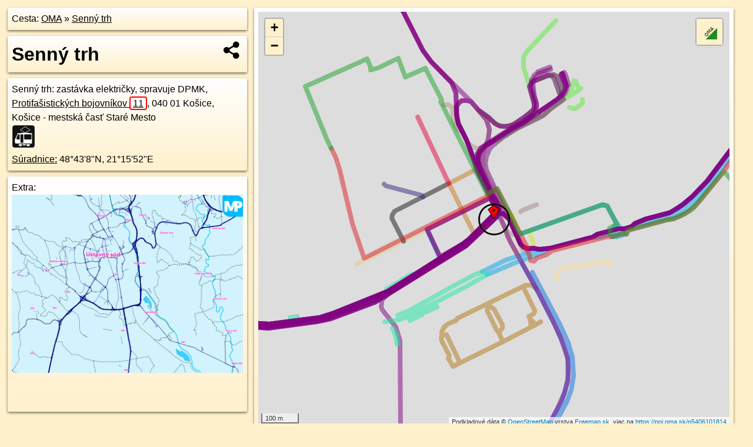

--- FILE ---
content_type: text/html; charset=UTF-8
request_url: https://poi.oma.sk/n5406101814
body_size: 19281
content:
<!DOCTYPE html>
<html lang="sk" dir="ltr">
<head>
	<title>Senný trh - oma.sk</title>
	<meta http-equiv="Content-Type" content="text/html; charset=utf-8">
	<meta name="keywords" content="Senný trh poi, n5406101814, Košická kotlina, kosicka-kotlina, Košice - mestská časť Juh, juh.ke, Košice, kosice, Košice - mestská časť Staré Mesto, stare-mesto.ke, Stredné Mesto, stredne-mesto, Východné Slovensko, vychodne-slovensko, Košický kraj, kosicky-kraj, okres Košice I, okres-kosice-i, Slovensko, slovensko, zastávka električky, zastavka-elektricky, električková zastávka, turistické trasy, cyklotrasy, pohoria Slovenska, cykloatlas, cyklistické trasy, cykloportál, turisticka mapa, oma.sk">
	<meta name="description" content="Senný trh. na OMA.sk, portál o trasách a regiónoch SR.">
	<meta property="og:description" content="Senný trh. na OMA.sk."><meta name="apple-mobile-web-app-title" content="Senný trh - oma.sk"><link rel="canonical" href="https://poi.oma.sk/n5406101814"><meta property="og:url" content="https://poi.oma.sk/n5406101814"><meta property="og:locale" content="sk_SK">
	<meta name="audience" content="All"><link rel="preconnect" href="https://data.oma.sk"><meta name="robots" content="INDEX,FOLLOW"><meta name="revisit-after" content="7 days"><meta name="author" content="OMA.sk"><meta name="rating" content="Safe for Kids">
	<meta name="theme-color" content="#FFF1CC">
	<meta property="og:image" content="https://data.oma.sk/img/bod/poi.oma.sk-n5406101814.jpg"><meta property="twitter:image" content="https://data.oma.sk/img/bod/poi.oma.sk-n5406101814.jpg"><meta property="twitter:card" content="summary_large_image">
	<meta property='place:location:longitude' content='21.2644658'>
	<meta property='place:location:latitude' content='48.7189016'><meta property='og:type' content='place'><meta property='og:locality' content='Stredné Mesto'>
	<meta property='og:title' content='Senný trh'>
	<link rel='manifest' href='https://poi.oma.sk/manifest.json'>
	<meta name="viewport" content="width=device-width, initial-scale=1.0, maximum-scale=1, minimum-scale=1, user-scalable=no">
	<style>.box{box-sizing:border-box;height:auto;overflow:hidden;cursor:default;margin:5px;margin-bottom:10px;vertical-align:top;box-shadow:0 2px 4px rgba(0,0,0,0.55);border-radius:3px;padding:7px;position:relative;background:linear-gradient(#fff,#fff1cc);display:block;justify-self:start;grid-template-rows:1fr auto;break-inside:avoid;width:99%}div.expander{max-height:250px;overflow:hidden}div.fixedh{height:333px}.smallprint{font-size:.8em;line-height:120%}#popiselementu,#informacie{min-height:167px;height:400px}#zoznam,.minhei{min-height:167px}#navigacia{overflow:hidden;height:200px}body>.box{float:left}h2,h1{margin-top:.1em;margin-bottom:.2em;line-height:150%;text-decoration:none;min-height:48px}h2 a{text-decoration:none}h3,h4{margin:0;margin-bottom:4px;text-decoration:none}p{margin:0}a,a:hover{color:#000}.box img.foto{padding-left:1%;padding-bottom:1%;width:48%;height:105px;object-fit:none;object-position:center}img{border-style:none;max-width:100%}.erb{width:31%;float:right;margin:1%}.poiz{min-width:50px;height:38px;margin:1px;background-repeat:no-repeat;display:inline-block}.shareicon{background-image:url('https://data.oma.sk/img/share.png');background-size:contain;background-repeat:no-repeat;display:inline-block;min-width:32px;padding-left:3px;height:32px;margin:1px 1px 1px 1px;float:right}body{background-color:#fff1cc;height:98%;width:98%;max-width:2100px;min-width:98%;font-family:Tahoma,Geneva,sans-serif;line-height:150%;color:#000}html{height:100%;width:99%}.atlasimg h3{position:absolute;top:90px;left:20px;background-color:white;padding:2px 5px 2px 5px;z-index:3}.erb .stvorec{position:relative;display:block;padding-bottom:100%}.atlasimg a{position:relative;display:block;padding-bottom:53%}.atlasimg img,.stvorec img{position:absolute;top:0;left:0;width:100%;height:auto}div.smallmap,.poimap{width:100%;height:100%}.mapafull #omask{height:100%}@media all and (max-width:840px){body,.smallprint ul{line-height:230%}a.poiz{margin:5px}}@media all and (max-width:500px){.mapafull{width:89%;height:70%}.nemapafull,.fullw{width:89%}.atlasimg{height:100px;overflow:hidden}.atlasimg h3{top:70px;left:20px}}@media all and (min-width:501px) and (max-width:840px){.mapafull{width:92%;height:70%}.nemapafull,.fullw{width:92%}.atlasimg h3{top:75px;left:20px}.atlasimg{height:120px;overflow:hidden}}@media all and (min-width:840px) and (max-width:1000px){.nemapafull{width:30%}.mapafull{width:61%}}@media all and (min-width:1001px) and (max-width:1400px){.nemapafull{width:23%}.mapafull{width:73%}}@media all and (min-width:1401px) and (max-width:1850px){.nemapafull{width:18%}.mapafull{width:77%}}@media all and (min-width:1851px){.nemapafull{width:15%}.mapafull{width:81%}}@media all and (min-width:840px){.fullw{width:98%}.mapafull{height:95%}}.brickcontent{column-gap:10px;margin-top:5px;margin-bottom:10px}@media all and (max-width:1000px){.rightmap,.leftbox{width:100%}.rightmap{height:500px}}@media all and (min-width:1001px){.topbox{display:grid;width:100%;gap:7px;padding-bottom:7px}.rightmap{height:100%}}@media all and (max-width:500px){.brickcontent{column-count:1}}@media all and (min-width:501px) and (max-width:1000px){.brickcontent,.leftbox{column-count:2}.topbox{grid-template-columns:1fr 1fr}.leftbox .biggerbox{column-span:all}}@media all and (min-width:1401px){.leftbox{column-count:2}.leftbox .biggerbox{column-span:all}}@media all and (min-width:1001px) and (max-width:1400px){.brickcontent{column-count:3}.topbox{grid-template-columns:1fr 2fr}}@media all and (min-width:1401px) and (max-width:1850px){.brickcontent{column-count:4}.topbox{grid-template-columns:2fr 2fr}}@media all and (min-width:1851px){.brickcontent{column-count:5}.topbox{grid-template-columns:2fr 3fr}}h3.expand{width:100%}span.right{font-weight:bold;font-size:1.2em;text-align:right;position:absolute;right:5px}.headerclickable{cursor:pointer}#tooltip{min-height:2.7em}span.r2{min-height:2em}.bottom{position:absolute;bottom:0;height:auto;background:white}.blue{background:#8acde3;opacity:.9;font-size:18px;font-weight:bold}ul,ol{margin-top:0;margin-bottom:0;padding-left:20px}ol{padding-left:3em}ul{list-style-type:circle}img.foto-bigger,img.pocasie-img{width:100%}.twtr-tweet-text{font-size:125%}div.box>form>input.search,div.box>input.search,#redir{width:98%;margin:4px;padding:4px;border:#000 1px solid;border-radius:3px;padding-right:0;padding-left:0;margin-top:4px;margin-bottom:4px;background-color:#fff1cc;color:#000;font-weight:bold}#navigacia path{fill:#fff1cc;stroke:#000;stroke-width:2px}#navigacia path:hover{fill:#fff}tr:nth-child(even){background:#fff1cc}tr:nth-child(odd){background:#fff}iframe{scrolling:no;frameborder:0;border:0;overflow:hidden;width:100%;height:400px}a,button{touch-action:manipulation}</style>
	<link rel="apple-touch-icon" type="image/png" href="https://data.oma.sk/img/t/180/logo.png" sizes="180x180">
	<link rel="icon" type="image/png" href="https://data.oma.sk/img/t/96/logo.png" sizes="96x96"><link rel="icon" type="image/png" href="https://data.oma.sk/img/t/192/logo.png" sizes="192x192"><link rel="icon" type="image/png" href="https://data.oma.sk/img/t/512/logo.png" sizes="512x512">
	<meta name="msapplication-TileImage" content="https://data.oma.sk/img/t/144/logo.png"><link rel="shortcut icon" href="https://poi.oma.sk/favicon.ico"><link rel="icon" type="image/svg+xml" href="https://data.oma.sk/img/t/512/logo.svg">
	<meta name="msapplication-config" content="https://www.oma.sk/browserconfig.xml"><meta name="msapplication-TileColor" content="#FFF1CC">
	<meta property="article:author" content="https://www.facebook.com/wwwOMAsk/"><meta name="twitter:site" content="@wwwOMAsk">
</head>
<body>
<div class='topbox'>
 <div class='leftbox'>
<p class='box biggerbox'>Cesta: <a href='https://www.oma.sk'>OMA</a> &raquo; <a href='https://poi.oma.sk/n5406101814'>Senný trh</a></p>
<h1 class='box biggerbox'>Senný trh</h1>
 <div class='box vcard'><span class='fn'>Senný trh</span>: zastávka električky, spravuje DPMK, <div class="adr"><a class="street-address" href="https://kosice.oma.sk/u/protifasistickych-bojovnikov/11">Protifašistických bojovníkov <span class="popisne">11</span></a>, <span class="postal-code">040 01</span> <span class="locality">Košice, Košice - mestská časť Staré Mesto</span></div> <span class="ikony-right"><a  class='poiz ik-zastavka-elektricky' href='https://www.oma.sk/doprava/zastavka-elektricky' title='zastávka električky na Slovensku'></a> </span><div class='geo'><a href='https://www.freemap.sk/?map=15/48.7189016/21.2644658&layers=X&tool=route-planner&points=48.7189016/21.2644658,&transport=foot' title='choď na freemap.sk' target='_BLANK' rel='noopener'>Súradnice:</a> <span class='latitude' title='48.7189016'>48&deg;43'8"N</span>, <span class='longitude' title='21.2644658'>21&deg;15'52"E</span></div></div><div class='box' id='popiselementu'><span class='lazy' data-loader='ajax' data-src='/js/rek.php?osm_id=5406101814'></span></div></div>
<div class='box rightmap'><div class='poimap smallmap' id='omask' data-lat='48.7189016' data-lon='21.2644658'></div></div>
</div><div class='brickcontent'>
<div class="box"><a href="https://vychodne-slovensko.oma.sk">Východné Slovensko</a> &raquo; <a href="https://kosicky-kraj.oma.sk">Košický kraj</a> &raquo; <a href="https://kosice.oma.sk">Košice</a> &raquo; <a href="https://okres-kosice-i.oma.sk">okres Košice I</a> &raquo; <a href="https://juh.ke.oma.sk">Košice - mestská časť Juh</a> &raquo; <a href="https://stare-mesto.ke.oma.sk">Košice - mestská časť Staré Mesto</a> &raquo; <a href="https://stredne-mesto.oma.sk">Stredné Mesto</a></div><div class='box trasy'><h3>Linky na zastávke</h3><a href="https://mhd.oma.sk/-8013586" id="-8013586" data-lon="21.2644658" data-lat="48.7189016" data-color="" title=" vzdialené 0&nbsp;m">Tram 2: Havlíčkova = >  Staničné námestie</a> <span class='clickable' title=' vzdialené 0&nbsp;m'> &curren;</span>, <a href="https://mhd.oma.sk/-8013582" id="-8013582" data-lon="21.2644658" data-lat="48.7189016" data-color="" title=" vzdialené 0&nbsp;m">Tram 3: Važecká = >  Staničné námestie</a> <span class='clickable' title=' vzdialené 0&nbsp;m'> &curren;</span>, <a href="https://mhd.oma.sk/-8196336" id="-8196336" data-lon="21.2644658" data-lat="48.7189016" data-color="" title=" vzdialené 0&nbsp;m">Tram 6: Námestie Maratónu mieru = >  Staničné námestie</a> <span class='clickable' title=' vzdialené 0&nbsp;m'> &curren;</span></div>
<div class='box markers'><h3>Obchod</h3><a href="https://poi.oma.sk/n9870040890" id="n9870040890a1" data-lon="21.2641679" data-lat="48.718435" title=" vzdialené 56&nbsp;m, smer juho-juhozápadne 213&deg;" data-ikona="bezbarierove">Obuv & Klúče</a> <span class='clickable' title=' vzdialené 56&nbsp;m, smer juho-juhozápadne 213&deg;'> &curren;</span>, <a href="https://poi.oma.sk/w740921084" id="w740921084a1" data-lon="21.264391750812273" data-lat="48.71838935418874" title=" vzdialené 57&nbsp;m, smer južne 188&deg;" data-ikona="bezbarierove">Sport Vision</a> <span class='clickable' title=' vzdialené 57&nbsp;m, smer južne 188&deg;'> &curren;</span>, <a href="https://poi.oma.sk/w724306563" id="w724306563a1" data-lon="21.264115978613" data-lat="48.718437397117754" title=" vzdialené 58&nbsp;m, smer juhozápadne 217&deg;" data-ikona="knihkupectvo">Panta Rhei</a> <span class='clickable' title=' vzdialené 58&nbsp;m, smer juhozápadne 217&deg;'> &curren;</span>, <a href="https://poi.oma.sk/w724055754" id="w724055754a1" data-lon="21.264250543353178" data-lat="48.71832638795824" title=" vzdialené 66&nbsp;m, smer juho-juhozápadne 201&deg;" data-ikona="billa">Billa</a> <span class='clickable' title=' vzdialené 66&nbsp;m, smer juho-juhozápadne 201&deg;'> &curren;</span>, <a href="https://poi.oma.sk/w724055756" id="w724055756a1" data-lon="21.26390680790543" data-lat="48.71840144460975" title=" vzdialené 69&nbsp;m, smer juhozápadne 228&deg;" data-ikona="bezbarierove">PERE čistiareň</a> <span class='clickable' title=' vzdialené 69&nbsp;m, smer juhozápadne 228&deg;'> &curren;</span>, <a href="https://poi.oma.sk/w724306569" id="w724306569a1" data-lon="21.264490504636726" data-lat="48.718165531242455" title=" vzdialené 82&nbsp;m, smer južne 178&deg;" data-ikona="bezbarierove">Notino</a> <span class='clickable' title=' vzdialené 82&nbsp;m, smer južne 178&deg;'> &curren;</span>, <a href="https://poi.oma.sk/w982266735" id="w982266735a1" data-lon="21.26395335" data-lat="48.71822389999999" title=" vzdialené 84&nbsp;m, smer juhozápadne 217&deg;" data-ikona="kvetiny">Krištof kvetinár</a> <span class='clickable' title=' vzdialené 84&nbsp;m, smer juhozápadne 217&deg;'> &curren;</span>, <a href="https://poi.oma.sk/w760170969" id="w760170969a1" data-lon="21.26411425127473" data-lat="48.71814718285019" title=" vzdialené 88&nbsp;m, smer juho-juhozápadne 205&deg;" data-ikona="bezbarierove">Andiamo cukráreň</a> <span class='clickable' title=' vzdialené 88&nbsp;m, smer juho-juhozápadne 205&deg;'> &curren;</span>, <a href="https://poi.oma.sk/w724055734" id="w724055734a1" data-lon="21.263849327591263" data-lat="48.71821846619947" title=" vzdialené 88&nbsp;m, smer juhozápadne 222&deg;" data-ikona="bezbarierove">O2</a> <span class='clickable' title=' vzdialené 88&nbsp;m, smer juhozápadne 222&deg;'> &curren;</span>, <a href="https://poi.oma.sk/w724055753" id="w724055753a1" data-lon="21.264488127420556" data-lat="48.71807494062553" title=" vzdialené 92&nbsp;m, smer južne 178&deg;" data-ikona="bezbarierove">NAY</a> <span class='clickable' title=' vzdialené 92&nbsp;m, smer južne 178&deg;'> &curren;</span>, <a href="https://poi.oma.sk/w724055733" id="w724055733a1" data-lon="21.263765044008515" data-lat="48.71818375053108" title=" vzdialené 95&nbsp;m, smer juhozápadne 224&deg;" data-ikona="kopirovanie">FaxCopy</a> <span class='clickable' title=' vzdialené 95&nbsp;m, smer juhozápadne 224&deg;'> &curren;</span>, <a href="https://poi.oma.sk/w724306568" id="w724306568a1" data-lon="21.264476121662987" data-lat="48.71800474678805" title=" vzdialené 100&nbsp;m, smer južne 179&deg;" data-ikona="bezbarierove">New Yorker</a> <span class='clickable' title=' vzdialené 100&nbsp;m, smer južne 179&deg;'> &curren;</span>, <a href="https://poi.oma.sk/w724380656" id="w724380656a1" data-lon="21.264017700000004" data-lat="48.71797965000001" title=" vzdialené 108&nbsp;m, smer juho-juhozápadne 206&deg;" data-ikona="bezbarierove">Tabak Press</a> <span class='clickable' title=' vzdialené 108&nbsp;m, smer juho-juhozápadne 206&deg;'> &curren;</span>, <a href="https://poi.oma.sk/w724306554" id="w724306554a1" data-lon="21.263557479868478" data-lat="48.718123782313974" title=" vzdialené 109&nbsp;m, smer juhozápadne 229&deg;" data-ikona="bezbarierove">Albi</a> <span class='clickable' title=' vzdialené 109&nbsp;m, smer juhozápadne 229&deg;'> &curren;</span>, <a href="https://poi.oma.sk/w724055732" id="w724055732a1" data-lon="21.263514357638545" data-lat="48.71813092656094" title=" vzdialené 111&nbsp;m, smer juhozápadne 231&deg;" data-ikona="bezbarierove">Terranova</a> <span class='clickable' title=' vzdialené 111&nbsp;m, smer juhozápadne 231&deg;'> &curren;</span>, <a href="https://poi.oma.sk/w724306553" id="w724306553a1" data-lon="21.26352383511011" data-lat="48.71806319553148" title=" vzdialené 116&nbsp;m, smer juhozápadne 228&deg;" data-ikona="bezbarierove">Ševt</a> <span class='clickable' title=' vzdialené 116&nbsp;m, smer juhozápadne 228&deg;'> &curren;</span>, <a href="https://poi.oma.sk/w724055731" id="w724055731a1" data-lon="21.263543717213697" data-lat="48.718037933692386" title=" vzdialené 118&nbsp;m, smer juhozápadne 227&deg;" data-ikona="bezbarierove">Matyšák Shop</a> <span class='clickable' title=' vzdialené 118&nbsp;m, smer juhozápadne 227&deg;'> &curren;</span>, <a href="https://poi.oma.sk/w724055748" id="w724055748a1" data-lon="21.26388631146171" data-lat="48.71790101506421" title=" vzdialené 119&nbsp;m, smer juho-juhozápadne 210&deg;" data-ikona="bezbarierove">Samsung</a> <span class='clickable' title=' vzdialené 119&nbsp;m, smer juho-juhozápadne 210&deg;'> &curren;</span>, <a href="https://poi.oma.sk/n3778705293" id="n3778705293a1" data-lon="21.2628508" data-lat="48.719037" title=" vzdialené 120&nbsp;m, smer západne 275&deg;" data-ikona="barierove">Pracovné odevy AMI</a> <span class='clickable' title=' vzdialené 120&nbsp;m, smer západne 275&deg;'> &curren;</span>, <a href="https://poi.oma.sk/w724055730" id="w724055730a1" data-lon="21.26345146148538" data-lat="48.71803712059933" title=" vzdialené 122&nbsp;m, smer juhozápadne 230&deg;" data-ikona="bezbarierove">Marionnaud</a> <span class='clickable' title=' vzdialené 122&nbsp;m, smer juhozápadne 230&deg;'> &curren;</span>, <a href="https://poi.oma.sk/w724055747" id="w724055747a1" data-lon="21.26381645922792" data-lat="48.717877958253126" title=" vzdialené 123&nbsp;m, smer juho-juhozápadne 212&deg;" data-ikona="kvetiny">Kvety Victor</a> <span class='clickable' title=' vzdialené 123&nbsp;m, smer juho-juhozápadne 212&deg;'> &curren;</span>, <a href="https://poi.oma.sk/w724306552" id="w724306552a1" data-lon="21.263353933393738" data-lat="48.71805521220065" title=" vzdialené 125&nbsp;m, smer juhozápadne 233&deg;" data-ikona="bezbarierove">CCC</a> <span class='clickable' title=' vzdialené 125&nbsp;m, smer juhozápadne 233&deg;'> &curren;</span>, <a href="https://poi.oma.sk/w760170972" id="w760170972a1" data-lon="21.26382526424532" data-lat="48.717852404592314" title=" vzdialené 126&nbsp;m, smer juho-juhozápadne 211&deg;" data-ikona="bezbarierove">ORION</a> <span class='clickable' title=' vzdialené 126&nbsp;m, smer juho-juhozápadne 211&deg;'> &curren;</span>, <a href="https://poi.oma.sk/w724306547" id="w724306547a1" data-lon="21.263866979366036" data-lat="48.71783668239777" title=" vzdialené 126&nbsp;m, smer juho-juhozápadne 209&deg;" data-ikona="bezbarierove">Stradivarius</a> <span class='clickable' title=' vzdialené 126&nbsp;m, smer juho-juhozápadne 209&deg;'> &curren;</span>, <a href="https://poi.oma.sk/w724055729" id="w724055729a1" data-lon="21.263351389408445" data-lat="48.71802177616808" title=" vzdialené 128&nbsp;m, smer juhozápadne 232&deg;" data-ikona="bezbarierove">smarty.sk</a> <span class='clickable' title=' vzdialené 128&nbsp;m, smer juhozápadne 232&deg;'> &curren;</span>, <a href="https://poi.oma.sk/w724136240" id="w724136240a1" data-lon="21.263534999999997" data-lat="48.717927399999994" title=" vzdialené 128&nbsp;m, smer juhozápadne 224&deg;" data-ikona="bezbarierove">DATES MOBILE</a> <span class='clickable' title=' vzdialené 128&nbsp;m, smer juhozápadne 224&deg;'> &curren;</span>, <a href="https://poi.oma.sk/w724055746" id="w724055746a1" data-lon="21.263775947003776" data-lat="48.71779828901968" title=" vzdialené 133&nbsp;m, smer juho-juhozápadne 212&deg;" data-ikona="101drogerie">101 Drogerie</a> <span class='clickable' title=' vzdialené 133&nbsp;m, smer juho-juhozápadne 212&deg;'> &curren;</span>, <a href="https://poi.oma.sk/w724055728" id="w724055728a1" data-lon="21.263235990388086" data-lat="48.71801216032973" title=" vzdialené 134&nbsp;m, smer juhozápadne 234&deg;" data-ikona="bezbarierove">Robel</a> <span class='clickable' title=' vzdialené 134&nbsp;m, smer juhozápadne 234&deg;'> &curren;</span>, <a href="https://poi.oma.sk/n6147079788" id="n6147079788a1" data-lon="21.2628094" data-lat="48.7194693" title=" vzdialené 137&nbsp;m, smer západo-severozápadne 289&deg;">Matteo Cucina</a> <span class='clickable' title=' vzdialené 137&nbsp;m, smer západo-severozápadne 289&deg;'> &curren;</span>, <a href="https://poi.oma.sk/w760170974" id="w760170974a1" data-lon="21.263614644062454" data-lat="48.717732593501665" title=" vzdialené 144&nbsp;m, smer juhozápadne 216&deg;" data-ikona="bezbarierove">Feedo</a> <span class='clickable' title=' vzdialené 144&nbsp;m, smer juhozápadne 216&deg;'> &curren;</span></div>
<div class='box markers'><h3>Ubytovanie</h3><a href="https://poi.oma.sk/w48941731" id="w48941731a2" data-lon="21.262129568466463" data-lat="48.71807917804379" title=" vzdialené 195&nbsp;m, smer západo-juhozápadne 251&deg;" data-ikona="hotel">Gloria Palac</a> <span class='clickable' title=' vzdialené 195&nbsp;m, smer západo-juhozápadne 251&deg;'> &curren;</span>, <a href="https://poi.oma.sk/w49137585" id="w49137585a2" data-lon="21.267227443020484" data-lat="48.71916730451218" title=" vzdialené 205&nbsp;m, smer východne 85&deg;" data-ikona="hostel">Ubytovňa ŽSR</a> <span class='clickable' title=' vzdialené 205&nbsp;m, smer východne 85&deg;'> &curren;</span></div>
<div class='box markers'><h3>Stravovanie</h3><a href="https://poi.oma.sk/w760171001" id="w760171001a3" data-lon="21.264316595860723" data-lat="48.71843673428322" title=" vzdialené 53&nbsp;m, smer juho-juhozápadne 198&deg;" data-ikona="bezbarierove">Tahiti</a> <span class='clickable' title=' vzdialené 53&nbsp;m, smer juho-juhozápadne 198&deg;'> &curren;</span>, <a href="https://poi.oma.sk/w760171000" id="w760171000a3" data-lon="21.26417481464742" data-lat="48.718399508683014" title=" vzdialené 60&nbsp;m, smer juho-juhozápadne 210&deg;" data-ikona="bezbarierove">Pilsner Urquell</a> <span class='clickable' title=' vzdialené 60&nbsp;m, smer juho-juhozápadne 210&deg;'> &curren;</span>, <a href="https://poi.oma.sk/w760170981" id="w760170981a3" data-lon="21.264035740695466" data-lat="48.71834522540494" title=" vzdialené 69&nbsp;m, smer juhozápadne 218&deg;" data-ikona="bezbarierove">Andiamo Pizza</a> <span class='clickable' title=' vzdialené 69&nbsp;m, smer juhozápadne 218&deg;'> &curren;</span>, <a href="https://poi.oma.sk/n7890950635" id="n7890950635a3" data-lon="21.2639922" data-lat="48.7182976" title=" vzdialené 76&nbsp;m, smer juhozápadne 218&deg;" data-ikona="kaviaren">Café Dias</a> <span class='clickable' title=' vzdialené 76&nbsp;m, smer juhozápadne 218&deg;'> &curren;</span>, <a href="https://poi.oma.sk/w49137570" id="w49137570a3" data-lon="21.265107445651704" data-lat="48.719465010296084" title=" vzdialené 78&nbsp;m, smer severovýchodne 49&deg;" data-ikona="fast-food">McDonald's</a> <span class='clickable' title=' vzdialené 78&nbsp;m, smer severovýchodne 49&deg;'> &curren;</span>, <a href="https://poi.oma.sk/w760170997" id="w760170997a3" data-lon="21.264489833888522" data-lat="48.71809268107189" title=" vzdialené 90&nbsp;m, smer južne 178&deg;" data-ikona="bezbarierove">SKY Lounge</a> <span class='clickable' title=' vzdialené 90&nbsp;m, smer južne 178&deg;'> &curren;</span>, <a href="https://poi.oma.sk/w760071454" id="w760071454a3" data-lon="21.263800006013643" data-lat="48.71822152861276" title=" vzdialené 90&nbsp;m, smer juhozápadne 224&deg;" data-ikona="bezbarierove">Shanghai - WOK Sushi</a> <span class='clickable' title=' vzdialené 90&nbsp;m, smer juhozápadne 224&deg;'> &curren;</span>, <a href="https://poi.oma.sk/n6588631854" id="n6588631854a3" data-lon="21.265763" data-lat="48.7189121" title=" vzdialené 95&nbsp;m, smer východne 90&deg;" data-ikona="kaviaren">Corona Caffe</a> <span class='clickable' title=' vzdialené 95&nbsp;m, smer východne 90&deg;'> &curren;</span>, <a href="https://poi.oma.sk/w760071467" id="w760071467a3" data-lon="21.263551128957744" data-lat="48.7181182924139" title=" vzdialené 110&nbsp;m, smer juhozápadne 229&deg;" data-ikona="bezbarierove">Naan & Curry</a> <span class='clickable' title=' vzdialené 110&nbsp;m, smer juhozápadne 229&deg;'> &curren;</span>, <a href="https://poi.oma.sk/n6588631857" id="n6588631857a3" data-lon="21.2646419" data-lat="48.719904" title=" vzdialené 112&nbsp;m, smer severne 10&deg;" data-ikona="restauracia">TimeOut</a> <span class='clickable' title=' vzdialené 112&nbsp;m, smer severne 10&deg;'> &curren;</span>, <a href="https://poi.oma.sk/w1319036389" id="w1319036389a3" data-lon="21.26363365" data-lat="48.71804245" title=" vzdialené 113&nbsp;m, smer juhozápadne 224&deg;" data-ikona="bezbarierove">Poke Košice</a> <span class='clickable' title=' vzdialené 113&nbsp;m, smer juhozápadne 224&deg;'> &curren;</span>, <a href="https://poi.oma.sk/w760071466" id="w760071466a3" data-lon="21.2635046474678" data-lat="48.71809031347685" title=" vzdialené 115&nbsp;m, smer juhozápadne 230&deg;" data-ikona="bezbarierove">Pho Yo</a> <span class='clickable' title=' vzdialené 115&nbsp;m, smer juhozápadne 230&deg;'> &curren;</span>, <a href="https://poi.oma.sk/w760071468" id="w760071468a3" data-lon="21.2635046474678" data-lat="48.71809031347685" title=" vzdialené 115&nbsp;m, smer juhozápadne 230&deg;" data-ikona="bezbarierove">Schnitzel</a> <span class='clickable' title=' vzdialené 115&nbsp;m, smer juhozápadne 230&deg;'> &curren;</span>, <a href="https://poi.oma.sk/w760170971" id="w760170971a3" data-lon="21.26395679770508" data-lat="48.71789973497984" title=" vzdialené 118&nbsp;m, smer juho-juhozápadne 207&deg;" data-ikona="kaviaren">Patio</a> <span class='clickable' title=' vzdialené 118&nbsp;m, smer juho-juhozápadne 207&deg;'> &curren;</span>, <a href="https://poi.oma.sk/w724055750" id="w724055750a3" data-lon="21.26398118791899" data-lat="48.717884268411325" title=" vzdialené 119&nbsp;m, smer juho-juhozápadne 205&deg;" data-ikona="kaviaren">Olive Café & Brunch</a> <span class='clickable' title=' vzdialené 119&nbsp;m, smer juho-juhozápadne 205&deg;'> &curren;</span>, <a href="https://poi.oma.sk/w760071465" id="w760071465a3" data-lon="21.26345009565746" data-lat="48.71805620131818" title=" vzdialené 120&nbsp;m, smer juhozápadne 230&deg;" data-ikona="bezbarierove">Andiamo Express</a> <span class='clickable' title=' vzdialené 120&nbsp;m, smer juhozápadne 230&deg;'> &curren;</span>, <a href="https://poi.oma.sk/n12213922254" id="n12213922254a3" data-lon="21.2661965" data-lat="48.7188488" title=" vzdialené 127&nbsp;m, smer východne 92&deg;" data-ikona="bar">Guitar Cafe</a> <span class='clickable' title=' vzdialené 127&nbsp;m, smer východne 92&deg;'> &curren;</span>, <a href="https://poi.oma.sk/w760071464" id="w760071464a3" data-lon="21.263356373193922" data-lat="48.71802296812341" title=" vzdialené 127&nbsp;m, smer juhozápadne 232&deg;" data-ikona="bezbarierove">Andiamo Express</a> <span class='clickable' title=' vzdialené 127&nbsp;m, smer juhozápadne 232&deg;'> &curren;</span>, <a href="https://poi.oma.sk/w760071463" id="w760071463a3" data-lon="21.26325815996054" data-lat="48.717985685087044" title=" vzdialené 135&nbsp;m, smer juhozápadne 233&deg;" data-ikona="bezbarierove">Sedliacky dvor</a> <span class='clickable' title=' vzdialené 135&nbsp;m, smer juhozápadne 233&deg;'> &curren;</span>, <a href="https://poi.oma.sk/w724136238" id="w724136238a3" data-lon="21.263424417967013" data-lat="48.717887953617804" title=" vzdialené 136&nbsp;m, smer juhozápadne 226&deg;" data-ikona="bezbarierove">UGO</a> <span class='clickable' title=' vzdialené 136&nbsp;m, smer juhozápadne 226&deg;'> &curren;</span>, <a href="https://poi.oma.sk/w760071462" id="w760071462a3" data-lon="21.263174153806915" data-lat="48.7179762513196" title=" vzdialené 140&nbsp;m, smer juhozápadne 234&deg;" data-ikona="bezbarierove">Subway</a> <span class='clickable' title=' vzdialené 140&nbsp;m, smer juhozápadne 234&deg;'> &curren;</span>, <a href="https://poi.oma.sk/w760071461" id="w760071461a3" data-lon="21.26310315368968" data-lat="48.7179468719783" title=" vzdialené 146&nbsp;m, smer juhozápadne 235&deg;" data-ikona="bezbarierove">Turkish Kebap</a> <span class='clickable' title=' vzdialené 146&nbsp;m, smer juhozápadne 235&deg;'> &curren;</span>, <a href="https://poi.oma.sk/n8511270801" id="n8511270801a3" data-lon="21.2652845" data-lat="48.7176056" title=" vzdialené 156&nbsp;m, smer juho-juhovýchodne 148&deg;" data-ikona="restauracia">Chilai</a> <span class='clickable' title=' vzdialené 156&nbsp;m, smer juho-juhovýchodne 148&deg;'> &curren;</span>, <a href="https://poi.oma.sk/w760194685" id="w760194685a3" data-lon="21.26287286886915" data-lat="48.7178575088451" title=" vzdialené 165&nbsp;m, smer západo-juhozápadne 237&deg;" data-ikona="bezbarierove">KFC</a> <span class='clickable' title=' vzdialené 165&nbsp;m, smer západo-juhozápadne 237&deg;'> &curren;</span>, <a href="https://poi.oma.sk/w724136232" id="w724136232a3" data-lon="21.263003299999998" data-lat="48.71773535" title=" vzdialené 169&nbsp;m, smer juhozápadne 231&deg;" data-ikona="kaviaren">Chayo</a> <span class='clickable' title=' vzdialené 169&nbsp;m, smer juhozápadne 231&deg;'> &curren;</span>, <a href="https://poi.oma.sk/w760194686" id="w760194686a3" data-lon="21.262771317419933" data-lat="48.71783416616757" title=" vzdialené 172&nbsp;m, smer západo-juhozápadne 238&deg;" data-ikona="fresh">Fresh BBQ</a> <span class='clickable' title=' vzdialené 172&nbsp;m, smer západo-juhozápadne 238&deg;'> &curren;</span>, <a href="https://poi.oma.sk/w760194687" id="w760194687a3" data-lon="21.262726278961082" data-lat="48.71781549003818" title=" vzdialené 176&nbsp;m, smer západo-juhozápadne 238&deg;" data-ikona="bezbarierove">Burger King</a> <span class='clickable' title=' vzdialené 176&nbsp;m, smer západo-juhozápadne 238&deg;'> &curren;</span>, <a href="https://poi.oma.sk/n8714806222" id="n8714806222a3" data-lon="21.2649102" data-lat="48.7173393" title=" vzdialené 177&nbsp;m, smer juho-juhovýchodne 164&deg;" data-ikona="kaviaren">Corner Caffé</a> <span class='clickable' title=' vzdialené 177&nbsp;m, smer juho-juhovýchodne 164&deg;'> &curren;</span>, <a href="https://poi.oma.sk/n3588437295" id="n3588437295a3" data-lon="21.2665902" data-lat="48.7196679" title=" vzdialené 178&nbsp;m, smer východo-severovýchodne 70&deg;" data-ikona="bar">Beach club</a> <span class='clickable' title=' vzdialené 178&nbsp;m, smer východo-severovýchodne 70&deg;'> &curren;</span>, <a href="https://poi.oma.sk/w724136229" id="w724136229a3" data-lon="21.262861933698765" data-lat="48.71768545037885" title=" vzdialené 179&nbsp;m, smer juhozápadne 233&deg;" data-ikona="bezbarierove">AHA Cookies & Milkshakes</a> <span class='clickable' title=' vzdialené 179&nbsp;m, smer juhozápadne 233&deg;'> &curren;</span></div>
<div class='box markers'><h3>Turistika</h3><a href="https://poi.oma.sk/n10939914237" id="n10939914237a4" data-lon="21.265115" data-lat="48.7189726" title=" vzdialené 48&nbsp;m, smer východne 84&deg;">prístrešok, altánok</a> <span class='clickable' title=' vzdialené 48&nbsp;m, smer východne 84&deg;'> &curren;</span>, <a href="https://poi.oma.sk/n9010690605" id="n9010690605a4" data-lon="21.2635975" data-lat="48.7188562" title=" vzdialené 64&nbsp;m, smer západne 267&deg;" data-ikona="informacie">turistické informácie</a> <span class='clickable' title=' vzdialené 64&nbsp;m, smer západne 267&deg;'> &curren;</span>, <a href="https://poi.oma.sk/n6791275943" id="n6791275943a4" data-lon="21.2638261" data-lat="48.7180547" title=" vzdialené 105&nbsp;m, smer juhozápadne 217&deg;" data-ikona="informacie">turistické informácie</a> <span class='clickable' title=' vzdialené 105&nbsp;m, smer juhozápadne 217&deg;'> &curren;</span>, <a href="https://poi.oma.sk/w724136227" id="w724136227a4" data-lon="21.263652099999998" data-lat="48.71796995" title=" vzdialené 120&nbsp;m, smer juhozápadne 221&deg;" data-ikona="bezbarierove">Informácie</a> <span class='clickable' title=' vzdialené 120&nbsp;m, smer juhozápadne 221&deg;'> &curren;</span>, <a href="https://poi.oma.sk/n5378487432" id="n5378487432a4" data-lon="21.2631756" data-lat="48.7172681" title=" vzdialené 205&nbsp;m, smer juhozápadne 218&deg;" data-ikona="bezbarierove">Ruiny Citadela</a> <span class='clickable' title=' vzdialené 205&nbsp;m, smer juhozápadne 218&deg;'> &curren;</span>, <a href="https://poi.oma.sk/n5378487433" id="n5378487433a4" data-lon="21.2630611" data-lat="48.7172399" title=" vzdialené 212&nbsp;m, smer juhozápadne 220&deg;" data-ikona="informacie">turistické informácie</a> <span class='clickable' title=' vzdialené 212&nbsp;m, smer juhozápadne 220&deg;'> &curren;</span>, <a href="https://poi.oma.sk/n6793454351" id="n6793454351a4" data-lon="21.2618302" data-lat="48.7172612" title=" vzdialené 266&nbsp;m, smer západo-juhozápadne 238&deg;" data-ikona="informacie">turistické informácie</a> <span class='clickable' title=' vzdialené 266&nbsp;m, smer západo-juhozápadne 238&deg;'> &curren;</span>, <a href="https://poi.oma.sk/n6256032529" id="n6256032529a4" data-lon="21.2611072" data-lat="48.7174485" title=" vzdialené 295&nbsp;m, smer západo-juhozápadne 247&deg;" data-ikona="bezbarierove">prístrešok, altánok</a> <span class='clickable' title=' vzdialené 295&nbsp;m, smer západo-juhozápadne 247&deg;'> &curren;</span></div>
<div class='box markers'><h3>šport</h3><a href="https://poi.oma.sk/w575285863" id="w575285863a5" data-lon="21.263804947316704" data-lat="48.71880212028227" title=" vzdialené 50&nbsp;m, smer západne 261&deg;" data-ikona="bezbarierove">park pre psov</a> <span class='clickable' title=' vzdialené 50&nbsp;m, smer západne 261&deg;'> &curren;</span>, <a href="https://poi.oma.sk/n4971974356" id="n4971974356a5" data-lon="21.2649845" data-lat="48.7192458" title=" vzdialené 54&nbsp;m, smer severovýchodne 56&deg;" data-ikona="detske-ihrisko">McDonald's PlayPlace</a> <span class='clickable' title=' vzdialené 54&nbsp;m, smer severovýchodne 56&deg;'> &curren;</span>, <a href="https://poi.oma.sk/n4971974357" id="n4971974357a5" data-lon="21.2652389" data-lat="48.7194724" title=" vzdialené 85&nbsp;m, smer severovýchodne 54&deg;" data-ikona="barierove">McDonald's PlayPlace</a> <span class='clickable' title=' vzdialené 85&nbsp;m, smer severovýchodne 54&deg;'> &curren;</span>, <a href="https://poi.oma.sk/n6589595938" id="n6589595938a5" data-lon="21.2654867" data-lat="48.7195044" title=" vzdialené 101&nbsp;m, smer východo-severovýchodne 59&deg;" data-ikona="detske-ihrisko">detské ihrisko</a> <span class='clickable' title=' vzdialené 101&nbsp;m, smer východo-severovýchodne 59&deg;'> &curren;</span>, <a href="https://poi.oma.sk/w49137555" id="w49137555a5" data-lon="21.26525830669779" data-lat="48.71985179993474" title=" vzdialené 121&nbsp;m, smer severovýchodne 40&deg;" data-ikona="bezbarierove">Národné olympijské centrum plaveckých športov</a> <span class='clickable' title=' vzdialené 121&nbsp;m, smer severovýchodne 40&deg;'> &curren;</span>, <a href="https://poi.oma.sk/n8905151574" id="n8905151574a5" data-lon="21.2654445" data-lat="48.7198804" title=" vzdialené 131&nbsp;m, smer severovýchodne 45&deg;" data-ikona="plavanie">plávanie</a> <span class='clickable' title=' vzdialené 131&nbsp;m, smer severovýchodne 45&deg;'> &curren;</span>, <a href="https://poi.oma.sk/n3588437308" id="n3588437308a5" data-lon="21.2666443" data-lat="48.7194507" title=" vzdialené 172&nbsp;m, smer východo-severovýchodne 76&deg;" data-ikona="detske-ihrisko">detské ihrisko</a> <span class='clickable' title=' vzdialené 172&nbsp;m, smer východo-severovýchodne 76&deg;'> &curren;</span>, <a href="https://poi.oma.sk/w1095876114" id="w1095876114a5" data-lon="21.266139796587133" data-lat="48.71997940462386" title=" vzdialené 172&nbsp;m, smer východo-severovýchodne 57&deg;" data-ikona="ihrisko">futbal</a> <span class='clickable' title=' vzdialené 172&nbsp;m, smer východo-severovýchodne 57&deg;'> &curren;</span>, <a href="https://poi.oma.sk/w353063519" id="w353063519a5" data-lon="21.266043548528724" data-lat="48.720108133984134" title=" vzdialené 177&nbsp;m, smer severovýchodne 53&deg;" data-ikona="ihrisko">plážový volejbal</a> <span class='clickable' title=' vzdialené 177&nbsp;m, smer severovýchodne 53&deg;'> &curren;</span>, <a href="https://poi.oma.sk/w974698806" id="w974698806a5" data-lon="21.266499535158378" data-lat="48.719932916799735" title=" vzdialené 189&nbsp;m, smer východo-severovýchodne 63&deg;" data-ikona="ihrisko">plážový volejbal</a> <span class='clickable' title=' vzdialené 189&nbsp;m, smer východo-severovýchodne 63&deg;'> &curren;</span>, <a href="https://poi.oma.sk/w213140687" id="w213140687a5" data-lon="21.266199026861564" data-lat="48.72062831610708" title=" vzdialené 231&nbsp;m, smer severovýchodne 45&deg;" data-ikona="sportove-centrum">Kúpalisko Červená Hviezda</a> <span class='clickable' title=' vzdialené 231&nbsp;m, smer severovýchodne 45&deg;'> &curren;</span>, <a href="https://poi.oma.sk/w750383049" id="w750383049a5" data-lon="21.262046181065053" data-lat="48.717548579562404" title=" vzdialené 233&nbsp;m, smer západo-juhozápadne 241&deg;" data-ikona="detske-ihrisko">Safari park</a> <span class='clickable' title=' vzdialené 233&nbsp;m, smer západo-juhozápadne 241&deg;'> &curren;</span>, <a href="https://poi.oma.sk/w49137574" id="w49137574a5" data-lon="21.266384961147114" data-lat="48.72056814085328" title=" vzdialené 233&nbsp;m, smer severovýchodne 49&deg;" data-ikona="plavanie">plávanie</a> <span class='clickable' title=' vzdialené 233&nbsp;m, smer severovýchodne 49&deg;'> &curren;</span>, <a href="https://poi.oma.sk/w750383050" id="w750383050a5" data-lon="21.26232471336129" data-lat="48.71730338413374" title=" vzdialené 238&nbsp;m, smer juhozápadne 233&deg;" data-ikona="bezbarierove">Golem Club</a> <span class='clickable' title=' vzdialené 238&nbsp;m, smer juhozápadne 233&deg;'> &curren;</span>, <a href="https://poi.oma.sk/w49137573" id="w49137573a5" data-lon="21.266217349999998" data-lat="48.7207239" title=" vzdialené 240&nbsp;m, smer severovýchodne 44&deg;" data-ikona="plavanie">plávanie</a> <span class='clickable' title=' vzdialené 240&nbsp;m, smer severovýchodne 44&deg;'> &curren;</span>, <a href="https://poi.oma.sk/w168462054" id="w168462054a5" data-lon="21.26689168618075" data-lat="48.72052882974745" title=" vzdialené 254&nbsp;m, smer severovýchodne 56&deg;" data-ikona="plavanie">plávanie</a> <span class='clickable' title=' vzdialené 254&nbsp;m, smer severovýchodne 56&deg;'> &curren;</span>, <a href="https://poi.oma.sk/n9056982954" id="n9056982954a5" data-lon="21.2670808" data-lat="48.7204394" title=" vzdialené 257&nbsp;m, smer východo-severovýchodne 60&deg;" data-ikona="detske-ihrisko">detské ihrisko</a> <span class='clickable' title=' vzdialené 257&nbsp;m, smer východo-severovýchodne 60&deg;'> &curren;</span>, <a href="https://poi.oma.sk/w556451376" id="w556451376a5" data-lon="21.264936576570012" data-lat="48.71658410367342" title=" vzdialené 260&nbsp;m, smer južne 169&deg;" data-ikona="detske-ihrisko">detské ihrisko</a> <span class='clickable' title=' vzdialené 260&nbsp;m, smer južne 169&deg;'> &curren;</span></div>
<div class='box markers'><h3>Voľný čas</h3><a href="https://poi.oma.sk/w26283016" id="w26283016a6" data-lon="21.263941960462223" data-lat="48.71897155871929" title=" vzdialené 39&nbsp;m, smer západne 278&deg;" data-ikona="park">Feldov park</a> <span class='clickable' title=' vzdialené 39&nbsp;m, smer západne 278&deg;'> &curren;</span>, <a href="https://poi.oma.sk/w26283015" id="w26283015a6" data-lon="21.2635804155388" data-lat="48.71960096607039" title=" vzdialené 101&nbsp;m, smer severozápadna 308&deg;" data-ikona="park">Park na Drevnom trhu</a> <span class='clickable' title=' vzdialené 101&nbsp;m, smer severozápadna 308&deg;'> &curren;</span>, <a href="https://poi.oma.sk/n12213922253" id="n12213922253a6" data-lon="21.2662133" data-lat="48.7188081" title=" vzdialené 129&nbsp;m, smer východne 93&deg;" data-ikona="muzeum">Múzeum gitár</a> <span class='clickable' title=' vzdialené 129&nbsp;m, smer východne 93&deg;'> &curren;</span>, <a href="https://poi.oma.sk/w724055751" id="w724055751a6" data-lon="21.26405547618369" data-lat="48.717776718924945" title=" vzdialené 129&nbsp;m, smer juho-juhozápadne 200&deg;" data-ikona="bezbarierove">Niké</a> <span class='clickable' title=' vzdialené 129&nbsp;m, smer juho-juhozápadne 200&deg;'> &curren;</span>, <a href="https://poi.oma.sk/n9020437473" id="n9020437473a6" data-lon="21.2661711" data-lat="48.7196979" title=" vzdialené 154&nbsp;m, smer východo-severovýchodne 65&deg;" data-ikona="cyklostojan">miesto na uviazanie psov</a> <span class='clickable' title=' vzdialené 154&nbsp;m, smer východo-severovýchodne 65&deg;'> &curren;</span>, <a href="https://poi.oma.sk/n7447018461" id="n7447018461a6" data-lon="21.2651593" data-lat="48.7175657" title=" vzdialené 157&nbsp;m, smer juho-juhovýchodne 153&deg;" data-ikona="cyklostojan">miesto na uviazanie psov</a> <span class='clickable' title=' vzdialené 157&nbsp;m, smer juho-juhovýchodne 153&deg;'> &curren;</span>, <a href="https://poi.oma.sk/n7447018460" id="n7447018460a6" data-lon="21.2648581" data-lat="48.7174501" title=" vzdialené 164&nbsp;m, smer juho-juhovýchodne 165&deg;" data-ikona="cyklostojan">miesto na uviazanie psov</a> <span class='clickable' title=' vzdialené 164&nbsp;m, smer juho-juhovýchodne 165&deg;'> &curren;</span>, <a href="https://poi.oma.sk/n7572506283" id="n7572506283a6" data-lon="21.2649498" data-lat="48.7206723" title=" vzdialené 200&nbsp;m, smer sever-severovýchodne 15&deg;" data-ikona="cyklostojan">miesto na uviazanie psov</a> <span class='clickable' title=' vzdialené 200&nbsp;m, smer sever-severovýchodne 15&deg;'> &curren;</span>, <a href="https://poi.oma.sk/n6147079787" id="n6147079787a6" data-lon="21.2616145" data-lat="48.7186314" title=" vzdialené 212&nbsp;m, smer západne 265&deg;">Univerzitné pastoračné centrum sv. Košických mučeníkov</a> <span class='clickable' title=' vzdialené 212&nbsp;m, smer západne 265&deg;'> &curren;</span>, <a href="https://poi.oma.sk/n6563784547" id="n6563784547a6" data-lon="21.2610661" data-lat="48.7175116" title=" vzdialené 294&nbsp;m, smer západo-juhozápadne 248&deg;">Fortuna</a> <span class='clickable' title=' vzdialené 294&nbsp;m, smer západo-juhozápadne 248&deg;'> &curren;</span>, <a href="https://poi.oma.sk/n5713693074" id="n5713693074a6" data-lon="21.2632942" data-lat="48.7215648" title=" vzdialené 308&nbsp;m, smer sever-severozápadne 336&deg;" data-ikona="cyklostojan">miesto na uviazanie psov</a> <span class='clickable' title=' vzdialené 308&nbsp;m, smer sever-severozápadne 336&deg;'> &curren;</span>, <a href="https://poi.oma.sk/n5713693073" id="n5713693073a6" data-lon="21.2633792" data-lat="48.7215891" title=" vzdialené 309&nbsp;m, smer sever-severozápadne 338&deg;" data-ikona="cyklostojan">miesto na uviazanie psov</a> <span class='clickable' title=' vzdialené 309&nbsp;m, smer sever-severozápadne 338&deg;'> &curren;</span></div>
<div class='box markers'><h3>Služby</h3><a href="https://poi.oma.sk/n7086744813" id="n7086744813a7" data-lon="21.2644432" data-lat="48.7185142" title=" vzdialené 43&nbsp;m, smer južne 183&deg;">PwC</a> <span class='clickable' title=' vzdialené 43&nbsp;m, smer južne 183&deg;'> &curren;</span>, <a href="https://poi.oma.sk/n9010690603" id="n9010690603a7" data-lon="21.2638224" data-lat="48.7189628" title=" vzdialené 48&nbsp;m, smer západne 275&deg;">kôš</a> <span class='clickable' title=' vzdialené 48&nbsp;m, smer západne 275&deg;'> &curren;</span>, <a href="https://poi.oma.sk/n8898566607" id="n8898566607a7" data-lon="21.2644819" data-lat="48.7184607" title=" vzdialené 49&nbsp;m, smer južne 178&deg;">LafargeLolcim</a> <span class='clickable' title=' vzdialené 49&nbsp;m, smer južne 178&deg;'> &curren;</span>, <a href="https://poi.oma.sk/n9010690604" id="n9010690604a7" data-lon="21.2638513" data-lat="48.7187054" title=" vzdialené 50&nbsp;m, smer západo-juhozápadne 252&deg;">kôš</a> <span class='clickable' title=' vzdialené 50&nbsp;m, smer západo-juhozápadne 252&deg;'> &curren;</span>, <a href="https://poi.oma.sk/n6162027380" id="n6162027380a7" data-lon="21.2642935" data-lat="48.7184641" title=" vzdialené 50&nbsp;m, smer juho-juhozápadne 201&deg;">ESET</a> <span class='clickable' title=' vzdialené 50&nbsp;m, smer juho-juhozápadne 201&deg;'> &curren;</span>, <a href="https://poi.oma.sk/n6162027379" id="n6162027379a7" data-lon="21.2643324" data-lat="48.7184128" title=" vzdialené 55&nbsp;m, smer juho-juhozápadne 195&deg;" data-ikona="orange">Orange</a> <span class='clickable' title=' vzdialené 55&nbsp;m, smer juho-juhozápadne 195&deg;'> &curren;</span>, <a href="https://poi.oma.sk/n9870040890" id="n9870040890a7" data-lon="21.2641679" data-lat="48.718435" title=" vzdialené 56&nbsp;m, smer juho-juhozápadne 213&deg;" data-ikona="bezbarierove">Obuv & Klúče</a> <span class='clickable' title=' vzdialené 56&nbsp;m, smer juho-juhozápadne 213&deg;'> &curren;</span>, <a href="https://poi.oma.sk/n6162027378" id="n6162027378a7" data-lon="21.2643753" data-lat="48.7183588" title=" vzdialené 61&nbsp;m, smer južne 189&deg;">IBM</a> <span class='clickable' title=' vzdialené 61&nbsp;m, smer južne 189&deg;'> &curren;</span>, <a href="https://poi.oma.sk/n4983362091" id="n4983362091a7" data-lon="21.2649427" data-lat="48.7193501" title=" vzdialené 61&nbsp;m, smer severovýchodne 47&deg;">kôš</a> <span class='clickable' title=' vzdialené 61&nbsp;m, smer severovýchodne 47&deg;'> &curren;</span>, <a href="https://poi.oma.sk/n5584219635" id="n5584219635a7" data-lon="21.2636577" data-lat="48.7187115" title=" vzdialené 63&nbsp;m, smer západo-juhozápadne 257&deg;">kôš</a> <span class='clickable' title=' vzdialené 63&nbsp;m, smer západo-juhozápadne 257&deg;'> &curren;</span>, <a href="https://poi.oma.sk/n5536486380" id="n5536486380a7" data-lon="21.2636117" data-lat="48.7188401" title=" vzdialené 63&nbsp;m, smer západne 266&deg;">kôš</a> <span class='clickable' title=' vzdialené 63&nbsp;m, smer západne 266&deg;'> &curren;</span>, <a href="https://poi.oma.sk/n5366727871" id="n5366727871a7" data-lon="21.2639357" data-lat="48.7193706" title=" vzdialené 65&nbsp;m, smer severozápadna 312&deg;">kôš</a> <span class='clickable' title=' vzdialené 65&nbsp;m, smer severozápadna 312&deg;'> &curren;</span>, <a href="https://poi.oma.sk/n5536565743" id="n5536565743a7" data-lon="21.2650134" data-lat="48.7193771" title=" vzdialené 66&nbsp;m, smer severovýchodne 49&deg;">kôš</a> <span class='clickable' title=' vzdialené 66&nbsp;m, smer severovýchodne 49&deg;'> &curren;</span>, <a href="https://poi.oma.sk/n6387337485" id="n6387337485a7" data-lon="21.2644204" data-lat="48.7183008" title=" vzdialené 67&nbsp;m, smer južne 184&deg;">SWAN</a> <span class='clickable' title=' vzdialené 67&nbsp;m, smer južne 184&deg;'> &curren;</span>, <a href="https://poi.oma.sk/n5906992548" id="n5906992548a7" data-lon="21.265387" data-lat="48.7189717" title=" vzdialené 68&nbsp;m, smer východne 86&deg;">kôš</a> <span class='clickable' title=' vzdialené 68&nbsp;m, smer východne 86&deg;'> &curren;</span>, <a href="https://poi.oma.sk/n5866248755" id="n5866248755a7" data-lon="21.2647657" data-lat="48.7183176" title=" vzdialené 69&nbsp;m, smer juho-juhovýchodne 153&deg;">kôš</a> <span class='clickable' title=' vzdialené 69&nbsp;m, smer juho-juhovýchodne 153&deg;'> &curren;</span>, <a href="https://poi.oma.sk/n5536565735" id="n5536565735a7" data-lon="21.2649333" data-lat="48.7194505" title=" vzdialené 70&nbsp;m, smer severovýchodne 40&deg;">kôš</a> <span class='clickable' title=' vzdialené 70&nbsp;m, smer severovýchodne 40&deg;'> &curren;</span>, <a href="https://poi.oma.sk/n7622552214" id="n7622552214a7" data-lon="21.2644837" data-lat="48.7182664" title=" vzdialené 71&nbsp;m, smer južne 178&deg;">Syntax Systems</a> <span class='clickable' title=' vzdialené 71&nbsp;m, smer južne 178&deg;'> &curren;</span>, <a href="https://poi.oma.sk/w724055755" id="w724055755a7" data-lon="21.263947690963693" data-lat="48.71835247226673" title=" vzdialené 72&nbsp;m, smer juhozápadne 223&deg;" data-ikona="bezbarierove">Obuvníček</a> <span class='clickable' title=' vzdialené 72&nbsp;m, smer juhozápadne 223&deg;'> &curren;</span>, <a href="https://poi.oma.sk/n4983379682" id="n4983379682a7" data-lon="21.2638452" data-lat="48.718385" title=" vzdialené 73&nbsp;m, smer juhozápadne 230&deg;">kôš</a> <span class='clickable' title=' vzdialené 73&nbsp;m, smer juhozápadne 230&deg;'> &curren;</span>, <a href="https://poi.oma.sk/n5866248756" id="n5866248756a7" data-lon="21.2648019" data-lat="48.7182729" title=" vzdialené 74&nbsp;m, smer juho-juhovýchodne 152&deg;">kôš</a> <span class='clickable' title=' vzdialené 74&nbsp;m, smer juho-juhovýchodne 152&deg;'> &curren;</span>, <a href="https://poi.oma.sk/n5967247222" id="n5967247222a7" data-lon="21.2637358" data-lat="48.7193767" title=" vzdialené 75&nbsp;m, smer západo-severozápadne 303&deg;">kôš</a> <span class='clickable' title=' vzdialené 75&nbsp;m, smer západo-severozápadne 303&deg;'> &curren;</span>, <a href="https://poi.oma.sk/n6264596238" id="n6264596238a7" data-lon="21.2645506" data-lat="48.7181474" title=" vzdialené 84&nbsp;m, smer južne 174&deg;">WinnersGroup</a> <span class='clickable' title=' vzdialené 84&nbsp;m, smer južne 174&deg;'> &curren;</span>, <a href="https://poi.oma.sk/n5536565750" id="n5536565750a7" data-lon="21.2654374" data-lat="48.7193094" title=" vzdialené 85&nbsp;m, smer východo-severovýchodne 67&deg;">kôš</a> <span class='clickable' title=' vzdialené 85&nbsp;m, smer východo-severovýchodne 67&deg;'> &curren;</span>, <a href="https://poi.oma.sk/n6589595937" id="n6589595937a7" data-lon="21.2651843" data-lat="48.7195021" title=" vzdialené 85&nbsp;m, smer severovýchodne 50&deg;" data-ikona="barierove">toaleta</a> <span class='clickable' title=' vzdialené 85&nbsp;m, smer severovýchodne 50&deg;'> &curren;</span>, <a href="https://poi.oma.sk/n10939914253" id="n10939914253a7" data-lon="21.2646295" data-lat="48.7196623" title=" vzdialené 85&nbsp;m, smer sever-severovýchodne 12&deg;">kôš</a> <span class='clickable' title=' vzdialené 85&nbsp;m, smer sever-severovýchodne 12&deg;'> &curren;</span>, <a href="https://poi.oma.sk/n9020437504" id="n9020437504a7" data-lon="21.265501" data-lat="48.7185031" title=" vzdialené 88&nbsp;m, smer východo-juhovýchodne 111&deg;">kôš</a> <span class='clickable' title=' vzdialené 88&nbsp;m, smer východo-juhovýchodne 111&deg;'> &curren;</span>, <a href="https://poi.oma.sk/w724306561" id="w724306561a7" data-lon="21.2637749600646" data-lat="48.71825397748089" title=" vzdialené 88&nbsp;m, smer juhozápadne 227&deg;" data-ikona="slsp">Slovenská sporiteľňa</a> <span class='clickable' title=' vzdialené 88&nbsp;m, smer juhozápadne 227&deg;'> &curren;</span>, <a href="https://poi.oma.sk/n5584219518" id="n5584219518a7" data-lon="21.2632104" data-lat="48.718971" title=" vzdialené 93&nbsp;m, smer západne 273&deg;">kôš</a> <span class='clickable' title=' vzdialené 93&nbsp;m, smer západne 273&deg;'> &curren;</span>, <a href="https://poi.oma.sk/n9979161683" id="n9979161683a7" data-lon="21.2636035" data-lat="48.7195346" title=" vzdialené 95&nbsp;m, smer severozápadna 306&deg;">kôš</a> <span class='clickable' title=' vzdialené 95&nbsp;m, smer severozápadna 306&deg;'> &curren;</span></div>
<div class='box markers'><h3>Doprava</h3><a href="https://poi.oma.sk/n3920663336" id="n3920663336a8" data-lon="21.2644005" data-lat="48.7188148" title=" vzdialené 11&nbsp;m, smer juhozápadne 217&deg;" data-ikona="bezbarierove">číslo 033</a> <span class='clickable' title=' vzdialené 11&nbsp;m, smer juhozápadne 217&deg;'> &curren;</span>, <a href="https://poi.oma.sk/n5406101813" id="n5406101813a8" data-lon="21.2640351" data-lat="48.7186721" title=" vzdialené 41&nbsp;m, smer západo-juhozápadne 242&deg;" data-ikona="zastavka-elektricky">Senný trh</a> <span class='clickable' title=' vzdialené 41&nbsp;m, smer západo-juhozápadne 242&deg;'> &curren;</span>, <a href="https://poi.oma.sk/n1454879968" id="n1454879968a8" data-lon="21.2650113" data-lat="48.7190643" title=" vzdialené 44&nbsp;m, smer východo-severovýchodne 73&deg;" data-ikona="zastavka">Senný trh</a> <span class='clickable' title=' vzdialené 44&nbsp;m, smer východo-severovýchodne 73&deg;'> &curren;</span>, <a href="https://poi.oma.sk/n649112756" id="n649112756a8" data-lon="21.262321" data-lat="48.7183623" title=" vzdialené 169&nbsp;m, smer západo-juhozápadne 256&deg;" data-ikona="zastavka">Námestie osloboditeľov</a> <span class='clickable' title=' vzdialené 169&nbsp;m, smer západo-juhozápadne 256&deg;'> &curren;</span>, <a href="https://poi.oma.sk/n5714142590" id="n5714142590a8" data-lon="21.2624225" data-lat="48.7182029" title=" vzdialené 169&nbsp;m, smer západo-juhozápadne 251&deg;" data-ikona="zastavka">Námestie osloboditeľov</a> <span class='clickable' title=' vzdialené 169&nbsp;m, smer západo-juhozápadne 251&deg;'> &curren;</span>, <a href="https://poi.oma.sk/n358509975" id="n358509975a8" data-lon="21.2621883" data-lat="48.7185709" title=" vzdialené 172&nbsp;m, smer západne 262&deg;" data-ikona="zastavka">Námestie osloboditeľov</a> <span class='clickable' title=' vzdialené 172&nbsp;m, smer západne 262&deg;'> &curren;</span>, <a href="https://poi.oma.sk/n1293774313" id="n1293774313a8" data-lon="21.265725" data-lat="48.7174016" title=" vzdialené 191&nbsp;m, smer juhovýchodne 140&deg;" data-ikona="zastavka">Senný trh</a> <span class='clickable' title=' vzdialené 191&nbsp;m, smer juhovýchodne 140&deg;'> &curren;</span>, <a href="https://poi.oma.sk/n344456685" id="n344456685a8" data-lon="21.2633865" data-lat="48.7207725" title=" vzdialené 223&nbsp;m, smer sever-severozápadne 330&deg;" data-ikona="zastavka">Jakabov palác</a> <span class='clickable' title=' vzdialené 223&nbsp;m, smer sever-severozápadne 330&deg;'> &curren;</span></div>
<div class='box markers'><h3>Auto</h3><a href="https://poi.oma.sk/r-12874451" id="r-12874451a9" data-lon="21.265404713498242" data-lat="48.71897794336084" title=" vzdialené 70&nbsp;m, smer východne 85&deg;" data-ikona="parkovisko">parkovisko</a> <span class='clickable' title=' vzdialené 70&nbsp;m, smer východne 85&deg;'> &curren;</span>, <a href="https://poi.oma.sk/n6529932411" id="n6529932411a9" data-lon="21.2654051" data-lat="48.7192308" title=" vzdialené 78&nbsp;m, smer východo-severovýchodne 71&deg;">ZSE Drive</a> <span class='clickable' title=' vzdialené 78&nbsp;m, smer východo-severovýchodne 71&deg;'> &curren;</span>, <a href="https://poi.oma.sk/n10565440543" id="n10565440543a9" data-lon="21.2647772" data-lat="48.7180955" title=" vzdialené 93&nbsp;m, smer juho-juhovýchodne 159&deg;" data-ikona="parkovisko">parkovisko</a> <span class='clickable' title=' vzdialené 93&nbsp;m, smer juho-juhovýchodne 159&deg;'> &curren;</span>, <a href="https://poi.oma.sk/w974698809" id="w974698809a9" data-lon="21.26566930329852" data-lat="48.719220850336846" title=" vzdialené 95&nbsp;m, smer východo-severovýchodne 75&deg;" data-ikona="parkovisko">parkovisko</a> <span class='clickable' title=' vzdialené 95&nbsp;m, smer východo-severovýchodne 75&deg;'> &curren;</span>, <a href="https://poi.oma.sk/w974698810" id="w974698810a9" data-lon="21.265890334023474" data-lat="48.71928186118653" title=" vzdialené 113&nbsp;m, smer východo-severovýchodne 75&deg;" data-ikona="parkovisko">parkovisko</a> <span class='clickable' title=' vzdialené 113&nbsp;m, smer východo-severovýchodne 75&deg;'> &curren;</span>, <a href="https://poi.oma.sk/w33792278" id="w33792278a9" data-lon="21.265841250634566" data-lat="48.71840756456453" title=" vzdialené 115&nbsp;m, smer východo-juhovýchodne 110&deg;" data-ikona="parkovisko">parkovisko</a> <span class='clickable' title=' vzdialené 115&nbsp;m, smer východo-juhovýchodne 110&deg;'> &curren;</span>, <a href="https://poi.oma.sk/w958290270" id="w958290270a9" data-lon="21.26298276211757" data-lat="48.71942813519168" title=" vzdialené 124&nbsp;m, smer západo-severozápadne 290&deg;" data-ikona="parkovisko">parkovisko</a> <span class='clickable' title=' vzdialené 124&nbsp;m, smer západo-severozápadne 290&deg;'> &curren;</span>, <a href="https://poi.oma.sk/w342392332" id="w342392332a9" data-lon="21.26275300054602" data-lat="48.71884333726389" title=" vzdialené 126&nbsp;m, smer západne 268&deg;" data-ikona="parkovisko">parkovisko</a> <span class='clickable' title=' vzdialené 126&nbsp;m, smer západne 268&deg;'> &curren;</span>, <a href="https://poi.oma.sk/n7123128687" id="n7123128687a9" data-lon="21.2648612" data-lat="48.7200245" title=" vzdialené 128&nbsp;m, smer sever-severovýchodne 19&deg;">nabíjacia stanica</a> <span class='clickable' title=' vzdialené 128&nbsp;m, smer sever-severovýchodne 19&deg;'> &curren;</span>, <a href="https://poi.oma.sk/n6589595920" id="n6589595920a9" data-lon="21.2662542" data-lat="48.7189728" title=" vzdialené 132&nbsp;m, smer východne 88&deg;" data-ikona="parkovisko">parkovisko</a> <span class='clickable' title=' vzdialené 132&nbsp;m, smer východne 88&deg;'> &curren;</span>, <a href="https://poi.oma.sk/w958290252" id="w958290252a9" data-lon="21.263353996062417" data-lat="48.71989521914577" title=" vzdialené 137&nbsp;m, smer severozápadna 312&deg;" data-ikona="parkovisko">parkovisko</a> <span class='clickable' title=' vzdialené 137&nbsp;m, smer severozápadna 312&deg;'> &curren;</span>, <a href="https://poi.oma.sk/w213144816" id="w213144816a9" data-lon="21.26499315189444" data-lat="48.720119571443064" title=" vzdialené 141&nbsp;m, smer sever-severovýchodne 23&deg;" data-ikona="parkovisko">parkovisko</a> <span class='clickable' title=' vzdialené 141&nbsp;m, smer sever-severovýchodne 23&deg;'> &curren;</span>, <a href="https://poi.oma.sk/w962845513" id="w962845513a9" data-lon="21.263237539080894" data-lat="48.71994629870577" title=" vzdialené 147&nbsp;m, smer severozápadna 310&deg;" data-ikona="parkovisko">parkovisko</a> <span class='clickable' title=' vzdialené 147&nbsp;m, smer severozápadna 310&deg;'> &curren;</span>, <a href="https://poi.oma.sk/w213144815" id="w213144815a9" data-lon="21.264473682982317" data-lat="48.720325059408395" title=" vzdialené 158&nbsp;m, smer severne 0&deg;" data-ikona="parkovisko">parkovisko</a> <span class='clickable' title=' vzdialené 158&nbsp;m, smer severne 0&deg;'> &curren;</span>, <a href="https://poi.oma.sk/n7086744812" id="n7086744812a9" data-lon="21.2651765" data-lat="48.7175353" title=" vzdialené 161&nbsp;m, smer juho-juhovýchodne 153&deg;" data-ikona="parkovisko">parkovisko</a> <span class='clickable' title=' vzdialené 161&nbsp;m, smer juho-juhovýchodne 153&deg;'> &curren;</span>, <a href="https://poi.oma.sk/w1145093781" id="w1145093781a9" data-lon="21.266689617710234" data-lat="48.71887324784222" title=" vzdialené 164&nbsp;m, smer východne 91&deg;" data-ikona="parkovisko">parkovisko</a> <span class='clickable' title=' vzdialené 164&nbsp;m, smer východne 91&deg;'> &curren;</span>, <a href="https://poi.oma.sk/w956943546" id="w956943546a9" data-lon="21.2622229425075" data-lat="48.71876735268255" title=" vzdialené 166&nbsp;m, smer západne 267&deg;" data-ikona="parkovisko">parkovisko</a> <span class='clickable' title=' vzdialené 166&nbsp;m, smer západne 267&deg;'> &curren;</span>, <a href="https://poi.oma.sk/n8198280563" id="n8198280563a9" data-lon="21.2633715" data-lat="48.7175505" title=" vzdialené 170&nbsp;m, smer juhozápadne 219&deg;">Tesla Destination Charger</a> <span class='clickable' title=' vzdialené 170&nbsp;m, smer juhozápadne 219&deg;'> &curren;</span>, <a href="https://poi.oma.sk/w1383317729" id="w1383317729a9" data-lon="21.265192220211752" data-lat="48.720382246050825" title=" vzdialené 173&nbsp;m, smer sever-severovýchodne 26&deg;" data-ikona="parkovisko">parkovisko</a> <span class='clickable' title=' vzdialené 173&nbsp;m, smer sever-severovýchodne 26&deg;'> &curren;</span>, <a href="https://poi.oma.sk/w421066140" id="w421066140a9" data-lon="21.262225291001688" data-lat="48.718244755992245" title=" vzdialené 180&nbsp;m, smer západo-juhozápadne 254&deg;" data-ikona="parkovisko">parkovisko</a> <span class='clickable' title=' vzdialené 180&nbsp;m, smer západo-juhozápadne 254&deg;'> &curren;</span>, <a href="https://poi.oma.sk/w943955031" id="w943955031a9" data-lon="21.26224903494624" data-lat="48.719616716576596" title=" vzdialené 181&nbsp;m, smer západo-severozápadne 288&deg;" data-ikona="parkovisko">parkovisko</a> <span class='clickable' title=' vzdialené 181&nbsp;m, smer západo-severozápadne 288&deg;'> &curren;</span>, <a href="https://poi.oma.sk/n7447018594" id="n7447018594a9" data-lon="21.2646005" data-lat="48.7172723" title=" vzdialené 181&nbsp;m, smer južne 175&deg;" data-ikona="parkovisko">parkovisko</a> <span class='clickable' title=' vzdialené 181&nbsp;m, smer južne 175&deg;'> &curren;</span>, <a href="https://poi.oma.sk/w1363316269" id="w1363316269a9" data-lon="21.26409753178573" data-lat="48.71728065900811" title=" vzdialené 182&nbsp;m, smer juho-juhozápadne 193&deg;" data-ikona="parkovisko">parkovisko</a> <span class='clickable' title=' vzdialené 182&nbsp;m, smer juho-juhozápadne 193&deg;'> &curren;</span>, <a href="https://poi.oma.sk/w1419201052" id="w1419201052a9" data-lon="21.265349133243085" data-lat="48.7173212499246" title=" vzdialené 187&nbsp;m, smer juho-juhovýchodne 151&deg;" data-ikona="parkovisko">parkovisko</a> <span class='clickable' title=' vzdialené 187&nbsp;m, smer juho-juhovýchodne 151&deg;'> &curren;</span>, <a href="https://poi.oma.sk/w962693576" id="w962693576a9" data-lon="21.265415573923548" data-lat="48.720510216036175" title=" vzdialené 192&nbsp;m, smer sever-severovýchodne 31&deg;" data-ikona="parkovisko">parkovisko</a> <span class='clickable' title=' vzdialené 192&nbsp;m, smer sever-severovýchodne 31&deg;'> &curren;</span>, <a href="https://poi.oma.sk/w943955052" id="w943955052a9" data-lon="21.26196197374705" data-lat="48.71942355509228" title=" vzdialené 193&nbsp;m, smer západo-severozápadne 282&deg;" data-ikona="parkovisko">parkovisko</a> <span class='clickable' title=' vzdialené 193&nbsp;m, smer západo-severozápadne 282&deg;'> &curren;</span>, <a href="https://poi.oma.sk/w796273690" id="w796273690a9" data-lon="21.264965521341885" data-lat="48.71719748404305" title=" vzdialené 193&nbsp;m, smer juho-juhovýchodne 164&deg;" data-ikona="parkovisko">parkovisko</a> <span class='clickable' title=' vzdialené 193&nbsp;m, smer juho-juhovýchodne 164&deg;'> &curren;</span>, <a href="https://poi.oma.sk/w1363316268" id="w1363316268a9" data-lon="21.264536578873784" data-lat="48.717142718873596" title=" vzdialené 196&nbsp;m, smer južne 178&deg;" data-ikona="parkovisko">parkovisko</a> <span class='clickable' title=' vzdialené 196&nbsp;m, smer južne 178&deg;'> &curren;</span>, <a href="https://poi.oma.sk/n5558921191" id="n5558921191a9" data-lon="21.2619217" data-lat="48.718231" title=" vzdialené 202&nbsp;m, smer západo-juhozápadne 255&deg;" data-ikona="parkovisko">Gloria Palac</a> <span class='clickable' title=' vzdialené 202&nbsp;m, smer západo-juhozápadne 255&deg;'> &curren;</span>, <a href="https://poi.oma.sk/w298475220" id="w298475220a9" data-lon="21.26375780977823" data-lat="48.71713980308169" title=" vzdialené 203&nbsp;m, smer juho-juhozápadne 202&deg;" data-ikona="csob">parkovisko</a> <span class='clickable' title=' vzdialené 203&nbsp;m, smer juho-juhozápadne 202&deg;'> &curren;</span></div>
<div class='box markers'><h3>Zdravotníctvo</h3><a href="https://poi.oma.sk/w724055735" id="w724055735a10" data-lon="21.263745824788465" data-lat="48.71830198723798" title=" vzdialené 85&nbsp;m, smer juhozápadne 230&deg;" data-ikona="bezbarierove">Benu</a> <span class='clickable' title=' vzdialené 85&nbsp;m, smer juhozápadne 230&deg;'> &curren;</span>, <a href="https://poi.oma.sk/w760170996" id="w760170996a10" data-lon="21.26475213157473" data-lat="48.718126519597284" title=" vzdialené 89&nbsp;m, smer juho-juhovýchodne 160&deg;" data-ikona="bezbarierove">Schill Dental Clinic</a> <span class='clickable' title=' vzdialené 89&nbsp;m, smer juho-juhovýchodne 160&deg;'> &curren;</span>, <a href="https://poi.oma.sk/n6162027376" id="n6162027376a10" data-lon="21.2646556" data-lat="48.717996" title=" vzdialené 102&nbsp;m, smer juho-juhovýchodne 168&deg;" data-ikona="poliklinika">Medicínske centrum</a> <span class='clickable' title=' vzdialené 102&nbsp;m, smer juho-juhovýchodne 168&deg;'> &curren;</span>, <a href="https://poi.oma.sk/w724055744" id="w724055744a10" data-lon="21.263554588041075" data-lat="48.717841022968216" title=" vzdialené 136&nbsp;m, smer juhozápadne 221&deg;" data-ikona="bezbarierove">Profimed</a> <span class='clickable' title=' vzdialené 136&nbsp;m, smer juhozápadne 221&deg;'> &curren;</span>, <a href="https://poi.oma.sk/w724055704" id="w724055704a10" data-lon="21.262449940847045" data-lat="48.71775116810445" title=" vzdialené 196&nbsp;m, smer západo-juhozápadne 240&deg;" data-ikona="dr-max">Dr. Max</a> <span class='clickable' title=' vzdialené 196&nbsp;m, smer západo-juhozápadne 240&deg;'> &curren;</span>, <a href="https://poi.oma.sk/n11826969268" id="n11826969268a10" data-lon="21.2617204" data-lat="48.7183669" title=" vzdialené 211&nbsp;m, smer západne 259&deg;" data-ikona="barierove">Sono Clinic</a> <span class='clickable' title=' vzdialené 211&nbsp;m, smer západne 259&deg;'> &curren;</span>, <a href="https://poi.oma.sk/n6266450706" id="n6266450706a10" data-lon="21.2628803" data-lat="48.7210002" title=" vzdialené 261&nbsp;m, smer severozápadna 323&deg;" data-ikona="barierove">Stomatológia Košice</a> <span class='clickable' title=' vzdialené 261&nbsp;m, smer severozápadna 323&deg;'> &curren;</span></div>
<div class='box markers'><h3>Vodné radosti</h3><a href="https://poi.oma.sk/w49137555" id="w49137555a11" data-lon="21.26525830669779" data-lat="48.71985179993474" title=" vzdialené 121&nbsp;m, smer severovýchodne 40&deg;" data-ikona="bezbarierove">Národné olympijské centrum plaveckých športov</a> <span class='clickable' title=' vzdialené 121&nbsp;m, smer severovýchodne 40&deg;'> &curren;</span>, <a href="https://poi.oma.sk/n8905151574" id="n8905151574a11" data-lon="21.2654445" data-lat="48.7198804" title=" vzdialené 131&nbsp;m, smer severovýchodne 45&deg;" data-ikona="plavanie">plávanie</a> <span class='clickable' title=' vzdialené 131&nbsp;m, smer severovýchodne 45&deg;'> &curren;</span>, <a href="https://poi.oma.sk/w213140687" id="w213140687a11" data-lon="21.266199026861564" data-lat="48.72062831610708" title=" vzdialené 231&nbsp;m, smer severovýchodne 45&deg;" data-ikona="sportove-centrum">Kúpalisko Červená Hviezda</a> <span class='clickable' title=' vzdialené 231&nbsp;m, smer severovýchodne 45&deg;'> &curren;</span>, <a href="https://poi.oma.sk/w49137574" id="w49137574a11" data-lon="21.266384961147114" data-lat="48.72056814085328" title=" vzdialené 233&nbsp;m, smer severovýchodne 49&deg;" data-ikona="plavanie">plávanie</a> <span class='clickable' title=' vzdialené 233&nbsp;m, smer severovýchodne 49&deg;'> &curren;</span>, <a href="https://poi.oma.sk/w525449177" id="w525449177a11" data-lon="21.26562581064154" data-lat="48.720902633719206" title=" vzdialené 238&nbsp;m, smer sever-severovýchodne 30&deg;" data-ikona="kupalisko">bazén</a> <span class='clickable' title=' vzdialené 238&nbsp;m, smer sever-severovýchodne 30&deg;'> &curren;</span>, <a href="https://poi.oma.sk/w49137573" id="w49137573a11" data-lon="21.266217349999998" data-lat="48.7207239" title=" vzdialené 240&nbsp;m, smer severovýchodne 44&deg;" data-ikona="plavanie">plávanie</a> <span class='clickable' title=' vzdialené 240&nbsp;m, smer severovýchodne 44&deg;'> &curren;</span>, <a href="https://poi.oma.sk/w168462054" id="w168462054a11" data-lon="21.26689168618075" data-lat="48.72052882974745" title=" vzdialené 254&nbsp;m, smer severovýchodne 56&deg;" data-ikona="plavanie">plávanie</a> <span class='clickable' title=' vzdialené 254&nbsp;m, smer severovýchodne 56&deg;'> &curren;</span></div>
<div class='box markers'><h3>Pamiatky</h3><a href="https://poi.oma.sk/n5366727872" id="n5366727872a12" data-lon="21.2640182" data-lat="48.7190118" title=" vzdialené 35&nbsp;m, smer západo-severozápadne 284&deg;">Kocka spojenia</a> <span class='clickable' title=' vzdialené 35&nbsp;m, smer západo-severozápadne 284&deg;'> &curren;</span>, <a href="https://poi.oma.sk/n5924696834" id="n5924696834a12" data-lon="21.2635743" data-lat="48.7189694" title=" vzdialené 66&nbsp;m, smer západne 274&deg;" data-ikona="pamatnik">Ľudovít Feld</a> <span class='clickable' title=' vzdialené 66&nbsp;m, smer západne 274&deg;'> &curren;</span>, <a href="https://poi.oma.sk/w144890919" id="w144890919a12" data-lon="21.264581019792903" data-lat="48.71827222150234" title=" vzdialené 71&nbsp;m, smer južne 170&deg;" data-ikona="bezbarierove">Aupark Tower</a> <span class='clickable' title=' vzdialené 71&nbsp;m, smer južne 170&deg;'> &curren;</span>, <a href="https://poi.oma.sk/w575217549" id="w575217549a12" data-lon="21.26357449757537" data-lat="48.71960360972103" title=" vzdialené 102&nbsp;m, smer severozápadna 308&deg;" data-ikona="fontana">fontána</a> <span class='clickable' title=' vzdialené 102&nbsp;m, smer severozápadna 308&deg;'> &curren;</span>, <a href="https://poi.oma.sk/w123269482" id="w123269482a12" data-lon="21.26310691478329" data-lat="48.71775137820924" title=" vzdialené 162&nbsp;m, smer juhozápadne 230&deg;" data-ikona="bezbarierove">Aupark</a> <span class='clickable' title=' vzdialené 162&nbsp;m, smer juhozápadne 230&deg;'> &curren;</span>, <a href="https://poi.oma.sk/w698024849" id="w698024849a12" data-lon="21.26528693555677" data-lat="48.71748647673246" title=" vzdialené 169&nbsp;m, smer juho-juhovýchodne 150&deg;" data-ikona="bezbarierove">Duett II.</a> <span class='clickable' title=' vzdialené 169&nbsp;m, smer juho-juhovýchodne 150&deg;'> &curren;</span>, <a href="https://poi.oma.sk/w580124594" id="w580124594a12" data-lon="21.2649412891459" data-lat="48.71739687682439" title=" vzdialené 171&nbsp;m, smer juho-juhovýchodne 162&deg;" data-ikona="bezbarierove">architekt</a> <span class='clickable' title=' vzdialené 171&nbsp;m, smer juho-juhovýchodne 162&deg;'> &curren;</span>, <a href="https://poi.oma.sk/w796273681" id="w796273681a12" data-lon="21.264686861978" data-lat="48.71734472633599" title=" vzdialené 174&nbsp;m, smer južne 172&deg;" data-ikona="bezbarierove">Duett I.</a> <span class='clickable' title=' vzdialené 174&nbsp;m, smer južne 172&deg;'> &curren;</span>, <a href="https://poi.oma.sk/n7448042319" id="n7448042319a12" data-lon="21.2651343" data-lat="48.7173552" title=" vzdialené 179&nbsp;m, smer juho-juhovýchodne 157&deg;" data-ikona="fontana">fontána</a> <span class='clickable' title=' vzdialené 179&nbsp;m, smer juho-juhovýchodne 157&deg;'> &curren;</span>, <a href="https://poi.oma.sk/w577709699" id="w577709699a12" data-lon="21.26261518361165" data-lat="48.7175916502725" title=" vzdialené 199&nbsp;m, smer juhozápadne 235&deg;" data-ikona="bezbarierove">fontána</a> <span class='clickable' title=' vzdialené 199&nbsp;m, smer juhozápadne 235&deg;'> &curren;</span>, <a href="https://poi.oma.sk/n5378487432" id="n5378487432a12" data-lon="21.2631756" data-lat="48.7172681" title=" vzdialené 205&nbsp;m, smer juhozápadne 218&deg;" data-ikona="bezbarierove">Ruiny Citadela</a> <span class='clickable' title=' vzdialené 205&nbsp;m, smer juhozápadne 218&deg;'> &curren;</span>, <a href="https://poi.oma.sk/n5378487431" id="n5378487431a12" data-lon="21.2628675" data-lat="48.7171626" title=" vzdialené 226&nbsp;m, smer juhozápadne 223&deg;" data-ikona="zrucanina">Ruiny Citadela</a> <span class='clickable' title=' vzdialené 226&nbsp;m, smer juhozápadne 223&deg;'> &curren;</span>, <a href="https://poi.oma.sk/n5713693072" id="n5713693072a12" data-lon="21.2634436" data-lat="48.7216411" title=" vzdialené 314&nbsp;m, smer sever-severozápadne 340&deg;">Symbolika energie</a> <span class='clickable' title=' vzdialené 314&nbsp;m, smer sever-severozápadne 340&deg;'> &curren;</span></div>
<div class='box markers'><h3>Bicykel</h3><a href="https://poi.oma.sk/n5536565738" id="n5536565738a13" data-lon="21.2649338" data-lat="48.7193537" title=" vzdialené 61&nbsp;m, smer severovýchodne 46&deg;" data-ikona="cyklostojan">cyklostojan</a> <span class='clickable' title=' vzdialené 61&nbsp;m, smer severovýchodne 46&deg;'> &curren;</span>, <a href="https://poi.oma.sk/n5866248754" id="n5866248754a13" data-lon="21.2648145" data-lat="48.7183058" title=" vzdialené 71&nbsp;m, smer juho-juhovýchodne 150&deg;" data-ikona="cyklostojan">cyklostojan</a> <span class='clickable' title=' vzdialené 71&nbsp;m, smer juho-juhovýchodne 150&deg;'> &curren;</span>, <a href="https://poi.oma.sk/n4983379683" id="n4983379683a13" data-lon="21.2638242" data-lat="48.7184138" title=" vzdialené 72&nbsp;m, smer juhozápadne 233&deg;" data-ikona="cyklostojan">cyklostojan</a> <span class='clickable' title=' vzdialené 72&nbsp;m, smer juhozápadne 233&deg;'> &curren;</span>, <a href="https://poi.oma.sk/n6445579023" id="n6445579023a13" data-lon="21.2648461" data-lat="48.718264" title=" vzdialené 76&nbsp;m, smer juho-juhovýchodne 149&deg;" data-ikona="cyklopozicovna">Aupark</a> <span class='clickable' title=' vzdialené 76&nbsp;m, smer juho-juhovýchodne 149&deg;'> &curren;</span>, <a href="https://poi.oma.sk/n9233868461" id="n9233868461a13" data-lon="21.264461" data-lat="48.7199004" title=" vzdialené 111&nbsp;m, smer severne 0&deg;" data-ikona="svojpomocna-oprava">cyklopumpa</a> <span class='clickable' title=' vzdialené 111&nbsp;m, smer severne 0&deg;'> &curren;</span>, <a href="https://poi.oma.sk/n9233868460" id="n9233868460a13" data-lon="21.2645106" data-lat="48.7199146" title=" vzdialené 113&nbsp;m, smer severne 3&deg;" data-ikona="cyklostojan">cyklostojan</a> <span class='clickable' title=' vzdialené 113&nbsp;m, smer severne 3&deg;'> &curren;</span>, <a href="https://poi.oma.sk/n8683021700" id="n8683021700a13" data-lon="21.2656886" data-lat="48.7182468" title=" vzdialené 116&nbsp;m, smer východo-juhovýchodne 118&deg;" data-ikona="cyklopozicovna">Palackého x Jantárová</a> <span class='clickable' title=' vzdialené 116&nbsp;m, smer východo-juhovýchodne 118&deg;'> &curren;</span>, <a href="https://poi.oma.sk/n5730925127" id="n5730925127a13" data-lon="21.2643003" data-lat="48.7178258" title=" vzdialené 120&nbsp;m, smer južne 189&deg;" data-ikona="cyklostojan">cyklostojan</a> <span class='clickable' title=' vzdialené 120&nbsp;m, smer južne 189&deg;'> &curren;</span>, <a href="https://poi.oma.sk/n9020437473" id="n9020437473a13" data-lon="21.2661711" data-lat="48.7196979" title=" vzdialené 154&nbsp;m, smer východo-severovýchodne 65&deg;" data-ikona="cyklostojan">miesto na uviazanie psov</a> <span class='clickable' title=' vzdialené 154&nbsp;m, smer východo-severovýchodne 65&deg;'> &curren;</span>, <a href="https://poi.oma.sk/n7447018461" id="n7447018461a13" data-lon="21.2651593" data-lat="48.7175657" title=" vzdialené 157&nbsp;m, smer juho-juhovýchodne 153&deg;" data-ikona="cyklostojan">miesto na uviazanie psov</a> <span class='clickable' title=' vzdialené 157&nbsp;m, smer juho-juhovýchodne 153&deg;'> &curren;</span>, <a href="https://poi.oma.sk/n7447018460" id="n7447018460a13" data-lon="21.2648581" data-lat="48.7174501" title=" vzdialené 164&nbsp;m, smer juho-juhovýchodne 165&deg;" data-ikona="cyklostojan">miesto na uviazanie psov</a> <span class='clickable' title=' vzdialené 164&nbsp;m, smer juho-juhovýchodne 165&deg;'> &curren;</span>, <a href="https://poi.oma.sk/n5744358353" id="n5744358353a13" data-lon="21.2624491" data-lat="48.7178081" title=" vzdialené 192&nbsp;m, smer západo-juhozápadne 242&deg;" data-ikona="cyklostojan">cyklostojan</a> <span class='clickable' title=' vzdialené 192&nbsp;m, smer západo-juhozápadne 242&deg;'> &curren;</span>, <a href="https://poi.oma.sk/n7572506283" id="n7572506283a13" data-lon="21.2649498" data-lat="48.7206723" title=" vzdialené 200&nbsp;m, smer sever-severovýchodne 15&deg;" data-ikona="cyklostojan">miesto na uviazanie psov</a> <span class='clickable' title=' vzdialené 200&nbsp;m, smer sever-severovýchodne 15&deg;'> &curren;</span>, <a href="https://poi.oma.sk/n5744358354" id="n5744358354a13" data-lon="21.2630049" data-lat="48.7173766" title=" vzdialené 201&nbsp;m, smer juhozápadne 224&deg;" data-ikona="cyklostojan">cyklostojan</a> <span class='clickable' title=' vzdialené 201&nbsp;m, smer juhozápadne 224&deg;'> &curren;</span>, <a href="https://poi.oma.sk/n5713693074" id="n5713693074a13" data-lon="21.2632942" data-lat="48.7215648" title=" vzdialené 308&nbsp;m, smer sever-severozápadne 336&deg;" data-ikona="cyklostojan">miesto na uviazanie psov</a> <span class='clickable' title=' vzdialené 308&nbsp;m, smer sever-severozápadne 336&deg;'> &curren;</span>, <a href="https://poi.oma.sk/n5713693073" id="n5713693073a13" data-lon="21.2633792" data-lat="48.7215891" title=" vzdialené 309&nbsp;m, smer sever-severozápadne 338&deg;" data-ikona="cyklostojan">miesto na uviazanie psov</a> <span class='clickable' title=' vzdialené 309&nbsp;m, smer sever-severozápadne 338&deg;'> &curren;</span></div>
<div class='box markers'><h3>Prevádzkovateľ</h3><a href="https://poi.oma.sk/n6162027379" id="n6162027379a14" data-lon="21.2643324" data-lat="48.7184128" title=" vzdialené 55&nbsp;m, smer juho-juhozápadne 195&deg;" data-ikona="orange">Orange</a> <span class='clickable' title=' vzdialené 55&nbsp;m, smer juho-juhozápadne 195&deg;'> &curren;</span>, <a href="https://poi.oma.sk/w724055754" id="w724055754a14" data-lon="21.264250543353178" data-lat="48.71832638795824" title=" vzdialené 66&nbsp;m, smer juho-juhozápadne 201&deg;" data-ikona="billa">Billa</a> <span class='clickable' title=' vzdialené 66&nbsp;m, smer juho-juhozápadne 201&deg;'> &curren;</span>, <a href="https://poi.oma.sk/w724306561" id="w724306561a14" data-lon="21.2637749600646" data-lat="48.71825397748089" title=" vzdialené 88&nbsp;m, smer juhozápadne 227&deg;" data-ikona="slsp">Slovenská sporiteľňa</a> <span class='clickable' title=' vzdialené 88&nbsp;m, smer juhozápadne 227&deg;'> &curren;</span>, <a href="https://poi.oma.sk/n9883129800" id="n9883129800a14" data-lon="21.2638168" data-lat="48.7181464" title=" vzdialené 97&nbsp;m, smer juhozápadne 221&deg;" data-ikona="slsp">Slovenská sporiteľňa</a> <span class='clickable' title=' vzdialené 97&nbsp;m, smer juhozápadne 221&deg;'> &curren;</span>, <a href="https://poi.oma.sk/n9883129799" id="n9883129799a14" data-lon="21.2638075" data-lat="48.7181431" title=" vzdialené 97&nbsp;m, smer juhozápadne 221&deg;" data-ikona="slsp">Slovenská sporiteľňa</a> <span class='clickable' title=' vzdialené 97&nbsp;m, smer juhozápadne 221&deg;'> &curren;</span>, <a href="https://poi.oma.sk/n4694755531" id="n4694755531a14" data-lon="21.26381" data-lat="48.7180859" title=" vzdialené 103&nbsp;m, smer juhozápadne 219&deg;" data-ikona="tatrabanka">Tatra banka</a> <span class='clickable' title=' vzdialené 103&nbsp;m, smer juhozápadne 219&deg;'> &curren;</span>, <a href="https://poi.oma.sk/n4694755530" id="n4694755530a14" data-lon="21.2638168" data-lat="48.718077" title=" vzdialené 103&nbsp;m, smer juhozápadne 218&deg;" data-ikona="postovabanka">Poštová banka</a> <span class='clickable' title=' vzdialené 103&nbsp;m, smer juhozápadne 218&deg;'> &curren;</span>, <a href="https://poi.oma.sk/w724055752" id="w724055752a14" data-lon="21.264342718889043" data-lat="48.71790686180423" title=" vzdialené 111&nbsp;m, smer južne 187&deg;" data-ikona="csob">ČSOB</a> <span class='clickable' title=' vzdialené 111&nbsp;m, smer južne 187&deg;'> &curren;</span>, <a href="https://poi.oma.sk/n6266713737" id="n6266713737a14" data-lon="21.2641746" data-lat="48.7179045" title=" vzdialené 113&nbsp;m, smer juho-juhozápadne 196&deg;" data-ikona="csob">ČSOB</a> <span class='clickable' title=' vzdialené 113&nbsp;m, smer juho-juhozápadne 196&deg;'> &curren;</span>, <a href="https://poi.oma.sk/n4694018444" id="n4694018444a14" data-lon="21.2636756" data-lat="48.7179854" title=" vzdialené 117&nbsp;m, smer juhozápadne 221&deg;" data-ikona="tatrabanka">Tatra banka</a> <span class='clickable' title=' vzdialené 117&nbsp;m, smer juhozápadne 221&deg;'> &curren;</span>, <a href="https://poi.oma.sk/n4694018443" id="n4694018443a14" data-lon="21.2636926" data-lat="48.7179647" title=" vzdialené 119&nbsp;m, smer juhozápadne 220&deg;" data-ikona="slsp">Slovenská sporiteľňa</a> <span class='clickable' title=' vzdialené 119&nbsp;m, smer juhozápadne 220&deg;'> &curren;</span>, <a href="https://poi.oma.sk/w724055746" id="w724055746a14" data-lon="21.263775947003776" data-lat="48.71779828901968" title=" vzdialené 133&nbsp;m, smer juho-juhozápadne 212&deg;" data-ikona="101drogerie">101 Drogerie</a> <span class='clickable' title=' vzdialené 133&nbsp;m, smer juho-juhozápadne 212&deg;'> &curren;</span>, <a href="https://poi.oma.sk/w724055721" id="w724055721a14" data-lon="21.262863499157927" data-lat="48.717831710313924" title=" vzdialené 168&nbsp;m, smer juhozápadne 236&deg;" data-ikona="tatrabanka">Raiffeisen banka</a> <span class='clickable' title=' vzdialené 168&nbsp;m, smer juhozápadne 236&deg;'> &curren;</span>, <a href="https://poi.oma.sk/w760194686" id="w760194686a14" data-lon="21.262771317419933" data-lat="48.71783416616757" title=" vzdialené 172&nbsp;m, smer západo-juhozápadne 238&deg;" data-ikona="fresh">Fresh BBQ</a> <span class='clickable' title=' vzdialené 172&nbsp;m, smer západo-juhozápadne 238&deg;'> &curren;</span>, <a href="https://poi.oma.sk/w724055722" id="w724055722a14" data-lon="21.26272390395863" data-lat="48.717856733996136" title=" vzdialené 173&nbsp;m, smer západo-juhozápadne 239&deg;" data-ikona="tatrabanka">Tatra banka</a> <span class='clickable' title=' vzdialené 173&nbsp;m, smer západo-juhozápadne 239&deg;'> &curren;</span>, <a href="https://poi.oma.sk/n7592675895" id="n7592675895a14" data-lon="21.2626706" data-lat="48.7177903" title=" vzdialené 181&nbsp;m, smer západo-juhozápadne 238&deg;" data-ikona="tatrabanka">Tatra banka</a> <span class='clickable' title=' vzdialené 181&nbsp;m, smer západo-juhozápadne 238&deg;'> &curren;</span>, <a href="https://poi.oma.sk/n6261450892" id="n6261450892a14" data-lon="21.262678" data-lat="48.7177808" title=" vzdialené 181&nbsp;m, smer západo-juhozápadne 238&deg;" data-ikona="tatrabanka">Tatra banka</a> <span class='clickable' title=' vzdialené 181&nbsp;m, smer západo-juhozápadne 238&deg;'> &curren;</span>, <a href="https://poi.oma.sk/w724055718" id="w724055718a14" data-lon="21.26303284551845" data-lat="48.71743826383262" title=" vzdialené 194&nbsp;m, smer juhozápadne 224&deg;" data-ikona="tesco">Tescoma</a> <span class='clickable' title=' vzdialené 194&nbsp;m, smer juhozápadne 224&deg;'> &curren;</span>, <a href="https://poi.oma.sk/w724055704" id="w724055704a14" data-lon="21.262449940847045" data-lat="48.71775116810445" title=" vzdialené 196&nbsp;m, smer západo-juhozápadne 240&deg;" data-ikona="dr-max">Dr. Max</a> <span class='clickable' title=' vzdialené 196&nbsp;m, smer západo-juhozápadne 240&deg;'> &curren;</span>, <a href="https://poi.oma.sk/w298475220" id="w298475220a14" data-lon="21.26375780977823" data-lat="48.71713980308169" title=" vzdialené 203&nbsp;m, smer juho-juhozápadne 202&deg;" data-ikona="csob">parkovisko</a> <span class='clickable' title=' vzdialené 203&nbsp;m, smer juho-juhozápadne 202&deg;'> &curren;</span>, <a href="https://poi.oma.sk/n1293774315" id="n1293774315a14" data-lon="21.2658865" data-lat="48.7172064" title=" vzdialené 216&nbsp;m, smer juhovýchodne 140&deg;" data-ikona="slovenskaposta">číslo 63</a> <span class='clickable' title=' vzdialené 216&nbsp;m, smer juhovýchodne 140&deg;'> &curren;</span>, <a href="https://poi.oma.sk/w724055711" id="w724055711a14" data-lon="21.262364428556374" data-lat="48.71737815540196" title=" vzdialené 229&nbsp;m, smer juhozápadne 234&deg;" data-ikona="orange">Orange</a> <span class='clickable' title=' vzdialené 229&nbsp;m, smer juhozápadne 234&deg;'> &curren;</span>, <a href="https://poi.oma.sk/n6266713736" id="n6266713736a14" data-lon="21.2630749" data-lat="48.7169713" title=" vzdialené 238&nbsp;m, smer juhozápadne 216&deg;" data-ikona="csob">ČSOB</a> <span class='clickable' title=' vzdialené 238&nbsp;m, smer juhozápadne 216&deg;'> &curren;</span>, <a href="https://poi.oma.sk/w298474920" id="w298474920a14" data-lon="21.263110285625476" data-lat="48.7169388448991" title=" vzdialené 240&nbsp;m, smer juhozápadne 215&deg;" data-ikona="csob">ČSOB clients parking</a> <span class='clickable' title=' vzdialené 240&nbsp;m, smer juhozápadne 215&deg;'> &curren;</span>, <a href="https://poi.oma.sk/n3452490551" id="n3452490551a14" data-lon="21.2632181" data-lat="48.7168215" title=" vzdialené 249&nbsp;m, smer juho-juhozápadne 211&deg;" data-ikona="csob">ČSOB</a> <span class='clickable' title=' vzdialené 249&nbsp;m, smer juho-juhozápadne 211&deg;'> &curren;</span>, <a href="https://poi.oma.sk/n5537588088" id="n5537588088a14" data-lon="21.2618125" data-lat="48.7172826" title=" vzdialené 266&nbsp;m, smer západo-juhozápadne 239&deg;" data-ikona="slsp">Slovenská sporiteľňa</a> <span class='clickable' title=' vzdialené 266&nbsp;m, smer západo-juhozápadne 239&deg;'> &curren;</span></div>
<div class='box markers'><h3>Prístupnosť</h3><a href="https://poi.oma.sk/n3920663336" id="n3920663336a15" data-lon="21.2644005" data-lat="48.7188148" title=" vzdialené 11&nbsp;m, smer juhozápadne 217&deg;" data-ikona="bezbarierove">číslo 033</a> <span class='clickable' title=' vzdialené 11&nbsp;m, smer juhozápadne 217&deg;'> &curren;</span>, <a href="https://poi.oma.sk/n6035079534" id="n6035079534a15" data-lon="21.2645179" data-lat="48.7186169" title=" vzdialené 32&nbsp;m, smer južne 170&deg;" data-ikona="bezbarierove">bezbarierový prístup</a> <span class='clickable' title=' vzdialené 32&nbsp;m, smer južne 170&deg;'> &curren;</span>, <a href="https://poi.oma.sk/n1454879968" id="n1454879968a15" data-lon="21.2650113" data-lat="48.7190643" title=" vzdialené 44&nbsp;m, smer východo-severovýchodne 73&deg;" data-ikona="zastavka">Senný trh</a> <span class='clickable' title=' vzdialené 44&nbsp;m, smer východo-severovýchodne 73&deg;'> &curren;</span>, <a href="https://poi.oma.sk/w575285863" id="w575285863a15" data-lon="21.263804947316704" data-lat="48.71880212028227" title=" vzdialené 50&nbsp;m, smer západne 261&deg;" data-ikona="bezbarierove">park pre psov</a> <span class='clickable' title=' vzdialené 50&nbsp;m, smer západne 261&deg;'> &curren;</span>, <a href="https://poi.oma.sk/w760171001" id="w760171001a15" data-lon="21.264316595860723" data-lat="48.71843673428322" title=" vzdialené 53&nbsp;m, smer juho-juhozápadne 198&deg;" data-ikona="bezbarierove">Tahiti</a> <span class='clickable' title=' vzdialené 53&nbsp;m, smer juho-juhozápadne 198&deg;'> &curren;</span>, <a href="https://poi.oma.sk/n9870040890" id="n9870040890a15" data-lon="21.2641679" data-lat="48.718435" title=" vzdialené 56&nbsp;m, smer juho-juhozápadne 213&deg;" data-ikona="bezbarierove">Obuv & Klúče</a> <span class='clickable' title=' vzdialené 56&nbsp;m, smer juho-juhozápadne 213&deg;'> &curren;</span>, <a href="https://poi.oma.sk/w740921084" id="w740921084a15" data-lon="21.264391750812273" data-lat="48.71838935418874" title=" vzdialené 57&nbsp;m, smer južne 188&deg;" data-ikona="bezbarierove">Sport Vision</a> <span class='clickable' title=' vzdialené 57&nbsp;m, smer južne 188&deg;'> &curren;</span>, <a href="https://poi.oma.sk/w724306563" id="w724306563a15" data-lon="21.264115978613" data-lat="48.718437397117754" title=" vzdialené 58&nbsp;m, smer juhozápadne 217&deg;" data-ikona="knihkupectvo">Panta Rhei</a> <span class='clickable' title=' vzdialené 58&nbsp;m, smer juhozápadne 217&deg;'> &curren;</span>, <a href="https://poi.oma.sk/w760171000" id="w760171000a15" data-lon="21.26417481464742" data-lat="48.718399508683014" title=" vzdialené 60&nbsp;m, smer juho-juhozápadne 210&deg;" data-ikona="bezbarierove">Pilsner Urquell</a> <span class='clickable' title=' vzdialené 60&nbsp;m, smer juho-juhozápadne 210&deg;'> &curren;</span>, <a href="https://poi.oma.sk/w724055754" id="w724055754a15" data-lon="21.264250543353178" data-lat="48.71832638795824" title=" vzdialené 66&nbsp;m, smer juho-juhozápadne 201&deg;" data-ikona="billa">Billa</a> <span class='clickable' title=' vzdialené 66&nbsp;m, smer juho-juhozápadne 201&deg;'> &curren;</span>, <a href="https://poi.oma.sk/w724055756" id="w724055756a15" data-lon="21.26390680790543" data-lat="48.71840144460975" title=" vzdialené 69&nbsp;m, smer juhozápadne 228&deg;" data-ikona="bezbarierove">PERE čistiareň</a> <span class='clickable' title=' vzdialené 69&nbsp;m, smer juhozápadne 228&deg;'> &curren;</span>, <a href="https://poi.oma.sk/r-12874451" id="r-12874451a15" data-lon="21.265404713498242" data-lat="48.71897794336084" title=" vzdialené 70&nbsp;m, smer východne 85&deg;" data-ikona="parkovisko">parkovisko</a> <span class='clickable' title=' vzdialené 70&nbsp;m, smer východne 85&deg;'> &curren;</span>, <a href="https://poi.oma.sk/w760170981" id="w760170981a15" data-lon="21.264035740695466" data-lat="48.71834522540494" title=" vzdialené 69&nbsp;m, smer juhozápadne 218&deg;" data-ikona="bezbarierove">Andiamo Pizza</a> <span class='clickable' title=' vzdialené 69&nbsp;m, smer juhozápadne 218&deg;'> &curren;</span>, <a href="https://poi.oma.sk/w144890919" id="w144890919a15" data-lon="21.264581019792903" data-lat="48.71827222150234" title=" vzdialené 71&nbsp;m, smer južne 170&deg;" data-ikona="bezbarierove">Aupark Tower</a> <span class='clickable' title=' vzdialené 71&nbsp;m, smer južne 170&deg;'> &curren;</span>, <a href="https://poi.oma.sk/w724055755" id="w724055755a15" data-lon="21.263947690963693" data-lat="48.71835247226673" title=" vzdialené 72&nbsp;m, smer juhozápadne 223&deg;" data-ikona="bezbarierove">Obuvníček</a> <span class='clickable' title=' vzdialené 72&nbsp;m, smer juhozápadne 223&deg;'> &curren;</span>, <a href="https://poi.oma.sk/n7890950635" id="n7890950635a15" data-lon="21.2639922" data-lat="48.7182976" title=" vzdialené 76&nbsp;m, smer juhozápadne 218&deg;" data-ikona="kaviaren">Café Dias</a> <span class='clickable' title=' vzdialené 76&nbsp;m, smer juhozápadne 218&deg;'> &curren;</span>, <a href="https://poi.oma.sk/w724306569" id="w724306569a15" data-lon="21.264490504636726" data-lat="48.718165531242455" title=" vzdialené 82&nbsp;m, smer južne 178&deg;" data-ikona="bezbarierove">Notino</a> <span class='clickable' title=' vzdialené 82&nbsp;m, smer južne 178&deg;'> &curren;</span>, <a href="https://poi.oma.sk/w982266735" id="w982266735a15" data-lon="21.26395335" data-lat="48.71822389999999" title=" vzdialené 84&nbsp;m, smer juhozápadne 217&deg;" data-ikona="kvetiny">Krištof kvetinár</a> <span class='clickable' title=' vzdialené 84&nbsp;m, smer juhozápadne 217&deg;'> &curren;</span>, <a href="https://poi.oma.sk/w724055735" id="w724055735a15" data-lon="21.263745824788465" data-lat="48.71830198723798" title=" vzdialené 85&nbsp;m, smer juhozápadne 230&deg;" data-ikona="bezbarierove">Benu</a> <span class='clickable' title=' vzdialené 85&nbsp;m, smer juhozápadne 230&deg;'> &curren;</span>, <a href="https://poi.oma.sk/n6589595937" id="n6589595937a15" data-lon="21.2651843" data-lat="48.7195021" title=" vzdialené 85&nbsp;m, smer severovýchodne 50&deg;" data-ikona="barierove">toaleta</a> <span class='clickable' title=' vzdialené 85&nbsp;m, smer severovýchodne 50&deg;'> &curren;</span>, <a href="https://poi.oma.sk/n4971974357" id="n4971974357a15" data-lon="21.2652389" data-lat="48.7194724" title=" vzdialené 85&nbsp;m, smer severovýchodne 54&deg;" data-ikona="barierove">McDonald's PlayPlace</a> <span class='clickable' title=' vzdialené 85&nbsp;m, smer severovýchodne 54&deg;'> &curren;</span>, <a href="https://poi.oma.sk/w724306562" id="w724306562a15" data-lon="21.263880345725696" data-lat="48.71822701835132" title=" vzdialené 87&nbsp;m, smer juhozápadne 221&deg;" data-ikona="bezbarierove">Fotolab</a> <span class='clickable' title=' vzdialené 87&nbsp;m, smer juhozápadne 221&deg;'> &curren;</span>, <a href="https://poi.oma.sk/w760170969" id="w760170969a15" data-lon="21.26411425127473" data-lat="48.71814718285019" title=" vzdialené 88&nbsp;m, smer juho-juhozápadne 205&deg;" data-ikona="bezbarierove">Andiamo cukráreň</a> <span class='clickable' title=' vzdialené 88&nbsp;m, smer juho-juhozápadne 205&deg;'> &curren;</span>, <a href="https://poi.oma.sk/w724306561" id="w724306561a15" data-lon="21.2637749600646" data-lat="48.71825397748089" title=" vzdialené 88&nbsp;m, smer juhozápadne 227&deg;" data-ikona="slsp">Slovenská sporiteľňa</a> <span class='clickable' title=' vzdialené 88&nbsp;m, smer juhozápadne 227&deg;'> &curren;</span>, <a href="https://poi.oma.sk/w724055734" id="w724055734a15" data-lon="21.263849327591263" data-lat="48.71821846619947" title=" vzdialené 88&nbsp;m, smer juhozápadne 222&deg;" data-ikona="bezbarierove">O2</a> <span class='clickable' title=' vzdialené 88&nbsp;m, smer juhozápadne 222&deg;'> &curren;</span>, <a href="https://poi.oma.sk/w760170996" id="w760170996a15" data-lon="21.26475213157473" data-lat="48.718126519597284" title=" vzdialené 89&nbsp;m, smer juho-juhovýchodne 160&deg;" data-ikona="bezbarierove">Schill Dental Clinic</a> <span class='clickable' title=' vzdialené 89&nbsp;m, smer juho-juhovýchodne 160&deg;'> &curren;</span>, <a href="https://poi.oma.sk/w760170997" id="w760170997a15" data-lon="21.264489833888522" data-lat="48.71809268107189" title=" vzdialené 90&nbsp;m, smer južne 178&deg;" data-ikona="bezbarierove">SKY Lounge</a> <span class='clickable' title=' vzdialené 90&nbsp;m, smer južne 178&deg;'> &curren;</span>, <a href="https://poi.oma.sk/w760071454" id="w760071454a15" data-lon="21.263800006013643" data-lat="48.71822152861276" title=" vzdialené 90&nbsp;m, smer juhozápadne 224&deg;" data-ikona="bezbarierove">Shanghai - WOK Sushi</a> <span class='clickable' title=' vzdialené 90&nbsp;m, smer juhozápadne 224&deg;'> &curren;</span>, <a href="https://poi.oma.sk/w724055753" id="w724055753a15" data-lon="21.264488127420556" data-lat="48.71807494062553" title=" vzdialené 92&nbsp;m, smer južne 178&deg;" data-ikona="bezbarierove">NAY</a> <span class='clickable' title=' vzdialené 92&nbsp;m, smer južne 178&deg;'> &curren;</span>, <a href="https://poi.oma.sk/n10565440543" id="n10565440543a15" data-lon="21.2647772" data-lat="48.7180955" title=" vzdialené 93&nbsp;m, smer juho-juhovýchodne 159&deg;" data-ikona="parkovisko">parkovisko</a> <span class='clickable' title=' vzdialené 93&nbsp;m, smer juho-juhovýchodne 159&deg;'> &curren;</span></div>
<div class='box markers'><h3>Zastávky v okolí</h3><a href="https://poi.oma.sk/n5406101814" id="n5406101814a16" data-lon="21.2644658" data-lat="48.7189016" title=" vzdialené 0&nbsp;m" data-ikona="zastavka-elektricky">Senný trh</a> <span class='clickable' title=' vzdialené 0&nbsp;m'> &curren;</span>, <a href="https://poi.oma.sk/n5406101813" id="n5406101813a16" data-lon="21.2640351" data-lat="48.7186721" title=" vzdialené 41&nbsp;m, smer západo-juhozápadne 242&deg;" data-ikona="zastavka-elektricky">Senný trh</a> <span class='clickable' title=' vzdialené 41&nbsp;m, smer západo-juhozápadne 242&deg;'> &curren;</span>, <a href="https://poi.oma.sk/n1454879968" id="n1454879968a16" data-lon="21.2650113" data-lat="48.7190643" title=" vzdialené 44&nbsp;m, smer východo-severovýchodne 73&deg;" data-ikona="zastavka">Senný trh</a> <span class='clickable' title=' vzdialené 44&nbsp;m, smer východo-severovýchodne 73&deg;'> &curren;</span>, <a href="https://poi.oma.sk/n649112756" id="n649112756a16" data-lon="21.262321" data-lat="48.7183623" title=" vzdialené 169&nbsp;m, smer západo-juhozápadne 256&deg;" data-ikona="zastavka">Námestie osloboditeľov</a> <span class='clickable' title=' vzdialené 169&nbsp;m, smer západo-juhozápadne 256&deg;'> &curren;</span>, <a href="https://poi.oma.sk/n5714142590" id="n5714142590a16" data-lon="21.2624225" data-lat="48.7182029" title=" vzdialené 169&nbsp;m, smer západo-juhozápadne 251&deg;" data-ikona="zastavka">Námestie osloboditeľov</a> <span class='clickable' title=' vzdialené 169&nbsp;m, smer západo-juhozápadne 251&deg;'> &curren;</span>, <a href="https://poi.oma.sk/n358509975" id="n358509975a16" data-lon="21.2621883" data-lat="48.7185709" title=" vzdialené 172&nbsp;m, smer západne 262&deg;" data-ikona="zastavka">Námestie osloboditeľov</a> <span class='clickable' title=' vzdialené 172&nbsp;m, smer západne 262&deg;'> &curren;</span>, <a href="https://poi.oma.sk/n1293774313" id="n1293774313a16" data-lon="21.265725" data-lat="48.7174016" title=" vzdialené 191&nbsp;m, smer juhovýchodne 140&deg;" data-ikona="zastavka">Senný trh</a> <span class='clickable' title=' vzdialené 191&nbsp;m, smer juhovýchodne 140&deg;'> &curren;</span>, <a href="https://poi.oma.sk/n344456685" id="n344456685a16" data-lon="21.2633865" data-lat="48.7207725" title=" vzdialené 223&nbsp;m, smer sever-severozápadne 330&deg;" data-ikona="zastavka">Jakabov palác</a> <span class='clickable' title=' vzdialené 223&nbsp;m, smer sever-severozápadne 330&deg;'> &curren;</span>, <a href="https://poi.oma.sk/n379715639" id="n379715639a16" data-lon="21.268219" data-lat="48.7186045" title=" vzdialené 278&nbsp;m, smer východne 95&deg;" data-ikona="zastavka">Palackého</a> <span class='clickable' title=' vzdialené 278&nbsp;m, smer východne 95&deg;'> &curren;</span>, <a href="https://poi.oma.sk/n701295652" id="n701295652a16" data-lon="21.2623874" data-lat="48.7167928" title=" vzdialené 280&nbsp;m, smer juhozápadne 225&deg;" data-ikona="zastavka">Námestie osloboditeľov</a> <span class='clickable' title=' vzdialené 280&nbsp;m, smer juhozápadne 225&deg;'> &curren;</span>, <a href="https://poi.oma.sk/n6247332346" id="n6247332346a16" data-lon="21.2610728" data-lat="48.7174409" title=" vzdialené 298&nbsp;m, smer západo-juhozápadne 247&deg;" data-ikona="zastavka">Námestie osloboditeľov</a> <span class='clickable' title=' vzdialené 298&nbsp;m, smer západo-juhozápadne 247&deg;'> &curren;</span>, <a href="https://poi.oma.sk/n5406101815" id="n5406101815a16" data-lon="21.2610641" data-lat="48.7172889" title=" vzdialené 308&nbsp;m, smer západo-juhozápadne 245&deg;" data-ikona="zastavka-elektricky">Námestie osloboditeľov</a> <span class='clickable' title=' vzdialené 308&nbsp;m, smer západo-juhozápadne 245&deg;'> &curren;</span>, <a href="https://poi.oma.sk/w19802363" id="w19802363a16" data-lon="21.268039346052173" data-lat="48.72034793057383" title=" vzdialené 308&nbsp;m, smer východo-severovýchodne 68&deg;" data-ikona="stanica">Košice, Autobusová stanica</a> <span class='clickable' title=' vzdialené 308&nbsp;m, smer východo-severovýchodne 68&deg;'> &curren;</span>, <a href="https://poi.oma.sk/n1482497460" id="n1482497460a16" data-lon="21.2618195" data-lat="48.7166052" title=" vzdialené 321&nbsp;m, smer juhozápadne 229&deg;" data-ikona="zastavka">Námestie osloboditeľov</a> <span class='clickable' title=' vzdialené 321&nbsp;m, smer juhozápadne 229&deg;'> &curren;</span>, <a href="https://poi.oma.sk/n638794719" id="n638794719a16" data-lon="21.2605463" data-lat="48.7172317" title=" vzdialené 343&nbsp;m, smer západo-juhozápadne 247&deg;" data-ikona="zastavka">Námestie osloboditeľov</a> <span class='clickable' title=' vzdialené 343&nbsp;m, smer západo-juhozápadne 247&deg;'> &curren;</span>, <a href="https://poi.oma.sk/n340037875" id="n340037875a16" data-lon="21.2634869" data-lat="48.7219337" title=" vzdialené 345&nbsp;m, smer sever-severozápadne 342&deg;" data-ikona="zastavka">Jakabov palác</a> <span class='clickable' title=' vzdialené 345&nbsp;m, smer sever-severozápadne 342&deg;'> &curren;</span>, <a href="https://poi.oma.sk/n362722955" id="n362722955a16" data-lon="21.2691835" data-lat="48.7185679" title=" vzdialené 349&nbsp;m, smer východne 94&deg;" data-ikona="zastavka">Palackého</a> <span class='clickable' title=' vzdialené 349&nbsp;m, smer východne 94&deg;'> &curren;</span>, <a href="https://poi.oma.sk/w49137551" id="w49137551a16" data-lon="21.267585405290916" data-lat="48.72140173430231" title=" vzdialené 361&nbsp;m, smer severovýchodne 51&deg;" data-ikona="stanica">Košice, AS</a> <span class='clickable' title=' vzdialené 361&nbsp;m, smer severovýchodne 51&deg;'> &curren;</span>, <a href="https://poi.oma.sk/n2530554343" id="n2530554343a16" data-lon="21.2670327" data-lat="48.7217497" title=" vzdialené 369&nbsp;m, smer severovýchodne 42&deg;" data-ikona="zastavka">Staničné námestie</a> <span class='clickable' title=' vzdialené 369&nbsp;m, smer severovýchodne 42&deg;'> &curren;</span>, <a href="https://poi.oma.sk/n621920440" id="n621920440a16" data-lon="21.2667734" data-lat="48.7221653" title=" vzdialené 401&nbsp;m, smer severovýchodne 35&deg;" data-ikona="zastavka">Staničné námestie</a> <span class='clickable' title=' vzdialené 401&nbsp;m, smer severovýchodne 35&deg;'> &curren;</span></div>
<div class='box trasy'><h3>MHD v okolí</h3><a href="https://mhd.oma.sk/-8197753" id="-8197753" data-lon="21.264067369071" data-lat="48.718692281688" data-color="" title=" vzdialené 12&nbsp;m, smer severne 0&deg;">Tram 6: Staničné námestie = >  Námestie Maratónu mieru</a> <span class='clickable' title=' vzdialené 12&nbsp;m, smer severne 0&deg;'> &curren;</span>, <a href="https://mhd.oma.sk/-2837197" id="-2837197" data-lon="21.264032826543" data-lat="48.718748051942" data-color="" title=" vzdialené 6&nbsp;m">71</a> <span class='clickable' title=' vzdialené 6&nbsp;m'> &curren;</span>, <a href="https://mhd.oma.sk/-9274836" id="-9274836" data-lon="21.264067369071" data-lat="48.718692281688" data-color="" title=" vzdialené 12&nbsp;m, smer severne 0&deg;">Tram 5: Staničné námestie = >  Luník VIII</a> <span class='clickable' title=' vzdialené 12&nbsp;m, smer severne 0&deg;'> &curren;</span>, <a href="https://mhd.oma.sk/-2848266" id="-2848266" data-lon="21.264032826543" data-lat="48.718748051942" data-color="" title=" vzdialené 6&nbsp;m">56</a> <span class='clickable' title=' vzdialené 6&nbsp;m'> &curren;</span>, <a href="https://mhd.oma.sk/-2846245" id="-2846245" data-lon="21.264032826543" data-lat="48.718748051942" data-color="" title=" vzdialené 6&nbsp;m">Bus 10: Madridská = >  Obchodné centrum Optima</a> <span class='clickable' title=' vzdialené 6&nbsp;m'> &curren;</span>, <a href="https://mhd.oma.sk/-8257395" id="-8257395" data-lon="21.264032826543" data-lat="48.718748051942" data-color="" title=" vzdialené 6&nbsp;m">32</a> <span class='clickable' title=' vzdialené 6&nbsp;m'> &curren;</span>, <a href="https://mhd.oma.sk/-2850140" id="-2850140" data-lon="21.264032826543" data-lat="48.718748051942" data-color="" title=" vzdialené 6&nbsp;m">51</a> <span class='clickable' title=' vzdialené 6&nbsp;m'> &curren;</span>, <a href="https://mhd.oma.sk/-8013586" id="-8013586" data-lon="21.264086222369" data-lat="48.718662893847" data-color="" title=" vzdialené 15&nbsp;m, smer severne 0&deg;">Tram 2: Havlíčkova = >  Staničné námestie</a> <span class='clickable' title=' vzdialené 15&nbsp;m, smer severne 0&deg;'> &curren;</span>, <a href="https://mhd.oma.sk/-2851123" id="-2851123" data-lon="21.264032826543" data-lat="48.718748051942" data-color="" title=" vzdialené 6&nbsp;m">25</a> <span class='clickable' title=' vzdialené 6&nbsp;m'> &curren;</span>, <a href="https://mhd.oma.sk/-1257110" id="-1257110" data-lon="21.264032826543" data-lat="48.718748051942" data-color="" title=" vzdialené 6&nbsp;m">29</a> <span class='clickable' title=' vzdialené 6&nbsp;m'> &curren;</span>, <a href="https://mhd.oma.sk/-2854570" id="-2854570" data-lon="21.264032826543" data-lat="48.718748051942" data-color="" title=" vzdialené 6&nbsp;m">24</a> <span class='clickable' title=' vzdialené 6&nbsp;m'> &curren;</span></div>
<div class='box'><a href='https://www.freemap.sk/?image=15955' class='fotodata' title='McDonald' data-lon='21.264248' data-lat='48.718819' id='f15955'><img class="foto" src="https://backend.freemap.sk/gallery/pictures/15955/image?width=224"  alt="McDonald" loading="lazy" ></a> <a href='https://www.freemap.sk/?image=196035' class='fotodata' title='' data-lon='21.264853' data-lat='48.71896' id='f196035'><img class="foto" src="https://backend.freemap.sk/gallery/pictures/196035/image?width=224"  alt="" loading="lazy" ></a> <a href='https://www.freemap.sk/?image=204224' class='fotodata' title='' data-lon='21.264168' data-lat='48.718613' id='f204224'><img class="foto" src="https://backend.freemap.sk/gallery/pictures/204224/image?width=224"  alt="" loading="lazy" ></a> <a href='https://www.freemap.sk/?image=137876' class='fotodata' title='' data-lon='21.263889' data-lat='48.718887' id='f137876'><img class="foto" src="https://backend.freemap.sk/gallery/pictures/137876/image?width=224"  alt="" loading="lazy" ></a> <a href='https://www.freemap.sk/?image=137875' class='fotodata' title='' data-lon='21.263889' data-lat='48.718887' id='f137875'><img class="foto" src="https://backend.freemap.sk/gallery/pictures/137875/image?width=224"  alt="" loading="lazy" ></a> <a href='https://www.freemap.sk/?image=237783' class='fotodata' title='' data-lon='21.264988' data-lat='48.718643' id='f237783'><img class="foto" src="https://backend.freemap.sk/gallery/pictures/237783/image?width=224"  alt="" loading="lazy" ></a> </div>
<div class='box'><a href='https://www.freemap.sk/?image=204241' class='fotodata' title='' data-lon='21.264929' data-lat='48.719231' id='f204241'><img class="foto" src="https://backend.freemap.sk/gallery/pictures/204241/image?width=224"  alt="" loading="lazy" ></a> <a href='https://www.freemap.sk/?image=237782' class='fotodata' title='' data-lon='21.264473' data-lat='48.71936' id='f237782'><img class="foto" src="https://backend.freemap.sk/gallery/pictures/237782/image?width=224"  alt="" loading="lazy" ></a> <a href='https://www.freemap.sk/?image=196034' class='fotodata' title='' data-lon='21.265154' data-lat='48.718571' id='f196034'><img class="foto" src="https://backend.freemap.sk/gallery/pictures/196034/image?width=224"  alt="" loading="lazy" ></a> <a href='https://www.freemap.sk/?image=196036' class='fotodata' title='' data-lon='21.264446' data-lat='48.719475' id='f196036'><img class="foto" src="https://backend.freemap.sk/gallery/pictures/196036/image?width=224"  alt="" loading="lazy" ></a> <a href='https://www.freemap.sk/?image=108170' class='fotodata' title='' data-lon='21.263855' data-lat='48.718437' id='f108170'><img class="foto" src="https://backend.freemap.sk/gallery/pictures/108170/image?width=224"  alt="" loading="lazy" ></a> <a href='https://www.freemap.sk/?image=204233' class='fotodata' title='' data-lon='21.263458' data-lat='48.71883' id='f204233'><img class="foto" src="https://backend.freemap.sk/gallery/pictures/204233/image?width=224"  alt="" loading="lazy" ></a> </div>
<div id='toposcope' class='box'></div>
<div class='box ulice'><h3>Ulice v okolí</h3><a href="https://kosice.oma.sk/u/rooseveltova" id="4860954" data-lon="21.263844750445" data-lat="48.71926046846" data-color="" title=" vzdialené 51&nbsp;m, smer severne 0&deg;">Rooseveltova</a> <span class='clickable' title=' vzdialené 51&nbsp;m, smer severne 0&deg;'> &curren;</span>, <a href="https://kosice.oma.sk/u/cajkovskeho" id="4860969" data-lon="21.2618784" data-lat="48.7194417" data-color="" title=" vzdialené 172&nbsp;m, smer severne 0&deg;">Čajkovského</a> <span class='clickable' title=' vzdialené 172&nbsp;m, smer severne 0&deg;'> &curren;</span>, <a href="https://kosice.oma.sk/u/drevny-trh" id="5075770" data-lon="21.2637389" data-lat="48.7185444" data-color="" title=" vzdialené 31&nbsp;m, smer severne 0&deg;">Drevný trh</a> <span class='clickable' title=' vzdialené 31&nbsp;m, smer severne 0&deg;'> &curren;</span>, <a href="https://kosice.oma.sk/u/puskinova" id="22738523" data-lon="21.2628121" data-lat="48.7197589" data-color="" title=" vzdialené 138&nbsp;m, smer severne 0&deg;">Puškinova</a> <span class='clickable' title=' vzdialené 138&nbsp;m, smer severne 0&deg;'> &curren;</span>, <a href="https://kosice.oma.sk/u/palackeho" id="4452939" data-lon="21.264321199446" data-lat="48.717741695428" data-color="" title=" vzdialené 117&nbsp;m, smer severne 0&deg;">Palackého</a> <span class='clickable' title=' vzdialené 117&nbsp;m, smer severne 0&deg;'> &curren;</span>, <a href="https://kosice.oma.sk/u/krmanova" id="4860968" data-lon="21.2628121" data-lat="48.7197589" data-color="" title=" vzdialené 138&nbsp;m, smer severne 0&deg;">Krmanova</a> <span class='clickable' title=' vzdialené 138&nbsp;m, smer severne 0&deg;'> &curren;</span>, <a href="https://kosice.oma.sk/u/bajzova" id="5134945" data-lon="21.2652926" data-lat="48.7185161" data-color="" title=" vzdialené 100&nbsp;m, smer severne 0&deg;">Bajzova</a> <span class='clickable' title=' vzdialené 100&nbsp;m, smer severne 0&deg;'> &curren;</span>, <a href="https://kosice.oma.sk/u/namestie-osloboditelov" id="39121947" data-lon="21.2640256" data-lat="48.7176447" data-color="" title=" vzdialené 128&nbsp;m, smer severne 0&deg;">Námestie osloboditeľov</a> <span class='clickable' title=' vzdialené 128&nbsp;m, smer severne 0&deg;'> &curren;</span>, <a href="https://kosice.oma.sk/u/pri-plavarni" id="298448577" data-lon="21.265427" data-lat="48.7190869" data-color="" title=" vzdialené 110&nbsp;m, smer severne 0&deg;">Pri plavárni</a> <span class='clickable' title=' vzdialené 110&nbsp;m, smer severne 0&deg;'> &curren;</span>, <a href="https://kosice.oma.sk/u/palarikova" id="4865175" data-lon="21.264575116179" data-lat="48.716987874619" data-color="" title=" vzdialené 200&nbsp;m, smer severne 0&deg;">Palárikova</a> <span class='clickable' title=' vzdialené 200&nbsp;m, smer severne 0&deg;'> &curren;</span>, <a href="https://kosice.oma.sk/u/jantarova" id="24925246" data-lon="21.2654922" data-lat="48.7178168" data-color="" title=" vzdialené 155&nbsp;m, smer severne 0&deg;">Jantárová</a> <span class='clickable' title=' vzdialené 155&nbsp;m, smer severne 0&deg;'> &curren;</span>, <a href="https://kosice.oma.sk/u/stanicne-namestie" id="4462993" data-lon="21.2645899" data-lat="48.7207861" data-color="" title=" vzdialené 225&nbsp;m, smer severne 0&deg;">Staničné námestie</a> <span class='clickable' title=' vzdialené 225&nbsp;m, smer severne 0&deg;'> &curren;</span>, <a href="https://kosice.oma.sk/u/senny-trh" id="4463005" data-lon="21.264032826543" data-lat="48.718748051942" data-color="" title=" vzdialené 6&nbsp;m">Senný trh</a> <span class='clickable' title=' vzdialené 6&nbsp;m'> &curren;</span>, <a href="https://kosice.oma.sk/u/zlata" id="39121950" data-lon="21.2667474" data-lat="48.717546" data-color="" title=" vzdialené 245&nbsp;m, smer severne 0&deg;">Zlatá</a> <span class='clickable' title=' vzdialené 245&nbsp;m, smer severne 0&deg;'> &curren;</span>, <a href="https://kosice.oma.sk/u/protifasistickych-bojovnikov" id="4463000" data-lon="21.2644855" data-lat="48.7190208" data-color="" title=" vzdialené 43&nbsp;m, smer severne 0&deg;">Protifašistických bojovníkov</a> <span class='clickable' title=' vzdialené 43&nbsp;m, smer severne 0&deg;'> &curren;</span>, <a href="https://kosice.oma.sk/u/bottova" id="5483422" data-lon="21.2625664" data-lat="48.7179969" data-color="" title=" vzdialené 138&nbsp;m, smer severne 0&deg;">Bottova</a> <span class='clickable' title=' vzdialené 138&nbsp;m, smer severne 0&deg;'> &curren;</span></div>
<div class='box trasy'><h3>Turistika v okolí</h3><a href="https://turistika.oma.sk/-15832613" id="-15832613" data-lon="21.263825423743" data-lat="48.719331087651" data-color="" title=" vzdialené 59&nbsp;m, smer severne 0&deg;">Cesta svätej Alžbety</a> <span class='clickable' title=' vzdialené 59&nbsp;m, smer severne 0&deg;'> &curren;</span></div>
<div class='box trasy'><h3>Cyklotrasy v okolí</h3><a href="https://cyklotrasa.oma.sk/-15832612" id="-15832612" data-lon="21.2642038" data-lat="48.71951" data-color="" title=" vzdialené 80&nbsp;m, smer severne 0&deg;">Po Rákócziho stopách</a> <span class='clickable' title=' vzdialené 80&nbsp;m, smer severne 0&deg;'> &curren;</span></div>
<div class='box'><h3>V kategóriách</h3><a href='https://stredne-mesto.oma.sk/doprava/zastavka-elektricky' title='zastávka električky v Stredné Mesto'>zastávka električky v Stredné Mesto 19x</a>, <a href='https://stare-mesto.ke.oma.sk/doprava/zastavka-elektricky' title='zastávka električky v Košice - mestská časť Staré Mesto'>zastávka električky v Košice - mestská časť Staré Mesto 35x</a>, <a href='https://okres-kosice-i.oma.sk/doprava/zastavka-elektricky' title='zastávka električky v okres Košice I'>zastávka električky v okres Košice I 39x</a>, <a href='https://juh.ke.oma.sk/doprava/zastavka-elektricky' title='zastávka električky v Košice - mestská časť Juh'>zastávka električky v Košice - mestská časť Juh 59x</a>, <a href='https://kosicky-kraj.oma.sk/doprava/zastavka-elektricky' title='zastávka električky v Košický kraj'>zastávka električky v Košický kraj 116x</a>, <a href='https://vychodne-slovensko.oma.sk/doprava/zastavka-elektricky' title='zastávka električky v Východné Slovensko'>zastávka električky v Východné Slovensko 116x</a>, <a href='https://kosice.oma.sk/doprava/zastavka-elektricky' title='zastávka električky v Košice'>zastávka električky v Košice 116x</a></div>
<div class='box smallprint'><h3>Viac o bode</h3>Viac info: <a href='https://www.openstreetmap.org/edit?editor=id&amp;node=5406101814'>aktualizovať mapu</a>, <a href='https://www.openstreetmap.org/edit?editor=remote&amp;node=5406101814'>uprav v JOSM (pokročilé)</a>, <a  href='https://www.openstreetmap.org/browse/node/5406101814' target='_BLANK' rel='nofollow'>5406101814</a>, <div class='geo'><a href='https://www.freemap.sk/?map=15/48.7189016/21.2644658&layers=X&tool=route-planner&points=48.7189016/21.2644658,&transport=foot' title='choď na freemap.sk' target='_BLANK' rel='noopener'>Súradnice:</a> <span class='latitude' title='48.7189016'>48&deg;43'8"N</span>, <span class='longitude' title='21.2644658'>21&deg;15'52"E</span></div><a href='https://data.oma.sk/gpx/gpx-ref.php?osm_id=5406101814&typ=poi&format=gpx'>stiahni GPX</a>, lon: 21.2644658, lat: 48.7189016, og type: place, og locality: Stredné Mesto, </div>
</div><div class='brickcontent'>
<div class='box atlasimg'><a href='https://poi.oma.sk/n5406101814'><img src='https://data.oma.sk/img/bod/poi.oma.sk-n5406101814.jpg' alt='Senný trh' loading='lazy' ></a></div>
<div class='box'><iframe class='lazy' title='facebook stránky' data-src='https://www.facebook.com/plugins/likebox.php?href=https://www.facebook.com/wwwOMAsk&amp;colorscheme=light&amp;show_faces=false&amp;stream=true&amp;header=false&amp;height=400&amp;scrolling=false&amp;border=0'></iframe></div>
<div class='box dbox smallprint'><h3>Viac o nás</h3><ul><li><a href='https://twitter.com/wwwOMAsk'>nájdete nás na twittri</a></li><li><a href='https://www.facebook.com/wwwOMAsk/'>alebo na faceboooku</a></li><li><a href='https://www.oma.sk/spravy/'>alebo aj v správach</a></li></ul></div>
<div class="box lazy minhei" data-loader="ajax" data-src="https://data.oma.sk/img/oma-hladaj.html"></div>
<div class='box dbox smallprint'><h3>Podpor projekt OMA:</h3><a href='https://poi.oma.sk/n5406101814'><img class='erb' src='https://data.oma.sk/img/qr/poi.oma.sk/n5406101814.png' alt='QR kód na túto stránku poi.oma.sk n5406101814' loading='lazy'></a><p>Spojte sa s nami <a href='https://www.facebook.com/wwwOMAsk/' title='OMA.sk facebook stránka'>na facebooku</a>, <a href='https://www.facebook.com/sharer.php?u=https://poi.oma.sk/n5406101814&amp;t=Senn%C3%BD+trh' title='zdieľať na Facebook' rel='nofollow'>zdieľajte túto stránku na Facebooku</a>, <a href='https://twitter.com/home?status=Senn%C3%BD+trh%3A+https%3A%2F%2Fpoi.oma.sk%2Fn5406101814' title='zdieľať na Twitter' rel='nofollow'>na Twittri</a>, alebo umiestnite odkaz na svoju stránku.</p><p>Ale hlavne doplňte dáta do Openstreetmap, články do wikipédie, ...</p> </div>
<div class='box smallprint'><h3>Zdroj dát</h3>Mapové údaje pochádzajú z <a href='https://www.openstreetmap.org/' rel='noopener'>www.OpenStreetMap.org</a>, databáza je prístupná pod licenciou <a href='https://www.openstreetmap.org/copyright' rel='noopener'>ODbL</a>. <a href='https://www.oma.sk/' title='OMA vie všetko'><img src='https://data.oma.sk/img/t/100/logo.png' data-retina='https://data.oma.sk/img/t/200/logo.png' alt='OMA logo' class='erb' loading='lazy'></a>Mapový podklad vytvára a aktualizuje <a href='https://www.freemap.sk/'>Freemap Slovakia (www.freemap.sk)</a>, šíriteľný pod licenciou CC-BY-SA. Fotky sme čerpali z galérie portálu freemap.sk, autori fotiek sú uvedení pri jednotlivých fotkách a sú šíriteľné pod licenciou CC a z wikipédie. Výškový profil trás čerpáme z <a href='https://www2.jpl.nasa.gov/srtm/'>SRTM</a>. Niečo vám chýba? <a href='https://wiki.openstreetmap.org/wiki/Sk:WikiProjekt_Slovensko' rel='noopener'>Pridajte to</a>. Sme radi, že tvoríte slobodnú wiki mapu sveta.</div>
<script src='https://data.oma.sk/img/oma-nomap2.js?v=4' defer></script>
</div></body></html>

--- FILE ---
content_type: application/javascript; charset=utf-8
request_url: https://data.oma.sk/api.php?osm_id=0,-8197753,-2837197,-9274836,-2848266,-2846245,-8257395,-2850140,-8013586,-2851123,-1257110,-2854570&tabulka=trasy&format=oma&callback=jQuery36109383787634766521_1769225940213
body_size: 41205
content:
jQuery36109383787634766521_1769225940213([
{"type": "Feature",
 "properties": {"name":"Tram 5: Staničné námestie = >  Luník VIII","description":"<h2><a href='https://mhd.oma.sk/-9274836'>Tram 5: Staničné námestie = >  Luník VIII</a></h2>dĺžka 4,3&nbsp;km spravuje DPMK, číslo trasy 5, názvy: Tram 5: Staničné námestie => Luník VIII <a href='https://mhd.oma.sk/-9274836' title='všetky informácie o trase Tram 5: Staničné námestie = >  Luník VIII'>viac o trase</a>","colour":"dpmk","uri":"https://mhd.oma.sk/-9274836","id":"-9274836","copyright":"poskytuje https://www.oma.sk (c) prispievatelia Openstreetmap, šírené pod licenciou ODbL ( https://www.openstreetmap.org/copyright ): http://wiki.freemap.sk/Licencia"},
 "geometry": {"type":"MultiLineString","coordinates":[[[21.2661168,48.7223808],[21.2660904,48.7223738],[21.2660566,48.7223626],[21.2660233,48.7223496],[21.2659912,48.7223321],[21.2659612,48.7223099],[21.2659402,48.7222913],[21.2659224,48.722271],[21.2659046,48.7222462],[21.2658916,48.7222131],[21.2658872,48.7221873],[21.2658861,48.7221665],[21.2658905,48.7221336],[21.2659035,48.7220839],[21.2659163,48.7220375],[21.265921,48.7220052],[21.2659245,48.7219556],[21.265928,48.7219172],[21.2659334,48.7218712],[21.2659495,48.7218209],[21.2659693,48.7217821],[21.2660045,48.7216837],[21.2660093,48.7216272],[21.2660069,48.7215995],[21.2660007,48.721575],[21.2659884,48.7215474],[21.2659857,48.7215418],[21.2659696,48.7215133],[21.2659457,48.7214807],[21.2659183,48.7214532],[21.2658855,48.7214268],[21.265854,48.7214059],[21.265816,48.7213854],[21.2657635,48.7213604],[21.2656538,48.721307],[21.2655295,48.7212529],[21.2652604,48.7211638],[21.265152,48.721122],[21.2650227,48.721068],[21.264264,48.7207429],[21.2641243,48.720684],[21.264105,48.7206752],[21.2640719,48.7206602],[21.2640401,48.7206449],[21.2640042,48.7206244],[21.2639736,48.7206046],[21.2639377,48.7205769],[21.2639114,48.7205509],[21.2638774,48.720507],[21.2638534,48.7204655],[21.2638393,48.720435],[21.2638342,48.7204045],[21.2638322,48.7203648],[21.2638349,48.7203249],[21.2638443,48.7202914],[21.2638568,48.7202559],[21.2639058,48.7201469],[21.2639464,48.7200742],[21.2639798,48.720015],[21.2640269,48.7199466],[21.2643337,48.7195515],[21.2644067,48.7194567],[21.2644208,48.7194384],[21.2645328,48.7192895],[21.2645608,48.7192468],[21.2645806,48.7192076],[21.2645895,48.7191844],[21.2645945,48.7191623],[21.264597,48.7191412],[21.2645972,48.7191207],[21.2645953,48.719104],[21.2645908,48.7190879],[21.2645881,48.7190807],[21.264584,48.7190697],[21.2645713,48.7190455],[21.264553,48.7190201],[21.2645326,48.7189986],[21.2645058,48.7189762],[21.2644756,48.7189517],[21.264423,48.7189147],[21.2640351,48.7186721],[21.2639996,48.7186498],[21.2638396,48.7185505],[21.2637008,48.7184627],[21.2635887,48.7183939],[21.2635061,48.7183462],[21.263463,48.7183214],[21.2634094,48.7182938],[21.2633474,48.718264],[21.2632532,48.7182228],[21.2631315,48.7181722],[21.2624098,48.7178747],[21.2616702,48.7175716],[21.2616392,48.7175589],[21.2610945,48.7173358],[21.2605579,48.7171196],[21.2605448,48.7171141],[21.2603349,48.7170284],[21.260257,48.7169979],[21.2601929,48.7169748],[21.2601331,48.7169545],[21.2600737,48.716936],[21.2600159,48.716919],[21.2599491,48.7169008],[21.2598827,48.7168842],[21.2597682,48.7168579],[21.2597136,48.7168457],[21.2595915,48.7168184],[21.2595123,48.7168009],[21.2594435,48.7167845],[21.2586673,48.7165877],[21.2585636,48.7165629],[21.2584811,48.7165432],[21.25839,48.7165249],[21.2583295,48.7165142],[21.2582157,48.7164962],[21.2581003,48.7164828],[21.2579865,48.7164715],[21.2566848,48.7163499],[21.2563448,48.7163198],[21.2562181,48.7163129],[21.2561336,48.7163103],[21.2560391,48.7163103],[21.2559531,48.7163101],[21.2558552,48.7163134],[21.2543702,48.7163916],[21.2543153,48.7163949],[21.2536079,48.7164325],[21.2534651,48.71644],[21.2534383,48.7164415],[21.2534035,48.7164433],[21.2533093,48.7164483],[21.2532669,48.7164506],[21.2517271,48.7165366],[21.2514277,48.7165514],[21.2512081,48.7165634],[21.2510859,48.7165699],[21.2510097,48.716574],[21.2509665,48.7165763],[21.2509339,48.7165775],[21.2508797,48.7165808],[21.250827,48.7165833],[21.2506806,48.7165911],[21.2506292,48.7165936],[21.2504783,48.7166001],[21.25042,48.7166024],[21.2503813,48.7166025],[21.2503397,48.7166009],[21.2503005,48.7165976],[21.2502505,48.7165898],[21.2501652,48.7165723],[21.2489683,48.7162908],[21.2482872,48.7161311],[21.2482127,48.7161114],[21.2481606,48.7160967],[21.2481175,48.7160819],[21.2480706,48.7160654],[21.2480173,48.7160446],[21.2479775,48.7160272],[21.2479381,48.7160083],[21.2479031,48.7159893],[21.2478644,48.7159669],[21.2478339,48.715947],[21.247797,48.7159219],[21.2477557,48.7158906],[21.2477318,48.7158693],[21.2477054,48.7158448],[21.2476749,48.7158123],[21.2476434,48.7157751],[21.2476153,48.715736],[21.2475932,48.7156989],[21.247573,48.7156608],[21.2475562,48.7156219],[21.2475417,48.7155806],[21.2474789,48.7153644],[21.2474394,48.7152418],[21.2474046,48.715159],[21.2473665,48.7150832],[21.2473319,48.7150257],[21.2472902,48.7149653],[21.2471484,48.7147785],[21.2469879,48.714579],[21.246733,48.7142658],[21.2466224,48.7141228],[21.2463033,48.7137228],[21.2462602,48.7136652],[21.2462225,48.7136105],[21.2461896,48.7135538],[21.2461696,48.7135101],[21.246153,48.7134707],[21.2461404,48.7134327],[21.2461323,48.713401],[21.2461236,48.7133599],[21.2461169,48.7133195],[21.2461126,48.7132557],[21.24611,48.7131984],[21.246103,48.712714],[21.2460911,48.7118283],[21.2460914,48.7117688],[21.2460941,48.7117148],[21.2460989,48.7116597],[21.2461028,48.7116219],[21.2461075,48.7115937],[21.2461142,48.7115584],[21.2461218,48.711524],[21.2461319,48.7114889],[21.2461421,48.7114575],[21.2461531,48.7114213],[21.2461675,48.7113837],[21.2461806,48.7113478],[21.2462007,48.7113048],[21.2462205,48.7112672],[21.2462423,48.7112312],[21.2462641,48.7111963],[21.2462933,48.7111538],[21.2463142,48.7111253],[21.24634,48.7110912],[21.2463731,48.7110521],[21.2464931,48.7109184],[21.2465541,48.7108514],[21.2465998,48.7107964],[21.2466372,48.7107511],[21.2466647,48.7107102],[21.2466931,48.7106671],[21.2467178,48.7106196],[21.2467398,48.7105744],[21.2467558,48.7105338],[21.2467691,48.7104945],[21.2467796,48.7104609],[21.2467874,48.710421],[21.2467955,48.7103764],[21.2467999,48.7103402],[21.2468022,48.7102929],[21.2468015,48.7102488],[21.2467985,48.7102035],[21.2467925,48.7101592],[21.2467852,48.7101169],[21.246773,48.7100691],[21.2467598,48.7100291],[21.2467364,48.7099723],[21.246716,48.7099262],[21.2466764,48.7098521],[21.2464129,48.7094053],[21.2463495,48.7092951],[21.2462084,48.709064],[21.2460652,48.7088379],[21.245558,48.7080851],[21.2448374,48.7070136],[21.2447218,48.7068515],[21.244519,48.706582],[21.2443215,48.7063316],[21.2441136,48.7060707],[21.2439147,48.7058319],[21.2435842,48.7054562],[21.2435338,48.7054067],[21.2435037,48.7053818],[21.243476,48.7053615],[21.2434366,48.7053376],[21.2433985,48.7053205],[21.243365,48.705308],[21.2433237,48.7052959],[21.2432796,48.7052838],[21.2432121,48.7052733],[21.2431686,48.7052702],[21.2431186,48.7052682],[21.2430775,48.7052691],[21.2430414,48.7052675],[21.2430041,48.7052657],[21.2429607,48.7052598],[21.242904,48.7052503],[21.2428584,48.7052415],[21.2427933,48.7052189],[21.2427454,48.7051983],[21.2427049,48.7051772],[21.242667,48.7051541],[21.2426354,48.7051304],[21.2426122,48.7051109],[21.2425896,48.7050885],[21.2425691,48.7050635],[21.2425533,48.7050423],[21.2425391,48.70502],[21.2425274,48.7049961],[21.2425172,48.704966],[21.2425069,48.7049352],[21.2425044,48.7049135],[21.2425021,48.704878],[21.2425056,48.7048458],[21.2425113,48.7048196],[21.2425198,48.7047903],[21.2425342,48.7047622],[21.2425496,48.7047369],[21.2425638,48.7047158],[21.2425798,48.7046955],[21.2426099,48.7046509],[21.2426214,48.7046289],[21.2426284,48.70461],[21.2426343,48.7045912],[21.2426389,48.7045709],[21.2426427,48.7045452],[21.2426425,48.7045213],[21.2426403,48.7044968],[21.2426328,48.7044679],[21.2426245,48.7044476],[21.242613,48.7044242],[21.2426015,48.7044066],[21.2425627,48.7043557],[21.2422461,48.70401],[21.2420329,48.7037806],[21.2411404,48.7028184],[21.2409468,48.7026178],[21.2408712,48.7025275],[21.2404894,48.7021171],[21.2404474,48.7020719],[21.2396704,48.7012311],[21.2393626,48.700896],[21.2392111,48.7007274],[21.2390652,48.7005591],[21.2388296,48.7002793],[21.238758,48.7001953],[21.2386393,48.7000552],[21.2385793,48.6999852],[21.238349,48.6997122],[21.2373417,48.6985213],[21.2369355,48.6980488],[21.2366387,48.6977023],[21.2364076,48.6974439],[21.2361629,48.6971838],[21.2360601,48.6970791],[21.2360304,48.6970488],[21.2359711,48.696988],[21.2359424,48.6969593],[21.235771,48.6967892],[21.2355515,48.6965802]],[[21.2660948,48.7223922],[21.26609,48.7224013],[21.2660852,48.7224105],[21.2665318,48.7225152],[21.2665338,48.7225056],[21.2665358,48.7224961],[21.266499,48.722489],[21.2663528,48.7224481],[21.2662311,48.7224202],[21.2661326,48.7224012],[21.2660948,48.7223922]]]}}, 
{"type": "Feature",
 "properties": {"name":"32","description":"<h2><a href='https://mhd.oma.sk/-8257395'>32</a></h2>dĺžka 16&nbsp;km spravuje DPMK, číslo trasy 32,  <a href='https://mhd.oma.sk/-8257395' title='všetky informácie o trase 32'>viac o trase</a>","colour":"dpmk","uri":"https://mhd.oma.sk/-8257395","id":"-8257395","copyright":"poskytuje https://www.oma.sk (c) prispievatelia Openstreetmap, šírené pod licenciou ODbL ( https://www.openstreetmap.org/copyright ): http://wiki.freemap.sk/Licencia"},
 "geometry": {"type":"MultiLineString","coordinates":[[[21.2192661,48.7016795],[21.2191896,48.7016953],[21.2191243,48.70171],[21.2190659,48.7017258],[21.2190019,48.7017457],[21.2189347,48.7017705],[21.2188679,48.7017972],[21.2187816,48.7018393],[21.2185887,48.7019423],[21.2185412,48.7019676],[21.2181695,48.7021819],[21.217849,48.7023688],[21.2170886,48.7028287],[21.2166348,48.7031102],[21.2158459,48.7036042],[21.2156529,48.7037217],[21.2154071,48.7038665],[21.215148,48.7040102],[21.2148734,48.7041572],[21.2146776,48.7042593],[21.2144799,48.704356],[21.2143285,48.7044279],[21.2139912,48.7045866],[21.2137476,48.7047],[21.2131302,48.7049877],[21.2130551,48.7050227],[21.2117758,48.7056169],[21.2116022,48.7056938],[21.211377,48.7057822],[21.2108756,48.7059717],[21.2104367,48.7061162],[21.2096931,48.706361],[21.2084667,48.7067648],[21.2083207,48.7068139],[21.2081647,48.7068779],[21.2080471,48.7069328],[21.207847,48.7070434],[21.2076111,48.7071732],[21.2074235,48.7072765],[21.207135,48.7074454],[21.2062334,48.7079821],[21.2059954,48.7081484],[21.2051088,48.7088494],[21.2050378,48.7089212],[21.2049791,48.7090005],[21.2049231,48.709087],[21.2048039,48.7093389],[21.2047501,48.7094757],[21.2047172,48.7095287],[21.2046609,48.7095892],[21.2044845,48.7097323],[21.2041156,48.7100599],[21.204,48.7101762],[21.203776,48.7103842],[21.2037198,48.7104284],[21.2035418,48.7105423],[21.2031338,48.7107428],[21.2028335,48.7109061],[21.2024928,48.7111314],[21.2023131,48.7112593],[21.2021405,48.7113573],[21.2020763,48.711386],[21.2016809,48.7115665],[21.2012799,48.711768],[21.2011739,48.7118296],[21.2010286,48.7119321],[21.200838,48.7120799],[21.2007005,48.7121644],[21.2005944,48.7122132],[21.1998884,48.7124965],[21.1993257,48.7127185],[21.1991405,48.712801],[21.198959,48.7128886],[21.1987838,48.7129905],[21.1986229,48.7130927],[21.198475,48.7132036],[21.1980316,48.7135514],[21.1978598,48.7136882],[21.1976346,48.7138413],[21.1974379,48.7139521],[21.1972216,48.7140427],[21.1969468,48.7141357],[21.1968432,48.7141708],[21.1964564,48.7143018],[21.196402,48.7143203],[21.1958721,48.7144892],[21.1956013,48.7145641],[21.1949932,48.7147099],[21.1945025,48.7148304],[21.1940178,48.7149463],[21.1936711,48.7150514],[21.1932836,48.715192],[21.1923722,48.7155283],[21.1918012,48.7157324],[21.1914255,48.715871],[21.1910947,48.7160213],[21.190874,48.7161492],[21.1903227,48.7164813],[21.1897322,48.7168394],[21.1895891,48.7169282]],[[21.1895891,48.7169282],[21.1894149,48.7170308],[21.1893075,48.7170879],[21.1891902,48.7171334],[21.1889858,48.7171864],[21.1889516,48.7171475],[21.1889418,48.7170912],[21.1889886,48.7170407],[21.1890677,48.7169989],[21.1891995,48.7169715],[21.1893445,48.7169491],[21.1894501,48.7169397],[21.1895891,48.7169282]],[[21.2976254,48.7334814],[21.2975509,48.7335669],[21.2974716,48.7336029],[21.2974494,48.7336513],[21.2973148,48.7339117],[21.2971958,48.7340792],[21.2970178,48.734293],[21.2969114,48.7343929],[21.2967554,48.7345393],[21.2966546,48.7346196],[21.2964418,48.7347891],[21.2963714,48.7348333],[21.2961874,48.7349551],[21.2959969,48.7348768],[21.2958049,48.7347856],[21.2955558,48.7346572],[21.2952919,48.7345009],[21.2950295,48.734338],[21.2947544,48.7341345],[21.2945124,48.7339363],[21.2942767,48.7336973],[21.2940574,48.7334356],[21.2938699,48.7331529],[21.2936932,48.7328117],[21.2935117,48.7324372],[21.2934695,48.732346],[21.2934035,48.7322118],[21.2932322,48.7322335],[21.2930512,48.7322579],[21.2928549,48.7323039],[21.2927048,48.7323571],[21.2925062,48.7324671],[21.2921902,48.7326425],[21.2919968,48.7327498],[21.2919735,48.7327574],[21.2919469,48.7327604],[21.2918958,48.7327555],[21.2918144,48.7327014],[21.2917436,48.7326534],[21.2914924,48.732476],[21.291356,48.7323797],[21.2910821,48.7321996],[21.2910022,48.7321454],[21.2909392,48.7320939],[21.290849,48.7319668],[21.2908019,48.7318101],[21.2908253,48.731526],[21.2908283,48.7314889],[21.2908653,48.7310389],[21.2908818,48.7308761],[21.2908972,48.7307238],[21.290953,48.7302936],[21.2909559,48.7302687],[21.2909654,48.7301535],[21.2909701,48.7300951],[21.2909641,48.7300473],[21.2909495,48.729977],[21.2909239,48.7299323],[21.2908789,48.7298786],[21.2908365,48.7298361],[21.2906712,48.7296832],[21.2905878,48.7296115],[21.2904188,48.7294692],[21.2903877,48.729443],[21.290352883,48.729410672]],[[21.290352883,48.729410672],[21.2902912,48.7293534],[21.2901846,48.7292663],[21.2901149,48.7292665],[21.2900112,48.7292851],[21.28992,48.7293195],[21.2899036,48.7293304],[21.2897151,48.7294558],[21.2896277,48.7295369],[21.2895366,48.7296244],[21.2894855,48.7296962],[21.2894559,48.7297624],[21.2894377,48.72983],[21.289424,48.7298992],[21.2894109,48.7299654],[21.2893998,48.7300793],[21.2893998,48.7301077],[21.2894082,48.7301719],[21.289427,48.7302547],[21.2894642,48.7303261],[21.2895258,48.7304048],[21.2896026,48.7304112],[21.2896909,48.7304185],[21.2897717,48.7304136],[21.2898348,48.7304001],[21.2898783,48.73038],[21.2899201,48.7303465],[21.2899919,48.7302633],[21.2900356,48.7300415],[21.2900961,48.7298549],[21.2901664,48.7296915],[21.2902634,48.7295179],[21.290352883,48.729410672]],[[21.290352883,48.729410672],[21.2904288,48.7293197],[21.2905297,48.729241],[21.2906979,48.7291386],[21.2908445,48.7290682],[21.2910668,48.7289971],[21.2912953,48.728948],[21.2914344,48.7289181],[21.2915396,48.7288945],[21.2916546,48.7288481],[21.2916971,48.7288204],[21.2917346,48.7287871],[21.2917636,48.7287516],[21.291789,48.7287148],[21.2918694,48.7285772],[21.2919258,48.7282208],[21.2919533,48.7280943],[21.2919807,48.7279677],[21.2922705,48.7266139],[21.292478,48.7255515],[21.292507,48.7254201],[21.2927675,48.7242375],[21.2927792,48.7241858],[21.292803,48.7240384]],[[21.292803,48.7240384],[21.2928147,48.7239661]],[[21.2928147,48.7239661],[21.2928361,48.7238498],[21.2928611,48.723713],[21.2928738,48.7235666],[21.2928738,48.7234927],[21.2928658,48.7234202],[21.2928557,48.723333],[21.2928376,48.7232392],[21.2928063,48.7231299],[21.2927686,48.7230234],[21.292729,48.7229367],[21.2926559,48.7228137],[21.2925549,48.7226649],[21.2924451,48.7225331],[21.2923555,48.7224295],[21.2921844,48.7222409],[21.2918531,48.7218937],[21.2916634,48.7217096],[21.2915428,48.7216122],[21.2914583,48.7215525],[21.2913718,48.7215007],[21.2912927,48.7214618],[21.2912149,48.7214286],[21.2911445,48.721406],[21.2910573,48.7213844],[21.2909735,48.7213698],[21.2908977,48.7213609],[21.2908025,48.7213547],[21.2907241,48.7213538],[21.2906483,48.7213574],[21.2905598,48.7213689],[21.2904659,48.7213892],[21.2903774,48.7214136],[21.2902902,48.7214432],[21.2901869,48.7214879],[21.2901226,48.7215202],[21.2900535,48.7215622],[21.2899771,48.721621],[21.289918,48.7216746],[21.2898805,48.721721],[21.289845,48.7217706],[21.2898067,48.7218413],[21.2897028,48.7220563],[21.2895446,48.7223819],[21.2894735,48.7225098],[21.2894071,48.7226199],[21.2893514,48.7227022],[21.289285,48.7227893],[21.2892093,48.7228787],[21.2891415,48.7229526],[21.2890624,48.7230282],[21.2889457,48.7231282],[21.2888257,48.723222],[21.2887265,48.7232883],[21.2886064,48.7233644],[21.2885079,48.7234202],[21.2883899,48.7234794],[21.2882504,48.7235458],[21.2881411,48.7235887],[21.2879815,48.7236444],[21.2878346,48.7236882],[21.2876227,48.7237413],[21.287315,48.7238139],[21.286049,48.7240894],[21.285766,48.7241567],[21.2856044,48.7241996],[21.2854321,48.7242527],[21.2852705,48.7243071],[21.2851451,48.7243548],[21.2850264,48.7244062],[21.2849265,48.7244553],[21.2845044,48.7247198],[21.2843291,48.7248736],[21.2839581,48.7252078],[21.2837738,48.7253811],[21.2836182,48.7255377],[21.2833359,48.7258217],[21.2832011,48.7259429],[21.2830824,48.7260375],[21.2829617,48.7261247],[21.2828357,48.7262061],[21.2826788,48.7262941],[21.2825487,48.7263595],[21.2823911,48.7264259],[21.2821725,48.7265082],[21.2820082,48.7265555],[21.2818433,48.7265966],[21.2816984,48.7266267],[21.2815489,48.7266515],[21.2813323,48.726678],[21.2811405,48.7266909],[21.2809983,48.7266926],[21.2808555,48.7266917],[21.2806999,48.726686],[21.2805699,48.7266771],[21.2804002,48.7266599],[21.2802494,48.726636],[21.2800864,48.726605],[21.2799154,48.7265657],[21.2797706,48.7265223],[21.2796003,48.7264666],[21.2794172,48.7263954],[21.2792918,48.7263445],[21.2791295,48.7262675],[21.2789344,48.7261671],[21.2780748,48.7257044],[21.2778836,48.7256058],[21.2775967,48.7254678],[21.2773164,48.7253444],[21.2771317,48.7252672],[21.2760872,48.7248605],[21.2758928,48.724783],[21.2756876,48.7246972],[21.2755086,48.7246172],[21.2752516,48.7245091],[21.2750861,48.7244097],[21.2749285,48.7243035],[21.2747736,48.7241779],[21.2746876,48.7240989],[21.2745932,48.724001],[21.2745058,48.7239027],[21.2744605,48.7238466],[21.2743941,48.7237581],[21.2743096,48.7236205],[21.2742539,48.7235046],[21.2741272,48.7232014],[21.2741071,48.7231092],[21.274095,48.7230273],[21.2740917,48.7229566],[21.274089,48.7228738],[21.2740917,48.7227832],[21.2740997,48.7227088],[21.2741125,48.7226314],[21.2741339,48.7225425],[21.2741674,48.7224293],[21.2741668,48.7222378],[21.2741755,48.7221895],[21.2741849,48.7220988],[21.2741833,48.7219985],[21.2741748,48.721913],[21.2741581,48.7218175],[21.2741346,48.7217386],[21.2741032,48.7216566],[21.2740669,48.7215808],[21.2740219,48.7215007],[21.2739495,48.7213937],[21.2738898,48.7213189],[21.2737799,48.7211977],[21.2736431,48.7210641],[21.2735559,48.7209827],[21.2731238,48.7206044],[21.2730462,48.7205337],[21.2727974,48.7203183],[21.2725747,48.7201219],[21.2722356,48.7198246],[21.2721263,48.7197634],[21.271958,48.7196303],[21.2718044,48.7195157],[21.2717059,48.7194547],[21.271557,48.7193658],[21.2713773,48.719272],[21.2711949,48.7191835],[21.2711178,48.7191512],[21.2710433,48.7191198],[21.2709133,48.7190747],[21.2708087,48.7190468],[21.27069,48.719026],[21.2703676,48.7189696],[21.2700937,48.7189226],[21.2700146,48.7189075],[21.2698397,48.7188628],[21.2695936,48.7187955],[21.2694818,48.718723],[21.2693225,48.7186945],[21.2692286,48.7186778],[21.2691695,48.7186672],[21.2689934,48.718673],[21.268733,48.71863],[21.2686918,48.7186232],[21.2682438,48.7185407],[21.2680615,48.7184755],[21.2668154,48.7182662],[21.2666484,48.7182354],[21.2665281,48.7182109],[21.2664177,48.7181863],[21.2661224,48.7181836],[21.2658796,48.7182054],[21.2657622,48.718195],[21.2656941,48.7181965],[21.2656458,48.718205],[21.2655745,48.7182225],[21.265534,48.7182379],[21.2654983,48.7182554],[21.2654665,48.7182767],[21.2654293,48.7183052],[21.2652926,48.7185161],[21.2651036,48.7187841],[21.265023,48.7188951],[21.2649536,48.7189404],[21.2648552,48.7190008],[21.2648296,48.7190149],[21.2648055,48.7190256],[21.2647797,48.7190346],[21.2647583,48.7190396],[21.2647304,48.7190439],[21.264701,48.7190481],[21.2646766,48.7190507],[21.2646539,48.7190514],[21.2646324,48.7190514],[21.2646124,48.7190498],[21.2645992,48.7190488],[21.2645713,48.7190455],[21.2645485,48.7190417],[21.264519,48.7190325],[21.2644855,48.7190208],[21.2644184,48.7189917],[21.2639427,48.7186911],[21.2637955,48.7185828],[21.2637389,48.7185444],[21.2636593,48.718492],[21.2635648,48.7184318],[21.2634785,48.7183848],[21.2633494,48.7183252],[21.2631962,48.7182564],[21.2625664,48.7179969],[21.2623807,48.7179055],[21.2623482,48.717892],[21.2616081,48.7175844],[21.2611237,48.7173873],[21.2610687,48.7173648],[21.2606011,48.7171738],[21.2605275,48.7171497],[21.260464,48.717125],[21.2604124,48.7171099],[21.2603293,48.7170927],[21.2596712,48.7169191],[21.2591158,48.7167776],[21.2586201,48.7166527],[21.2585672,48.7166403],[21.2584414,48.7166084],[21.2584295,48.716605],[21.2582725,48.7165604],[21.2580886,48.7165408],[21.2578808,48.7165215],[21.2570576,48.7164484],[21.2567412,48.7164198],[21.2562798,48.7163801],[21.2561275,48.7163732],[21.2559944,48.7163759],[21.2555522,48.7164002],[21.2552069,48.7164207],[21.2543781,48.716466],[21.2543187,48.716468],[21.2542668,48.7164695],[21.2538796,48.7164811],[21.2535287,48.716512],[21.2534053,48.7165157],[21.2532617,48.7165208],[21.2530621,48.7165287],[21.2529105,48.7165359],[21.2524409,48.7165622],[21.25225,48.7165752],[21.2519133,48.7165981],[21.251824,48.7166042],[21.251486,48.7166234],[21.2513543,48.71663],[21.251283,48.7166328],[21.2511474,48.7166414],[21.2511169,48.716643],[21.2510762,48.7166451],[21.2510147,48.7166485],[21.2508847,48.7166519],[21.2507893,48.7166542],[21.2506258,48.7166545],[21.2504586,48.7166546],[21.2504024,48.7166529],[21.2503453,48.716649],[21.2502433,48.7166351],[21.2501939,48.7166251],[21.2501282,48.7166112],[21.2500352,48.7165896],[21.2497107,48.7165144],[21.2493788,48.7164361],[21.249215,48.7164039],[21.2490022,48.7163621],[21.2489361,48.7163491],[21.2483109,48.7162026],[21.2482118,48.7161763],[21.2481325,48.7161501],[21.248043,48.7161137],[21.24796,48.7160786],[21.2478629,48.7160293],[21.2477718,48.7159733],[21.2476925,48.7159116],[21.2476451,48.7158674],[21.2476035,48.7158232],[21.2475621,48.7157707],[21.2475251,48.7157152],[21.2475013,48.7156691],[21.2474775,48.7156142],[21.2474194,48.7154034],[21.2473934,48.7153229],[21.2473673,48.7152423],[21.2473155,48.7151222],[21.2472808,48.7150733],[21.247134,48.7148663],[21.2470312,48.7147351],[21.2465447,48.7141281],[21.2465072,48.7140795],[21.2462915,48.7138117],[21.2461824,48.7136691],[21.2461353,48.7135922],[21.2460944,48.7135148],[21.2460625,48.7134367],[21.2460357,48.7133382],[21.2460222,48.7132654],[21.2460156,48.7131982],[21.2460107,48.7127137],[21.2460237,48.7125301],[21.2460264,48.7124534],[21.2460195,48.7117962],[21.2460224,48.7116931],[21.2460316,48.7115975],[21.2460509,48.7115067],[21.2460794,48.7114131],[21.2461134,48.7113318],[21.24616,48.7112399],[21.2462196,48.7111469],[21.2462662,48.7110832],[21.2463261,48.7110109],[21.2465032,48.7108137],[21.2465622,48.7107415],[21.2466007,48.7106851],[21.2466364,48.7106235],[21.2466651,48.7105589],[21.2466923,48.7104793],[21.2467113,48.7103994],[21.2467204,48.7103266],[21.2467231,48.7102463],[21.2467153,48.7101657],[21.2467004,48.710093],[21.2466773,48.7100084],[21.246651,48.7099434],[21.2466133,48.709872],[21.2464489,48.7095946],[21.2463256,48.7094282],[21.2462483,48.7093208],[21.246115,48.7090992],[21.2459956,48.7089089],[21.2459305,48.7088073],[21.2458185,48.7085998],[21.2457366,48.7084637],[21.2454955,48.7081043],[21.2451072,48.707528],[21.2450382,48.7074265],[21.2447368,48.7069831],[21.2446614,48.7068722],[21.2442892,48.7063904],[21.2441177,48.7061901],[21.2438748,48.7059418],[21.243849,48.7059136],[21.2438113,48.7058723],[21.2437644,48.7058208],[21.2436368,48.7056809],[21.2435735,48.7056115],[21.2435161,48.7055661],[21.2434618,48.7055283],[21.2434047,48.7054979],[21.2433489,48.705475],[21.2432027,48.7054673],[21.2431146,48.7054533],[21.2428761,48.705425],[21.2426891,48.7054085],[21.2425472,48.7053875],[21.2424628,48.7053969],[21.2424104,48.7054058],[21.2423502,48.7054218],[21.2422865,48.7054435],[21.2421969,48.7054884],[21.2419453,48.7056264],[21.2415064,48.7058731],[21.2410702,48.7061138],[21.2409644,48.7061729],[21.2407891,48.7062752],[21.2405416,48.7064273],[21.2403173,48.7065674],[21.239909,48.7068301],[21.2398682,48.7068585],[21.2395968,48.7070001],[21.2395515,48.7070187],[21.2395087,48.7070304],[21.239446,48.7070433],[21.2393743,48.707054],[21.2393158,48.7070568],[21.2392592,48.7070563],[21.239196,48.7070522],[21.2391375,48.7070416],[21.2390828,48.707025],[21.2390195,48.707002],[21.2389705,48.7069798],[21.2388902,48.7069209],[21.2385092,48.7065145],[21.2383036,48.7062713],[21.2382118,48.7061656],[21.2379449,48.7058788],[21.237685,48.7055995],[21.2375746,48.7054828],[21.2373736,48.7052681],[21.2370356,48.704897],[21.2367781,48.7046283],[21.236671,48.7045234],[21.2366273,48.7044566],[21.2365808,48.7043725],[21.2365638,48.7043152],[21.2365515,48.7042563],[21.2364955,48.7041666],[21.2364846,48.7041491],[21.2364574,48.7041045],[21.2363404,48.7038926],[21.236273,48.7038085],[21.2362086,48.7037367],[21.2360648,48.7035763],[21.2359156,48.7034099],[21.2358132,48.7032958],[21.2356593,48.703125],[21.2354279,48.702868],[21.2353404,48.7027684],[21.2352583,48.7026841],[21.235184,48.7026024],[21.2351026,48.702516],[21.2349546,48.7023567],[21.2346051,48.7019803],[21.2344364,48.7018388],[21.2342839,48.7016762],[21.2342441,48.7016372],[21.2341603,48.7015513],[21.2340838,48.7014653],[21.2340322,48.7013987],[21.2339983,48.7013468],[21.233969,48.7012726],[21.233957,48.7012318],[21.2339516,48.7011836],[21.2339499,48.701142],[21.2339568,48.7010821],[21.2339774,48.7009636],[21.2339798,48.7009535],[21.2340286,48.7007451],[21.2340373,48.7007079],[21.2341009,48.7004396],[21.2341887,48.7000892],[21.2342522,48.6998435],[21.234275,48.6997386],[21.2342931,48.6996555],[21.2342998,48.6996032],[21.2343036,48.6995453],[21.2343012,48.6994847],[21.2342857,48.69942],[21.2342685,48.6993738],[21.2342451,48.6993153],[21.2342134,48.6992526],[21.2341791,48.6991962],[21.2341351,48.699136],[21.2340573,48.6990436],[21.2338344,48.6988156],[21.232871,48.6978582],[21.2327508,48.6977408],[21.2326651,48.6976656],[21.232561,48.6975841],[21.2324747,48.6975245],[21.2323944,48.6974788],[21.2323172,48.6974399],[21.2322585,48.6974136],[21.2321664,48.6973788],[21.232087,48.6973539],[21.2319971,48.697329],[21.2319072,48.6973126],[21.2318201,48.6972994],[21.2317062,48.6972847],[21.2315879,48.6972729],[21.2315406,48.697268],[21.2312931,48.6972419],[21.2312486,48.6972372],[21.2308848,48.697204],[21.2306136,48.6971793],[21.2304772,48.6971679],[21.2303144,48.6971515],[21.2301945,48.6971459],[21.2300638,48.6971436],[21.2299558,48.6971437],[21.2298426,48.6971506],[21.2297275,48.6971642],[21.2296175,48.6971846],[21.2295444,48.6972004],[21.2294142,48.6972369],[21.2292964,48.6972729],[21.2291866,48.6973106],[21.2290534,48.6973609],[21.2289256,48.6974148],[21.228578,48.697581],[21.2284035,48.6976645],[21.2279821,48.697869],[21.227963,48.6978785],[21.227202,48.6982345],[21.2271481,48.6982592],[21.2270263,48.6983128],[21.2270042,48.6983205],[21.2269838,48.6983259],[21.22696,48.6983303],[21.2269296,48.6983332],[21.2268803,48.698334],[21.2268332,48.6983293],[21.22675,48.698318],[21.2266751,48.6983049],[21.2265331,48.6982782],[21.2264403,48.6982608],[21.2264126,48.6982541],[21.2263916,48.6982472],[21.2263739,48.6982393],[21.2263406,48.6982177],[21.2262458,48.6982795],[21.2259351,48.6984742],[21.2256295,48.6986639],[21.2252216,48.6988994],[21.2246177,48.6992301],[21.223992,48.6995561],[21.2235999,48.6997529],[21.2232049,48.6999602],[21.2227825,48.7001877],[21.2226398,48.7002646],[21.2225275,48.700325],[21.2218891,48.7006609],[21.2214069,48.7009154],[21.2209996,48.7011293],[21.2207418,48.7012691],[21.220411,48.7014562],[21.2203246,48.7015071],[21.2202266,48.7015727],[21.2199477,48.7016337],[21.2198814,48.7016451],[21.2198457,48.7016491],[21.2198138,48.7016506],[21.2195149,48.7016409],[21.2194768,48.7016414],[21.2194419,48.7016443],[21.219412,48.701648],[21.2193654,48.7016567],[21.2192661,48.7016795]],[[21.2192661,48.7016795],[21.2193109,48.7016746],[21.2193512,48.7016721],[21.2193978,48.7016721],[21.2194571,48.701674],[21.2195265,48.701679],[21.2195841,48.7016857],[21.2196325,48.7016947],[21.2196558,48.7017016],[21.2196771,48.7017118],[21.2196934,48.7017225],[21.2197069,48.7017332],[21.2197189,48.7017455],[21.2197275,48.7017591],[21.2197352,48.7017772],[21.2197386,48.7017951],[21.2197394,48.7018106],[21.2197355,48.7018308],[21.2197296,48.7018457],[21.2196499,48.7019955],[21.2196409,48.702019],[21.2196354,48.7020419],[21.2196337,48.7020711],[21.219635,48.7022041],[21.2196327,48.7022326],[21.21963,48.702252],[21.2196226,48.7022858]],[[21.3014537,48.7283062],[21.3016051,48.7282341],[21.3017613,48.7281341],[21.3019132,48.7279852],[21.3022645,48.727521],[21.3026936,48.7270232],[21.3027402,48.726987],[21.3027902,48.7269621],[21.3028404,48.7269456],[21.3028975,48.726936],[21.3029761,48.7269363],[21.3030582,48.7269412],[21.3034793,48.726986],[21.3036906,48.7270207],[21.3037563,48.7270384],[21.3038048,48.7270583],[21.3038389,48.7270776],[21.3038609,48.7271003],[21.3038772,48.7271276],[21.3038883,48.7271651],[21.3039019,48.7272384],[21.3039076,48.7273195],[21.3039011,48.727628],[21.3039061,48.7281107],[21.3038528,48.7283176],[21.3038107,48.7284569],[21.3037578,48.7285658],[21.303659,48.7287398],[21.303543,48.728884],[21.3034092,48.7290113],[21.3028613,48.7294896],[21.3021655,48.7301039],[21.301128,48.7310221],[21.3010431,48.731095],[21.3005092,48.7315634],[21.3001085,48.7319149],[21.2998347,48.7321386],[21.2991092,48.7326097],[21.2987701,48.7328242],[21.2983291,48.7331032],[21.2980032,48.733352],[21.2978992,48.7334068],[21.2978268,48.7334455],[21.2977534,48.7334606],[21.2976711,48.7334614]],[[21.2976711,48.7334614],[21.297693,48.7334401],[21.2977035,48.7334154],[21.2977016,48.7333897],[21.2976874,48.7333658],[21.297676,48.7333551],[21.2976621,48.7333458],[21.2976461,48.7333381],[21.2976157,48.7333286],[21.2975853,48.7333263],[21.2975633,48.7333273],[21.2975419,48.733331],[21.2975218,48.7333371],[21.2974984,48.7333504],[21.2974837,48.7333601],[21.2974696,48.7333774],[21.2974623,48.7333964],[21.2974622,48.7334161],[21.2974685,48.7334336],[21.2974806,48.7334497],[21.2974978,48.7334636],[21.2975195,48.7334748],[21.2975444,48.7334824],[21.2975713,48.7334862],[21.2975988,48.7334858],[21.2976254,48.7334814]],[[21.2976254,48.7334814],[21.29765,48.7334731],[21.2976711,48.7334614]],[[21.2928147,48.7239661],[21.2928423,48.7239892],[21.2928655,48.7240043]],[[21.2928655,48.7240043],[21.292894,48.7240141],[21.2929302,48.7240229],[21.2929758,48.7240265],[21.2930201,48.7240203],[21.2930777,48.7240017],[21.2931354,48.7239761],[21.2932844,48.7238952]],[[21.2932844,48.7238952],[21.2930764,48.7239362],[21.2930201,48.7239482],[21.2930035,48.723953],[21.2929611,48.7239654],[21.2929126,48.7239844],[21.2928655,48.7240043]],[[21.2928655,48.7240043],[21.292803,48.7240384]],[[21.2961892,48.721637],[21.2961378,48.7215857],[21.2960579,48.7215069]],[[21.2960579,48.7215069],[21.2959986,48.72145]],[[21.2959986,48.72145],[21.2959452,48.7213916]],[[21.2959452,48.7213916],[21.2954322,48.7207995]],[[21.2954322,48.7207995],[21.2950726,48.7203471]],[[21.2950726,48.7203471],[21.2948186,48.7202994],[21.2947838,48.7202862],[21.2947645,48.7202723],[21.2947478,48.720253],[21.2947386,48.7202323],[21.2947376,48.7202101],[21.2947474,48.7201915],[21.2947735,48.7201756],[21.2948107,48.7201643],[21.2948613,48.7201609],[21.2949313,48.7201601],[21.2950726,48.7203471]],[[21.2960579,48.7215069],[21.2962429,48.7215928],[21.2963315,48.7216319],[21.2964077,48.7216684],[21.2964921,48.7217304],[21.2963333,48.7218517],[21.2962554,48.7219174],[21.2961444,48.7220134],[21.2958771,48.7222351],[21.2957916,48.7223012]],[[21.2957916,48.7223012],[21.2956006,48.7224626]],[[21.2956006,48.7224626],[21.2953693,48.7226151]],[[21.2953693,48.7226151],[21.2949599,48.7228105]],[[21.2949599,48.7228105],[21.2946988,48.7229434]],[[21.2946988,48.7229434],[21.2944504,48.7230747]],[[21.2944504,48.7230747],[21.2942234,48.7232131]],[[21.2942234,48.7232131],[21.293705,48.7236231]],[[21.293705,48.7236231],[21.2936448,48.7236704]],[[21.2936448,48.7236704],[21.2935658,48.7237308]],[[21.2935658,48.7237308],[21.29348,48.7237912]],[[21.29348,48.7237912],[21.2933849,48.7238467]],[[21.2933849,48.7238467],[21.2932844,48.7238952]],[[21.2957916,48.7223012],[21.295854,48.7221921],[21.29609,48.7219886],[21.2961946,48.721886],[21.2962228,48.7218312],[21.2962322,48.7217821],[21.2962134,48.7216961],[21.2961892,48.721637]]]}}, 
{"type": "Feature",
 "properties": {"name":"Tram 6: Staničné námestie = >  Námestie Maratónu mieru","description":"<h2><a href='https://mhd.oma.sk/-8197753'>Tram 6: Staničné námestie = >  Námestie Maratónu mieru</a></h2>dĺžka 7,1&nbsp;km spravuje DPMK, číslo trasy 6, názvy: Tram 6: Staničné námestie => Námestie Maratónu mieru <a href='https://mhd.oma.sk/-8197753' title='všetky informácie o trase Tram 6: Staničné námestie = >  Námestie Maratónu mieru'>viac o trase</a>","colour":"dpmk","uri":"https://mhd.oma.sk/-8197753","id":"-8197753","copyright":"poskytuje https://www.oma.sk (c) prispievatelia Openstreetmap, šírené pod licenciou ODbL ( https://www.openstreetmap.org/copyright ): http://wiki.freemap.sk/Licencia"},
 "geometry": {"type":"MultiLineString","coordinates":[[[21.2663032,48.7224774],[21.2660846,48.722426],[21.2660551,48.7224181],[21.2660214,48.7224074],[21.2659686,48.7223846],[21.2659334,48.7223648],[21.2659032,48.7223428],[21.2658777,48.7223198],[21.2658539,48.7222937],[21.2658341,48.7222661],[21.2658201,48.7222349],[21.2658134,48.7222045],[21.2658127,48.7221707],[21.265814,48.7221364],[21.2658215,48.7221108],[21.2658377,48.7220724],[21.2659495,48.7218209],[21.2659693,48.7217821],[21.2660045,48.7216837],[21.2660093,48.7216272],[21.2660069,48.7215995],[21.2660007,48.721575],[21.2659884,48.7215474],[21.2659857,48.7215418],[21.2659696,48.7215133],[21.2659457,48.7214807],[21.2659183,48.7214532],[21.2658855,48.7214268],[21.265854,48.7214059],[21.265816,48.7213854],[21.2657635,48.7213604],[21.2656538,48.721307],[21.2655295,48.7212529],[21.2652604,48.7211638],[21.265152,48.721122],[21.2650227,48.721068],[21.264264,48.7207429],[21.2641243,48.720684],[21.264105,48.7206752],[21.2640719,48.7206602],[21.2640401,48.7206449],[21.2640042,48.7206244],[21.2639736,48.7206046],[21.2639377,48.7205769],[21.2639114,48.7205509],[21.2638774,48.720507],[21.2638534,48.7204655],[21.2638393,48.720435],[21.2638342,48.7204045],[21.2638322,48.7203648],[21.2638349,48.7203249],[21.2638443,48.7202914],[21.2638568,48.7202559],[21.2639058,48.7201469],[21.2639464,48.7200742],[21.2639798,48.720015],[21.2640269,48.7199466],[21.2643337,48.7195515],[21.2644067,48.7194567],[21.2644208,48.7194384],[21.2645328,48.7192895],[21.2645608,48.7192468],[21.2645806,48.7192076],[21.2645895,48.7191844],[21.2645945,48.7191623],[21.264597,48.7191412],[21.2645972,48.7191207],[21.2645953,48.719104],[21.2645908,48.7190879],[21.2645881,48.7190807],[21.264584,48.7190697],[21.2645713,48.7190455],[21.264553,48.7190201],[21.2645326,48.7189986],[21.2645058,48.7189762],[21.2644756,48.7189517],[21.264423,48.7189147],[21.2640351,48.7186721],[21.2639996,48.7186498],[21.2638396,48.7185505],[21.2637008,48.7184627],[21.2635887,48.7183939],[21.2635061,48.7183462],[21.263463,48.7183214],[21.2634094,48.7182938],[21.2633474,48.718264],[21.2632532,48.7182228],[21.2631315,48.7181722],[21.2624098,48.7178747],[21.2616702,48.7175716],[21.2616392,48.7175589],[21.2610945,48.7173358],[21.2605579,48.7171196],[21.2605448,48.7171141],[21.2603349,48.7170284],[21.260257,48.7169979],[21.2601929,48.7169748],[21.2601331,48.7169545],[21.2600737,48.716936],[21.2600159,48.716919],[21.2599491,48.7169008],[21.2598827,48.7168842],[21.2597682,48.7168579],[21.2597136,48.7168457],[21.2595915,48.7168184],[21.2595123,48.7168009],[21.2594435,48.7167845],[21.2586673,48.7165877],[21.2585636,48.7165629],[21.2584811,48.7165432],[21.25839,48.7165249],[21.2583295,48.7165142],[21.2582157,48.7164962],[21.2581003,48.7164828],[21.2579865,48.7164715],[21.2566848,48.7163499],[21.2563448,48.7163198],[21.2562181,48.7163129],[21.2561336,48.7163103],[21.2560391,48.7163103],[21.2559531,48.7163101],[21.2558552,48.7163134],[21.2543702,48.7163916],[21.2543153,48.7163949],[21.2536079,48.7164325],[21.2534651,48.71644],[21.2534383,48.7164415],[21.2534035,48.7164433],[21.2533093,48.7164483],[21.2532669,48.7164506],[21.2517271,48.7165366],[21.2514277,48.7165514],[21.2512081,48.7165634],[21.2510859,48.7165699],[21.2510097,48.716574],[21.2509665,48.7165763],[21.2509339,48.7165775],[21.2508797,48.7165808],[21.250827,48.7165833],[21.2506806,48.7165911],[21.2506292,48.7165936],[21.2504783,48.7166001],[21.25042,48.7166024],[21.2503813,48.7166025],[21.2503397,48.7166009],[21.2503005,48.7165976],[21.2502505,48.7165898],[21.2501652,48.7165723],[21.2489683,48.7162908],[21.2482872,48.7161311],[21.2482127,48.7161114],[21.2481606,48.7160967],[21.2481175,48.7160819],[21.2480706,48.7160654],[21.2480173,48.7160446],[21.2479775,48.7160272],[21.2479381,48.7160083],[21.2479031,48.7159893],[21.2478644,48.7159669],[21.2478339,48.715947],[21.247797,48.7159219],[21.2477557,48.7158906],[21.2477318,48.7158693],[21.2477054,48.7158448],[21.2476749,48.7158123],[21.2476434,48.7157751],[21.2476153,48.715736],[21.2475932,48.7156989],[21.247573,48.7156608],[21.2475562,48.7156219],[21.2475417,48.7155806],[21.2474789,48.7153644],[21.2474394,48.7152418],[21.2474046,48.715159],[21.2473665,48.7150832],[21.2473319,48.7150257],[21.2472902,48.7149653],[21.2471484,48.7147785],[21.2469879,48.714579],[21.246733,48.7142658],[21.2466224,48.7141228],[21.2463033,48.7137228],[21.2462602,48.7136652],[21.2462225,48.7136105],[21.2461896,48.7135538],[21.2461696,48.7135101],[21.246153,48.7134707],[21.2461404,48.7134327],[21.2461323,48.713401],[21.2461236,48.7133599],[21.2461169,48.7133195],[21.2461126,48.7132557],[21.24611,48.7131984],[21.246103,48.712714],[21.2460911,48.7118283],[21.2460914,48.7117688],[21.2460941,48.7117148],[21.2460989,48.7116597],[21.2461028,48.7116219],[21.2461075,48.7115937],[21.2461142,48.7115584],[21.2461218,48.711524],[21.2461319,48.7114889],[21.2461421,48.7114575],[21.2461531,48.7114213],[21.2461675,48.7113837],[21.2461806,48.7113478],[21.2462007,48.7113048],[21.2462205,48.7112672],[21.2462423,48.7112312],[21.2462641,48.7111963],[21.2462933,48.7111538],[21.2463142,48.7111253],[21.24634,48.7110912],[21.2463731,48.7110521],[21.2464931,48.7109184],[21.2465541,48.7108514],[21.2465998,48.7107964],[21.2466372,48.7107511],[21.2466647,48.7107102],[21.2466931,48.7106671],[21.2467178,48.7106196],[21.2467398,48.7105744],[21.2467558,48.7105338],[21.2467691,48.7104945],[21.2467796,48.7104609],[21.2467874,48.710421],[21.2467955,48.7103764],[21.2467999,48.7103402],[21.2468022,48.7102929],[21.2468015,48.7102488],[21.2467985,48.7102035],[21.2467925,48.7101592],[21.2467852,48.7101169],[21.246773,48.7100691],[21.2467598,48.7100291],[21.2467364,48.7099723],[21.246716,48.7099262],[21.2466764,48.7098521],[21.2464129,48.7094053],[21.2463495,48.7092951],[21.2462084,48.709064],[21.2460652,48.7088379],[21.245558,48.7080851],[21.2448374,48.7070136],[21.2447218,48.7068515],[21.244519,48.706582],[21.2443215,48.7063316],[21.2441136,48.7060707],[21.2439147,48.7058319],[21.2435842,48.7054562],[21.2435338,48.7054067],[21.2435037,48.7053818],[21.243476,48.7053615],[21.2434366,48.7053376],[21.2433985,48.7053205],[21.243365,48.705308],[21.2433237,48.7052959],[21.2432796,48.7052838],[21.2432121,48.7052733],[21.2431686,48.7052702],[21.2431186,48.7052682],[21.2430775,48.7052691],[21.2430414,48.7052675],[21.2430041,48.7052657],[21.2429607,48.7052598],[21.242904,48.7052503],[21.2428584,48.7052415],[21.242798,48.7052303],[21.2427461,48.7052227],[21.2427071,48.7052206],[21.2426681,48.7052202],[21.2426275,48.705223],[21.2425984,48.7052256],[21.2425706,48.7052298],[21.2425398,48.7052355],[21.2425094,48.7052428],[21.2424715,48.7052538],[21.2424361,48.7052673],[21.2423712,48.7052984],[21.2419059,48.7055545],[21.240894,48.7061149],[21.2407021,48.7062248],[21.2405047,48.7063408],[21.2403193,48.706453],[21.2400736,48.7066125],[21.2398407,48.7067694],[21.2397849,48.7068057],[21.2396926,48.7068712],[21.239446,48.7070433],[21.2393125,48.7071482],[21.2391976,48.7072469],[21.2390267,48.7073926],[21.2388893,48.7075131],[21.2386809,48.7076952],[21.2384391,48.7079206],[21.2382508,48.708107],[21.2380897,48.708271],[21.237951,48.7084218],[21.237853,48.7085321],[21.2377521,48.7086507],[21.2376565,48.708767],[21.2375382,48.7089173],[21.237441,48.7090438],[21.2373425,48.7091844],[21.2372673,48.709292],[21.2371104,48.7095324],[21.2369842,48.7097381],[21.236957,48.7097827],[21.2368967,48.7098916],[21.2368358,48.7100014],[21.2367995,48.7100742],[21.236696,48.7102871],[21.2366182,48.7104556],[21.2365789,48.7105503],[21.2365156,48.7107129],[21.2364479,48.7108872],[21.2357367,48.7128819],[21.2355444,48.7134135],[21.2355207,48.7134815],[21.2354928,48.7135614],[21.235462,48.7136489],[21.2352951,48.714114],[21.2348989,48.7152211],[21.2348569,48.7153374],[21.2340387,48.717628],[21.2340164,48.7176893],[21.2338797,48.7180851],[21.2338325,48.7182458],[21.2338205,48.7182954],[21.2337913,48.7184255],[21.2337676,48.7185502],[21.2337506,48.7186885],[21.2337389,48.7188145],[21.2337352,48.7189282],[21.2337321,48.7190161],[21.2337339,48.7191052],[21.2337395,48.7191883],[21.2337436,48.7192538],[21.2337509,48.719339],[21.2337598,48.7194092],[21.2337734,48.7195064],[21.2337989,48.7196356],[21.2338188,48.7197157],[21.2338412,48.7198029],[21.2338706,48.719905],[21.2339012,48.7199975],[21.233933,48.7200816],[21.2339664,48.7201678],[21.234003,48.7202573],[21.2340517,48.7203605],[21.234094,48.7204431],[21.2341435,48.7205365],[21.2341934,48.7206234],[21.2343237,48.7208471],[21.2346588,48.7214095],[21.2349514,48.7218994],[21.2350191,48.7220128],[21.2350833,48.72212],[21.2353533,48.7225708],[21.2357579,48.7232458],[21.2358683,48.7234268],[21.2359715,48.7235984],[21.2360388,48.723707],[21.2361139,48.7238223],[21.2362038,48.7239479],[21.2362736,48.7240375],[21.2363661,48.7241569],[21.2364904,48.7243129],[21.2365878,48.7244204],[21.236692,48.7245325],[21.2368006,48.7246437],[21.2369149,48.7247541],[21.2370078,48.7248375],[21.2371207,48.724941],[21.2372485,48.7250469],[21.2373784,48.7251523],[21.2375187,48.725259],[21.2376663,48.725365],[21.2378156,48.7254667],[21.23804,48.7256138],[21.2395211,48.726593],[21.2396602,48.7266844],[21.2397795,48.7267625],[21.2398565,48.7268095],[21.239974,48.726878],[21.2400427,48.7269153],[21.240109,48.726949],[21.2402106,48.7269975],[21.2403079,48.7270407],[21.2403954,48.7270758],[21.2404791,48.7271081],[21.2405576,48.7271367],[21.2406193,48.7271581],[21.2406624,48.7271704],[21.2407585,48.7272001],[21.2408745,48.7272334],[21.2409503,48.7272531],[21.2410228,48.7272699],[21.2411787,48.7273058],[21.2413318,48.7273383],[21.2414608,48.727365],[21.24183,48.7274465],[21.241885,48.7274588],[21.2419482,48.727473],[21.2420422,48.7274947],[21.2423498,48.7275582],[21.2424343,48.7275718],[21.2425103,48.7275812],[21.2425864,48.7275889],[21.2426571,48.7275927],[21.2427333,48.7275943],[21.242809,48.7275935],[21.242902,48.7275888],[21.2429895,48.727579],[21.2430733,48.7275664],[21.2431264,48.7275555],[21.243193,48.7275413],[21.243315,48.7275096],[21.2434222,48.7274762],[21.2444488,48.7271368],[21.2445872,48.7270918],[21.244657,48.7270715],[21.2447337,48.7270505],[21.2449194,48.7270083],[21.2450327,48.7269893],[21.2451322,48.7269756],[21.2452237,48.7269649],[21.2453421,48.7269538],[21.2466963,48.7268509],[21.2469029,48.7268356],[21.2471933,48.7268127],[21.2473986,48.7267969],[21.2478947,48.7267544],[21.2480481,48.726741],[21.2481128,48.7267344],[21.2481876,48.7267247],[21.2482625,48.7267131],[21.2483363,48.7266993],[21.2494104,48.7264731],[21.2494774,48.7264593],[21.2495048,48.7264528],[21.2497194,48.7264078],[21.2497915,48.7263927],[21.2498548,48.7263789],[21.250281,48.7262892],[21.2505653,48.7262293],[21.2506498,48.7262111],[21.2507095,48.7261996],[21.2507565,48.7261943],[21.2508088,48.726191],[21.25085,48.726191],[21.2508912,48.7261934],[21.2509298,48.7261983],[21.250971,48.7262061],[21.2510349,48.7262208],[21.2511542,48.7262494],[21.2530059,48.7266967],[21.2536812,48.7268599],[21.2537834,48.7268843],[21.2538999,48.7269132]],[[21.2660692,48.7224407],[21.2660631,48.7224525],[21.2660563,48.7224654],[21.2665014,48.7225698],[21.2665077,48.7225577],[21.266514,48.7225457],[21.2663857,48.7225107],[21.2662043,48.7224673],[21.2660692,48.7224407]]]}}, 
{"type": "Feature",
 "properties": {"name":"Tram 2: Havlíčkova = >  Staničné námestie","description":"<h2><a href='https://mhd.oma.sk/-8013586'>Tram 2: Havlíčkova = >  Staničné námestie</a></h2>dĺžka 4,5&nbsp;km spravuje DPMK, číslo trasy 2, názvy: Tram 2: Havlíčkova => Staničné námestie <a href='https://mhd.oma.sk/-8013586' title='všetky informácie o trase Tram 2: Havlíčkova = >  Staničné námestie'>viac o trase</a>","colour":"dpmk","uri":"https://mhd.oma.sk/-8013586","id":"-8013586","copyright":"poskytuje https://www.oma.sk (c) prispievatelia Openstreetmap, šírené pod licenciou ODbL ( https://www.openstreetmap.org/copyright ): http://wiki.freemap.sk/Licencia"},
 "geometry": {"type":"MultiLineString","coordinates":[[[21.2669535,48.7223669],[21.2669357,48.7223888],[21.2669201,48.7224025],[21.2669476,48.7224142],[21.2669629,48.7223978],[21.2669811,48.7223729],[21.2669976,48.7223448],[21.2670599,48.72223],[21.2670778,48.7222002],[21.2670913,48.7221777],[21.2671,48.7221578],[21.2671062,48.7221373],[21.2671092,48.7221189],[21.2670795,48.722118],[21.2670741,48.7221397],[21.2670672,48.7221586],[21.2670578,48.7221791],[21.2670291,48.722223],[21.2670056,48.7222609],[21.2669882,48.7222981],[21.2669788,48.7223249],[21.266965,48.722349],[21.2669535,48.7223669]],[[21.2452405,48.7386297],[21.2453003,48.7385898],[21.2453307,48.7385652],[21.2453649,48.7385332],[21.2453967,48.7384973],[21.2454277,48.7384506],[21.2454582,48.7383851],[21.2454942,48.738291],[21.2459905,48.7370384],[21.2460999,48.7367769],[21.2461539,48.7366463],[21.2462127,48.7365239],[21.2462821,48.736375],[21.2463737,48.7361993],[21.2465501,48.7358768],[21.2467391,48.7355698],[21.2468815,48.7353487],[21.247011,48.7351631],[21.2470305,48.7351373],[21.2471609,48.7349636],[21.2472127,48.7348981],[21.2476433,48.7343865],[21.2476854,48.7343351],[21.2477566,48.7342517],[21.2483537,48.7335532],[21.2484009,48.7334949],[21.2493088,48.7324273],[21.2496274,48.7320512],[21.2499963,48.7316191],[21.2500941,48.7315099],[21.2506841,48.7308619],[21.2507573,48.7307823],[21.2513051,48.73018],[21.2515683,48.7298913],[21.2516719,48.7297794],[21.2520444,48.7293684],[21.2523686,48.7290125],[21.2527102,48.7286381],[21.2529371,48.7283897],[21.253159,48.7281282],[21.2533303,48.7279169],[21.2534766,48.7277338],[21.2535256,48.7276737],[21.2535312,48.7276674],[21.253562,48.7276325],[21.2535886,48.7276037],[21.2536174,48.7275768],[21.253648,48.7275526],[21.2536976,48.7275169],[21.2539784,48.7273371],[21.2540042,48.7273178],[21.2540309,48.727294],[21.25405,48.7272763],[21.2540679,48.7272547],[21.2540717,48.727249],[21.2540802,48.7272361],[21.2540876,48.7272201],[21.254094,48.7272005],[21.2540979,48.7271812],[21.2540996,48.7271621],[21.2540996,48.7271465],[21.2540976,48.7271292],[21.2540932,48.7271104],[21.2540882,48.7270975],[21.2540807,48.7270825],[21.2540706,48.7270652],[21.254059,48.7270499],[21.2540488,48.7270382],[21.2540317,48.7270224],[21.2540041,48.7270022],[21.2539803,48.7269875],[21.2539492,48.7269717],[21.2539138,48.7269568],[21.2538835,48.726946],[21.2538243,48.7269295],[21.2537667,48.7269152],[21.2531731,48.726771],[21.2529918,48.7267273],[21.2511451,48.7262818],[21.2510215,48.726252],[21.2509482,48.7262364],[21.2509124,48.726231],[21.2508755,48.726228],[21.250846,48.726226],[21.2508139,48.7262258],[21.2507723,48.7262272],[21.2507357,48.7262294],[21.2507021,48.7262339],[21.2506671,48.7262389],[21.2506281,48.7262462],[21.2505257,48.7262688],[21.2504671,48.7262771],[21.2503776,48.7262857],[21.2503221,48.7262895],[21.250281,48.7262892],[21.2502311,48.726285],[21.2501919,48.7262784],[21.2501724,48.726274],[21.2501563,48.7262703],[21.2501275,48.7262615],[21.2500983,48.7262514],[21.2500678,48.7262379],[21.2500401,48.7262229],[21.2500103,48.7262026],[21.249985,48.7261822],[21.2499612,48.7261587],[21.2499427,48.7261333],[21.249922,48.7260938],[21.2499089,48.7260532],[21.2498789,48.7259435],[21.2498664,48.725888],[21.2498519,48.725825],[21.2498355,48.7257429],[21.249815,48.725654],[21.249726,48.7253153],[21.2496324,48.7249531],[21.2495777,48.7247388],[21.2494368,48.7242056],[21.2492964,48.7236552],[21.2491559,48.7231311],[21.2491428,48.7230753],[21.2491334,48.7230291],[21.2491254,48.7229835],[21.2491205,48.722939],[21.2491178,48.7228973],[21.2491162,48.722853],[21.2491155,48.7227813],[21.249139,48.7221817],[21.2491497,48.7220545],[21.2491565,48.7220008],[21.2491658,48.7219484],[21.2491776,48.7218951],[21.2491934,48.7218391],[21.2494642,48.7211089],[21.2494671,48.721101],[21.2495573,48.7208572],[21.2498302,48.7201255],[21.2498679,48.7200316],[21.2501361,48.7193124],[21.250271,48.7189775],[21.2503159,48.7188698],[21.2503643,48.7187536],[21.25053,48.7183564],[21.2506956,48.7179607],[21.2507111,48.7179238],[21.2507649,48.717796],[21.2509459,48.7173672],[21.251138,48.7169043],[21.2511984,48.7167649],[21.2512057,48.716748],[21.251217,48.7167217],[21.2512225,48.7167089],[21.2512394,48.7166799],[21.2512589,48.7166548],[21.251283,48.7166328],[21.2513272,48.7165979],[21.2513564,48.7165814],[21.2513841,48.7165678],[21.2514277,48.7165514],[21.2514724,48.7165372],[21.2516219,48.7165124],[21.2516931,48.716505],[21.253269,48.7164223],[21.2533641,48.7164173],[21.2533979,48.7164157],[21.253453,48.7164127],[21.2534929,48.7164106],[21.2535665,48.7164067],[21.254314,48.7163674],[21.2549187,48.7163358],[21.2556421,48.7162968],[21.2557953,48.7162886],[21.255955,48.7162821],[21.2560388,48.7162803],[21.2561376,48.7162809],[21.2562209,48.716283],[21.2563497,48.7162899],[21.256691,48.7163201],[21.2579931,48.7164418],[21.2581077,48.7164532],[21.258223,48.7164668],[21.258334,48.7164833],[21.2584259,48.7164993],[21.2584988,48.7165137],[21.2585713,48.71653],[21.2586568,48.7165499],[21.2587042,48.7165609],[21.2594881,48.7167596],[21.2595493,48.7167744],[21.2596172,48.7167904],[21.2597308,48.7168159],[21.2597865,48.7168284],[21.259884,48.7168505],[21.2599658,48.7168704],[21.2600396,48.7168906],[21.2601014,48.7169089],[21.2601645,48.7169287],[21.2602236,48.716949],[21.2602884,48.7169726],[21.2603615,48.7170012],[21.2605817,48.7170903],[21.2605851,48.7170918],[21.2606689,48.7171265],[21.2610641,48.7172889],[21.261117,48.7173106],[21.2616674,48.7175359],[21.261698,48.7175484],[21.262434,48.7178495],[21.2631543,48.7181472],[21.2632783,48.7181992],[21.2633721,48.7182404],[21.2634316,48.7182682],[21.2634923,48.7183009],[21.2636143,48.7183695],[21.2637315,48.7184395],[21.2638712,48.7185273],[21.2640301,48.7186276],[21.2644658,48.7189016],[21.2645089,48.7189285],[21.2645573,48.7189616],[21.2645759,48.7189776],[21.2645945,48.7189959],[21.2646069,48.7190102],[21.2646175,48.7190261],[21.2646233,48.7190359],[21.2646324,48.7190514],[21.2646405,48.7190685],[21.2646453,48.7190864],[21.2646486,48.7191056],[21.2646497,48.719125],[21.2646503,48.7191483],[21.2646484,48.719168],[21.2646446,48.7191877],[21.2646386,48.7192056],[21.2646292,48.7192246],[21.2646144,48.7192474],[21.2645759,48.7193003],[21.2644599,48.7194504],[21.2644427,48.7194723],[21.2643701,48.7195644],[21.264039,48.7200011],[21.2639879,48.7200829],[21.2639536,48.7201537],[21.263903,48.7202629],[21.2638927,48.720293],[21.2638855,48.7203353],[21.2638843,48.7203676],[21.2638865,48.720398],[21.2638995,48.720451],[21.2639287,48.7204974],[21.2639636,48.7205403],[21.2639883,48.7205622],[21.264018,48.7205852],[21.2640509,48.7206056],[21.2640751,48.7206192],[21.2641004,48.7206337],[21.2641306,48.7206481],[21.264146,48.7206543],[21.2641936,48.7206763],[21.2642373,48.720695],[21.2650605,48.7210498],[21.2651846,48.7210988],[21.2653221,48.7211488],[21.2655507,48.721225],[21.2656778,48.7212795],[21.2657857,48.7213313],[21.265819,48.7213473],[21.2659083,48.7213899],[21.2659923,48.7214358],[21.2660556,48.7214705],[21.2661798,48.7215328],[21.2663151,48.7215929],[21.2665943,48.7217139],[21.2667707,48.7217901],[21.2669231,48.7218803],[21.2669579,48.7219022],[21.2669788,48.7219208],[21.2669996,48.7219399],[21.2670144,48.7219572],[21.2670287,48.7219791],[21.2670408,48.7220008],[21.2670498,48.7220228],[21.2670556,48.7220453],[21.2670581,48.7220672],[21.2670566,48.7220999],[21.2670533,48.722123],[21.2670477,48.7221409],[21.2670364,48.7221651],[21.2670079,48.7222182],[21.2669276,48.7223612],[21.2669065,48.7223861]]]}}, 
{"type": "Feature",
 "properties": {"name":"24","description":"<h2><a href='https://mhd.oma.sk/-2854570'>24</a></h2>dĺžka 12,5&nbsp;km spravuje DPMK, číslo trasy 24,  <a href='https://mhd.oma.sk/-2854570' title='všetky informácie o trase 24'>viac o trase</a>","colour":"dpmk","uri":"https://mhd.oma.sk/-2854570","id":"-2854570","copyright":"poskytuje https://www.oma.sk (c) prispievatelia Openstreetmap, šírené pod licenciou ODbL ( https://www.openstreetmap.org/copyright ): http://wiki.freemap.sk/Licencia"},
 "geometry": {"type":"MultiLineString","coordinates":[[[21.2669129,48.7218935],[21.2668415,48.7219327],[21.2667215,48.7221526],[21.2666484,48.7222866],[21.2666336,48.7223067],[21.2666159,48.7223221],[21.2665909,48.7223375],[21.2665597,48.7223513],[21.2665429,48.7223562],[21.2665211,48.7223608],[21.2665008,48.7223627],[21.2664511,48.7223612],[21.2662747,48.7223209],[21.2661757,48.7222978],[21.2660185,48.722261],[21.2659882,48.722254],[21.2659411,48.7222352],[21.2658916,48.7222131],[21.2658499,48.7221941],[21.2658127,48.7221707],[21.2657901,48.7221533],[21.2657702,48.7221324],[21.2657469,48.7220987],[21.2659127,48.7217434],[21.2659253,48.7216882],[21.2659282,48.7216652],[21.2659289,48.7216394],[21.2659239,48.7216125],[21.2659167,48.7215856],[21.2659073,48.721559],[21.2658891,48.7215318],[21.2658668,48.7215138],[21.2658423,48.7214972],[21.2657455,48.7214507],[21.2657085,48.7214329],[21.2655254,48.7213392],[21.26525,48.7212224],[21.2651442,48.7211829],[21.2650854,48.7211653],[21.2650346,48.7211551],[21.2649618,48.7211446],[21.2648937,48.7211389],[21.2648046,48.72114],[21.2647428,48.7211449],[21.2646691,48.7211552],[21.2645945,48.7211742],[21.2645247,48.7211949],[21.2644586,48.7212228],[21.2643993,48.7212575],[21.264268,48.7213439],[21.2642301,48.7213697],[21.2638911,48.7215295],[21.2636324,48.7217288],[21.2634766,48.7217597],[21.2634129,48.7217641],[21.2633591,48.721764],[21.2632955,48.7217569],[21.2632427,48.721742],[21.2632011,48.7217224],[21.2631641,48.7216919],[21.2631221,48.7216498],[21.2630948,48.7216093],[21.2630958,48.7214791],[21.263101,48.7214374],[21.2631061,48.7213893],[21.2631157,48.7213496],[21.2631239,48.7213147],[21.2631416,48.7212594],[21.2631646,48.7212058],[21.2633201,48.7209935],[21.2633992,48.720884],[21.2634297,48.7208418],[21.2634525,48.7208102],[21.2634735,48.7207812],[21.2634836,48.7207672],[21.2634998,48.7207447],[21.2635814,48.7206018],[21.2636238,48.720525],[21.2636661,48.7204482],[21.2638361,48.7201227],[21.2638958,48.7200246],[21.2642435,48.7195625],[21.2642664,48.7195275],[21.2643335,48.7194252]],[[21.2643335,48.7194252],[21.2641892,48.7193765],[21.2641103,48.71935],[21.263308,48.7190795],[21.2631824,48.7190439],[21.2627912,48.7189149],[21.262593,48.7188495],[21.2622975,48.7187497],[21.2620266,48.7186581],[21.2620878,48.7185776],[21.2620993,48.7185616],[21.2621107,48.7185455],[21.262218,48.7183799],[21.2622701,48.7182989],[21.2624249,48.7180586],[21.2624455,48.7180326],[21.2624609,48.7180177],[21.2624951,48.7179957],[21.2625133,48.7179914],[21.2625351,48.7179908],[21.2625664,48.7179969],[21.2631962,48.7182564],[21.2633494,48.7183252],[21.2634785,48.7183848],[21.2635648,48.7184318],[21.2636593,48.718492],[21.2637389,48.7185444],[21.2637955,48.7185828],[21.2639427,48.7186911],[21.2644184,48.7189917],[21.2644855,48.7190208],[21.264509,48.7190373],[21.2645177,48.7190494],[21.2645238,48.7190637],[21.2645285,48.7190771],[21.2645302,48.7190921],[21.2645293,48.7191072],[21.2645067,48.7191842]],[[21.2645067,48.7191842],[21.2645881,48.7190807],[21.2646124,48.7190498],[21.2646233,48.7190359],[21.2646892,48.7189521],[21.2648478,48.7187111],[21.2648806,48.71866],[21.2649675,48.7184951],[21.2650698,48.7183528],[21.2652561,48.7181354],[21.2652689,48.7181181],[21.2652817,48.7181008],[21.2653409,48.718021],[21.2653584,48.7179974],[21.2654018,48.7179387],[21.265428,48.7179016],[21.2654922,48.7178168],[21.2656223,48.7176614],[21.2658214,48.7174337],[21.2658735,48.7173671],[21.2659876,48.7172357],[21.2660454,48.7171691],[21.266365,48.7167571],[21.2664951,48.7165895],[21.2665103,48.7165699],[21.2665341,48.7165393],[21.2666254,48.7164224],[21.266696,48.7163266],[21.2667639,48.7162346],[21.2668973,48.7160541],[21.2670084,48.7158672],[21.2670618,48.7157562],[21.2670721,48.7157348],[21.2671417,48.7155567],[21.2671672,48.7154095],[21.2671752,48.7152917],[21.2671721,48.7151804],[21.2671458,48.7150164],[21.2670948,48.7148371],[21.2670469,48.7147431],[21.2670064,48.714666],[21.2669453,48.7145588],[21.2668528,48.7144342],[21.2667608,48.714322],[21.2667013,48.7142495],[21.2664765,48.7139731],[21.2662112,48.7136469],[21.2661476,48.7135605],[21.2658949,48.713217],[21.265792,48.7130648],[21.2657112,48.7129346],[21.265561,48.712678],[21.2654597,48.7124981],[21.2653651,48.7122866],[21.2652899,48.7120987],[21.2652337,48.7119273],[21.2651614,48.7116514],[21.2651248,48.711344],[21.2651007,48.7110612],[21.2650913,48.7109746],[21.2650822,48.7108259],[21.2650683,48.7105975],[21.2650658,48.7105133],[21.2650737,48.7102679],[21.2650932,48.7100887],[21.2650982,48.7100431],[21.2651232,48.7098726],[21.2651564,48.7097093],[21.2651956,48.7095289],[21.2652181,48.7094376],[21.2652714,48.7092364],[21.2653244,48.7090795],[21.2654444,48.7087398],[21.2654801,48.7086495],[21.2655066,48.7085811],[21.2655674,48.7084302],[21.2656012,48.7083463],[21.2656822,48.7081451],[21.2656998,48.7081014],[21.2657369,48.7080094],[21.2657739,48.7079174],[21.2658584,48.7076738],[21.2658658,48.7076526],[21.2658887,48.7075865],[21.2659288,48.7074461],[21.2659368,48.7073932],[21.2659446,48.7073416],[21.2659542,48.7071775],[21.2659556,48.7071529],[21.2659503,48.7070445],[21.2659398,48.7069789],[21.265924,48.7069065],[21.2659095,48.7068392],[21.265755,48.7063053],[21.2656743,48.7060363],[21.2656363,48.7059102],[21.2655848,48.7057475],[21.2655418,48.7056419],[21.2654989,48.7055363],[21.2654169,48.7054018],[21.265323,48.7052887],[21.2652217,48.7051918],[21.2650768,48.7050865],[21.2649442,48.7050098],[21.2647912,48.7049332],[21.2646182,48.7048705],[21.2643569,48.7048087],[21.2636881,48.7047022],[21.2636775,48.7047005],[21.2630326,48.7046053],[21.2628585,48.7045814],[21.2624856,48.7045324],[21.2624416,48.7045286],[21.262303,48.7045168],[21.2622077,48.7045128],[21.2621623,48.7045101],[21.262034,48.7045023],[21.2620739,48.7043547],[21.2621321,48.7041156],[21.2621982,48.7038603],[21.2622666,48.7036241],[21.26231,48.7034919],[21.262442,48.7030453],[21.2624942,48.7028188],[21.2625563,48.702572],[21.2626494,48.7022096],[21.2627415,48.7018447],[21.2627819,48.7016844],[21.262815,48.7015655],[21.2628331,48.7014951],[21.2628439,48.7014532],[21.2628547,48.7014112],[21.2628868,48.7012865],[21.2629029,48.7012243],[21.2629506,48.701039],[21.2630809,48.7005332],[21.263231,48.699955],[21.2633575,48.6994679],[21.263447,48.6991339],[21.2635365,48.6987999],[21.2637498,48.6979381],[21.2637685,48.6978645],[21.2637947,48.6977612],[21.2640057,48.6969463],[21.2641256,48.6964833],[21.2641739,48.6962967],[21.2642024,48.6961559],[21.2642817,48.6957632],[21.2643611,48.6953706],[21.2644417,48.6950538],[21.2644713,48.694929],[21.264488,48.6948617],[21.2645544,48.6945559],[21.2645928,48.6943962],[21.2646597,48.6941168],[21.2647518,48.6938207],[21.2648287,48.6935055],[21.264946,48.6929779],[21.2650378,48.6925681],[21.2650815,48.6923733],[21.2651056,48.6922799],[21.2651926,48.6919265],[21.2652479,48.6917038],[21.2653195,48.6914029],[21.2654623,48.6908453],[21.2655153,48.6906204],[21.2655971,48.6899963],[21.2656604,48.6897473],[21.2657433,48.6894217],[21.265779,48.6892807],[21.2657896,48.6892309],[21.2658043,48.689107],[21.2658225,48.6890084],[21.265833,48.6889654],[21.2658797,48.6888306],[21.2658891,48.6887988],[21.2659095,48.6887438],[21.2659301,48.6886918],[21.2659594,48.688618],[21.2659961,48.6885269],[21.2660808,48.6883487],[21.2660876,48.6883311],[21.2661328,48.6882025],[21.2661703,48.6881132],[21.2662801,48.6877209],[21.2663225,48.6875695],[21.266539,48.6867957],[21.2666394,48.6864392],[21.2666872,48.6862626],[21.266743,48.6860564],[21.2668252,48.6857699],[21.2668961,48.6855076],[21.26745,48.6834446],[21.2675738,48.6829839],[21.2676771,48.6825926],[21.2677411,48.6823687],[21.2678046,48.6821599],[21.2678761,48.6818867],[21.2679807,48.6815016],[21.2681799,48.6807681],[21.268385,48.6800129],[21.2684609,48.6797319],[21.2684888,48.6796278],[21.2685353,48.6794533],[21.2686471,48.6790338],[21.2686915,48.6788775],[21.2687098,48.678806],[21.2687322,48.6787219],[21.2687628,48.678607],[21.2689947,48.6777319],[21.2690849,48.6773811],[21.2692642,48.6766168],[21.2693822,48.6761715],[21.2696166,48.6752822],[21.2697394,48.67482],[21.269772,48.6746863],[21.2698005,48.6745697],[21.2698754,48.6742813],[21.2702068,48.6730704],[21.2704887,48.6721714],[21.2706543,48.6716305],[21.2707116,48.6714536],[21.2707649,48.6713143],[21.2708455,48.6710954],[21.2709535,48.6708302],[21.2710384,48.6705122],[21.2712677,48.6697362],[21.2714401,48.6691525],[21.2715983,48.6685804],[21.2716192,48.668505],[21.2716669,48.6683163],[21.271684,48.6682429],[21.2718536,48.667514],[21.2719468,48.6671136],[21.2719939,48.6668258],[21.2720289,48.6665282],[21.2720307,48.6663419],[21.2720311,48.6659715],[21.2720336,48.6656614],[21.272068,48.6656344],[21.2721037,48.6656202],[21.2721394,48.665613],[21.2721828,48.6656065],[21.2722523,48.6655967],[21.2723215,48.6655902],[21.2723906,48.6655854],[21.2724904,48.6655845],[21.272877,48.6656129],[21.2730248,48.6656179],[21.2732073,48.6656096],[21.2733094,48.6656007],[21.2734308,48.6655823],[21.2735691,48.6655557],[21.2737269,48.6655103],[21.2738509,48.6654645],[21.2739652,48.6654052],[21.2741178,48.6653114],[21.2742989,48.6651768],[21.274618,48.6649145],[21.2748557,48.6647199],[21.2755081,48.6642257],[21.2756547,48.6641166],[21.2760061,48.663934],[21.276325,48.6637683],[21.276417,48.663714],[21.2766337,48.6635603],[21.2767625,48.6634416],[21.2768563,48.6633265],[21.2769556,48.6631511],[21.277079,48.662849],[21.2771501,48.6626285],[21.2772131,48.662306],[21.2772117,48.6621058],[21.2771957,48.6619969],[21.2771554,48.6618702],[21.2771125,48.6617799],[21.2770441,48.6616726],[21.2768483,48.6613759],[21.2767678,48.6611811],[21.2767155,48.6609552],[21.2767075,48.660739],[21.2766974,48.6603482],[21.2767016,48.6599536],[21.2767264,48.6596592],[21.2767731,48.6593007],[21.276824,48.659018],[21.2768872,48.6587751],[21.2769507,48.6586032],[21.2770481,48.6583907],[21.2771663,48.6581778],[21.2773102,48.6579699],[21.2774371,48.657837],[21.2775901,48.657714],[21.2777495,48.6576084],[21.2779642,48.6575093],[21.2784771,48.657291],[21.2789216,48.6570764],[21.279202,48.6569166],[21.2794232,48.6567766],[21.2797515,48.6565417],[21.2801032,48.6562761],[21.2803736,48.6560468],[21.2806678,48.655764],[21.2809172,48.6554758],[21.2810859,48.6552261],[21.281177,48.655029],[21.2812458,48.6548072],[21.2813,48.6545354],[21.2813249,48.6542367],[21.2813358,48.6538248],[21.2813477,48.6536015],[21.2813638,48.6534748],[21.2814162,48.6533384],[21.2814939,48.6532161],[21.2816726,48.6530109],[21.281941,48.6527625],[21.282261,48.6524798],[21.2825583,48.6522361],[21.2827492,48.6521051],[21.2829691,48.6519855],[21.283227,48.6518768],[21.2837784,48.651681],[21.2840889,48.6515513],[21.2843338,48.6514187],[21.2844475,48.6513334],[21.2846535,48.6511553],[21.2849011,48.6508784],[21.2851712,48.6505776],[21.2854394,48.6502844],[21.285983,48.6497036],[21.2861341,48.6495118],[21.2862495,48.6493363],[21.2864516,48.648998],[21.2868125,48.64842],[21.28692,48.6482084],[21.2870046,48.6480129],[21.2871511,48.6477079],[21.2871594,48.6476834],[21.2872097,48.6475212],[21.2872964,48.6472789],[21.2873236,48.6472291],[21.2873695,48.6471739],[21.2874281,48.6471295],[21.2874945,48.6470918],[21.2875662,48.6470647],[21.2876226,48.6470453],[21.2878079,48.6469997],[21.2880239,48.6469494],[21.291189,48.6479403],[21.2917241,48.6481134],[21.2946745,48.6490681],[21.2972442,48.649894],[21.2975013,48.6500257],[21.2977266,48.6502029],[21.2979037,48.6503801],[21.2981075,48.6506352],[21.2985796,48.6512129],[21.2987727,48.6514822],[21.2989604,48.6516346],[21.2992233,48.6517551],[21.2995613,48.6518154],[21.2998509,48.6518225],[21.3014764,48.6516523],[21.301766,48.651624],[21.3020933,48.6516169],[21.3024728,48.6516417],[21.3028926,48.6517144],[21.3036244,48.6519437],[21.3041573,48.6521362],[21.3047387,48.652374],[21.3056212,48.6528037],[21.3059282,48.6529849],[21.3062229,48.6531587],[21.3065055,48.6533332],[21.3073225,48.6538971],[21.3084088,48.6548037],[21.3086949,48.6550425],[21.3090951,48.6553549],[21.309721,48.6558437],[21.3100464,48.6560978],[21.3108459,48.6567437],[21.3115915,48.657346],[21.3123578,48.6579598],[21.3124584,48.6579373],[21.3125517,48.6579441],[21.3126425,48.6579716],[21.3130056,48.6582833],[21.3130662,48.6583417],[21.3129254,48.6584144]],[[21.2643335,48.7194252],[21.2643895,48.7193397],[21.2645067,48.7191842]]]}}, 
{"type": "Feature",
 "properties": {"name":"25","description":"<h2><a href='https://mhd.oma.sk/-2851123'>25</a></h2>dĺžka 17&nbsp;km spravuje DPMK, číslo trasy 25,  <a href='https://mhd.oma.sk/-2851123' title='všetky informácie o trase 25'>viac o trase</a>","colour":"dpmk","uri":"https://mhd.oma.sk/-2851123","id":"-2851123","copyright":"poskytuje https://www.oma.sk (c) prispievatelia Openstreetmap, šírené pod licenciou ODbL ( https://www.openstreetmap.org/copyright ): http://wiki.freemap.sk/Licencia"},
 "geometry": {"type":"LineString","coordinates":[[21.26552,48.7557615],[21.2653245,48.755905],[21.2641597,48.7567513],[21.2640257,48.7568528],[21.2635194,48.7572222],[21.263175,48.7574756],[21.2630326,48.7575789],[21.2628705,48.7576995],[21.2623011,48.7581138],[21.2619561,48.7583682],[21.2613333,48.7588198],[21.2608042,48.7592034],[21.2601855,48.7596575],[21.2599378,48.7598374],[21.2598144,48.759928],[21.2597888,48.7599429],[21.2597562,48.7599587],[21.2597256,48.7599695],[21.2596852,48.7599819],[21.2596511,48.7599875],[21.2596168,48.7599884],[21.259583,48.759984],[21.2595452,48.7599745],[21.2595146,48.7599637],[21.2594754,48.7599434],[21.2594365,48.7599181],[21.2593711,48.7598641],[21.259321,48.7597838],[21.2592279,48.7597114],[21.2591404,48.7596283],[21.2590314,48.7594968],[21.2588271,48.759278],[21.2587054,48.7591804],[21.2585625,48.7590802],[21.2584476,48.7590123],[21.2581828,48.7588362],[21.25786,48.7586203],[21.2578215,48.7585961],[21.2576334,48.7584775],[21.2576094,48.7584631],[21.257506,48.7584075],[21.2574153,48.7583699],[21.2573693,48.7583519],[21.2572249,48.7582953],[21.2571814,48.7582782],[21.2568332,48.7581417],[21.2567642,48.7581147],[21.2564332,48.7579692],[21.2559468,48.7577649],[21.2557489,48.7576907],[21.2555958,48.7576333],[21.2553334,48.7575514],[21.2551299,48.7574998],[21.254913,48.7574557],[21.2547589,48.7574244],[21.2541522,48.7572811],[21.2540711,48.7572533],[21.2540735,48.7571904],[21.2540999,48.757116],[21.2541562,48.7570672],[21.2541792,48.7570472],[21.2542934,48.7569447],[21.2543196,48.7569161],[21.2547308,48.7564504],[21.255174,48.7560094],[21.2555477,48.7556411],[21.2555908,48.7555883],[21.2567459,48.7541743],[21.25679,48.7541199],[21.2568236,48.7540909],[21.2569456,48.7539836],[21.2570863,48.7538945],[21.2573797,48.7537369],[21.2573995,48.7537263],[21.2574671,48.7536952],[21.2577101,48.7535775],[21.2577884,48.7535396],[21.2578642,48.7535029],[21.258047,48.7534143],[21.2582876,48.7532978],[21.2584511,48.7532186],[21.2585782,48.7531638],[21.2587931,48.7530711],[21.2590058,48.7529434],[21.2593088,48.7527],[21.259477,48.752579],[21.2596964,48.7524297],[21.260233,48.7520646],[21.2606319,48.7517902],[21.2610709,48.7515331],[21.2612376,48.7514321],[21.2614865,48.7512864],[21.2617106,48.7511528],[21.2625867,48.7506156],[21.2626909,48.7505479],[21.2634603,48.7500705],[21.2639509,48.7497622],[21.2647306,48.7492709],[21.2648342,48.7492097],[21.2649733,48.7491274],[21.2650639,48.7490846],[21.2652232,48.7490093],[21.2659538,48.748707],[21.2660548,48.7486688],[21.2662402,48.7485846],[21.2663939,48.7484966],[21.2666157,48.7483483],[21.2667986,48.7482035],[21.2672998,48.7477714],[21.2675911,48.7475988],[21.2679522,48.7474505],[21.2680933,48.7473933],[21.2684793,48.7472367],[21.268636,48.7471731],[21.2690855,48.746989],[21.2690956,48.7469849],[21.2694112,48.7468214],[21.2696581,48.7466774],[21.2697666,48.746606],[21.2699543,48.7464725],[21.2701783,48.7463053],[21.2702548,48.7462443],[21.2703909,48.7461235],[21.2705096,48.7460071],[21.2708726,48.7455956],[21.2709391,48.745514],[21.2710083,48.7454175],[21.2710619,48.7453233],[21.2710898,48.7452686],[21.2711158,48.7451821],[21.2711312,48.7451046],[21.2711409,48.745017],[21.2711396,48.7448971],[21.2711296,48.7448145],[21.2710991,48.7447227],[21.271047,48.7446098],[21.2710014,48.7445325],[21.270935,48.7444429],[21.2708757,48.7443816],[21.2708065,48.744317],[21.2707238,48.7442519],[21.2706477,48.744205],[21.2702876,48.7440259],[21.2699082,48.7438493],[21.2696224,48.7437296],[21.2692188,48.7435673],[21.2689805,48.743481],[21.2688264,48.7434253],[21.2684423,48.7432941],[21.2680225,48.7431637],[21.2677968,48.7430986],[21.2675712,48.7430336],[21.2672676,48.7429611],[21.2667886,48.7428457],[21.2664306,48.7427683],[21.2660927,48.7427025],[21.2659352,48.7426711],[21.2659204,48.7426326],[21.2659029,48.7426039],[21.2658827,48.7425828],[21.2658572,48.7425627],[21.2658184,48.7425341],[21.2657775,48.7425109],[21.2657304,48.742487],[21.2655928,48.7424381],[21.2653701,48.7424524],[21.2650734,48.7424681],[21.2648072,48.7424787],[21.2646342,48.7424814],[21.2644977,48.7424809],[21.2643593,48.7424778],[21.2641762,48.7424721],[21.2638765,48.7424581],[21.2636645,48.7424441],[21.2635204,48.7423998],[21.2633959,48.74239],[21.2632949,48.7423842],[21.2611878,48.7422345],[21.2610037,48.7422165],[21.260859,48.7422014],[21.2607147,48.7421806],[21.2605338,48.7421519],[21.260348,48.7421192],[21.2601697,48.74208],[21.2599913,48.7420378],[21.2598303,48.7419953],[21.2597569,48.7419759],[21.2597039,48.7419616],[21.2595871,48.7419622],[21.2595373,48.7419509],[21.2594867,48.7419414],[21.2594184,48.7419295],[21.2593818,48.7419212],[21.2593432,48.7419113],[21.2592948,48.7418972],[21.2592768,48.7418918],[21.2592317,48.7418783],[21.2591994,48.7418685],[21.2591301,48.7418445],[21.2590317,48.7418068],[21.258956,48.7417772],[21.2588679,48.7417005],[21.2588137,48.7416789],[21.2585444,48.7415657],[21.2582364,48.7414313],[21.2577094,48.7411962],[21.2572982,48.7410102],[21.2571482,48.7409439],[21.2564363,48.7406307],[21.2563543,48.7405937],[21.2561537,48.7405138],[21.2560404,48.7404659],[21.2560001,48.7404472],[21.2558628,48.7403849],[21.2553649,48.7401485],[21.2552538,48.7400986],[21.2550025,48.7399856],[21.2549016,48.7399403],[21.2542594,48.7396518],[21.2540957,48.7395805],[21.2539412,48.7395133],[21.253683,48.7393944],[21.2534235,48.7392784],[21.2533369,48.7392406],[21.2532064,48.7391808],[21.2530601,48.7391089],[21.2528937,48.7390272],[21.2526052,48.7389371],[21.2519414,48.7386589],[21.2518972,48.7386427],[21.2517078,48.7385684],[21.2517898,48.7384913],[21.2518815,48.738395],[21.2519174,48.7383513],[21.2520043,48.7382524],[21.2520833,48.7381626],[21.2522083,48.7380055],[21.2523067,48.7378818],[21.2526326,48.7374631],[21.2527367,48.7373239],[21.2527576,48.7372951],[21.252964,48.7370189],[21.2530056,48.7369662],[21.253137,48.7367952],[21.253191,48.736725],[21.2533821,48.7364764],[21.25352,48.736297],[21.2536105,48.7361754],[21.2536748,48.7360759],[21.253724,48.7359935],[21.2537628,48.7359099],[21.2538024,48.7358211],[21.2538371,48.7357322],[21.2538518,48.7356908],[21.2538643,48.7356499],[21.2538832,48.7355707],[21.2539055,48.7354478],[21.2539156,48.7353688],[21.2539232,48.7352373],[21.2539234,48.7347783],[21.2539185,48.73462],[21.2539102,48.7343517],[21.2539057,48.733936],[21.2539005,48.7336891],[21.253886,48.7327383],[21.2538796,48.7323204],[21.2538842,48.7322174],[21.2538932,48.7321435],[21.2539027,48.7321018],[21.2539176,48.7320564],[21.2539039,48.7319511],[21.253929,48.7318837],[21.2539852,48.7317656],[21.2540437,48.7316594],[21.2541158,48.7315496],[21.2541702,48.7314793],[21.2542318,48.7314076],[21.2542863,48.7313456],[21.2544928,48.7311099],[21.2546111,48.7310374],[21.2546714,48.7309725],[21.2549169,48.7306936],[21.2552166,48.7303609],[21.2554298,48.7301243],[21.2555573,48.7299616],[21.2556439,48.7298531],[21.255748,48.729713],[21.2558288,48.7296004],[21.2559042,48.7294876],[21.2560087,48.7293253],[21.2561525,48.7291011],[21.2562253,48.7289832],[21.2564838,48.7285755],[21.2566023,48.7283915],[21.2566908,48.7282483],[21.2567089,48.7281417],[21.2567653,48.7280565],[21.2567894,48.7280176],[21.2568125,48.7279902],[21.256841,48.7279632],[21.2568724,48.7279348],[21.2569054,48.7279011],[21.2569188,48.7278798],[21.2569289,48.7278599],[21.2569403,48.7278272],[21.256955,48.7277794],[21.2569658,48.7277206],[21.2569654,48.7276907],[21.2569701,48.7276522],[21.2569775,48.7276277],[21.2569876,48.7276045],[21.2570911,48.727444],[21.2571458,48.7273761],[21.257195,48.727315],[21.2572611,48.7272581],[21.2575396,48.7270607],[21.2575549,48.7270499],[21.2576729,48.7270227],[21.2580257,48.7267786],[21.2583965,48.7265109],[21.2590879,48.7260156],[21.259717,48.7255629],[21.2598149,48.7254912],[21.2599082,48.7254156],[21.2600175,48.7253205],[21.2600872,48.7252546],[21.2601556,48.7251829],[21.2602293,48.725098],[21.2602897,48.7250219],[21.2605016,48.7247428],[21.2610991,48.7239528],[21.2616348,48.723249],[21.2617354,48.7231216],[21.2618762,48.7229689],[21.261952,48.7228946],[21.2620365,48.7228172],[21.2621807,48.7226945],[21.26227,48.7226259],[21.2625928,48.7224035],[21.262625,48.7223807],[21.262918,48.7221798],[21.2629921,48.7220624],[21.2630239,48.7220218],[21.263051,48.7219829],[21.2630683,48.7219431],[21.2630824,48.7218994],[21.2630954,48.7218228],[21.2631,48.7217604],[21.2630948,48.7216093],[21.2630958,48.7214791],[21.263101,48.7214374],[21.2631061,48.7213893],[21.2631157,48.7213496],[21.2631239,48.7213147],[21.2631416,48.7212594],[21.2631646,48.7212058],[21.2633201,48.7209935],[21.2633992,48.720884],[21.2634297,48.7208418],[21.2634525,48.7208102],[21.2634735,48.7207812],[21.2634836,48.7207672],[21.2634998,48.7207447],[21.2635814,48.7206018],[21.2636238,48.720525],[21.2636661,48.7204482],[21.2638361,48.7201227],[21.2638958,48.7200246],[21.2642435,48.7195625],[21.2642664,48.7195275],[21.2643335,48.7194252],[21.2643895,48.7193397],[21.2645067,48.7191842],[21.2645293,48.7191072],[21.2645302,48.7190921],[21.2645285,48.7190771],[21.2645238,48.7190637],[21.2645177,48.7190494],[21.264509,48.7190373],[21.2644855,48.7190208],[21.2644184,48.7189917],[21.2639427,48.7186911],[21.2637955,48.7185828],[21.2637389,48.7185444],[21.2636593,48.718492],[21.2635648,48.7184318],[21.2634785,48.7183848],[21.2633494,48.7183252],[21.2631962,48.7182564],[21.2625664,48.7179969],[21.2623807,48.7179055],[21.2623482,48.717892],[21.2616081,48.7175844],[21.2611237,48.7173873],[21.2610687,48.7173648],[21.2606011,48.7171738],[21.2605275,48.7171497],[21.260464,48.717125],[21.2604124,48.7171099],[21.2603293,48.7170927],[21.2596712,48.7169191],[21.2591158,48.7167776],[21.2586201,48.7166527],[21.2585672,48.7166403],[21.2584414,48.7166084],[21.2584295,48.716605],[21.2582725,48.7165604],[21.2580886,48.7165408],[21.2578808,48.7165215],[21.2570576,48.7164484],[21.2567412,48.7164198],[21.2562798,48.7163801],[21.2561275,48.7163732],[21.2559944,48.7163759],[21.2555522,48.7164002],[21.2552069,48.7164207],[21.2543781,48.716466],[21.2543187,48.716468],[21.2542668,48.7164695],[21.2538796,48.7164811],[21.2535287,48.716512],[21.2534053,48.7165157],[21.2532617,48.7165208],[21.2530621,48.7165287],[21.2529105,48.7165359],[21.2524409,48.7165622],[21.25225,48.7165752],[21.2519133,48.7165981],[21.251824,48.7166042],[21.251486,48.7166234],[21.2513543,48.71663],[21.251283,48.7166328],[21.2511474,48.7166414],[21.2511169,48.716643],[21.2510762,48.7166451],[21.2510147,48.7166485],[21.2508847,48.7166519],[21.2507893,48.7166542],[21.2506258,48.7166545],[21.2504586,48.7166546],[21.2504024,48.7166529],[21.2503453,48.716649],[21.2502433,48.7166351],[21.2501939,48.7166251],[21.2501282,48.7166112],[21.2500352,48.7165896],[21.2497107,48.7165144],[21.2493788,48.7164361],[21.249215,48.7164039],[21.2490022,48.7163621],[21.2489361,48.7163491],[21.2483109,48.7162026],[21.2482118,48.7161763],[21.2481325,48.7161501],[21.248043,48.7161137],[21.24796,48.7160786],[21.2478629,48.7160293],[21.2477718,48.7159733],[21.2476925,48.7159116],[21.2476451,48.7158674],[21.2476035,48.7158232],[21.2475621,48.7157707],[21.2475251,48.7157152],[21.2475013,48.7156691],[21.2474775,48.7156142],[21.2474194,48.7154034],[21.2473934,48.7153229],[21.2473673,48.7152423],[21.2473155,48.7151222],[21.2472808,48.7150733],[21.247134,48.7148663],[21.2470312,48.7147351],[21.2465447,48.7141281],[21.2465072,48.7140795],[21.2462915,48.7138117],[21.2461824,48.7136691],[21.2461353,48.7135922],[21.2460944,48.7135148],[21.2460625,48.7134367],[21.2460357,48.7133382],[21.2460222,48.7132654],[21.2460156,48.7131982],[21.2460107,48.7127137],[21.2460237,48.7125301],[21.2460264,48.7124534],[21.2460195,48.7117962],[21.2460224,48.7116931],[21.2460316,48.7115975],[21.2460509,48.7115067],[21.2460794,48.7114131],[21.2461134,48.7113318],[21.24616,48.7112399],[21.2462196,48.7111469],[21.2462662,48.7110832],[21.2463261,48.7110109],[21.2465032,48.7108137],[21.2465622,48.7107415],[21.2466007,48.7106851],[21.2466364,48.7106235],[21.2466651,48.7105589],[21.2466923,48.7104793],[21.2467113,48.7103994],[21.2467204,48.7103266],[21.2467231,48.7102463],[21.2467153,48.7101657],[21.2467004,48.710093],[21.2466773,48.7100084],[21.246651,48.7099434],[21.2466133,48.709872],[21.2464489,48.7095946],[21.2463256,48.7094282],[21.2462483,48.7093208],[21.246115,48.7090992],[21.2459956,48.7089089],[21.2459305,48.7088073],[21.2458185,48.7085998],[21.2457366,48.7084637],[21.2454955,48.7081043],[21.2451072,48.707528],[21.2450382,48.7074265],[21.2447368,48.7069831],[21.2446614,48.7068722],[21.2442892,48.7063904],[21.2441177,48.7061901],[21.2438748,48.7059418],[21.243849,48.7059136],[21.2438113,48.7058723],[21.2437644,48.7058208],[21.2436368,48.7056809],[21.2435735,48.7056115],[21.2435161,48.7055661],[21.2434618,48.7055283],[21.2434047,48.7054979],[21.2433489,48.705475],[21.2432461,48.7054252],[21.2430348,48.7053743],[21.2427886,48.7053153],[21.2427258,48.705299],[21.2426798,48.7052846],[21.2426415,48.7052678],[21.2426032,48.7052496],[21.2425706,48.7052298],[21.2425449,48.7052144],[21.2425103,48.7051904],[21.2424766,48.7051629],[21.2424383,48.7051221],[21.2424089,48.7050871],[21.2423859,48.7050519],[21.2423626,48.705012],[21.2423461,48.7049788],[21.2423338,48.704932],[21.2423075,48.7048058],[21.2423018,48.7047108],[21.2423417,48.7045522],[21.2423581,48.7044692],[21.2423626,48.7043991],[21.2423561,48.7043474],[21.2423386,48.7042893],[21.2423099,48.7042359],[21.2422421,48.7041591],[21.2419951,48.7038928],[21.2419275,48.7038215],[21.2418761,48.7037732],[21.2417277,48.7036174],[21.2415834,48.7034659],[21.2414125,48.7032723],[21.2414081,48.7032673],[21.2412836,48.70313],[21.2407285,48.7025243],[21.2407149,48.7025096],[21.2406918,48.7024843],[21.2405387,48.7023191],[21.2397844,48.7014915],[21.2391957,48.7008482],[21.238885,48.7004925],[21.2387719,48.7003656],[21.2387193,48.7003056],[21.238656,48.7002287],[21.2385351,48.7000902],[21.2384766,48.7000238],[21.2382575,48.6997678],[21.2379166,48.6993609],[21.2378376,48.6992777],[21.2373592,48.6987085],[21.2367616,48.697987],[21.2363347,48.697498],[21.2360644,48.6972171],[21.2358655,48.6970224],[21.2358456,48.6970035],[21.2356648,48.6968234],[21.2356002,48.6967564],[21.234516,48.695735],[21.2336213,48.6949297],[21.2331849,48.6945369],[21.2328728,48.69425],[21.2326497,48.6940484],[21.2317187,48.6932271],[21.2312122,48.6928061],[21.2307624,48.6924537],[21.2304443,48.6922167],[21.2300626,48.6919474],[21.2297227,48.6917162],[21.2291158,48.6913128],[21.2283319,48.6908374],[21.2275946,48.6904172],[21.2266189,48.6898956],[21.2256904,48.6893949],[21.2249049,48.6889782],[21.2241739,48.68859],[21.2235548,48.6882511],[21.2230065,48.6879606],[21.222361,48.6875685],[21.2219815,48.6873148],[21.2212882,48.6868378],[21.2208868,48.6865473],[21.2200903,48.6859189],[21.218385,48.6845967],[21.2181411,48.6844112],[21.2180551,48.6843457],[21.2173752,48.683819],[21.216892,48.6834419],[21.2167029,48.6832721],[21.2162873,48.68296],[21.2160244,48.6827562],[21.2157183,48.6825128],[21.2153759,48.6822564],[21.2151433,48.6820228],[21.214889,48.6817692],[21.2146708,48.6815124],[21.2144835,48.6812715],[21.2143686,48.6811171],[21.2142172,48.680848],[21.2141061,48.6806128],[21.2140282,48.6803838],[21.2139389,48.6800763],[21.2139147,48.6798529],[21.213881,48.6795994],[21.2138658,48.6793086],[21.2137985,48.6782753],[21.2137568,48.6779739],[21.2136913,48.6776483],[21.2135833,48.6772798],[21.2132478,48.6763995],[21.2128108,48.6752199],[21.2124279,48.674235],[21.2120861,48.6734194],[21.2117198,48.6726181],[21.2108886,48.670911],[21.2106775,48.6704564],[21.2104379,48.6698828],[21.2101114,48.6690219],[21.2094506,48.667173],[21.2093049,48.6667707],[21.2091138,48.6662353],[21.2090772,48.6661363],[21.2084643,48.6644191],[21.2078167,48.6625709],[21.2076882,48.6625111],[21.2075531,48.662451],[21.2074059,48.6623938],[21.2073788,48.6623893],[21.2073504,48.6623857],[21.2070742,48.6623695],[21.2051401,48.6624725],[21.2045684,48.6625034],[21.2042259,48.6625217],[21.2039063,48.6625515],[21.2021901,48.6627118],[21.2020185,48.6627268],[21.2019241,48.6627351],[21.2016115,48.6627625],[21.2004619,48.6628631],[21.2003404,48.6628686],[21.2001929,48.6628753],[21.1999136,48.662855],[21.1997928,48.6628189],[21.1997109,48.6627754],[21.1996489,48.6627179],[21.1993199,48.6623953],[21.1992601,48.6623432],[21.1992205,48.6623087],[21.1991837,48.6622767],[21.1991432,48.6622513],[21.199043,48.66223],[21.1989341,48.6622163],[21.1988221,48.6622147],[21.1986165,48.6622233],[21.1985394,48.6622286],[21.1982957,48.6622653],[21.1982315,48.6622749],[21.1979932,48.6623143],[21.1977019,48.6623872],[21.1973961,48.6625447],[21.197142,48.6626969],[21.1965552,48.6630665],[21.1964781,48.6631114],[21.1962376,48.6632513],[21.1959455,48.6633958],[21.1955816,48.6635722],[21.1952558,48.6637224],[21.1946316,48.663957],[21.19431,48.6641249],[21.1941822,48.6642028],[21.1940761,48.6642875],[21.1940403,48.6643177],[21.1940055,48.6643566],[21.1939632,48.6644418],[21.1939377,48.664483],[21.1939007,48.6645337],[21.1937941,48.6646376],[21.1937163,48.6647664],[21.1936599,48.6648438],[21.1936184,48.6648932],[21.1935663,48.6649355],[21.1934887,48.6649989],[21.1932322,48.665148],[21.1926353,48.6654793],[21.1925831,48.6655083],[21.192282,48.6656919],[21.1920422,48.6658382],[21.1919025,48.6659128],[21.1918,48.6659462],[21.1916993,48.6659709],[21.1914226,48.6660161],[21.190924,48.6660891],[21.1906151,48.6661542],[21.1904535,48.6662055],[21.1903478,48.6662569],[21.1902355,48.6663417],[21.1900797,48.6664863],[21.1898875,48.6666526],[21.1897546,48.6667459],[21.1895651,48.6668237],[21.1893068,48.6668982],[21.1891627,48.6669577],[21.1891137,48.6669909],[21.1890767,48.6670275],[21.1890457,48.6670796],[21.1890081,48.6671791],[21.188882,48.6674917],[21.1888522,48.667619],[21.1888493,48.6677439],[21.1888187,48.6678057]]}}, 
{"type": "Feature",
 "properties": {"name":"51","description":"<h2><a href='https://mhd.oma.sk/-2850140'>51</a></h2>dĺžka 7,1&nbsp;km spravuje DPMK, číslo trasy 51,  <a href='https://mhd.oma.sk/-2850140' title='všetky informácie o trase 51'>viac o trase</a>","colour":"dpmk","uri":"https://mhd.oma.sk/-2850140","id":"-2850140","copyright":"poskytuje https://www.oma.sk (c) prispievatelia Openstreetmap, šírené pod licenciou ODbL ( https://www.openstreetmap.org/copyright ): http://wiki.freemap.sk/Licencia"},
 "geometry": {"type":"LineString","coordinates":[[21.2652892,48.7556231],[21.26552,48.7557615],[21.2656411,48.7558326],[21.265709,48.7558718],[21.2662764,48.7562096],[21.266395,48.7562793],[21.2666654,48.7564366],[21.266798,48.7565138],[21.2668369,48.7565365],[21.267167,48.7567291],[21.2673597,48.7568548],[21.2674989,48.7569621],[21.267775,48.7571979],[21.2679239,48.7573494],[21.2680289,48.757478],[21.2681391,48.7576272],[21.2682357,48.757773],[21.2682899,48.7578635],[21.268347,48.7579787],[21.2684037,48.7580963],[21.2684822,48.7582901],[21.2685302,48.7584232],[21.2685725,48.7585595],[21.2685796,48.7586005],[21.2685849,48.7586496],[21.2685837,48.7587525],[21.2685626,48.7590592],[21.2684946,48.759977],[21.2684792,48.7601828],[21.2684729,48.7602662],[21.2684591,48.7604466],[21.2684583,48.7604567],[21.2684537,48.7605415],[21.268452,48.7606591],[21.2684551,48.7607283],[21.2684685,48.7608087],[21.2684894,48.7608948],[21.2685247,48.761005],[21.2685669,48.7610988],[21.2685982,48.7611625],[21.2686581,48.7612555],[21.2687059,48.7613143],[21.26875,48.7613578],[21.2688103,48.7614043],[21.2689558,48.7615125],[21.269154,48.7616444],[21.2692846,48.7617278],[21.26937,48.7617743],[21.2694307,48.7618008],[21.2694593,48.7618095],[21.2694866,48.7618159],[21.2695177,48.7618171],[21.2695434,48.7618155],[21.2695638,48.7618123],[21.269593,48.7618037],[21.2696157,48.7617926],[21.2696716,48.7617529],[21.2697565,48.7616799],[21.2698137,48.7616331],[21.2698968,48.7615537],[21.2699409,48.7615098],[21.26998,48.761464],[21.2700095,48.7614241],[21.2700314,48.7613907],[21.2700554,48.7613442],[21.2701246,48.7612024],[21.270133,48.7611849],[21.2703105,48.7608079],[21.2703705,48.7606811],[21.2704677,48.7604808],[21.2704724,48.7604725],[21.2705277,48.760376],[21.2705883,48.7602862],[21.2706488,48.7602012],[21.2707126,48.7601218],[21.2708267,48.7599868],[21.270956,48.759847],[21.2711784,48.7596085],[21.2715059,48.7592572],[21.2716748,48.7590758],[21.2717125,48.7590353],[21.2718256,48.7589138],[21.2720956,48.7586238],[21.2722295,48.7584799],[21.2723008,48.7584047],[21.2725157,48.7581778],[21.2728222,48.7578488],[21.2731498,48.7574971],[21.2736213,48.756991],[21.2737756,48.7568254],[21.2739691,48.7566177],[21.2741916,48.7563788],[21.2742025,48.7563671],[21.2747371,48.7557933],[21.274794,48.7557239],[21.2748741,48.7556154],[21.2749403,48.7555117],[21.2750068,48.7553837],[21.2750753,48.7552206],[21.2751015,48.7550933],[21.2751091,48.7550341],[21.2751108,48.7549737],[21.2751094,48.7549148],[21.2751018,48.7548557],[21.2750902,48.754792],[21.2750691,48.7547148],[21.2750299,48.7546155],[21.2749791,48.7545159],[21.2749114,48.7543947],[21.2746586,48.7539924],[21.274331,48.7534709],[21.2741665,48.7532092],[21.2740101,48.7529712],[21.2739858,48.7529312],[21.2739061,48.7528061],[21.2738665,48.7527462],[21.2737398,48.7525741],[21.2736425,48.7524599],[21.2735673,48.7523845],[21.2734872,48.7523143],[21.2734015,48.7522446],[21.2733151,48.7521796],[21.2732277,48.7521191],[21.2731694,48.7520838],[21.2730534,48.7520207],[21.2729464,48.7519699],[21.2728111,48.7519097],[21.272668,48.7518471],[21.2721867,48.7516538],[21.271871,48.7515269],[21.2718163,48.751505],[21.2717023,48.7514592],[21.2712262,48.751268],[21.2710015,48.7511777],[21.2708905,48.7511529],[21.2705768,48.7510428],[21.2705049,48.7510171],[21.2704278,48.7509721],[21.2703702,48.7509284],[21.27012,48.7508242],[21.2707221,48.7501846],[21.2709588,48.7499309],[21.2712354,48.7496339],[21.2714905,48.7493535],[21.2715893,48.7492368],[21.271724,48.749063],[21.2718357,48.7488917],[21.2718967,48.7487854],[21.2719641,48.7486554],[21.2720367,48.748497],[21.2721096,48.7483168],[21.2721392,48.7482313],[21.2721759,48.7480628],[21.2722111,48.7478717],[21.2722419,48.7476379],[21.2722723,48.746946],[21.2722612,48.7467115],[21.2722281,48.7465001],[21.2721733,48.7463187],[21.2721073,48.7461218],[21.2717982,48.7453595],[21.271684,48.7451164],[21.2715643,48.7448932],[21.2713143,48.7444795],[21.2712015,48.7443477],[21.2710793,48.7441937],[21.2709713,48.7440232],[21.2708466,48.7437915],[21.2707659,48.7436016],[21.270692,48.7433721],[21.2706523,48.7432008],[21.2706252,48.7430038],[21.2706168,48.7428276],[21.2706296,48.7425567],[21.2706563,48.742366],[21.2707068,48.7421753],[21.2707381,48.7420684],[21.2708363,48.741815],[21.2710146,48.7414923],[21.2710629,48.7414083],[21.2719866,48.7399498],[21.2724287,48.7392547],[21.2726185,48.7389455],[21.272806,48.7386334],[21.2729658,48.7383392],[21.2731077,48.7380504],[21.2732721,48.7376787],[21.2733547,48.737464],[21.2734434,48.7372151],[21.2735163,48.736989],[21.2735751,48.7367871],[21.2737356,48.7362253],[21.2737544,48.7361612],[21.2738503,48.7358432],[21.273916,48.7356508],[21.273975,48.7354934],[21.2740414,48.7353333],[21.2741131,48.7351771],[21.2741902,48.735025],[21.2742761,48.7348711],[21.2743773,48.7347061],[21.2744759,48.7345553],[21.2745839,48.734405],[21.2746905,48.7342661],[21.2747971,48.7341338],[21.2749319,48.7339733],[21.2750734,48.7338154],[21.2753027,48.733562],[21.2755548,48.7332825],[21.2757922,48.733014],[21.2759116,48.7328738],[21.2761012,48.7326415],[21.2762292,48.73247],[21.2763548,48.7322935],[21.2764755,48.7321091],[21.276558,48.7319738],[21.2766324,48.7318415],[21.2767135,48.7316929],[21.2767927,48.7315377],[21.2768651,48.7313807],[21.2769341,48.7312214],[21.2769918,48.7310724],[21.2770649,48.7308632],[21.2771259,48.730669],[21.2771601,48.730539],[21.277197,48.7303824],[21.2772265,48.7302329],[21.2772533,48.7300755],[21.2772721,48.7299472],[21.2772916,48.7297888],[21.2773036,48.7296287],[21.277307,48.7294673],[21.2773043,48.7293271],[21.2772902,48.7291506],[21.2772802,48.7290608],[21.2772567,48.7288887],[21.2772155,48.7285197],[21.2771721,48.7281656],[21.2771246,48.7277874],[21.2770743,48.7273835],[21.2770448,48.7271509],[21.277022,48.7269823],[21.2769978,48.7268227],[21.2769697,48.7266652],[21.2769348,48.7264883],[21.2768966,48.7263321],[21.2768383,48.7261247],[21.2767927,48.7260035],[21.2767048,48.7258239],[21.2766218,48.7256834],[21.2765399,48.7255651],[21.2764232,48.7254129],[21.2762569,48.7252457],[21.2760571,48.7250723],[21.2759042,48.724952],[21.2757533,48.7248463],[21.275589,48.7247406],[21.2754388,48.7246503],[21.2752516,48.7245091],[21.2750861,48.7244097],[21.2749285,48.7243035],[21.2747736,48.7241779],[21.2746876,48.7240989],[21.2745932,48.724001],[21.2745058,48.7239027],[21.2744605,48.7238466],[21.2743941,48.7237581],[21.2743096,48.7236205],[21.2742539,48.7235046],[21.2741272,48.7232014],[21.2741071,48.7231092],[21.274095,48.7230273],[21.2740917,48.7229566],[21.274089,48.7228738],[21.2740917,48.7227832],[21.2740997,48.7227088],[21.2741125,48.7226314],[21.2741339,48.7225425],[21.2741674,48.7224293],[21.2741668,48.7222378],[21.2741755,48.7221895],[21.2741849,48.7220988],[21.2741833,48.7219985],[21.2741748,48.721913],[21.2741581,48.7218175],[21.2741346,48.7217386],[21.2741032,48.7216566],[21.2740669,48.7215808],[21.2740219,48.7215007],[21.2739495,48.7213937],[21.2738898,48.7213189],[21.2737799,48.7211977],[21.2736431,48.7210641],[21.2735559,48.7209827],[21.2731238,48.7206044],[21.2730462,48.7205337],[21.2727974,48.7203183],[21.2725747,48.7201219],[21.2722356,48.7198246],[21.2721263,48.7197634],[21.271958,48.7196303],[21.2718044,48.7195157],[21.2717059,48.7194547],[21.271557,48.7193658],[21.2713773,48.719272],[21.2711949,48.7191835],[21.2711178,48.7191512],[21.2710433,48.7191198],[21.2709133,48.7190747],[21.2708087,48.7190468],[21.27069,48.719026],[21.2703676,48.7189696],[21.2700937,48.7189226],[21.2700146,48.7189075],[21.2698397,48.7188628],[21.2695936,48.7187955],[21.2694818,48.718723],[21.2693225,48.7186945],[21.2692286,48.7186778],[21.2691695,48.7186672],[21.2689934,48.718673],[21.268733,48.71863],[21.2686918,48.7186232],[21.2682438,48.7185407],[21.2680615,48.7184755],[21.2668154,48.7182662],[21.2666484,48.7182354],[21.2665281,48.7182109],[21.2664177,48.7181863],[21.2661224,48.7181836],[21.2658796,48.7182054],[21.2657622,48.718195],[21.2656941,48.7181965],[21.2656458,48.718205],[21.2655745,48.7182225],[21.265534,48.7182379],[21.2654983,48.7182554],[21.2654665,48.7182767],[21.2654293,48.7183052],[21.2652926,48.7185161],[21.2651036,48.7187841],[21.265023,48.7188951],[21.2649536,48.7189404],[21.2648552,48.7190008],[21.2648296,48.7190149],[21.2648055,48.7190256],[21.2647797,48.7190346],[21.2647583,48.7190396],[21.2647304,48.7190439],[21.264701,48.7190481],[21.2646766,48.7190507],[21.2646539,48.7190514],[21.2646324,48.7190514],[21.2646124,48.7190498],[21.2645992,48.7190488],[21.2645713,48.7190455],[21.2645485,48.7190417],[21.264519,48.7190325],[21.2644855,48.7190208],[21.2644184,48.7189917],[21.2639427,48.7186911],[21.2637955,48.7185828],[21.2637389,48.7185444],[21.2636593,48.718492],[21.2635648,48.7184318],[21.2634785,48.7183848],[21.2633494,48.7183252],[21.2631962,48.7182564],[21.2625664,48.7179969],[21.2623807,48.7179055],[21.2623482,48.717892],[21.2616081,48.7175844],[21.2611237,48.7173873],[21.2610687,48.7173648],[21.2606011,48.7171738],[21.2605275,48.7171497],[21.260464,48.717125],[21.2604124,48.7171099],[21.2603293,48.7170927],[21.2596712,48.7169191]]}}, 
{"type": "Feature",
 "properties": {"name":"56","description":"<h2><a href='https://mhd.oma.sk/-2848266'>56</a></h2>dĺžka 21&nbsp;km spravuje DPMK, číslo trasy 56,  <a href='https://mhd.oma.sk/-2848266' title='všetky informácie o trase 56'>viac o trase</a>","colour":"dpmk","uri":"https://mhd.oma.sk/-2848266","id":"-2848266","copyright":"poskytuje https://www.oma.sk (c) prispievatelia Openstreetmap, šírené pod licenciou ODbL ( https://www.openstreetmap.org/copyright ): http://wiki.freemap.sk/Licencia"},
 "geometry": {"type":"LineString","coordinates":[[21.2596852,48.7599819],[21.259647,48.7599361],[21.2596347,48.7599143],[21.2596263,48.7598885],[21.2596234,48.7598581],[21.2596282,48.7598143],[21.2596379,48.7597929],[21.2596603,48.7597637],[21.2596874,48.7597341],[21.2597441,48.7596868],[21.2599416,48.7595422],[21.2599603,48.7595283],[21.2605717,48.7590742],[21.2621909,48.7578927],[21.2624006,48.757739],[21.2627349,48.757496],[21.2631187,48.7572172],[21.263303,48.7570809],[21.2635449,48.7569052],[21.2638339,48.7566928],[21.2646094,48.756126],[21.2650992,48.7557679],[21.2652892,48.7556231],[21.2654643,48.7554906],[21.2657776,48.7552531],[21.2659563,48.7551004],[21.2662134,48.7548767],[21.2668501,48.7542931],[21.2673183,48.7538151],[21.2682101,48.7528642],[21.2687945,48.7522341],[21.2690568,48.7519548],[21.2694106,48.7515742],[21.27012,48.7508242],[21.2707221,48.7501846],[21.2709588,48.7499309],[21.2712354,48.7496339],[21.2714905,48.7493535],[21.2715893,48.7492368],[21.271724,48.749063],[21.2718357,48.7488917],[21.2718967,48.7487854],[21.2719641,48.7486554],[21.2720367,48.748497],[21.2721096,48.7483168],[21.2721392,48.7482313],[21.2721759,48.7480628],[21.2722111,48.7478717],[21.2722419,48.7476379],[21.2722723,48.746946],[21.2722612,48.7467115],[21.2722281,48.7465001],[21.2721733,48.7463187],[21.2721073,48.7461218],[21.2717982,48.7453595],[21.271684,48.7451164],[21.2715643,48.7448932],[21.2713143,48.7444795],[21.2712015,48.7443477],[21.2710793,48.7441937],[21.2709713,48.7440232],[21.2708466,48.7437915],[21.2707659,48.7436016],[21.270692,48.7433721],[21.2706523,48.7432008],[21.2706252,48.7430038],[21.2706168,48.7428276],[21.2706296,48.7425567],[21.2706563,48.742366],[21.2707068,48.7421753],[21.2707381,48.7420684],[21.2708363,48.741815],[21.2710146,48.7414923],[21.2710629,48.7414083],[21.2719866,48.7399498],[21.2724287,48.7392547],[21.2726185,48.7389455],[21.272806,48.7386334],[21.2729658,48.7383392],[21.2731077,48.7380504],[21.2732721,48.7376787],[21.2733547,48.737464],[21.2734434,48.7372151],[21.2735163,48.736989],[21.2735751,48.7367871],[21.2737356,48.7362253],[21.2737544,48.7361612],[21.2738503,48.7358432],[21.273916,48.7356508],[21.273975,48.7354934],[21.2740414,48.7353333],[21.2741131,48.7351771],[21.2741902,48.735025],[21.2742761,48.7348711],[21.2743773,48.7347061],[21.2744759,48.7345553],[21.2745839,48.734405],[21.2746905,48.7342661],[21.2747971,48.7341338],[21.2749319,48.7339733],[21.2750734,48.7338154],[21.2753027,48.733562],[21.2755548,48.7332825],[21.2757922,48.733014],[21.2759116,48.7328738],[21.2761012,48.7326415],[21.2762292,48.73247],[21.2763548,48.7322935],[21.2764755,48.7321091],[21.276558,48.7319738],[21.2766324,48.7318415],[21.2767135,48.7316929],[21.2767927,48.7315377],[21.2768651,48.7313807],[21.2769341,48.7312214],[21.2769918,48.7310724],[21.2770649,48.7308632],[21.2771259,48.730669],[21.2771601,48.730539],[21.277197,48.7303824],[21.2772265,48.7302329],[21.2772533,48.7300755],[21.2772721,48.7299472],[21.2772916,48.7297888],[21.2773036,48.7296287],[21.277307,48.7294673],[21.2773043,48.7293271],[21.2772902,48.7291506],[21.2772802,48.7290608],[21.2772567,48.7288887],[21.2772155,48.7285197],[21.2771721,48.7281656],[21.2771246,48.7277874],[21.2770743,48.7273835],[21.2770448,48.7271509],[21.277022,48.7269823],[21.2769978,48.7268227],[21.2769697,48.7266652],[21.2769348,48.7264883],[21.2768966,48.7263321],[21.2768383,48.7261247],[21.2767927,48.7260035],[21.2767048,48.7258239],[21.2766218,48.7256834],[21.2765399,48.7255651],[21.2764232,48.7254129],[21.2762569,48.7252457],[21.2760571,48.7250723],[21.2759042,48.724952],[21.2757533,48.7248463],[21.275589,48.7247406],[21.2754388,48.7246503],[21.2752516,48.7245091],[21.2750861,48.7244097],[21.2749285,48.7243035],[21.2747736,48.7241779],[21.2746876,48.7240989],[21.2745932,48.724001],[21.2745058,48.7239027],[21.2744605,48.7238466],[21.2743941,48.7237581],[21.2743096,48.7236205],[21.2742539,48.7235046],[21.2741272,48.7232014],[21.2741071,48.7231092],[21.274095,48.7230273],[21.2740917,48.7229566],[21.274089,48.7228738],[21.2740917,48.7227832],[21.2740997,48.7227088],[21.2741125,48.7226314],[21.2741339,48.7225425],[21.2741674,48.7224293],[21.2741668,48.7222378],[21.2741755,48.7221895],[21.2741849,48.7220988],[21.2741833,48.7219985],[21.2741748,48.721913],[21.2741581,48.7218175],[21.2741346,48.7217386],[21.2741032,48.7216566],[21.2740669,48.7215808],[21.2740219,48.7215007],[21.2739495,48.7213937],[21.2738898,48.7213189],[21.2737799,48.7211977],[21.2736431,48.7210641],[21.2735559,48.7209827],[21.2731238,48.7206044],[21.2730462,48.7205337],[21.2727974,48.7203183],[21.2725747,48.7201219],[21.2722356,48.7198246],[21.2721263,48.7197634],[21.271958,48.7196303],[21.2718044,48.7195157],[21.2717059,48.7194547],[21.271557,48.7193658],[21.2713773,48.719272],[21.2711949,48.7191835],[21.2711178,48.7191512],[21.2710433,48.7191198],[21.2709133,48.7190747],[21.2708087,48.7190468],[21.27069,48.719026],[21.2703676,48.7189696],[21.2700937,48.7189226],[21.2700146,48.7189075],[21.2698397,48.7188628],[21.2695936,48.7187955],[21.2694818,48.718723],[21.2693225,48.7186945],[21.2692286,48.7186778],[21.2691695,48.7186672],[21.2689934,48.718673],[21.268733,48.71863],[21.2686918,48.7186232],[21.2682438,48.7185407],[21.2680615,48.7184755],[21.2668154,48.7182662],[21.2666484,48.7182354],[21.2665281,48.7182109],[21.2664177,48.7181863],[21.2661224,48.7181836],[21.2658796,48.7182054],[21.2657622,48.718195],[21.2656941,48.7181965],[21.2656458,48.718205],[21.2655745,48.7182225],[21.265534,48.7182379],[21.2654983,48.7182554],[21.2654665,48.7182767],[21.2654293,48.7183052],[21.2652926,48.7185161],[21.2651036,48.7187841],[21.265023,48.7188951],[21.2649536,48.7189404],[21.2648552,48.7190008],[21.2648296,48.7190149],[21.2648055,48.7190256],[21.2647797,48.7190346],[21.2647583,48.7190396],[21.2647304,48.7190439],[21.264701,48.7190481],[21.2646766,48.7190507],[21.2646539,48.7190514],[21.2646324,48.7190514],[21.2646124,48.7190498],[21.2645992,48.7190488],[21.2645713,48.7190455],[21.2645485,48.7190417],[21.264519,48.7190325],[21.2644855,48.7190208],[21.2644184,48.7189917],[21.2639427,48.7186911],[21.2637955,48.7185828],[21.2637389,48.7185444],[21.2636593,48.718492],[21.2635648,48.7184318],[21.2634785,48.7183848],[21.2633494,48.7183252],[21.2631962,48.7182564],[21.2625664,48.7179969],[21.2623807,48.7179055],[21.2623482,48.717892],[21.2616081,48.7175844],[21.2611237,48.7173873],[21.2610687,48.7173648],[21.2606011,48.7171738],[21.2605275,48.7171497],[21.260464,48.717125],[21.2604124,48.7171099],[21.2603293,48.7170927],[21.2596712,48.7169191],[21.2591158,48.7167776],[21.2586201,48.7166527],[21.2585672,48.7166403],[21.2584414,48.7166084],[21.2584295,48.716605],[21.2582725,48.7165604],[21.2580886,48.7165408],[21.2578808,48.7165215],[21.2570576,48.7164484],[21.2567412,48.7164198],[21.2562798,48.7163801],[21.2561275,48.7163732],[21.2559944,48.7163759],[21.2555522,48.7164002],[21.2552069,48.7164207],[21.2543781,48.716466],[21.2543187,48.716468],[21.2542668,48.7164695],[21.2538796,48.7164811],[21.2535287,48.716512],[21.2534053,48.7165157],[21.2532617,48.7165208],[21.2530621,48.7165287],[21.2529105,48.7165359],[21.2524409,48.7165622],[21.25225,48.7165752],[21.2519133,48.7165981],[21.251824,48.7166042],[21.251486,48.7166234],[21.2513543,48.71663],[21.251283,48.7166328],[21.2511474,48.7166414],[21.2511169,48.716643],[21.2510762,48.7166451],[21.2510147,48.7166485],[21.2508847,48.7166519],[21.2507893,48.7166542],[21.2506258,48.7166545],[21.2504586,48.7166546],[21.2504024,48.7166529],[21.2503453,48.716649],[21.2502433,48.7166351],[21.2501939,48.7166251],[21.2501282,48.7166112],[21.2500352,48.7165896],[21.2497107,48.7165144],[21.2493788,48.7164361],[21.249215,48.7164039],[21.2490022,48.7163621],[21.2489361,48.7163491],[21.2483109,48.7162026],[21.2482118,48.7161763],[21.2481325,48.7161501],[21.248043,48.7161137],[21.24796,48.7160786],[21.2478629,48.7160293],[21.2477718,48.7159733],[21.2476925,48.7159116],[21.2476451,48.7158674],[21.2476035,48.7158232],[21.2475621,48.7157707],[21.2475251,48.7157152],[21.2475013,48.7156691],[21.2474775,48.7156142],[21.2474194,48.7154034],[21.2473934,48.7153229],[21.2473673,48.7152423],[21.2473155,48.7151222],[21.2472808,48.7150733],[21.247134,48.7148663],[21.2470312,48.7147351],[21.2465447,48.7141281],[21.2465072,48.7140795],[21.2462915,48.7138117],[21.2461824,48.7136691],[21.2461353,48.7135922],[21.2460944,48.7135148],[21.2460625,48.7134367],[21.2460357,48.7133382],[21.2460222,48.7132654],[21.2460156,48.7131982],[21.2460107,48.7127137],[21.2460237,48.7125301],[21.2460264,48.7124534],[21.2460195,48.7117962],[21.2460224,48.7116931],[21.2460316,48.7115975],[21.2460509,48.7115067],[21.2460794,48.7114131],[21.2461134,48.7113318],[21.24616,48.7112399],[21.2462196,48.7111469],[21.2462662,48.7110832],[21.2463261,48.7110109],[21.2465032,48.7108137],[21.2465622,48.7107415],[21.2466007,48.7106851],[21.2466364,48.7106235],[21.2466651,48.7105589],[21.2466923,48.7104793],[21.2467113,48.7103994],[21.2467204,48.7103266],[21.2467231,48.7102463],[21.2467153,48.7101657],[21.2467004,48.710093],[21.2466773,48.7100084],[21.246651,48.7099434],[21.2466133,48.709872],[21.2464489,48.7095946],[21.2463256,48.7094282],[21.2462483,48.7093208],[21.246115,48.7090992],[21.2459956,48.7089089],[21.2459305,48.7088073],[21.2458185,48.7085998],[21.2457366,48.7084637],[21.2454955,48.7081043],[21.2451072,48.707528],[21.2450382,48.7074265],[21.2447368,48.7069831],[21.2446614,48.7068722],[21.2442892,48.7063904],[21.2441177,48.7061901],[21.2438748,48.7059418],[21.243849,48.7059136],[21.2438113,48.7058723],[21.2437644,48.7058208],[21.2436368,48.7056809],[21.2435735,48.7056115],[21.2435161,48.7055661],[21.2434618,48.7055283],[21.2434047,48.7054979],[21.2433489,48.705475],[21.2432461,48.7054252],[21.2430348,48.7053743],[21.2427886,48.7053153],[21.2427258,48.705299],[21.2426798,48.7052846],[21.2426415,48.7052678],[21.2426032,48.7052496],[21.2425706,48.7052298],[21.2425449,48.7052144],[21.2425103,48.7051904],[21.2424766,48.7051629],[21.2424383,48.7051221],[21.2424089,48.7050871],[21.2423859,48.7050519],[21.2423626,48.705012],[21.2423461,48.7049788],[21.2423338,48.704932],[21.2423075,48.7048058],[21.2423018,48.7047108],[21.2423417,48.7045522],[21.2423581,48.7044692],[21.2423626,48.7043991],[21.2423561,48.7043474],[21.2423386,48.7042893],[21.2423099,48.7042359],[21.2422421,48.7041591],[21.2419951,48.7038928],[21.2419275,48.7038215],[21.2418761,48.7037732],[21.2417277,48.7036174],[21.2415834,48.7034659],[21.2414125,48.7032723],[21.2414081,48.7032673],[21.2412836,48.70313],[21.2407285,48.7025243],[21.2407149,48.7025096],[21.2406918,48.7024843],[21.2405387,48.7023191],[21.2397844,48.7014915],[21.2391957,48.7008482],[21.238885,48.7004925],[21.2387719,48.7003656],[21.2387193,48.7003056],[21.238656,48.7002287],[21.2385351,48.7000902],[21.2384766,48.7000238],[21.2382575,48.6997678],[21.2379166,48.6993609],[21.2378376,48.6992777],[21.2373592,48.6987085],[21.2367616,48.697987],[21.2363347,48.697498],[21.2360644,48.6972171],[21.2358655,48.6970224],[21.2358456,48.6970035],[21.2356648,48.6968234],[21.2356002,48.6967564],[21.234516,48.695735],[21.2336213,48.6949297],[21.2331849,48.6945369],[21.2328728,48.69425],[21.2326497,48.6940484],[21.2317187,48.6932271],[21.2312122,48.6928061],[21.2307624,48.6924537],[21.2304443,48.6922167],[21.2300626,48.6919474],[21.2297227,48.6917162],[21.2291158,48.6913128],[21.2283319,48.6908374],[21.2275946,48.6904172],[21.2266189,48.6898956],[21.2256904,48.6893949],[21.2249049,48.6889782],[21.2241739,48.68859],[21.2235548,48.6882511],[21.2230065,48.6879606],[21.222361,48.6875685],[21.2219815,48.6873148],[21.2212882,48.6868378],[21.2208868,48.6865473],[21.2200903,48.6859189],[21.218385,48.6845967],[21.2181411,48.6844112],[21.2180551,48.6843457],[21.2173752,48.683819],[21.216892,48.6834419],[21.2167029,48.6832721],[21.2162873,48.68296],[21.2160244,48.6827562],[21.2157183,48.6825128],[21.2153759,48.6822564],[21.2151433,48.6820228],[21.214889,48.6817692],[21.2146708,48.6815124],[21.2144835,48.6812715],[21.2143686,48.6811171],[21.2142172,48.680848],[21.2141061,48.6806128],[21.2140282,48.6803838],[21.2139389,48.6800763],[21.2139147,48.6798529],[21.213881,48.6795994],[21.2138658,48.6793086],[21.2137985,48.6782753],[21.2137568,48.6779739],[21.2136913,48.6776483],[21.2135833,48.6772798],[21.2132478,48.6763995],[21.2128108,48.6752199],[21.2124279,48.674235],[21.2120861,48.6734194],[21.2117198,48.6726181],[21.2108886,48.670911],[21.2106775,48.6704564],[21.2104379,48.6698828],[21.2101114,48.6690219],[21.2094506,48.667173],[21.2093049,48.6667707],[21.2091138,48.6662353],[21.2090772,48.6661363],[21.2084643,48.6644191],[21.2078167,48.6625709],[21.2077155,48.6622622],[21.2075778,48.6618719],[21.2049603,48.6538833],[21.2046212,48.6527381],[21.2043614,48.6517406],[21.2038205,48.6494921],[21.2035484,48.648334],[21.2034231,48.6478311],[21.2033066,48.6474572],[21.2031036,48.6469215],[21.2023364,48.645195],[21.2015677,48.6434637],[21.2010779,48.6423677],[21.2008325,48.6418121],[21.2005655,48.6412277],[21.2003672,48.6407938],[21.2000634,48.6401589],[21.1994947,48.6389957],[21.199113,48.6382151],[21.1987777,48.6375396],[21.1986159,48.6372422],[21.198359,48.6368466],[21.1981427,48.6365683],[21.1979453,48.6363404],[21.1976853,48.636068],[21.1954801,48.6341476],[21.1947925,48.6335728],[21.194424,48.6333823],[21.1938336,48.6328738],[21.1936421,48.6325868],[21.1932249,48.6322536],[21.1928188,48.631967],[21.1923072,48.6316566],[21.1918636,48.6314262],[21.1913834,48.6312104],[21.1908184,48.6310013],[21.190269,48.6308055],[21.1885061,48.6301964],[21.1880633,48.630049],[21.1875086,48.6298752],[21.1870946,48.6297698],[21.1868839,48.6297228],[21.1867116,48.6296844],[21.1862688,48.6296084],[21.1858853,48.6295616],[21.1855711,48.6295309],[21.1852085,48.6295025],[21.1833725,48.6293926],[21.181634,48.6293069],[21.1804067,48.6292411],[21.1799507,48.6292167],[21.1791442,48.629142],[21.1788168,48.6291237],[21.1769583,48.62902],[21.1749786,48.6289095],[21.1738682,48.6288451],[21.1730362,48.628788],[21.1728313,48.6287746],[21.172811,48.6289027],[21.1727762,48.6292083],[21.1727321,48.6295503],[21.1727297,48.6295667],[21.1727168,48.6297313],[21.1727106,48.6297857],[21.1726967,48.6299456],[21.172678,48.630054],[21.1725882,48.6305513],[21.1725795,48.6306234],[21.1725699,48.6306927],[21.1725522,48.6308413],[21.1725359,48.6309783],[21.1725271,48.6310525],[21.172509,48.6312049],[21.172474,48.6314589],[21.1724694,48.6314926],[21.172427,48.6317816],[21.1723756,48.6321489],[21.1723335,48.6324545],[21.1722798,48.632844],[21.172279,48.6328496],[21.1722535,48.6330641],[21.1722388,48.6331884],[21.1722329,48.633238],[21.1722291,48.6332703],[21.1721716,48.6336969],[21.172166,48.6337386],[21.1721044,48.6341876],[21.1720926,48.6342949],[21.1720803,48.6343965],[21.1720373,48.634755],[21.1720138,48.634951],[21.171957,48.6353643],[21.1719364,48.6355142],[21.1718652,48.6360324],[21.171859,48.6360722],[21.1717938,48.6365003],[21.1717582,48.6366032],[21.1716166,48.6368384],[21.1715843,48.636911],[21.1715566,48.6369733],[21.1715199,48.637056],[21.1714877,48.6371669],[21.1713528,48.6376319],[21.1712106,48.6381829],[21.1709694,48.6391062],[21.1708896,48.6395273],[21.1708239,48.6400637],[21.1707398,48.6406429],[21.1706298,48.6412478],[21.1705727,48.6415976],[21.1705497,48.6417314],[21.1704915,48.6420442],[21.1704901,48.6420518],[21.1704676,48.642176],[21.1705965,48.6423453],[21.1707361,48.642551],[21.1707602,48.642586],[21.1707709,48.6426162],[21.1707712,48.6426452],[21.1707637,48.6426633],[21.1707434,48.6426793],[21.1706563,48.6427283]]}}, 
{"type": "Feature",
 "properties": {"name":"Bus 10: Madridská = >  Obchodné centrum Optima","description":"<h2><a href='https://mhd.oma.sk/-2846245'>Bus 10: Madridská = >  Obchodné centrum Optima</a></h2>dĺžka 13,4&nbsp;km spravuje DPMK, číslo trasy 10, názvy: Bus 10: Madridská => Obchodné centrum Optima <a href='https://mhd.oma.sk/-2846245' title='všetky informácie o trase Bus 10: Madridská = >  Obchodné centrum Optima'>viac o trase</a>","colour":"dpmk","uri":"https://mhd.oma.sk/-2846245","id":"-2846245","copyright":"poskytuje https://www.oma.sk (c) prispievatelia Openstreetmap, šírené pod licenciou ODbL ( https://www.openstreetmap.org/copyright ): http://wiki.freemap.sk/Licencia"},
 "geometry": {"type":"MultiLineString","coordinates":[[[21.2493466,48.7164882],[21.2493389,48.716503],[21.2493312,48.7165168],[21.2493916,48.7165313],[21.2493854,48.7165432],[21.2496571,48.7166073],[21.2496639,48.7165944],[21.2497087,48.7166067],[21.2497171,48.7165928],[21.2497262,48.7165774],[21.2493466,48.7164882]],[[21.2599378,48.7598374],[21.2598144,48.759928],[21.2597888,48.7599429],[21.2597562,48.7599587],[21.2597256,48.7599695],[21.2596852,48.7599819],[21.259647,48.7599361],[21.2596347,48.7599143],[21.2596263,48.7598885],[21.2596234,48.7598581],[21.2596282,48.7598143],[21.2596379,48.7597929],[21.2596603,48.7597637],[21.2596874,48.7597341],[21.2597441,48.7596868],[21.2599416,48.7595422],[21.2599603,48.7595283],[21.2605717,48.7590742],[21.2621909,48.7578927],[21.2624006,48.757739],[21.2627349,48.757496],[21.2631187,48.7572172],[21.263303,48.7570809],[21.2635449,48.7569052],[21.2638339,48.7566928],[21.2646094,48.756126],[21.2650992,48.7557679],[21.2652892,48.7556231],[21.26552,48.7557615],[21.2656411,48.7558326],[21.265709,48.7558718],[21.2662764,48.7562096],[21.266395,48.7562793],[21.2666654,48.7564366],[21.266798,48.7565138],[21.2668369,48.7565365],[21.267167,48.7567291],[21.2673597,48.7568548],[21.2674989,48.7569621],[21.267775,48.7571979],[21.2679239,48.7573494],[21.2680289,48.757478],[21.2681391,48.7576272],[21.2682357,48.757773],[21.2682899,48.7578635],[21.268347,48.7579787],[21.2684037,48.7580963],[21.2684822,48.7582901],[21.2685302,48.7584232],[21.2685725,48.7585595],[21.2685796,48.7586005],[21.2685849,48.7586496],[21.2685837,48.7587525],[21.2685626,48.7590592],[21.2684946,48.759977],[21.2684792,48.7601828],[21.2684729,48.7602662],[21.2684591,48.7604466],[21.2684583,48.7604567],[21.2684537,48.7605415],[21.268452,48.7606591],[21.2684551,48.7607283],[21.2684685,48.7608087],[21.2684894,48.7608948],[21.2685247,48.761005],[21.2685669,48.7610988],[21.2685982,48.7611625],[21.2686581,48.7612555],[21.2687059,48.7613143],[21.26875,48.7613578],[21.2688103,48.7614043],[21.2689558,48.7615125],[21.269154,48.7616444],[21.2692846,48.7617278],[21.26937,48.7617743],[21.2694307,48.7618008],[21.2694593,48.7618095],[21.2694866,48.7618159],[21.2695177,48.7618171],[21.2695434,48.7618155],[21.2695638,48.7618123],[21.269593,48.7618037],[21.2696157,48.7617926],[21.2696716,48.7617529],[21.2697565,48.7616799],[21.2698137,48.7616331],[21.2698968,48.7615537],[21.2699409,48.7615098],[21.26998,48.761464],[21.2700095,48.7614241],[21.2700314,48.7613907],[21.2700554,48.7613442],[21.2701246,48.7612024],[21.270133,48.7611849],[21.2703105,48.7608079],[21.2703705,48.7606811],[21.2704677,48.7604808],[21.2704724,48.7604725],[21.2705277,48.760376],[21.2705883,48.7602862],[21.2706488,48.7602012],[21.2707126,48.7601218],[21.2708267,48.7599868],[21.270956,48.759847],[21.2711784,48.7596085],[21.2715059,48.7592572],[21.2716748,48.7590758],[21.2717125,48.7590353],[21.2718256,48.7589138],[21.2720956,48.7586238],[21.2722295,48.7584799],[21.2723008,48.7584047],[21.2725157,48.7581778],[21.2728222,48.7578488],[21.2731498,48.7574971],[21.2736213,48.756991],[21.2737756,48.7568254],[21.2739691,48.7566177],[21.2741916,48.7563788],[21.2742025,48.7563671],[21.2747371,48.7557933],[21.274794,48.7557239],[21.2748741,48.7556154],[21.2749403,48.7555117],[21.2750068,48.7553837],[21.2750753,48.7552206],[21.2751015,48.7550933],[21.2751091,48.7550341],[21.2751108,48.7549737],[21.2751094,48.7549148],[21.2751018,48.7548557],[21.2750902,48.754792],[21.2750691,48.7547148],[21.2750299,48.7546155],[21.2749791,48.7545159],[21.2749114,48.7543947],[21.2746586,48.7539924],[21.274331,48.7534709],[21.2741665,48.7532092],[21.2740101,48.7529712],[21.2739858,48.7529312],[21.2739061,48.7528061],[21.2738665,48.7527462],[21.2737398,48.7525741],[21.2736425,48.7524599],[21.2735673,48.7523845],[21.2734872,48.7523143],[21.2734015,48.7522446],[21.2733151,48.7521796],[21.2732277,48.7521191],[21.2731694,48.7520838],[21.2730534,48.7520207],[21.2729464,48.7519699],[21.2728111,48.7519097],[21.272668,48.7518471],[21.2721867,48.7516538],[21.271871,48.7515269],[21.2718163,48.751505],[21.2717023,48.7514592],[21.2712262,48.751268],[21.2710015,48.7511777],[21.2708905,48.7511529],[21.2705768,48.7510428],[21.2705049,48.7510171],[21.2704278,48.7509721],[21.2703702,48.7509284],[21.27012,48.7508242],[21.2707221,48.7501846],[21.2709588,48.7499309],[21.2712354,48.7496339],[21.2714905,48.7493535],[21.2715893,48.7492368],[21.271724,48.749063],[21.2718357,48.7488917],[21.2718967,48.7487854],[21.2719641,48.7486554],[21.2720367,48.748497],[21.2721096,48.7483168],[21.2721392,48.7482313],[21.2721759,48.7480628],[21.2722111,48.7478717],[21.2722419,48.7476379],[21.2722723,48.746946],[21.2722612,48.7467115],[21.2722281,48.7465001],[21.2721733,48.7463187],[21.2721073,48.7461218],[21.2717982,48.7453595],[21.271684,48.7451164],[21.2715643,48.7448932],[21.2713143,48.7444795],[21.2712015,48.7443477],[21.2710793,48.7441937],[21.2709713,48.7440232],[21.2708466,48.7437915],[21.2707659,48.7436016],[21.270692,48.7433721],[21.2706523,48.7432008],[21.2706252,48.7430038],[21.2706168,48.7428276],[21.2706296,48.7425567],[21.2706563,48.742366],[21.2707068,48.7421753],[21.2707381,48.7420684],[21.2708363,48.741815],[21.2710146,48.7414923],[21.2710629,48.7414083],[21.2719866,48.7399498],[21.2724287,48.7392547],[21.2726185,48.7389455],[21.272806,48.7386334],[21.2729658,48.7383392],[21.2731077,48.7380504],[21.2732721,48.7376787],[21.2733547,48.737464],[21.2734434,48.7372151],[21.2735163,48.736989],[21.2735751,48.7367871],[21.2737356,48.7362253],[21.2737544,48.7361612],[21.2738503,48.7358432],[21.273916,48.7356508],[21.273975,48.7354934],[21.2740414,48.7353333],[21.2741131,48.7351771],[21.2741902,48.735025],[21.2742761,48.7348711],[21.2743773,48.7347061],[21.2744759,48.7345553],[21.2745839,48.734405],[21.2746905,48.7342661],[21.2747971,48.7341338],[21.2749319,48.7339733],[21.2750734,48.7338154],[21.2753027,48.733562],[21.2755548,48.7332825],[21.2757922,48.733014],[21.2759116,48.7328738],[21.2761012,48.7326415],[21.2762292,48.73247],[21.2763548,48.7322935],[21.2764755,48.7321091],[21.276558,48.7319738],[21.2766324,48.7318415],[21.2767135,48.7316929],[21.2767927,48.7315377],[21.2768651,48.7313807],[21.2769341,48.7312214],[21.2769918,48.7310724],[21.2770649,48.7308632],[21.2771259,48.730669],[21.2771601,48.730539],[21.277197,48.7303824],[21.2772265,48.7302329],[21.2772533,48.7300755],[21.2772721,48.7299472],[21.2772916,48.7297888],[21.2773036,48.7296287],[21.277307,48.7294673],[21.2773043,48.7293271],[21.2772902,48.7291506],[21.2772802,48.7290608],[21.2772567,48.7288887],[21.2772155,48.7285197],[21.2771721,48.7281656],[21.2771246,48.7277874],[21.2770743,48.7273835],[21.2770448,48.7271509],[21.277022,48.7269823],[21.2769978,48.7268227],[21.2769697,48.7266652],[21.2769348,48.7264883],[21.2768966,48.7263321],[21.2768383,48.7261247],[21.2767927,48.7260035],[21.2767048,48.7258239],[21.2766218,48.7256834],[21.2765399,48.7255651],[21.2764232,48.7254129],[21.2762569,48.7252457],[21.2760571,48.7250723],[21.2759042,48.724952],[21.2757533,48.7248463],[21.275589,48.7247406],[21.2754388,48.7246503],[21.2752516,48.7245091],[21.2750861,48.7244097],[21.2749285,48.7243035],[21.2747736,48.7241779],[21.2746876,48.7240989],[21.2745932,48.724001],[21.2745058,48.7239027],[21.2744605,48.7238466],[21.2743941,48.7237581],[21.2743096,48.7236205],[21.2742539,48.7235046],[21.2741272,48.7232014],[21.2741071,48.7231092],[21.274095,48.7230273],[21.2740917,48.7229566],[21.274089,48.7228738],[21.2740917,48.7227832],[21.2740997,48.7227088],[21.2741125,48.7226314],[21.2741339,48.7225425],[21.2741674,48.7224293],[21.2741668,48.7222378],[21.2741755,48.7221895],[21.2741849,48.7220988],[21.2741833,48.7219985],[21.2741748,48.721913],[21.2741581,48.7218175],[21.2741346,48.7217386],[21.2741032,48.7216566],[21.2740669,48.7215808],[21.2740219,48.7215007],[21.2739495,48.7213937],[21.2738898,48.7213189],[21.2737799,48.7211977],[21.2736431,48.7210641],[21.2735559,48.7209827],[21.2731238,48.7206044],[21.2730462,48.7205337],[21.2727974,48.7203183],[21.2725747,48.7201219],[21.2722356,48.7198246],[21.2721263,48.7197634],[21.271958,48.7196303],[21.2718044,48.7195157],[21.2717059,48.7194547],[21.271557,48.7193658],[21.2713773,48.719272],[21.2711949,48.7191835],[21.2711178,48.7191512],[21.2710433,48.7191198],[21.2709133,48.7190747],[21.2708087,48.7190468],[21.27069,48.719026],[21.2703676,48.7189696],[21.2700937,48.7189226],[21.2700146,48.7189075],[21.2698397,48.7188628],[21.2695936,48.7187955],[21.2694818,48.718723],[21.2693225,48.7186945],[21.2692286,48.7186778],[21.2691695,48.7186672],[21.2689934,48.718673],[21.268733,48.71863],[21.2686918,48.7186232],[21.2682438,48.7185407],[21.2680615,48.7184755],[21.2668154,48.7182662],[21.2666484,48.7182354],[21.2665281,48.7182109],[21.2664177,48.7181863],[21.2661224,48.7181836],[21.2658796,48.7182054],[21.2657622,48.718195],[21.2656941,48.7181965],[21.2656458,48.718205],[21.2655745,48.7182225],[21.265534,48.7182379],[21.2654983,48.7182554],[21.2654665,48.7182767],[21.2654293,48.7183052],[21.2652926,48.7185161],[21.2651036,48.7187841],[21.265023,48.7188951],[21.2649536,48.7189404],[21.2648552,48.7190008],[21.2648296,48.7190149],[21.2648055,48.7190256],[21.2647797,48.7190346],[21.2647583,48.7190396],[21.2647304,48.7190439],[21.264701,48.7190481],[21.2646766,48.7190507],[21.2646539,48.7190514],[21.2646324,48.7190514],[21.2646124,48.7190498],[21.2645992,48.7190488],[21.2645713,48.7190455],[21.2645485,48.7190417],[21.264519,48.7190325],[21.2644855,48.7190208],[21.2644184,48.7189917],[21.2639427,48.7186911],[21.2637955,48.7185828],[21.2637389,48.7185444],[21.2636593,48.718492],[21.2635648,48.7184318],[21.2634785,48.7183848],[21.2633494,48.7183252],[21.2631962,48.7182564],[21.2625664,48.7179969],[21.2623807,48.7179055],[21.2623482,48.717892],[21.2616081,48.7175844],[21.2611237,48.7173873],[21.2610687,48.7173648],[21.2606011,48.7171738],[21.2605275,48.7171497],[21.260464,48.717125],[21.2604124,48.7171099],[21.2603293,48.7170927],[21.2596712,48.7169191],[21.2591158,48.7167776],[21.2586201,48.7166527],[21.2585672,48.7166403],[21.2584414,48.7166084],[21.2584295,48.716605],[21.2582725,48.7165604],[21.2580886,48.7165408],[21.2578808,48.7165215],[21.2570576,48.7164484],[21.2567412,48.7164198],[21.2562798,48.7163801],[21.2561275,48.7163732],[21.2559944,48.7163759],[21.2555522,48.7164002],[21.2552069,48.7164207],[21.2543781,48.716466],[21.2543187,48.716468],[21.2542668,48.7164695],[21.2538796,48.7164811],[21.2535287,48.716512],[21.2534053,48.7165157],[21.2532617,48.7165208],[21.2530621,48.7165287],[21.2529105,48.7165359],[21.2524409,48.7165622],[21.25225,48.7165752],[21.2519133,48.7165981],[21.251824,48.7166042],[21.251486,48.7166234],[21.2513543,48.71663],[21.251283,48.7166328],[21.2511474,48.7166414],[21.2511169,48.716643],[21.2510762,48.7166451],[21.2510147,48.7166485],[21.2508847,48.7166519],[21.2507893,48.7166542],[21.2506258,48.7166545],[21.2504586,48.7166546],[21.2504024,48.7166529],[21.2503453,48.716649],[21.2502433,48.7166351],[21.2501939,48.7166251],[21.2501282,48.7166112],[21.2500352,48.7165896],[21.2497107,48.7165144],[21.2493788,48.7164361],[21.249215,48.7164039],[21.2490022,48.7163621],[21.2489361,48.7163491],[21.2483109,48.7162026],[21.2482118,48.7161763],[21.2481325,48.7161501],[21.248043,48.7161137],[21.24796,48.7160786],[21.2478629,48.7160293],[21.2477718,48.7159733],[21.2476925,48.7159116],[21.2476451,48.7158674],[21.2476035,48.7158232],[21.2475621,48.7157707],[21.2475251,48.7157152],[21.2475013,48.7156691],[21.2474775,48.7156142],[21.2474194,48.7154034],[21.2473934,48.7153229],[21.2473673,48.7152423],[21.2473155,48.7151222],[21.2472808,48.7150733],[21.247134,48.7148663],[21.2470312,48.7147351],[21.2465447,48.7141281],[21.2465072,48.7140795],[21.2462915,48.7138117],[21.2461824,48.7136691],[21.2461353,48.7135922],[21.2460944,48.7135148],[21.2460625,48.7134367],[21.2460357,48.7133382],[21.2460222,48.7132654],[21.2460156,48.7131982],[21.2460107,48.7127137],[21.2460237,48.7125301],[21.2460264,48.7124534],[21.2460195,48.7117962],[21.2460224,48.7116931],[21.2460316,48.7115975],[21.2460509,48.7115067],[21.2460794,48.7114131],[21.2461134,48.7113318],[21.24616,48.7112399],[21.2462196,48.7111469],[21.2462662,48.7110832],[21.2463261,48.7110109],[21.2465032,48.7108137],[21.2465622,48.7107415],[21.2466007,48.7106851],[21.2466364,48.7106235],[21.2466651,48.7105589],[21.2466923,48.7104793],[21.2467113,48.7103994],[21.2467204,48.7103266],[21.2467231,48.7102463],[21.2467153,48.7101657],[21.2467004,48.710093],[21.2466773,48.7100084],[21.246651,48.7099434],[21.2466133,48.709872],[21.2464489,48.7095946],[21.2463256,48.7094282],[21.2462483,48.7093208],[21.246115,48.7090992],[21.2459956,48.7089089],[21.2459305,48.7088073],[21.2458185,48.7085998],[21.2457366,48.7084637],[21.2454955,48.7081043],[21.2451072,48.707528],[21.2450382,48.7074265],[21.2447368,48.7069831],[21.2446614,48.7068722],[21.2442892,48.7063904],[21.2441177,48.7061901],[21.2438748,48.7059418],[21.243849,48.7059136],[21.2438113,48.7058723],[21.2437644,48.7058208],[21.2436368,48.7056809],[21.2435735,48.7056115],[21.2435161,48.7055661],[21.2434618,48.7055283],[21.2434047,48.7054979],[21.2433489,48.705475],[21.2432027,48.7054673],[21.2431146,48.7054533],[21.2428761,48.705425],[21.2426891,48.7054085],[21.2425472,48.7053875],[21.2424628,48.7053969],[21.2424104,48.7054058],[21.2423502,48.7054218],[21.2422865,48.7054435],[21.2421969,48.7054884],[21.2419453,48.7056264],[21.2415064,48.7058731],[21.2410702,48.7061138],[21.2409644,48.7061729],[21.2407891,48.7062752],[21.2405416,48.7064273],[21.2403173,48.7065674],[21.239909,48.7068301],[21.2398682,48.7068585],[21.2395968,48.7070001],[21.2395515,48.7070187],[21.2395087,48.7070304],[21.239446,48.7070433],[21.2393743,48.707054],[21.2393158,48.7070568],[21.2392592,48.7070563],[21.239196,48.7070522],[21.2391375,48.7070416],[21.2390828,48.707025],[21.2390195,48.707002],[21.2389705,48.7069798],[21.2388902,48.7069209],[21.2385092,48.7065145],[21.2383036,48.7062713],[21.2382118,48.7061656],[21.2379449,48.7058788],[21.237685,48.7055995],[21.2375746,48.7054828],[21.2373736,48.7052681],[21.2370356,48.704897],[21.2367781,48.7046283],[21.236671,48.7045234],[21.2366273,48.7044566],[21.2365808,48.7043725],[21.2365638,48.7043152],[21.2365515,48.7042563],[21.2364955,48.7041666],[21.2364846,48.7041491],[21.2364574,48.7041045],[21.2363404,48.7038926],[21.236273,48.7038085],[21.2362086,48.7037367],[21.2360648,48.7035763],[21.2359156,48.7034099],[21.2358132,48.7032958],[21.2356593,48.703125],[21.2354279,48.702868],[21.2353404,48.7027684],[21.2352583,48.7026841],[21.235184,48.7026024],[21.2351026,48.702516],[21.2349546,48.7023567],[21.2346051,48.7019803],[21.2344364,48.7018388]],[[21.2344364,48.7018388],[21.2342839,48.7016762]],[[21.2342839,48.7016762],[21.2342441,48.7016372]],[[21.2342441,48.7016372],[21.2341603,48.7015513]],[[21.2341603,48.7015513],[21.2340838,48.7014653]],[[21.2340838,48.7014653],[21.2340322,48.7013987]],[[21.2340322,48.7013987],[21.2339983,48.7013468]],[[21.2339983,48.7013468],[21.233969,48.7012726]],[[21.233969,48.7012726],[21.233957,48.7012318]],[[21.233957,48.7012318],[21.2339516,48.7011836]],[[21.2339516,48.7011836],[21.2339499,48.701142]],[[21.2339499,48.701142],[21.2339568,48.7010821]],[[21.2339568,48.7010821],[21.2339774,48.7009636]],[[21.2339774,48.7009636],[21.2339798,48.7009535]],[[21.2339798,48.7009535],[21.2340286,48.7007451]],[[21.2340286,48.7007451],[21.2340373,48.7007079]],[[21.2340373,48.7007079],[21.2341009,48.7004396]],[[21.2341009,48.7004396],[21.2341887,48.7000892]],[[21.2341887,48.7000892],[21.2342522,48.6998435]],[[21.2342522,48.6998435],[21.234275,48.6997386]],[[21.234275,48.6997386],[21.2342931,48.6996555]],[[21.2342931,48.6996555],[21.2342998,48.6996032]],[[21.2342998,48.6996032],[21.2343036,48.6995453]],[[21.2343036,48.6995453],[21.2343012,48.6994847]],[[21.2343012,48.6994847],[21.2342857,48.69942]],[[21.2342857,48.69942],[21.2342685,48.6993738]],[[21.2342685,48.6993738],[21.2342451,48.6993153]],[[21.2342451,48.6993153],[21.2342134,48.6992526]],[[21.2342134,48.6992526],[21.2341791,48.6991962]],[[21.2341791,48.6991962],[21.2341351,48.699136]],[[21.2341351,48.699136],[21.2340573,48.6990436]],[[21.2340573,48.6990436],[21.2338344,48.6988156]],[[21.2338344,48.6988156],[21.232871,48.6978582]],[[21.232871,48.6978582],[21.2327508,48.6977408]],[[21.2327508,48.6977408],[21.2326651,48.6976656]],[[21.2326651,48.6976656],[21.232561,48.6975841]],[[21.232561,48.6975841],[21.2324747,48.6975245]],[[21.2324747,48.6975245],[21.2323944,48.6974788]],[[21.2323944,48.6974788],[21.2323172,48.6974399]],[[21.2323172,48.6974399],[21.2322585,48.6974136]],[[21.2322585,48.6974136],[21.2321664,48.6973788]],[[21.2321664,48.6973788],[21.232087,48.6973539]],[[21.232087,48.6973539],[21.2319971,48.697329]],[[21.2319971,48.697329],[21.2319072,48.6973126]],[[21.2319072,48.6973126],[21.2318201,48.6972994]],[[21.2318201,48.6972994],[21.2317062,48.6972847]],[[21.2317062,48.6972847],[21.2315879,48.6972729]],[[21.2315879,48.6972729],[21.2315406,48.697268]],[[21.2315406,48.697268],[21.2312931,48.6972419]],[[21.2312931,48.6972419],[21.2312486,48.6972372]],[[21.2312486,48.6972372],[21.231182,48.6972877],[21.2311538,48.6973078],[21.2311267,48.6973327],[21.2311127,48.6973456],[21.2310871,48.6973569],[21.2310633,48.6973633],[21.2310325,48.6973651],[21.230998,48.6973591],[21.2309377,48.6973397],[21.2309048,48.6972894],[21.2308956,48.6972728],[21.2308892,48.6972562],[21.2308854,48.6972427],[21.2308843,48.6972301],[21.2308848,48.697204],[21.2312486,48.6972372]],[[21.2344364,48.7018388],[21.2345388,48.7017138],[21.2346356,48.7016297],[21.2348475,48.7015376],[21.2355068,48.701273],[21.2363007,48.7009511],[21.2373652,48.7005423],[21.2378929,48.7003337],[21.238023,48.7002822],[21.2381603,48.7001838],[21.2382177,48.7001383],[21.2382503,48.7000978],[21.2382617,48.7000762],[21.2382712,48.7000583],[21.2382848,48.700017],[21.2382881,48.6999766],[21.2382847,48.6999276],[21.2382575,48.6997678],[21.2379166,48.6993609],[21.2378376,48.6992777],[21.2373592,48.6987085],[21.2367616,48.697987],[21.2363347,48.697498],[21.2360644,48.6972171],[21.2360493,48.6971503],[21.2360481,48.6971232],[21.2360522,48.6970978],[21.2360601,48.6970791],[21.2360655,48.6970668],[21.2360721,48.6970563],[21.2360843,48.6970363],[21.2361115,48.6969977],[21.2361318,48.6969729],[21.2361826,48.6969108],[21.2362003,48.6968892],[21.2362177,48.6968724],[21.2363514,48.6967431],[21.2364712,48.6966282],[21.23649,48.6965782],[21.2364987,48.6965482],[21.2364995,48.6965239],[21.2364962,48.6965042],[21.2364867,48.6964833],[21.2364702,48.6964625],[21.2364511,48.6964369],[21.236437,48.6964183],[21.2363806,48.6963616],[21.2363428,48.6963256],[21.2359925,48.6961825],[21.2359001,48.6961484],[21.2358046,48.6961101],[21.2357706,48.6960773],[21.235758,48.696057],[21.2357549,48.6960353],[21.235759,48.69602],[21.2357735,48.6960054],[21.2358033,48.6959916],[21.2358273,48.6959859],[21.235857,48.695981],[21.2358893,48.6959794],[21.2359242,48.6959818],[21.235952,48.6959868],[21.2359834,48.6959976],[21.2360139,48.6960144],[21.2360419,48.6960332],[21.236062,48.6960463],[21.2360831,48.6960595],[21.2361106,48.6960772],[21.2361513,48.6960999],[21.2362668,48.6961472]],[[21.2686147,48.7590608],[21.2686256,48.7590608],[21.2686365,48.7590608],[21.2686378,48.7590426],[21.2686386,48.7590315],[21.2686393,48.759021],[21.2686402,48.759009],[21.2686409,48.7589982],[21.2686414,48.7589921],[21.2686418,48.7589858],[21.2686429,48.7589744],[21.2686439,48.7589627],[21.2686477,48.7589194],[21.2686481,48.7589115],[21.2686369,48.7589106],[21.2686257,48.7589098],[21.2686147,48.7590608]]]}}, 
{"type": "Feature",
 "properties": {"name":"71","description":"<h2><a href='https://mhd.oma.sk/-2837197'>71</a></h2>dĺžka 11,9&nbsp;km spravuje DPMK, číslo trasy 71,  <a href='https://mhd.oma.sk/-2837197' title='všetky informácie o trase 71'>viac o trase</a>","colour":"dpmk","uri":"https://mhd.oma.sk/-2837197","id":"-2837197","copyright":"poskytuje https://www.oma.sk (c) prispievatelia Openstreetmap, šírené pod licenciou ODbL ( https://www.openstreetmap.org/copyright ): http://wiki.freemap.sk/Licencia"},
 "geometry": {"type":"LineString","coordinates":[[21.2066734,48.7197307],[21.2068418,48.719717],[21.2073465,48.7196761],[21.207465,48.7196665],[21.2076242,48.7196536],[21.2082555,48.7196023],[21.2083715,48.7195934],[21.2085169,48.7195804],[21.2087102,48.7195634],[21.2089373,48.7195434],[21.2098056,48.7194579],[21.2098665,48.7194525],[21.2099215,48.7194471],[21.210018,48.7194375],[21.2103717,48.719404],[21.210888,48.7193551],[21.2115068,48.7192965],[21.2117996,48.7192688],[21.2118862,48.7192606],[21.2120358,48.7192464],[21.2124752,48.7192053],[21.2130383,48.7191527],[21.2130958,48.7191474],[21.2132364,48.7191345],[21.2133922,48.719148],[21.2135405,48.7191679],[21.213712,48.7191941],[21.213791,48.7191757],[21.2138566,48.7191572],[21.2139037,48.7191386],[21.2139481,48.7191147],[21.2139871,48.7190857],[21.2140181,48.7190566],[21.214042,48.719028],[21.2140658,48.718994],[21.2140943,48.718943],[21.2140308,48.7187643],[21.213991,48.7185992],[21.2139705,48.7184539],[21.2139845,48.7183185],[21.2139968,48.7181958],[21.2140246,48.7180481],[21.2140612,48.7179087],[21.2141727,48.7175487],[21.2142835,48.7172007],[21.2144526,48.7166688],[21.2144843,48.7165762],[21.2145161,48.7164772],[21.2145552,48.716355],[21.2146613,48.7160238],[21.2147682,48.7156892],[21.2148038,48.7155792],[21.2149189,48.7152201],[21.2151008,48.7147185],[21.2152498,48.7142952],[21.2153406,48.7140367],[21.2154199,48.7138107],[21.2155006,48.7135752],[21.2155477,48.7134378],[21.2156239,48.7132148],[21.2156651,48.7130947],[21.2157164,48.7129802],[21.2157749,48.7128695],[21.215832,48.7127704],[21.2159373,48.7127129],[21.2160483,48.7126719],[21.2161102,48.7126543],[21.2162518,48.7126372],[21.216331,48.7126312],[21.2164191,48.7126324],[21.216571,48.7126343],[21.2169378,48.7126907],[21.2172445,48.7127313],[21.2173571,48.7127424],[21.2176938,48.7127708],[21.21776,48.7127745],[21.2178801,48.7127704],[21.2179256,48.7127612],[21.2179707,48.7127477],[21.2180086,48.7127297],[21.2180385,48.7127099],[21.2180782,48.712678],[21.2181007,48.7126522],[21.2181902,48.7125401],[21.2182364,48.7124631],[21.2182644,48.7123994],[21.2195965,48.7125925],[21.2211975,48.7128225],[21.221826,48.7129161],[21.2219596,48.7129324],[21.2220945,48.7129533],[21.2226838,48.713043],[21.2230331,48.7130935],[21.2235875,48.7131761],[21.224642,48.7133217],[21.2248088,48.7133445],[21.22522,48.7134006],[21.2253801,48.7134225],[21.2256663,48.7134616],[21.2257825,48.7134739],[21.2260198,48.7134922],[21.2260875,48.7134914],[21.2263118,48.7134786],[21.2265649,48.7134521],[21.2266,48.7134491],[21.2267814,48.7134276],[21.2269586,48.7134061],[21.2270494,48.7133953],[21.2274499,48.7133458],[21.2280434,48.7132736],[21.2282966,48.7132462],[21.2283858,48.7132365],[21.228715,48.7131987],[21.2289987,48.7131661],[21.2294922,48.713112],[21.2298327,48.7130781],[21.2300942,48.7130502],[21.2303743,48.7130317],[21.2306281,48.7130194],[21.2308505,48.7130103],[21.2309481,48.7130093],[21.2311898,48.713007],[21.2317065,48.7130105],[21.2319888,48.7130232],[21.2324065,48.7130487],[21.2324401,48.7130512],[21.2324816,48.7130544],[21.2328638,48.7130954],[21.2332691,48.7131486],[21.2339433,48.7132632],[21.2341315,48.7132953],[21.2343585,48.7133351],[21.2348831,48.7134495],[21.2352359,48.7135142],[21.23535,48.7135351],[21.2354504,48.7135536],[21.2354928,48.7135614],[21.2355836,48.713578],[21.2357035,48.7136001],[21.2357624,48.7136109],[21.2361864,48.7136887],[21.2371832,48.7138575],[21.2375234,48.7139094],[21.2376994,48.7139352],[21.2377861,48.7139473],[21.2390127,48.7141262],[21.2392621,48.7141614],[21.2395647,48.7142011],[21.2398339,48.7142349],[21.2399749,48.7142495],[21.2403284,48.7142813],[21.2409159,48.7143119],[21.2411052,48.7143213],[21.2413283,48.7143243],[21.2415726,48.7143169],[21.2416913,48.7143094],[21.2418254,48.7142983],[21.24194,48.714285],[21.2420432,48.7142704],[21.2422029,48.7142421],[21.2423786,48.7142076],[21.2426408,48.7141528],[21.2427481,48.7141324],[21.2429539,48.7140988],[21.2431195,48.7140766],[21.2432355,48.7140651],[21.2433455,48.7140558],[21.2434471,48.7140494],[21.2435346,48.7140461],[21.243604,48.7140432],[21.2436935,48.7140417],[21.2438229,48.7140415],[21.2439349,48.7140435],[21.2440322,48.7140468],[21.2441847,48.7140541],[21.2444653,48.7140773],[21.2446812,48.7140979],[21.2449501,48.7141459],[21.2451958,48.7141996],[21.2454665,48.7142789],[21.2457588,48.7143678],[21.2465742,48.7146191],[21.2467338,48.714685],[21.2468195,48.7147134],[21.2468849,48.7147412],[21.2469473,48.7147673],[21.2470162,48.714798],[21.2470758,48.7148293],[21.247134,48.7148663],[21.2472808,48.7150733],[21.2473155,48.7151222],[21.2473673,48.7152423],[21.2473934,48.7153229],[21.2474194,48.7154034],[21.2474775,48.7156142],[21.2475013,48.7156691],[21.2475251,48.7157152],[21.2475621,48.7157707],[21.2476035,48.7158232],[21.2476451,48.7158674],[21.2476925,48.7159116],[21.2477718,48.7159733],[21.2478629,48.7160293],[21.24796,48.7160786],[21.248043,48.7161137],[21.2481325,48.7161501],[21.2482118,48.7161763],[21.2483109,48.7162026],[21.2489361,48.7163491],[21.2490022,48.7163621],[21.249215,48.7164039],[21.2493788,48.7164361],[21.2497107,48.7165144],[21.2500352,48.7165896],[21.2501282,48.7166112],[21.2501939,48.7166251],[21.2502433,48.7166351],[21.2503453,48.716649],[21.2504024,48.7166529],[21.2504586,48.7166546],[21.2506258,48.7166545],[21.2507893,48.7166542],[21.2508847,48.7166519],[21.2510147,48.7166485],[21.2510762,48.7166451],[21.2511169,48.716643],[21.2511474,48.7166414],[21.251283,48.7166328],[21.2513543,48.71663],[21.251486,48.7166234],[21.251824,48.7166042],[21.2519133,48.7165981],[21.25225,48.7165752],[21.2524409,48.7165622],[21.2529105,48.7165359],[21.2530621,48.7165287],[21.2532617,48.7165208],[21.2534053,48.7165157],[21.2535287,48.716512],[21.2538796,48.7164811],[21.2542668,48.7164695],[21.2543187,48.716468],[21.2543781,48.716466],[21.2552069,48.7164207],[21.2555522,48.7164002],[21.2559944,48.7163759],[21.2561275,48.7163732],[21.2562798,48.7163801],[21.2567412,48.7164198],[21.2570576,48.7164484],[21.2578808,48.7165215],[21.2580886,48.7165408],[21.2582725,48.7165604],[21.2584295,48.716605],[21.2584414,48.7166084],[21.2585672,48.7166403],[21.2586201,48.7166527],[21.2591158,48.7167776],[21.2596712,48.7169191],[21.2603293,48.7170927],[21.2604124,48.7171099],[21.260464,48.717125],[21.2605275,48.7171497],[21.2606011,48.7171738],[21.2610687,48.7173648],[21.2611237,48.7173873],[21.2616081,48.7175844],[21.2623482,48.717892],[21.2623807,48.7179055],[21.2625664,48.7179969],[21.2631962,48.7182564],[21.2633494,48.7183252],[21.2634785,48.7183848],[21.2635648,48.7184318],[21.2636593,48.718492],[21.2637389,48.7185444],[21.2637955,48.7185828],[21.2639427,48.7186911],[21.2644184,48.7189917],[21.2644855,48.7190208],[21.264509,48.7190373],[21.2645177,48.7190494],[21.2645238,48.7190637],[21.2645285,48.7190771],[21.2645302,48.7190921],[21.2645293,48.7191072],[21.2645067,48.7191842],[21.2643895,48.7193397],[21.2643335,48.7194252],[21.2642664,48.7195275],[21.2642435,48.7195625],[21.2638958,48.7200246],[21.2638361,48.7201227],[21.2636661,48.7204482],[21.2636238,48.720525],[21.2635814,48.7206018],[21.2634998,48.7207447],[21.2634836,48.7207672],[21.2634735,48.7207812],[21.2634525,48.7208102],[21.2634297,48.7208418],[21.2633992,48.720884],[21.2633201,48.7209935],[21.2631646,48.7212058],[21.2631416,48.7212594],[21.2631239,48.7213147],[21.2631157,48.7213496],[21.2631061,48.7213893],[21.263101,48.7214374],[21.2630958,48.7214791],[21.2630948,48.7216093],[21.2631,48.7217604],[21.2630954,48.7218228],[21.2630824,48.7218994],[21.2630683,48.7219431],[21.263051,48.7219829],[21.2630239,48.7220218],[21.2629921,48.7220624],[21.262918,48.7221798],[21.262625,48.7223807],[21.2625928,48.7224035],[21.26227,48.7226259],[21.2621807,48.7226945],[21.2620365,48.7228172],[21.261952,48.7228946],[21.2618762,48.7229689],[21.2617354,48.7231216],[21.2616348,48.723249],[21.2610991,48.7239528],[21.2605016,48.7247428],[21.2602897,48.7250219],[21.2602293,48.725098],[21.2601556,48.7251829],[21.2600872,48.7252546],[21.2600175,48.7253205],[21.2599082,48.7254156],[21.2598149,48.7254912],[21.259717,48.7255629],[21.2590879,48.7260156],[21.2583965,48.7265109],[21.2580257,48.7267786],[21.2576729,48.7270227],[21.2575549,48.7270499],[21.2575396,48.7270607],[21.2572611,48.7272581],[21.257195,48.727315],[21.2571458,48.7273761],[21.2570911,48.727444],[21.2569876,48.7276045],[21.2569775,48.7276277],[21.2569701,48.7276522],[21.2569654,48.7276907],[21.2569658,48.7277206],[21.256955,48.7277794],[21.2569403,48.7278272],[21.2569289,48.7278599],[21.2569188,48.7278798],[21.2569054,48.7279011],[21.2568724,48.7279348],[21.256841,48.7279632],[21.2568125,48.7279902],[21.2567894,48.7280176],[21.2567653,48.7280565],[21.2567089,48.7281417],[21.2566908,48.7282483],[21.2566023,48.7283915],[21.2564838,48.7285755],[21.2562253,48.7289832],[21.2561525,48.7291011],[21.2560087,48.7293253],[21.2559042,48.7294876],[21.2558288,48.7296004],[21.255748,48.729713],[21.2556439,48.7298531],[21.2555573,48.7299616],[21.2554298,48.7301243],[21.2552166,48.7303609],[21.2549169,48.7306936],[21.2546714,48.7309725],[21.2546111,48.7310374],[21.2544928,48.7311099],[21.2542863,48.7313456],[21.2542318,48.7314076],[21.2541702,48.7314793],[21.2541158,48.7315496],[21.2540437,48.7316594],[21.2539852,48.7317656],[21.253929,48.7318837],[21.2539039,48.7319511],[21.2539176,48.7320564],[21.2539027,48.7321018],[21.2538932,48.7321435],[21.2538842,48.7322174],[21.2538796,48.7323204],[21.253886,48.7327383],[21.2539005,48.7336891],[21.2539057,48.733936],[21.2539102,48.7343517],[21.2539185,48.73462],[21.2539234,48.7347783],[21.2539232,48.7352373],[21.2539156,48.7353688],[21.2539055,48.7354478],[21.2538832,48.7355707],[21.2538643,48.7356499],[21.2538518,48.7356908],[21.2538371,48.7357322],[21.2538024,48.7358211],[21.2537628,48.7359099],[21.253724,48.7359935],[21.2536748,48.7360759],[21.2536105,48.7361754],[21.25352,48.736297],[21.2533821,48.7364764],[21.253191,48.736725],[21.253137,48.7367952],[21.2530056,48.7369662],[21.252964,48.7370189],[21.2527576,48.7372951],[21.2527367,48.7373239],[21.2526326,48.7374631],[21.2523067,48.7378818],[21.2522083,48.7380055],[21.2520833,48.7381626],[21.2520043,48.7382524],[21.2519174,48.7383513],[21.2518815,48.738395],[21.2517898,48.7384913],[21.2517078,48.7385684],[21.2518972,48.7386427],[21.2519414,48.7386589],[21.2526052,48.7389371],[21.2528937,48.7390272],[21.2530601,48.7391089],[21.2532064,48.7391808],[21.2533369,48.7392406],[21.2534235,48.7392784],[21.253683,48.7393944],[21.2539412,48.7395133],[21.2540957,48.7395805],[21.2542594,48.7396518],[21.2549016,48.7399403],[21.2550025,48.7399856],[21.2552538,48.7400986],[21.2553649,48.7401485],[21.2558628,48.7403849],[21.2560001,48.7404472],[21.2560404,48.7404659],[21.2561537,48.7405138],[21.2563543,48.7405937],[21.2564363,48.7406307],[21.2571482,48.7409439],[21.2572982,48.7410102],[21.2577094,48.7411962],[21.2582364,48.7414313],[21.2585444,48.7415657],[21.2588137,48.7416789],[21.2588679,48.7417005],[21.258956,48.7417772],[21.2590317,48.7418068],[21.2591301,48.7418445],[21.2591994,48.7418685],[21.2592317,48.7418783],[21.2592768,48.7418918],[21.2592948,48.7418972],[21.2593432,48.7419113],[21.2593818,48.7419212],[21.2594184,48.7419295],[21.2594867,48.7419414],[21.2595373,48.7419509],[21.2595871,48.7419622],[21.2597039,48.7419616],[21.2597569,48.7419759],[21.2598303,48.7419953],[21.2599913,48.7420378],[21.2601697,48.74208],[21.260348,48.7421192],[21.2605338,48.7421519],[21.2607147,48.7421806],[21.260859,48.7422014],[21.2610037,48.7422165],[21.2611878,48.7422345],[21.2632949,48.7423842],[21.2633959,48.74239],[21.2635204,48.7423998],[21.2636645,48.7424441],[21.2638765,48.7424581],[21.2641762,48.7424721],[21.2643593,48.7424778],[21.2644977,48.7424809],[21.2646342,48.7424814],[21.2648072,48.7424787],[21.2650734,48.7424681],[21.2653701,48.7424524],[21.2655928,48.7424381],[21.2657557,48.7424265],[21.2659506,48.7424095],[21.2661302,48.7423905],[21.2663582,48.742364],[21.2665986,48.7423292],[21.2668443,48.7422894],[21.2670056,48.7422622],[21.2672001,48.742226],[21.26733,48.7421655],[21.2674173,48.7421484],[21.2679716,48.7420376],[21.268657,48.7418988],[21.2694777,48.7417333],[21.2699888,48.7416358],[21.2703364,48.7415972],[21.2705094,48.7415873],[21.2706925,48.7415854],[21.2709067,48.7415931],[21.2711287,48.7416145],[21.2713129,48.7416396],[21.271504,48.7416744],[21.2716878,48.7417179],[21.2718495,48.7417665],[21.2720583,48.7418475],[21.2722425,48.7419357],[21.2724177,48.7420251],[21.2725968,48.7421283],[21.2727749,48.7422576],[21.2729113,48.7423777],[21.2730235,48.7424898],[21.2730969,48.7425683],[21.2731642,48.7426496],[21.2733696,48.7429488],[21.2733858,48.7429725],[21.2734852,48.7431416],[21.2735344,48.7432139],[21.273594,48.7432849],[21.2736723,48.7433644],[21.2737507,48.743433],[21.2738344,48.7434916],[21.2739182,48.743542],[21.2740136,48.7435952],[21.2740954,48.7436357],[21.2741834,48.7436747],[21.2742923,48.7437134],[21.2744073,48.7437467],[21.2745269,48.7437741],[21.2746465,48.7437961],[21.2748086,48.7438173],[21.2749686,48.7438304],[21.2752444,48.7438472],[21.275495,48.7438403],[21.2758679,48.7437896],[21.2761107,48.7437566],[21.2767439,48.7436707],[21.2771681,48.7436073],[21.2774502,48.7435652],[21.277827,48.743509],[21.2778525,48.7435051],[21.2780875,48.7434664],[21.2782309,48.743444],[21.2786477,48.7433752],[21.2787745,48.7433475],[21.2789588,48.7433073],[21.279212,48.7432261],[21.2793897,48.7431534],[21.279547,48.7430624],[21.2797295,48.7429523],[21.2799032,48.7428362],[21.2800878,48.7426843],[21.2802237,48.742557],[21.2803701,48.7423957],[21.2804829,48.7422384],[21.280497,48.7422051],[21.2805644,48.7420644],[21.2806348,48.741881],[21.2806748,48.7417363],[21.2807082,48.741568],[21.2808063,48.7410259],[21.2808394,48.7408413],[21.2808608,48.7407222],[21.2809006,48.7405289],[21.2809186,48.7404417],[21.2809724,48.7401884],[21.2810006,48.740082],[21.2810144,48.7400412],[21.2810478,48.7399425],[21.2811386,48.739745],[21.2812736,48.7394898],[21.2814177,48.7392638],[21.2815772,48.7390444],[21.281879,48.7386759],[21.2819723,48.7385728],[21.2823838,48.7381154],[21.2826757,48.7377909],[21.2830277,48.7373985],[21.2830938,48.7373228],[21.2833776,48.7369978],[21.2839592,48.7363555],[21.2841253,48.7361693],[21.284178,48.7361102],[21.284293,48.7359801],[21.2843685,48.7358762],[21.2844597,48.7357327],[21.284499,48.7356708],[21.2845556,48.7355647],[21.2846059,48.7354519],[21.2846656,48.7352751],[21.2847193,48.735075],[21.2847437,48.734946],[21.2847617,48.7348562],[21.2847817,48.734737],[21.284832,48.7343751],[21.2848779,48.7342088],[21.2849394,48.7340404],[21.2849907,48.7339314],[21.2850041,48.733903],[21.2850753,48.7337868],[21.2851645,48.7336764],[21.2852415,48.7336046],[21.2853733,48.7334813],[21.2856994,48.733248],[21.2859318,48.7330994],[21.286065,48.7330378],[21.2862711,48.7329668],[21.286439,48.7329193],[21.286613,48.7328773],[21.2869941,48.7327981],[21.2880486,48.7326277],[21.2883118,48.7325739],[21.2883892,48.7325531],[21.2886522,48.7324751],[21.2887669,48.7324375],[21.2888517,48.7324097],[21.2888815,48.7323999],[21.2890819,48.7323008],[21.2891943,48.7322319],[21.2892684,48.7321865],[21.2895371,48.7319881],[21.2896484,48.7318851],[21.289739,48.731778],[21.2898282,48.7316481],[21.2898997,48.7315247],[21.2899537,48.7313891],[21.2899962,48.7312477],[21.2900239,48.7311182],[21.2900508,48.7308422],[21.2900678,48.7306532],[21.2900866,48.7304919],[21.2900971,48.7304015],[21.2901521,48.7303639],[21.2901819,48.730346],[21.290213,48.7303326],[21.2902444,48.7303222],[21.2902757,48.7303126],[21.2903504,48.730297],[21.2903781,48.730293],[21.290441,48.730284],[21.2905556,48.730271],[21.290805,48.7302873],[21.290953,48.7302936],[21.2908972,48.7307238],[21.2908818,48.7308761],[21.2908653,48.7310389],[21.2908283,48.7314889],[21.2908253,48.731526],[21.2908019,48.7318101],[21.290849,48.7319668],[21.2909392,48.7320939],[21.2910022,48.7321454],[21.2910821,48.7321996],[21.291356,48.7323797]]}}, 
{"type": "Feature",
 "properties": {"name":"29","description":"<h2><a href='https://mhd.oma.sk/-1257110'>29</a></h2>dĺžka 13,1&nbsp;km spravuje DPMK, číslo trasy 29,  <a href='https://mhd.oma.sk/-1257110' title='všetky informácie o trase 29'>viac o trase</a>","colour":"dpmk","uri":"https://mhd.oma.sk/-1257110","id":"-1257110","copyright":"poskytuje https://www.oma.sk (c) prispievatelia Openstreetmap, šírené pod licenciou ODbL ( https://www.openstreetmap.org/copyright ): http://wiki.freemap.sk/Licencia"},
 "geometry": {"type":"MultiLineString","coordinates":[[[21.2459384,48.7438227],[21.2461216,48.7438116],[21.2462509,48.7438037],[21.246378,48.7437874],[21.2465022,48.743766],[21.2464949,48.7437026],[21.2464724,48.7435708]],[[21.2546111,48.7310374],[21.2546714,48.7309725],[21.2549169,48.7306936],[21.2552166,48.7303609],[21.2554298,48.7301243],[21.2555573,48.7299616],[21.2556439,48.7298531],[21.255748,48.729713],[21.2558288,48.7296004],[21.2559042,48.7294876],[21.2560087,48.7293253],[21.2561525,48.7291011],[21.2562253,48.7289832],[21.2564838,48.7285755],[21.2566023,48.7283915],[21.2566908,48.7282483]],[[21.2566908,48.7282483],[21.2567089,48.7281417],[21.2567653,48.7280565],[21.2567894,48.7280176],[21.2568125,48.7279902],[21.256841,48.7279632],[21.2568724,48.7279348],[21.2569054,48.7279011],[21.2569188,48.7278798],[21.2569289,48.7278599],[21.2569403,48.7278272],[21.256955,48.7277794]],[[21.256955,48.7277794],[21.2569974,48.7278108],[21.2570156,48.7278261],[21.2570315,48.7278409],[21.2570561,48.7278595],[21.2570791,48.7278767],[21.257121,48.7278993],[21.2571653,48.7279161],[21.2572112,48.7279298],[21.2572645,48.7279429],[21.2573098,48.7279517],[21.257359,48.7279586],[21.2574077,48.7279618]],[[21.2574077,48.7279618],[21.2574506,48.7279614],[21.2574958,48.7279552],[21.2575321,48.7279471],[21.2575555,48.7279389],[21.2575793,48.7279276],[21.2575991,48.7279165],[21.2576481,48.7278828],[21.2576696,48.7278635],[21.257695,48.7278358],[21.2577296,48.7277909],[21.2577983,48.7276772],[21.2578142,48.7276113],[21.2578105,48.7275744],[21.2578019,48.7275499],[21.2577896,48.7275272],[21.2577734,48.727504],[21.2577547,48.7274765],[21.2577301,48.7274487],[21.2576973,48.7274193],[21.2576296,48.7273618]],[[21.2576296,48.7273618],[21.2575579,48.7273548],[21.2574877,48.7273504],[21.257444,48.7273502],[21.2573751,48.7273531],[21.2573121,48.7273583],[21.2572256,48.7273697],[21.2571458,48.7273761]],[[21.2571458,48.7273761],[21.257195,48.727315],[21.2572611,48.7272581],[21.2575396,48.7270607],[21.2575549,48.7270499],[21.2576729,48.7270227]],[[21.2576729,48.7270227],[21.2580257,48.7267786],[21.2583965,48.7265109],[21.2590879,48.7260156],[21.259717,48.7255629],[21.2598149,48.7254912],[21.2599082,48.7254156],[21.2600175,48.7253205],[21.2600872,48.7252546],[21.2601556,48.7251829],[21.2602293,48.725098],[21.2602897,48.7250219],[21.2605016,48.7247428],[21.2610991,48.7239528],[21.2616348,48.723249],[21.2617354,48.7231216],[21.2618762,48.7229689],[21.261952,48.7228946],[21.2620365,48.7228172],[21.2621807,48.7226945],[21.26227,48.7226259],[21.2625928,48.7224035],[21.262625,48.7223807],[21.262918,48.7221798],[21.2630544,48.7221276],[21.2632475,48.7219993],[21.2634116,48.7218897],[21.2635318,48.7218042],[21.2636324,48.7217288]],[[21.2636324,48.7217288],[21.2638911,48.7215295]],[[21.2638911,48.7215295],[21.2642301,48.7213697],[21.264268,48.7213439],[21.2643993,48.7212575],[21.2644586,48.7212228],[21.2645247,48.7211949],[21.2645945,48.7211742],[21.2646691,48.7211552],[21.2647428,48.7211449],[21.2648046,48.72114],[21.2648937,48.7211389],[21.2649618,48.7211446],[21.2650346,48.7211551],[21.2650854,48.7211653],[21.2651442,48.7211829],[21.26525,48.7212224],[21.2655254,48.7213392],[21.2657085,48.7214329],[21.2657455,48.7214507],[21.2658423,48.7214972],[21.2658668,48.7215138],[21.2658891,48.7215318],[21.2659073,48.721559],[21.2659167,48.7215856],[21.2659239,48.7216125],[21.2659289,48.7216394],[21.2659282,48.7216652],[21.2659253,48.7216882],[21.2659127,48.7217434],[21.2657469,48.7220987],[21.2657702,48.7221324],[21.2657901,48.7221533],[21.2658127,48.7221707],[21.2658499,48.7221941],[21.2658916,48.7222131],[21.2659411,48.7222352],[21.2659882,48.722254],[21.2660185,48.722261],[21.2661757,48.7222978],[21.2662747,48.7223209],[21.2664511,48.7223612],[21.2665421,48.7223799],[21.2665817,48.7223854],[21.2666188,48.7223867],[21.2666512,48.7223842],[21.266682,48.7223781],[21.2667149,48.7223673],[21.2667413,48.7223562],[21.2667583,48.7223417],[21.2667714,48.7223238],[21.266847,48.7221813],[21.2669268,48.7220255],[21.2669314,48.7219946],[21.2669354,48.7219675],[21.2669129,48.7218935],[21.2669231,48.7218803],[21.2669376,48.7218614],[21.2669981,48.7217889],[21.266977,48.7217783],[21.2668978,48.7217405],[21.266718,48.7216549],[21.266529,48.7215556],[21.2663747,48.7214625],[21.2662634,48.7214046],[21.2660636,48.7213214],[21.2658495,48.7212468],[21.2657945,48.7212321],[21.2654284,48.7211275],[21.2652766,48.7210756],[21.2651539,48.7210278],[21.2649508,48.7209424],[21.2649159,48.7209277],[21.2647755,48.7208675],[21.2645899,48.7207861],[21.2643785,48.7206533],[21.2643498,48.7206305],[21.2642978,48.7205832],[21.2642598,48.720545],[21.2642239,48.7204941],[21.2642044,48.7204611],[21.2641796,48.7204079],[21.2641628,48.7203561],[21.2641543,48.7203002],[21.2641557,48.7202456],[21.2641619,48.7201879],[21.2641936,48.7200869],[21.264229,48.7200161],[21.2642818,48.7199511],[21.2644112,48.7197805],[21.2644621,48.7196868],[21.2644801,48.719624]],[[21.2644801,48.719624],[21.2644965,48.7196085],[21.2645683,48.7195264]],[[21.2645683,48.7195264],[21.264622,48.719465],[21.2647086,48.7193259],[21.2649174,48.7190409],[21.265023,48.7188951],[21.2651036,48.7187841],[21.2652926,48.7185161],[21.2654293,48.7183052]],[[21.2645683,48.7195264],[21.2644427,48.7194723],[21.2644067,48.7194567],[21.2643335,48.7194252]],[[21.2643335,48.7194252],[21.2641892,48.7193765],[21.2641103,48.71935],[21.263308,48.7190795],[21.2631824,48.7190439],[21.2627912,48.7189149],[21.262593,48.7188495],[21.2622975,48.7187497],[21.2620266,48.7186581],[21.2620878,48.7185776],[21.2620993,48.7185616],[21.2621107,48.7185455],[21.262218,48.7183799],[21.2622701,48.7182989],[21.2624249,48.7180586],[21.2624455,48.7180326],[21.2624609,48.7180177],[21.2624951,48.7179957],[21.2625133,48.7179914],[21.2625351,48.7179908],[21.2625664,48.7179969],[21.2631962,48.7182564],[21.2633494,48.7183252],[21.2634785,48.7183848],[21.2635648,48.7184318],[21.2636593,48.718492],[21.2637389,48.7185444],[21.2637955,48.7185828],[21.2639427,48.7186911],[21.2644184,48.7189917],[21.2644855,48.7190208],[21.264509,48.7190373],[21.2645177,48.7190494],[21.2645238,48.7190637],[21.2645285,48.7190771],[21.2645302,48.7190921],[21.2645293,48.7191072],[21.2645067,48.7191842],[21.2643895,48.7193397],[21.2643335,48.7194252]],[[21.2643335,48.7194252],[21.2642664,48.7195275],[21.2642435,48.7195625],[21.2638958,48.7200246],[21.2638361,48.7201227],[21.2636661,48.7204482],[21.2636238,48.720525],[21.2635814,48.7206018],[21.2634998,48.7207447],[21.2634836,48.7207672],[21.2634735,48.7207812],[21.2634525,48.7208102],[21.2634297,48.7208418],[21.2633992,48.720884],[21.2633201,48.7209935],[21.2631646,48.7212058],[21.2631416,48.7212594],[21.2631239,48.7213147],[21.2631157,48.7213496],[21.2631061,48.7213893],[21.263101,48.7214374],[21.2630958,48.7214791],[21.2630948,48.7216093],[21.2631221,48.7216498],[21.2631641,48.7216919],[21.2632011,48.7217224],[21.2632427,48.721742],[21.2632955,48.7217569],[21.2633591,48.721764],[21.2634129,48.7217641],[21.2634766,48.7217597],[21.2636324,48.7217288]],[[21.2644801,48.719624],[21.2644073,48.7196771],[21.2643022,48.7197787],[21.2641278,48.7200061],[21.264069,48.7201157],[21.2640444,48.7201756],[21.2640323,48.7202458],[21.2640287,48.720311],[21.2640343,48.7203789],[21.2640456,48.7204254],[21.2640624,48.7204859],[21.2640965,48.7205516],[21.2641725,48.7206898],[21.264218,48.7207656],[21.2642536,48.7208405],[21.2642801,48.7209101],[21.2642937,48.7209749],[21.2642926,48.721059],[21.2642745,48.7211243],[21.2642499,48.7211826],[21.2642193,48.7212337],[21.2641788,48.7212898],[21.2641416,48.72133],[21.2641018,48.721366],[21.2640207,48.7214304],[21.2638911,48.7215295]],[[21.2574077,48.7279618],[21.2572578,48.7279944],[21.2570446,48.7280408],[21.2569926,48.7280568],[21.2569269,48.7280828],[21.2568813,48.728105],[21.2568323,48.7281359],[21.2567874,48.7281766],[21.2566908,48.7282483]],[[21.256955,48.7277794],[21.2569658,48.7277206],[21.2569654,48.7276907],[21.2569701,48.7276522],[21.2569775,48.7276277],[21.2569876,48.7276045],[21.2570911,48.727444],[21.2571458,48.7273761]],[[21.2576729,48.7270227],[21.257605,48.7271269],[21.257588,48.727146],[21.2575737,48.7271698],[21.2575651,48.7271947],[21.2575605,48.7272183],[21.2575602,48.7272413],[21.2575622,48.7272639],[21.2575674,48.7272862],[21.2575795,48.7273108],[21.2576004,48.7273364],[21.2576296,48.7273618]],[[21.2546111,48.7310374],[21.2545987,48.7311185],[21.2542126,48.7315649],[21.2541642,48.7316404],[21.2540978,48.7317566],[21.2540291,48.7318967],[21.2540039,48.7319632],[21.2539176,48.7320564]],[[21.2539176,48.7320564],[21.2539039,48.7319511],[21.253929,48.7318837],[21.2539852,48.7317656],[21.2540437,48.7316594],[21.2541158,48.7315496],[21.2541702,48.7314793],[21.2542318,48.7314076],[21.2542863,48.7313456],[21.2544928,48.7311099],[21.2546111,48.7310374]],[[21.2539176,48.7320564],[21.2539027,48.7321018],[21.2538932,48.7321435],[21.2538842,48.7322174],[21.2538796,48.7323204],[21.253886,48.7327383],[21.2539005,48.7336891],[21.2539057,48.733936],[21.2539102,48.7343517],[21.2539185,48.73462],[21.2539234,48.7347783],[21.2539232,48.7352373],[21.2539156,48.7353688],[21.2539055,48.7354478],[21.2538832,48.7355707],[21.2538643,48.7356499],[21.2538518,48.7356908],[21.2538371,48.7357322],[21.2538024,48.7358211],[21.2537628,48.7359099],[21.253724,48.7359935],[21.2536748,48.7360759],[21.2536105,48.7361754],[21.25352,48.736297],[21.2533821,48.7364764],[21.253191,48.736725],[21.253137,48.7367952],[21.2530056,48.7369662],[21.252964,48.7370189],[21.2527576,48.7372951],[21.2527367,48.7373239],[21.2526326,48.7374631],[21.2523067,48.7378818],[21.2522083,48.7380055],[21.2520833,48.7381626],[21.2520043,48.7382524],[21.2519174,48.7383513],[21.2518815,48.738395],[21.2517898,48.7384913],[21.2517078,48.7385684],[21.2516621,48.7386127],[21.2516144,48.738659],[21.2516051,48.738668],[21.2515589,48.7387136],[21.2513198,48.7389574],[21.2511266,48.7391607],[21.2508921,48.7394074],[21.2505963,48.7396968],[21.2505423,48.7397501],[21.2500388,48.7402455],[21.2498824,48.7403977],[21.2495604,48.7407132],[21.2492408,48.7410324],[21.2491088,48.7411633],[21.249029,48.7412436],[21.2489027,48.7413656],[21.2488408,48.7414325],[21.2486095,48.7416605],[21.2484864,48.741769],[21.2484752,48.7417782],[21.2483665,48.7418593],[21.2483243,48.7418804],[21.2482767,48.7419014],[21.2481697,48.7419389],[21.2478926,48.7419791],[21.2477371,48.7420047],[21.2476197,48.7420303],[21.247493,48.7420653],[21.2473567,48.7421122],[21.2473,48.7421319],[21.2470873,48.7422022],[21.246882,48.7422915],[21.246751,48.7423555],[21.2466495,48.742409],[21.2465663,48.7424702],[21.2464993,48.7425403],[21.2464525,48.7426313],[21.2464212,48.7427186],[21.2464079,48.7428335],[21.2464196,48.7429919],[21.2464446,48.7432108],[21.2464515,48.7433006],[21.2464724,48.7435708]],[[21.2464724,48.7435708],[21.246357,48.7436533],[21.2462425,48.7437083],[21.2461335,48.7437468],[21.2460975,48.7437595],[21.2459889,48.7438026],[21.2459384,48.7438227]],[[21.2459384,48.7438227],[21.2457638,48.7438489],[21.2454878,48.7438903],[21.2453673,48.7439112],[21.2449709,48.74398],[21.2444406,48.7440733],[21.2442925,48.744111],[21.244183,48.7441449],[21.2440827,48.7441814],[21.2439725,48.7442285],[21.2436354,48.7443875],[21.2434872,48.7444553],[21.2433491,48.7445045],[21.2431531,48.7445558],[21.2429629,48.74459],[21.2426387,48.7446191],[21.2423851,48.7446528],[21.2422544,48.74468],[21.2421127,48.74472],[21.2419582,48.7447816],[21.2417781,48.7448696],[21.241605,48.7449897],[21.2414809,48.7450756],[21.2411626,48.7453462],[21.2411101,48.7453931],[21.2410141,48.7454786],[21.2409999,48.7454913],[21.2408909,48.7455716],[21.2407658,48.7456437],[21.2402774,48.7458862],[21.2399703,48.7460022],[21.2397841,48.7460725],[21.2396211,48.7461371],[21.2394932,48.7462031],[21.2393966,48.7462591],[21.2392865,48.7463331],[21.2392248,48.7463874],[21.2391647,48.7464566],[21.2391297,48.7465267],[21.2391039,48.7465974],[21.2390874,48.7467011],[21.2390741,48.7468682],[21.2390778,48.7470319],[21.2390945,48.7472169],[21.2391209,48.7473499],[21.2391465,48.7475324],[21.2391586,48.7476422],[21.2391501,48.747776],[21.2391187,48.7479045],[21.2390461,48.748101],[21.2390176,48.7481667],[21.2389242,48.7483819],[21.2388812,48.7485095],[21.2388503,48.748626],[21.2388292,48.7487372],[21.2387778,48.7490759],[21.2387464,48.7493611],[21.238733,48.7494828],[21.2387158,48.7496906],[21.2387157,48.7498015],[21.2387203,48.7499248],[21.238735,48.7501245],[21.2387759,48.7506787],[21.2387871,48.7507807],[21.2388266,48.751142],[21.2388622,48.7513052],[21.2389014,48.7514353],[21.2389586,48.7515732],[21.2390546,48.7517629],[21.2391334,48.7519143],[21.2391453,48.7519374],[21.2392387,48.752118],[21.2392763,48.7522098],[21.2393042,48.7522973],[21.2393086,48.752336],[21.2393155,48.7523899],[21.2393158,48.752428],[21.2393005,48.7525169],[21.239283,48.7525762],[21.2392362,48.7526747],[21.2391888,48.7527482],[21.2389606,48.7530227],[21.2389123,48.7530685],[21.2388699,48.7531087],[21.2388243,48.753152],[21.2386767,48.7532921],[21.2385996,48.7533601],[21.2384254,48.7535408],[21.2382344,48.7537388],[21.238079,48.7538999],[21.2378321,48.7541356],[21.2377213,48.7542271],[21.2369777,48.7547557],[21.2367335,48.754946],[21.2362219,48.75534],[21.2360989,48.7554192],[21.2360013,48.7554728],[21.235897,48.7555151],[21.2357476,48.7555634],[21.235624,48.7555866],[21.235343,48.7556183],[21.2350406,48.755654],[21.2349396,48.7556713],[21.2348412,48.7557046],[21.234773,48.7557401],[21.234714,48.7557785],[21.2346566,48.755838],[21.2346038,48.7559103],[21.2344784,48.7560945],[21.2343492,48.7562874],[21.234276,48.7563685],[21.234203,48.7564188],[21.2341144,48.7564583],[21.2340164,48.756489],[21.2339105,48.7564982],[21.2338002,48.7564831],[21.2337093,48.756448],[21.2336464,48.7564089],[21.2333755,48.7561658],[21.2332878,48.7561198],[21.2331934,48.7560974],[21.2331045,48.756088],[21.2330149,48.7560881],[21.2329462,48.7561039],[21.2328764,48.7561383],[21.2328206,48.7561786],[21.2327582,48.7562355],[21.2324441,48.7565492],[21.2322246,48.7567594],[21.2320319,48.7569264],[21.231901,48.7570251],[21.2317575,48.7571115],[21.2304148,48.7577974],[21.2303569,48.7578258],[21.2302567,48.757875],[21.2300225,48.7579978],[21.2298494,48.7581084],[21.2297388,48.7581835],[21.2296497,48.7582689],[21.2295126,48.7584132],[21.2292484,48.7586993],[21.2291003,48.7588836],[21.2290467,48.7589786],[21.2289959,48.7591051],[21.2289674,48.7592269],[21.2289521,48.7593293],[21.2289527,48.7594321],[21.2289617,48.7595459],[21.2289876,48.7596498],[21.2290362,48.7598024],[21.2292284,48.760319],[21.2292649,48.7604888],[21.2292854,48.7607088],[21.2292724,48.7610614],[21.2292679,48.7611702],[21.2292666,48.7612163],[21.229264,48.7612865],[21.2292444,48.7613939],[21.2292151,48.7614788],[21.2291665,48.7615517],[21.2290805,48.7616486],[21.2289904,48.76172],[21.228675,48.7619112],[21.2282353,48.762167],[21.227899,48.762372],[21.2275787,48.7625672],[21.2269605,48.7628906],[21.2259369,48.7634226],[21.2258666,48.7634591],[21.2257599,48.7635145],[21.2255699,48.7636071],[21.2247564,48.7640031],[21.2245305,48.7641095],[21.2242471,48.7642429],[21.2240815,48.7643209],[21.2236085,48.7645644],[21.223221,48.7647638],[21.2229153,48.7649563],[21.22275,48.7650703],[21.2226005,48.7651928],[21.2224781,48.7653105],[21.2223566,48.7654551],[21.222268,48.7655793],[21.2221809,48.765715],[21.2221009,48.7659087],[21.2220287,48.7661383],[21.2220064,48.7662649],[21.222003,48.7663172],[21.221992,48.7664834],[21.2219864,48.7667691],[21.2219796,48.7668574],[21.2219621,48.7670825],[21.2219215,48.7674778],[21.2219144,48.7675472],[21.221849,48.7679043],[21.2218281,48.7680187],[21.2217792,48.768219],[21.2217304,48.7683936],[21.2216649,48.7685459],[21.2214424,48.7689745],[21.2211107,48.7696495],[21.2210654,48.7697423],[21.2204639,48.7709755],[21.2203703,48.7711264],[21.2202719,48.7712434],[21.2201645,48.7713474],[21.2200545,48.7714268],[21.2199275,48.7714992],[21.2197685,48.7715661],[21.2195869,48.7716171],[21.219372,48.7716519],[21.2190025,48.7716984],[21.2177066,48.7718619],[21.2171761,48.7719091],[21.216904,48.7719309],[21.2162473,48.7719347],[21.2158536,48.7719119],[21.2150869,48.7718445],[21.214755,48.7718103],[21.2145203,48.7717861],[21.2143162,48.7717698],[21.2142514,48.7717646],[21.2141077,48.7717582],[21.21398,48.7717561],[21.2137229,48.7717712],[21.2135617,48.7717975],[21.2134387,48.7718265],[21.2133404,48.771856],[21.2131633,48.77191],[21.2129875,48.7719748],[21.2127134,48.7721049],[21.2125261,48.7722077],[21.2123472,48.7722996],[21.2121331,48.7723989],[21.2119026,48.7724776],[21.211669,48.7725411],[21.2115125,48.7725671],[21.2113488,48.7725842],[21.2111977,48.7725936],[21.2109276,48.7726141],[21.2108357,48.7726221],[21.2107461,48.7726333],[21.2106239,48.7726634],[21.2105466,48.7726845],[21.2103655,48.7727463],[21.2101521,48.7728279],[21.2101123,48.7728431],[21.2095166,48.7730813],[21.2089711,48.7733017],[21.2085956,48.7734555],[21.2083376,48.7735704],[21.2081518,48.7736462],[21.207919,48.773724],[21.2077579,48.7737648]],[[21.2077579,48.7737648],[21.2072019,48.7738312]],[[21.2072019,48.7738312],[21.2070275,48.7738453],[21.2069772,48.7738518],[21.2065778,48.7739031],[21.2063525,48.773943],[21.2061009,48.7739793],[21.2057341,48.7740134],[21.2056106,48.7740237],[21.2055056,48.7740293],[21.2054934,48.7741256],[21.2054813,48.7742783],[21.2055094,48.7744659],[21.2056506,48.7746837],[21.2057623,48.7748523],[21.2058536,48.7750271],[21.205888,48.775207],[21.2058919,48.775436],[21.2058041,48.7759881],[21.2057777,48.7760677],[21.2057,48.7763114],[21.2056115,48.7765447],[21.2056163,48.7766265],[21.2056491,48.7766711],[21.2057174,48.7767021],[21.2059757,48.7767827],[21.206036,48.7768011],[21.2063867,48.776908],[21.2065685,48.7769577],[21.2066804,48.7769636],[21.2067963,48.7769607],[21.2069913,48.7769005],[21.2071005,48.7768448],[21.2071871,48.7767352],[21.2072474,48.776676],[21.2074124,48.7766096],[21.2079088,48.7764607],[21.2079878,48.7764406]],[[21.2079878,48.7764406],[21.207933,48.7763591],[21.2078885,48.7762551],[21.2077668,48.7759706],[21.2077435,48.7759001],[21.2077242,48.7758348],[21.2077012,48.7757571],[21.2076792,48.7756825],[21.2076777,48.7756714],[21.2076566,48.7755105],[21.2076314,48.7753183],[21.2075651,48.7749179],[21.2075683,48.7747142],[21.2076519,48.7743621],[21.2077086,48.7740426],[21.207742,48.7738548],[21.2077532,48.7737915],[21.2077579,48.7737648]],[[21.2077579,48.7737648],[21.2075794,48.7738273],[21.207502,48.7738642],[21.2074309,48.7739286],[21.2073687,48.7739762],[21.2073044,48.7740068],[21.207268,48.7740181],[21.2072263,48.7740188],[21.2071854,48.7740086],[21.2071511,48.7739946],[21.2071223,48.7739713],[21.207097,48.773932],[21.207095,48.7739054],[21.2071023,48.7738832],[21.2071228,48.7738657],[21.2072019,48.7738312]],[[21.2079878,48.7764406],[21.2080792,48.7764395],[21.2081817,48.7764475],[21.2083867,48.7764582],[21.2085952,48.7764918],[21.2088476,48.7765606],[21.2090389,48.7766031],[21.2091128,48.7766195],[21.2093667,48.776655],[21.2095517,48.7766834],[21.2096429,48.7767055],[21.2097252,48.7767331],[21.2097944,48.776763],[21.2098816,48.776808],[21.2100216,48.7769006],[21.2101538,48.7769866],[21.2102704,48.7770789],[21.2103929,48.7772361],[21.210463,48.7773507],[21.2105304,48.7774847],[21.2105736,48.7776353],[21.2106273,48.7777846],[21.210697,48.7779349],[21.2107506,48.7780188],[21.2107972,48.7780795],[21.2109639,48.7782892],[21.2111352,48.7784742],[21.2112871,48.778633],[21.2113743,48.7787187],[21.2114544,48.7787905],[21.2115701,48.7788875],[21.2116297,48.778933],[21.2116921,48.7789741],[21.2118182,48.7790616],[21.2119478,48.7791465],[21.212018,48.7792026],[21.212081,48.7792644],[21.2121219,48.779317],[21.2121566,48.7793767],[21.2121843,48.7794425],[21.2122023,48.7795136],[21.2122118,48.7796056],[21.2122132,48.7796993],[21.2122077,48.7801128],[21.2122017,48.7803148],[21.2121921,48.7804466],[21.2121643,48.7805486],[21.2121558,48.7805798],[21.2120931,48.7806886],[21.2120274,48.7807796],[21.211935,48.7808848],[21.2117618,48.7810102],[21.2115681,48.7811347],[21.2093298,48.7822563],[21.2072934,48.7832656],[21.2069996,48.783325],[21.2066544,48.7833243],[21.2063797,48.7832481],[21.2053465,48.7825436],[21.2047536,48.7822136],[21.2041974,48.7819134],[21.2038081,48.7817324],[21.2036257,48.7815582],[21.2034736,48.7813488],[21.2033333,48.7810146],[21.2032058,48.7807235],[21.2030991,48.7805956],[21.2030493,48.7805631],[21.2029942,48.780536],[21.2029108,48.7805064],[21.2028487,48.7804985],[21.2027758,48.7805012],[21.2026939,48.7805191],[21.2026315,48.7805474],[21.2025959,48.7805827],[21.2026009,48.7807174]]]}}])

--- FILE ---
content_type: application/javascript; charset=utf-8
request_url: https://data.oma.sk/api.php?osm_id=0,-8013586,-8013582,-8196336&tabulka=trasy&format=oma&callback=jQuery36109383787634766521_1769225940212
body_size: 7581
content:
jQuery36109383787634766521_1769225940212([
{"type": "Feature",
 "properties": {"name":"Tram 6: Námestie Maratónu mieru = >  Staničné námestie","description":"<h2><a href='https://mhd.oma.sk/-8196336'>Tram 6: Námestie Maratónu mieru = >  Staničné námestie</a></h2>dĺžka 7,3&nbsp;km spravuje DPMK, číslo trasy 6, názvy: Tram 6: Námestie Maratónu mieru => Staničné námestie <a href='https://mhd.oma.sk/-8196336' title='všetky informácie o trase Tram 6: Námestie Maratónu mieru = >  Staničné námestie'>viac o trase</a>","colour":"dpmk","uri":"https://mhd.oma.sk/-8196336","id":"-8196336","copyright":"poskytuje https://www.oma.sk (c) prispievatelia Openstreetmap, šírené pod licenciou ODbL ( https://www.openstreetmap.org/copyright ): http://wiki.freemap.sk/Licencia"},
 "geometry": {"type":"MultiLineString","coordinates":[[[21.2538243,48.7269295],[21.2537667,48.7269152],[21.2531731,48.726771],[21.2529918,48.7267273],[21.2511451,48.7262818],[21.2510215,48.726252],[21.2509482,48.7262364],[21.2509124,48.726231],[21.2508755,48.726228],[21.250846,48.726226],[21.2508139,48.7262258],[21.2507723,48.7262272],[21.2507357,48.7262294],[21.2507021,48.7262339],[21.2506671,48.7262389],[21.2506281,48.7262462],[21.2505257,48.7262688],[21.2498971,48.7264013],[21.2496703,48.7264483],[21.2495706,48.7264698],[21.2494907,48.726487],[21.2488851,48.7266137],[21.2483582,48.7267262],[21.2483036,48.7267375],[21.2482234,48.7267519],[21.2481421,48.7267627],[21.2480617,48.7267706],[21.2479264,48.7267819],[21.2476789,48.7268032],[21.2474144,48.7268253],[21.2471843,48.7268436],[21.2469666,48.7268595],[21.2469074,48.7268638],[21.2466752,48.7268821],[21.2453467,48.7269831],[21.245262,48.7269905],[21.245148,48.7270028],[21.2450534,48.7270151],[21.2449349,48.7270354],[21.2447651,48.7270737],[21.2446974,48.7270926],[21.2446076,48.7271185],[21.2444691,48.7271611],[21.2431677,48.7275919],[21.2430954,48.7276132],[21.2429626,48.7276542],[21.2425162,48.7277836],[21.242406,48.7278134],[21.2421395,48.7278899],[21.2420243,48.7279226],[21.2419831,48.7279347],[21.2419507,48.727943],[21.2419059,48.7279504],[21.241862,48.7279559],[21.2418293,48.7279574],[21.2417739,48.7279555],[21.241738,48.7279533],[21.2417056,48.7279492],[21.2416716,48.7279428],[21.2414885,48.7279031],[21.2412478,48.7278509],[21.2410874,48.727815],[21.2410384,48.7278045],[21.2410059,48.7277946],[21.2409815,48.7277853],[21.2409567,48.7277747],[21.2409317,48.7277609],[21.2409078,48.7277439],[21.2408792,48.7277197],[21.240859,48.7276967],[21.2408424,48.7276702],[21.2408276,48.7276398],[21.2407917,48.7275721],[21.2407529,48.727499],[21.2407168,48.7274408],[21.2406856,48.7273942],[21.2406471,48.7273487],[21.2406016,48.7273017],[21.2405656,48.7272695],[21.2405338,48.7272421],[21.2404685,48.7271942],[21.2403859,48.7271426],[21.2403251,48.7271078],[21.2402063,48.7270447],[21.2400326,48.7269513],[21.2399599,48.7269107],[21.2398892,48.7268691],[21.2398265,48.726832],[21.239749,48.7267835],[21.2396291,48.7267051],[21.23949,48.7266136],[21.2380089,48.7256344],[21.2377842,48.7254872],[21.2376342,48.7253849],[21.2374859,48.7252784],[21.2373446,48.7251711],[21.2372142,48.7250651],[21.2370594,48.7249365],[21.2369721,48.7248546],[21.2368789,48.724771],[21.2367639,48.7246598],[21.2366546,48.7245479],[21.2365501,48.7244355],[21.2364519,48.7243271],[21.2363269,48.7241703],[21.2362344,48.7240507],[21.2361642,48.7239607],[21.2360737,48.7238342],[21.2359981,48.7237183],[21.2359305,48.7236093],[21.2358274,48.7234376],[21.2357169,48.7232566],[21.2353123,48.7225815],[21.2350424,48.7221309],[21.2349781,48.7220235],[21.2349092,48.7219107],[21.2346393,48.7214564],[21.2346178,48.7214201],[21.2342826,48.7208576],[21.2341522,48.7206338],[21.2341021,48.7205465],[21.2340523,48.7204525],[21.2340097,48.7203695],[21.2339607,48.7202654],[21.2339237,48.7201752],[21.2338902,48.7200887],[21.2338582,48.7200041],[21.2338274,48.7199109],[21.2337978,48.719808],[21.2337753,48.7197205],[21.2337552,48.7196394],[21.2337295,48.7195097],[21.2337158,48.7194118],[21.2337069,48.719341],[21.2336995,48.7192552],[21.2336954,48.7191896],[21.2336898,48.719106],[21.233688,48.719016],[21.2336911,48.7189276],[21.2336949,48.7188133],[21.2337066,48.7186864],[21.2337237,48.7185472],[21.2337476,48.7184215],[21.2337673,48.7183337],[21.2337769,48.7182909],[21.2337891,48.7182408],[21.2338366,48.7180791],[21.2339735,48.7176827],[21.2339958,48.7176212],[21.234814,48.7153306],[21.234856,48.7152144],[21.2352522,48.7141073],[21.235419,48.7136423],[21.2354504,48.7135536],[21.2354777,48.7134749],[21.2355015,48.7134068],[21.2356741,48.7129295],[21.2356938,48.7128752],[21.236405,48.7108803],[21.2364729,48.7107056],[21.2365363,48.7105428],[21.2365758,48.7104475],[21.2366539,48.7102784],[21.2367575,48.7100652],[21.2367942,48.7099918],[21.2368547,48.7098842],[21.2369158,48.7097723],[21.2369433,48.7097272],[21.2370671,48.7095212],[21.2371943,48.7093295],[21.2372271,48.7092802],[21.2373024,48.7091722],[21.2374013,48.7090311],[21.237499,48.708904],[21.2376176,48.7087533],[21.2378147,48.7085177],[21.2379131,48.7084069],[21.2380502,48.7082582],[21.2382141,48.708091],[21.2384042,48.7079046],[21.238644,48.70768],[21.2388576,48.7074934],[21.2389839,48.7073822],[21.2390995,48.7072796],[21.2392108,48.7071864],[21.2392903,48.7071199],[21.2393743,48.707054],[21.2394995,48.7069632],[21.2396772,48.7068376],[21.2397534,48.7067858],[21.2399596,48.7066426],[21.2402855,48.7064351],[21.240474,48.70632],[21.2406714,48.7062036],[21.2408662,48.7060923],[21.2418809,48.7055298],[21.242276,48.705312],[21.2423404,48.7052753],[21.242398,48.7052381],[21.2424285,48.705214],[21.2424577,48.7051838],[21.2424766,48.7051629],[21.2424934,48.7051329],[21.2425038,48.7051102],[21.2425146,48.7050824],[21.2425194,48.705064],[21.2425217,48.7050474],[21.2425234,48.705029],[21.2425231,48.7050069],[21.2425172,48.704966],[21.2425069,48.7049352],[21.2425044,48.7049135],[21.2425021,48.704878],[21.2425056,48.7048458],[21.2425113,48.7048196],[21.2425198,48.7047903],[21.2425342,48.7047622],[21.2425496,48.7047369],[21.2425638,48.7047158],[21.2425798,48.7046955],[21.2426069,48.7046659],[21.2426305,48.7046459],[21.2426578,48.7046259],[21.2426904,48.7046035],[21.2427276,48.704583],[21.2427686,48.704563],[21.2428094,48.7045471],[21.242858,48.7045309],[21.2428915,48.7045217],[21.2429405,48.7045131],[21.2429912,48.7045064],[21.2430418,48.7045025],[21.2430872,48.7045021],[21.2431439,48.7045048],[21.2431953,48.7045113],[21.2432361,48.7045181],[21.2432893,48.7045282],[21.2433535,48.7045485],[21.2433979,48.7045647],[21.2434394,48.7045858],[21.243474,48.7046061],[21.2435058,48.7046272],[21.2435318,48.7046468],[21.243568,48.7046805],[21.2435946,48.7047108],[21.2436181,48.7047442],[21.2436292,48.7047661],[21.2436453,48.7048066],[21.2436537,48.7048374],[21.2436581,48.7048649],[21.2436586,48.7049031],[21.2436549,48.7049329],[21.2436466,48.7049618],[21.2436382,48.7049854],[21.2436257,48.7050127],[21.2436112,48.7050383],[21.2435944,48.7050628],[21.2435751,48.70509],[21.243549,48.7051286],[21.2435366,48.7051531],[21.2435269,48.7051779],[21.243522,48.7052021],[21.2435202,48.7052253],[21.2435213,48.705245],[21.2435238,48.7052699],[21.2435321,48.7053056],[21.2435422,48.7053334],[21.2435576,48.7053613],[21.2435815,48.7053939],[21.2436262,48.7054482],[21.2439071,48.7057645],[21.2439517,48.7058174],[21.2441515,48.706057],[21.2443601,48.7063165],[21.2445592,48.7065687],[21.2447555,48.7068305],[21.2448936,48.7070232],[21.2455989,48.7080724],[21.2461039,48.7088266],[21.2462473,48.7090494],[21.2463564,48.7092315],[21.2463896,48.7092848],[21.2464535,48.7093941],[21.2467176,48.709842],[21.2467578,48.7099171],[21.2467807,48.7099668],[21.2468025,48.7100224],[21.2468162,48.7100637],[21.2468287,48.7101129],[21.2468362,48.7101563],[21.2468424,48.7102016],[21.2468455,48.7102481],[21.2468462,48.7102932],[21.2468438,48.7103418],[21.2468393,48.7103792],[21.246831,48.7104246],[21.246823,48.7104658],[21.246812,48.7105006],[21.2467985,48.7105408],[21.2467823,48.7105801],[21.246759,48.7106284],[21.2467336,48.7106751],[21.246704,48.710723],[21.2466757,48.7107634],[21.2466386,48.7108104],[21.2465937,48.7108644],[21.2465316,48.7109337],[21.2464089,48.711066],[21.2463771,48.7111036],[21.2463523,48.711136],[21.2463311,48.7111651],[21.2463043,48.7112058],[21.246283,48.7112403],[21.2462607,48.7112766],[21.2462425,48.7113115],[21.2462222,48.7113556],[21.2462082,48.7113896],[21.2461946,48.7114276],[21.2461823,48.7114637],[21.2461722,48.7114976],[21.2461637,48.7115298],[21.2461568,48.7115635],[21.2461517,48.7115967],[21.2461481,48.7116237],[21.2461441,48.7116615],[21.2461397,48.7117179],[21.2461377,48.7117691],[21.2461354,48.7118297],[21.2461451,48.7127148],[21.2461534,48.7131567],[21.2461533,48.7131985],[21.2461551,48.7132544],[21.2461608,48.7133194],[21.2461685,48.7133575],[21.2461769,48.7133993],[21.2461843,48.7134307],[21.2461979,48.7134675],[21.2462129,48.7135045],[21.2462339,48.7135479],[21.2462668,48.7136017],[21.246303,48.7136551],[21.2463433,48.7137092],[21.2466759,48.7141264],[21.2467723,48.7142506],[21.247029,48.7145669],[21.2471947,48.7147742],[21.2473142,48.7149272],[21.2473743,48.7150121],[21.2474122,48.715076],[21.2474493,48.7151544],[21.2474824,48.7152346],[21.2475242,48.7153586],[21.247582,48.7155795],[21.2475971,48.7156164],[21.2476139,48.7156541],[21.2476339,48.7156891],[21.2476565,48.7157276],[21.247684,48.7157652],[21.2477139,48.7158022],[21.2477423,48.7158313],[21.2477663,48.7158517],[21.2477933,48.7158756],[21.2478302,48.7159032],[21.2478668,48.7159285],[21.2478945,48.7159464],[21.2479207,48.715962],[21.2479596,48.7159833],[21.2479901,48.7159986],[21.2480263,48.7160154],[21.2480635,48.7160309],[21.2481054,48.716047],[21.2481506,48.7160615],[21.248202,48.7160778],[21.2482993,48.7161037],[21.2489825,48.7162652],[21.2501813,48.7165458],[21.2502254,48.716554],[21.2502646,48.7165607],[21.250313,48.7165665],[21.2503568,48.7165704],[21.250394,48.7165715],[21.2504339,48.7165715],[21.2504942,48.7165703],[21.2505672,48.7165665],[21.2506306,48.7165625],[21.250699,48.716558],[21.2508579,48.7165499],[21.2508874,48.7165483],[21.2509133,48.7165467],[21.2509565,48.7165444],[21.2509942,48.7165419],[21.2512516,48.7165288],[21.2516931,48.716505],[21.253269,48.7164223],[21.2533641,48.7164173],[21.2533979,48.7164157],[21.253453,48.7164127],[21.2534929,48.7164106],[21.2535665,48.7164067],[21.254314,48.7163674],[21.2549187,48.7163358],[21.2556421,48.7162968],[21.2557953,48.7162886],[21.255955,48.7162821],[21.2560388,48.7162803],[21.2561376,48.7162809],[21.2562209,48.716283],[21.2563497,48.7162899],[21.256691,48.7163201],[21.2579931,48.7164418],[21.2581077,48.7164532],[21.258223,48.7164668],[21.258334,48.7164833],[21.2584259,48.7164993],[21.2584988,48.7165137],[21.2585713,48.71653],[21.2586568,48.7165499],[21.2587042,48.7165609],[21.2594881,48.7167596],[21.2595493,48.7167744],[21.2596172,48.7167904],[21.2597308,48.7168159],[21.2597865,48.7168284],[21.259884,48.7168505],[21.2599658,48.7168704],[21.2600396,48.7168906],[21.2601014,48.7169089],[21.2601645,48.7169287],[21.2602236,48.716949],[21.2602884,48.7169726],[21.2603615,48.7170012],[21.2605817,48.7170903],[21.2605851,48.7170918],[21.2606689,48.7171265],[21.2610641,48.7172889],[21.261117,48.7173106],[21.2616674,48.7175359],[21.261698,48.7175484],[21.262434,48.7178495],[21.2631543,48.7181472],[21.2632783,48.7181992],[21.2633721,48.7182404],[21.2634316,48.7182682],[21.2634923,48.7183009],[21.2636143,48.7183695],[21.2637315,48.7184395],[21.2638712,48.7185273],[21.2640301,48.7186276],[21.2644658,48.7189016],[21.2645089,48.7189285],[21.2645573,48.7189616],[21.2645759,48.7189776],[21.2645945,48.7189959],[21.2646069,48.7190102],[21.2646175,48.7190261],[21.2646233,48.7190359],[21.2646324,48.7190514],[21.2646405,48.7190685],[21.2646453,48.7190864],[21.2646486,48.7191056],[21.2646497,48.719125],[21.2646503,48.7191483],[21.2646484,48.719168],[21.2646446,48.7191877],[21.2646386,48.7192056],[21.2646292,48.7192246],[21.2646144,48.7192474],[21.2645759,48.7193003],[21.2644599,48.7194504],[21.2644427,48.7194723],[21.2643701,48.7195644],[21.264039,48.7200011],[21.2639879,48.7200829],[21.2639536,48.7201537],[21.263903,48.7202629],[21.2638927,48.720293],[21.2638855,48.7203353],[21.2638843,48.7203676],[21.2638865,48.720398],[21.2638995,48.720451],[21.2639287,48.7204974],[21.2639636,48.7205403],[21.2639883,48.7205622],[21.264018,48.7205852],[21.2640509,48.7206056],[21.2640751,48.7206192],[21.2641004,48.7206337],[21.2641306,48.7206481],[21.264146,48.7206543],[21.2641936,48.7206763],[21.2642373,48.720695],[21.2650605,48.7210498],[21.2651846,48.7210988],[21.2653221,48.7211488],[21.2655507,48.721225],[21.2656778,48.7212795],[21.2657857,48.7213313],[21.265819,48.7213473],[21.2659083,48.7213899],[21.2659923,48.7214358],[21.2660556,48.7214705],[21.2661798,48.7215328],[21.2663151,48.7215929],[21.2665943,48.7217139],[21.2667707,48.7217901],[21.2669376,48.7218614],[21.2669708,48.7218778],[21.2670033,48.7218957],[21.2670297,48.7219137],[21.2670536,48.7219336],[21.2670723,48.7219514],[21.2670885,48.7219711],[21.2671012,48.7219912],[21.2671174,48.7220241],[21.2671295,48.7220867],[21.2671285,48.7221164],[21.2671273,48.7221339],[21.267122,48.7221523],[21.2671156,48.7221697],[21.2671078,48.7221853],[21.2670803,48.7222347],[21.2670015,48.7223774],[21.2669779,48.7224106]],[[21.2670633,48.722391],[21.2670425,48.7224215],[21.2670204,48.7224452],[21.2669878,48.7224313],[21.2670088,48.7224075],[21.2670267,48.7223829],[21.2670418,48.7223541],[21.2670643,48.7223019],[21.2670814,48.7222704],[21.2671011,48.7222395],[21.2671133,48.7222198],[21.2671302,48.7221896],[21.2671415,48.7221673],[21.2671474,48.722151],[21.2671514,48.7221353],[21.2671531,48.7221203],[21.2671924,48.7221215],[21.2671895,48.7221473],[21.2671834,48.7221707],[21.2671762,48.722189],[21.2671424,48.7222489],[21.2670633,48.722391]]]}}, 
{"type": "Feature",
 "properties": {"name":"Tram 2: Havlíčkova = >  Staničné námestie","description":"<h2><a href='https://mhd.oma.sk/-8013586'>Tram 2: Havlíčkova = >  Staničné námestie</a></h2>dĺžka 4,5&nbsp;km spravuje DPMK, číslo trasy 2, názvy: Tram 2: Havlíčkova => Staničné námestie <a href='https://mhd.oma.sk/-8013586' title='všetky informácie o trase Tram 2: Havlíčkova = >  Staničné námestie'>viac o trase</a>","colour":"dpmk","uri":"https://mhd.oma.sk/-8013586","id":"-8013586","copyright":"poskytuje https://www.oma.sk (c) prispievatelia Openstreetmap, šírené pod licenciou ODbL ( https://www.openstreetmap.org/copyright ): http://wiki.freemap.sk/Licencia"},
 "geometry": {"type":"MultiLineString","coordinates":[[[21.2669535,48.7223669],[21.2669357,48.7223888],[21.2669201,48.7224025],[21.2669476,48.7224142],[21.2669629,48.7223978],[21.2669811,48.7223729],[21.2669976,48.7223448],[21.2670599,48.72223],[21.2670778,48.7222002],[21.2670913,48.7221777],[21.2671,48.7221578],[21.2671062,48.7221373],[21.2671092,48.7221189],[21.2670795,48.722118],[21.2670741,48.7221397],[21.2670672,48.7221586],[21.2670578,48.7221791],[21.2670291,48.722223],[21.2670056,48.7222609],[21.2669882,48.7222981],[21.2669788,48.7223249],[21.266965,48.722349],[21.2669535,48.7223669]],[[21.2452405,48.7386297],[21.2453003,48.7385898],[21.2453307,48.7385652],[21.2453649,48.7385332],[21.2453967,48.7384973],[21.2454277,48.7384506],[21.2454582,48.7383851],[21.2454942,48.738291],[21.2459905,48.7370384],[21.2460999,48.7367769],[21.2461539,48.7366463],[21.2462127,48.7365239],[21.2462821,48.736375],[21.2463737,48.7361993],[21.2465501,48.7358768],[21.2467391,48.7355698],[21.2468815,48.7353487],[21.247011,48.7351631],[21.2470305,48.7351373],[21.2471609,48.7349636],[21.2472127,48.7348981],[21.2476433,48.7343865],[21.2476854,48.7343351],[21.2477566,48.7342517],[21.2483537,48.7335532],[21.2484009,48.7334949],[21.2493088,48.7324273],[21.2496274,48.7320512],[21.2499963,48.7316191],[21.2500941,48.7315099],[21.2506841,48.7308619],[21.2507573,48.7307823],[21.2513051,48.73018],[21.2515683,48.7298913],[21.2516719,48.7297794],[21.2520444,48.7293684],[21.2523686,48.7290125],[21.2527102,48.7286381],[21.2529371,48.7283897],[21.253159,48.7281282],[21.2533303,48.7279169],[21.2534766,48.7277338],[21.2535256,48.7276737],[21.2535312,48.7276674],[21.253562,48.7276325],[21.2535886,48.7276037],[21.2536174,48.7275768],[21.253648,48.7275526],[21.2536976,48.7275169],[21.2539784,48.7273371],[21.2540042,48.7273178],[21.2540309,48.727294],[21.25405,48.7272763],[21.2540679,48.7272547],[21.2540717,48.727249],[21.2540802,48.7272361],[21.2540876,48.7272201],[21.254094,48.7272005],[21.2540979,48.7271812],[21.2540996,48.7271621],[21.2540996,48.7271465],[21.2540976,48.7271292],[21.2540932,48.7271104],[21.2540882,48.7270975],[21.2540807,48.7270825],[21.2540706,48.7270652],[21.254059,48.7270499],[21.2540488,48.7270382],[21.2540317,48.7270224],[21.2540041,48.7270022],[21.2539803,48.7269875],[21.2539492,48.7269717],[21.2539138,48.7269568],[21.2538835,48.726946],[21.2538243,48.7269295],[21.2537667,48.7269152],[21.2531731,48.726771],[21.2529918,48.7267273],[21.2511451,48.7262818],[21.2510215,48.726252],[21.2509482,48.7262364],[21.2509124,48.726231],[21.2508755,48.726228],[21.250846,48.726226],[21.2508139,48.7262258],[21.2507723,48.7262272],[21.2507357,48.7262294],[21.2507021,48.7262339],[21.2506671,48.7262389],[21.2506281,48.7262462],[21.2505257,48.7262688],[21.2504671,48.7262771],[21.2503776,48.7262857],[21.2503221,48.7262895],[21.250281,48.7262892],[21.2502311,48.726285],[21.2501919,48.7262784],[21.2501724,48.726274],[21.2501563,48.7262703],[21.2501275,48.7262615],[21.2500983,48.7262514],[21.2500678,48.7262379],[21.2500401,48.7262229],[21.2500103,48.7262026],[21.249985,48.7261822],[21.2499612,48.7261587],[21.2499427,48.7261333],[21.249922,48.7260938],[21.2499089,48.7260532],[21.2498789,48.7259435],[21.2498664,48.725888],[21.2498519,48.725825],[21.2498355,48.7257429],[21.249815,48.725654],[21.249726,48.7253153],[21.2496324,48.7249531],[21.2495777,48.7247388],[21.2494368,48.7242056],[21.2492964,48.7236552],[21.2491559,48.7231311],[21.2491428,48.7230753],[21.2491334,48.7230291],[21.2491254,48.7229835],[21.2491205,48.722939],[21.2491178,48.7228973],[21.2491162,48.722853],[21.2491155,48.7227813],[21.249139,48.7221817],[21.2491497,48.7220545],[21.2491565,48.7220008],[21.2491658,48.7219484],[21.2491776,48.7218951],[21.2491934,48.7218391],[21.2494642,48.7211089],[21.2494671,48.721101],[21.2495573,48.7208572],[21.2498302,48.7201255],[21.2498679,48.7200316],[21.2501361,48.7193124],[21.250271,48.7189775],[21.2503159,48.7188698],[21.2503643,48.7187536],[21.25053,48.7183564],[21.2506956,48.7179607],[21.2507111,48.7179238],[21.2507649,48.717796],[21.2509459,48.7173672],[21.251138,48.7169043],[21.2511984,48.7167649],[21.2512057,48.716748],[21.251217,48.7167217],[21.2512225,48.7167089],[21.2512394,48.7166799],[21.2512589,48.7166548],[21.251283,48.7166328],[21.2513272,48.7165979],[21.2513564,48.7165814],[21.2513841,48.7165678],[21.2514277,48.7165514],[21.2514724,48.7165372],[21.2516219,48.7165124],[21.2516931,48.716505],[21.253269,48.7164223],[21.2533641,48.7164173],[21.2533979,48.7164157],[21.253453,48.7164127],[21.2534929,48.7164106],[21.2535665,48.7164067],[21.254314,48.7163674],[21.2549187,48.7163358],[21.2556421,48.7162968],[21.2557953,48.7162886],[21.255955,48.7162821],[21.2560388,48.7162803],[21.2561376,48.7162809],[21.2562209,48.716283],[21.2563497,48.7162899],[21.256691,48.7163201],[21.2579931,48.7164418],[21.2581077,48.7164532],[21.258223,48.7164668],[21.258334,48.7164833],[21.2584259,48.7164993],[21.2584988,48.7165137],[21.2585713,48.71653],[21.2586568,48.7165499],[21.2587042,48.7165609],[21.2594881,48.7167596],[21.2595493,48.7167744],[21.2596172,48.7167904],[21.2597308,48.7168159],[21.2597865,48.7168284],[21.259884,48.7168505],[21.2599658,48.7168704],[21.2600396,48.7168906],[21.2601014,48.7169089],[21.2601645,48.7169287],[21.2602236,48.716949],[21.2602884,48.7169726],[21.2603615,48.7170012],[21.2605817,48.7170903],[21.2605851,48.7170918],[21.2606689,48.7171265],[21.2610641,48.7172889],[21.261117,48.7173106],[21.2616674,48.7175359],[21.261698,48.7175484],[21.262434,48.7178495],[21.2631543,48.7181472],[21.2632783,48.7181992],[21.2633721,48.7182404],[21.2634316,48.7182682],[21.2634923,48.7183009],[21.2636143,48.7183695],[21.2637315,48.7184395],[21.2638712,48.7185273],[21.2640301,48.7186276],[21.2644658,48.7189016],[21.2645089,48.7189285],[21.2645573,48.7189616],[21.2645759,48.7189776],[21.2645945,48.7189959],[21.2646069,48.7190102],[21.2646175,48.7190261],[21.2646233,48.7190359],[21.2646324,48.7190514],[21.2646405,48.7190685],[21.2646453,48.7190864],[21.2646486,48.7191056],[21.2646497,48.719125],[21.2646503,48.7191483],[21.2646484,48.719168],[21.2646446,48.7191877],[21.2646386,48.7192056],[21.2646292,48.7192246],[21.2646144,48.7192474],[21.2645759,48.7193003],[21.2644599,48.7194504],[21.2644427,48.7194723],[21.2643701,48.7195644],[21.264039,48.7200011],[21.2639879,48.7200829],[21.2639536,48.7201537],[21.263903,48.7202629],[21.2638927,48.720293],[21.2638855,48.7203353],[21.2638843,48.7203676],[21.2638865,48.720398],[21.2638995,48.720451],[21.2639287,48.7204974],[21.2639636,48.7205403],[21.2639883,48.7205622],[21.264018,48.7205852],[21.2640509,48.7206056],[21.2640751,48.7206192],[21.2641004,48.7206337],[21.2641306,48.7206481],[21.264146,48.7206543],[21.2641936,48.7206763],[21.2642373,48.720695],[21.2650605,48.7210498],[21.2651846,48.7210988],[21.2653221,48.7211488],[21.2655507,48.721225],[21.2656778,48.7212795],[21.2657857,48.7213313],[21.265819,48.7213473],[21.2659083,48.7213899],[21.2659923,48.7214358],[21.2660556,48.7214705],[21.2661798,48.7215328],[21.2663151,48.7215929],[21.2665943,48.7217139],[21.2667707,48.7217901],[21.2669231,48.7218803],[21.2669579,48.7219022],[21.2669788,48.7219208],[21.2669996,48.7219399],[21.2670144,48.7219572],[21.2670287,48.7219791],[21.2670408,48.7220008],[21.2670498,48.7220228],[21.2670556,48.7220453],[21.2670581,48.7220672],[21.2670566,48.7220999],[21.2670533,48.722123],[21.2670477,48.7221409],[21.2670364,48.7221651],[21.2670079,48.7222182],[21.2669276,48.7223612],[21.2669065,48.7223861]]]}}, 
{"type": "Feature",
 "properties": {"name":"Tram 3: Važecká = >  Staničné námestie","description":"<h2><a href='https://mhd.oma.sk/-8013582'>Tram 3: Važecká = >  Staničné námestie</a></h2>dĺžka 7,5&nbsp;km spravuje DPMK, číslo trasy 3, názvy: Tram 3: Važecká => Staničné námestie <a href='https://mhd.oma.sk/-8013582' title='všetky informácie o trase Tram 3: Važecká = >  Staničné námestie'>viac o trase</a>","colour":"dpmk","uri":"https://mhd.oma.sk/-8013582","id":"-8013582","copyright":"poskytuje https://www.oma.sk (c) prispievatelia Openstreetmap, šírené pod licenciou ODbL ( https://www.openstreetmap.org/copyright ): http://wiki.freemap.sk/Licencia"},
 "geometry": {"type":"MultiLineString","coordinates":[[[21.2998786,48.6755741],[21.2998286,48.6756142],[21.2997968,48.6756398],[21.2991109,48.6761911],[21.298923,48.6763422],[21.2972116,48.6777179],[21.2971394,48.677776],[21.2957396,48.6789011],[21.2953118,48.6792452],[21.2951243,48.6793918],[21.2950028,48.6794822],[21.2948761,48.6795741],[21.2945828,48.6797746],[21.2943995,48.6798982],[21.2939193,48.6802198],[21.293651,48.6803995],[21.293462,48.6805261],[21.2933029,48.6806326],[21.2909802,48.6822362],[21.2905501,48.6825361],[21.2904796,48.6825848],[21.2904484,48.6826064],[21.2902141,48.6827685],[21.2896841,48.6831351],[21.288553,48.6839176],[21.2876171,48.684565],[21.2875146,48.6846359],[21.2874243,48.6846984],[21.2851713,48.6862568],[21.285036,48.6863504],[21.284777,48.6865296],[21.2845094,48.6867147],[21.2842892,48.686867],[21.2842743,48.6868773],[21.2841017,48.6869999],[21.2839347,48.6871269],[21.2837215,48.687304],[21.2834903,48.687504],[21.283339,48.6876347],[21.2801272,48.6904034],[21.2797433,48.6907282],[21.2797289,48.6907404],[21.2794185,48.691011],[21.2793746,48.6910434],[21.279331,48.6910733],[21.2792941,48.6910954],[21.2792565,48.6911184],[21.2792201,48.6911379],[21.279176,48.6911576],[21.2791424,48.6911701],[21.279099,48.6911848],[21.2790407,48.6911992],[21.2789827,48.6912092],[21.2789304,48.6912158],[21.2788848,48.6912188],[21.2788436,48.6912197],[21.2787851,48.69122],[21.2787349,48.6912167],[21.2786844,48.6912101],[21.2784034,48.6911659],[21.2780229,48.6911068],[21.2766298,48.6908853],[21.2763032,48.6908356],[21.2758571,48.6907683],[21.275064,48.6906441],[21.2744484,48.6905436],[21.2738556,48.6904323],[21.2732698,48.6903144],[21.2729255,48.6902432],[21.2714553,48.68993],[21.2709377,48.6898206],[21.270864,48.6898053],[21.2707741,48.6897878],[21.270693,48.6897732],[21.2706004,48.6897577],[21.2704841,48.6897413],[21.2703734,48.6897274],[21.2701188,48.6897011],[21.2695288,48.6896368],[21.269209,48.6896074],[21.2691514,48.6895997],[21.2690965,48.6895898],[21.2690358,48.6895771],[21.2689817,48.6895645],[21.2689462,48.6895541],[21.2689021,48.6895409],[21.2688637,48.6895275],[21.2688233,48.6895099],[21.2687859,48.6894919],[21.2687493,48.6894727],[21.2687145,48.6894516],[21.268688,48.6894309],[21.2686551,48.6894013],[21.2686139,48.6893632],[21.2685613,48.6893123],[21.2685219,48.6892796],[21.2684771,48.6892487],[21.268437,48.6892275],[21.2683942,48.6892099],[21.2682605,48.6891705],[21.2681692,48.6891516],[21.267396,48.6889974],[21.2666991,48.6888606],[21.2666279,48.6888484],[21.2665875,48.6888472],[21.266518,48.6888476],[21.26645,48.6888473],[21.2664177,48.6888473],[21.2663826,48.6888501],[21.2663518,48.688854],[21.2663229,48.6888588],[21.2662822,48.6888689],[21.2662476,48.6888801],[21.2662264,48.6888878],[21.2662071,48.6888962],[21.2661784,48.6889115],[21.2661456,48.6889341],[21.2661159,48.6889584],[21.2660867,48.6889953],[21.2660578,48.6890424],[21.2659422,48.6894882],[21.2659233,48.6895587],[21.2659059,48.6896382],[21.2658912,48.6897256],[21.2658697,48.6898316],[21.2658382,48.6899589],[21.2654168,48.6915947],[21.2653632,48.6918107],[21.2652349,48.6923423],[21.2652242,48.6923867],[21.2648198,48.6942085],[21.2647736,48.6944125],[21.2646867,48.6947969],[21.264668,48.6948788],[21.2646536,48.6949419],[21.2646227,48.695075],[21.2644761,48.6956605],[21.2639025,48.6978802],[21.2636766,48.6987769],[21.2636699,48.6988146],[21.2635887,48.6991766],[21.2625266,48.7033055],[21.2623362,48.7040518],[21.2622525,48.7043564],[21.2622077,48.7045128],[21.2621762,48.7046222],[21.262056,48.7050843],[21.2618068,48.7060677],[21.2614118,48.7076183],[21.2613088,48.7080227],[21.2611619,48.7085974],[21.2611043,48.7088219],[21.2610492,48.7090539],[21.2608356,48.7100527],[21.2607696,48.7103616],[21.260743,48.7104954],[21.2607172,48.7106485],[21.2607009,48.7107671],[21.2606937,48.7108744],[21.260689,48.7109753],[21.2606867,48.71111],[21.2606879,48.7111966],[21.2606927,48.7112872],[21.2606977,48.711371],[21.2607006,48.7114063],[21.260712,48.7115325],[21.2607212,48.7116064],[21.2607319,48.7116753],[21.260747,48.711767],[21.2607716,48.7118817],[21.2608863,48.7123738],[21.2609292,48.7125589],[21.2609541,48.7126763],[21.2609744,48.7127819],[21.2609938,48.7129],[21.2610062,48.7129854],[21.2610156,48.7130588],[21.261025,48.7131446],[21.2610313,48.7132209],[21.2610378,48.7132879],[21.2610433,48.7133841],[21.2610497,48.7135706],[21.261043,48.7153652],[21.261044,48.7154572],[21.261044,48.7155013],[21.261044,48.7155824],[21.2610433,48.7156399],[21.2610434,48.7158645],[21.2610407,48.7159081],[21.2610366,48.7159411],[21.2610293,48.7159776],[21.261019,48.7160147],[21.2610079,48.716053],[21.2609965,48.7160902],[21.2609787,48.7161309],[21.2609599,48.7161678],[21.2609364,48.7162085],[21.2609106,48.7162483],[21.2608741,48.716305],[21.260857,48.7163281],[21.2608514,48.7163344],[21.2608357,48.7163522],[21.2608111,48.7163785],[21.2607862,48.7164031],[21.2607402,48.7164438],[21.2607144,48.7164648],[21.2606343,48.7165304],[21.2605774,48.7165769],[21.2605571,48.7165935],[21.2604204,48.7167053],[21.2604002,48.7167228],[21.2603856,48.7167386],[21.2603722,48.7167561],[21.2603602,48.7167763],[21.2603526,48.7167931],[21.260346,48.716812],[21.2603419,48.7168332],[21.2603412,48.7168539],[21.2603426,48.7168698],[21.260346,48.7168889],[21.2603525,48.7169079],[21.2603594,48.7169248],[21.2603688,48.7169403],[21.2603799,48.716956],[21.2603913,48.7169686],[21.2604084,48.7169853],[21.260427,48.7170011],[21.2604491,48.7170158],[21.2604671,48.7170264],[21.2605357,48.7170663],[21.2605584,48.7170786],[21.2605817,48.7170903],[21.2605851,48.7170918],[21.2606689,48.7171265],[21.2610641,48.7172889],[21.261117,48.7173106],[21.2616674,48.7175359],[21.261698,48.7175484],[21.262434,48.7178495],[21.2631543,48.7181472],[21.2632783,48.7181992],[21.2633721,48.7182404],[21.2634316,48.7182682],[21.2634923,48.7183009],[21.2636143,48.7183695],[21.2637315,48.7184395],[21.2638712,48.7185273],[21.2640301,48.7186276],[21.2644658,48.7189016],[21.2645089,48.7189285],[21.2645573,48.7189616],[21.2645759,48.7189776],[21.2645945,48.7189959],[21.2646069,48.7190102],[21.2646175,48.7190261],[21.2646233,48.7190359],[21.2646324,48.7190514],[21.2646405,48.7190685],[21.2646453,48.7190864],[21.2646486,48.7191056],[21.2646497,48.719125],[21.2646503,48.7191483],[21.2646484,48.719168],[21.2646446,48.7191877],[21.2646386,48.7192056],[21.2646292,48.7192246],[21.2646144,48.7192474],[21.2645759,48.7193003],[21.2644599,48.7194504],[21.2644427,48.7194723],[21.2643701,48.7195644],[21.264039,48.7200011],[21.2639879,48.7200829],[21.2639536,48.7201537],[21.263903,48.7202629],[21.2638927,48.720293],[21.2638855,48.7203353],[21.2638843,48.7203676],[21.2638865,48.720398],[21.2638995,48.720451],[21.2639287,48.7204974],[21.2639636,48.7205403],[21.2639883,48.7205622],[21.264018,48.7205852],[21.2640509,48.7206056],[21.2640751,48.7206192],[21.2641004,48.7206337],[21.2641306,48.7206481],[21.264146,48.7206543],[21.2641936,48.7206763],[21.2642373,48.720695],[21.2650605,48.7210498],[21.2651846,48.7210988],[21.2653221,48.7211488],[21.2655507,48.721225],[21.2656778,48.7212795],[21.2657857,48.7213313],[21.265819,48.7213473],[21.2659083,48.7213899],[21.2659923,48.7214358],[21.2660556,48.7214705],[21.2661798,48.7215328],[21.2663151,48.7215929],[21.2665943,48.7217139],[21.2667707,48.7217901],[21.2669231,48.7218803],[21.2669579,48.7219022],[21.2669788,48.7219208],[21.2669996,48.7219399],[21.2670144,48.7219572],[21.2670287,48.7219791],[21.2670408,48.7220008],[21.2670498,48.7220228],[21.2670556,48.7220453],[21.2670581,48.7220672],[21.2670566,48.7220999],[21.2670533,48.722123],[21.2670477,48.7221409],[21.2670364,48.7221651],[21.2670079,48.7222182],[21.2669276,48.7223612],[21.2669065,48.7223861]],[[21.2669535,48.7223669],[21.2669357,48.7223888],[21.2669201,48.7224025],[21.2669476,48.7224142],[21.2669629,48.7223978],[21.2669811,48.7223729],[21.2669976,48.7223448],[21.2670599,48.72223],[21.2670778,48.7222002],[21.2670913,48.7221777],[21.2671,48.7221578],[21.2671062,48.7221373],[21.2671092,48.7221189],[21.2670795,48.722118],[21.2670741,48.7221397],[21.2670672,48.7221586],[21.2670578,48.7221791],[21.2670291,48.722223],[21.2670056,48.7222609],[21.2669882,48.7222981],[21.2669788,48.7223249],[21.266965,48.722349],[21.2669535,48.7223669]]]}}])

--- FILE ---
content_type: application/javascript; charset=utf-8
request_url: https://data.oma.sk/api.php?osm_id=0,-15832613&tabulka=trasy&format=oma&callback=jQuery36109383787634766521_1769225940215
body_size: 8421
content:
jQuery36109383787634766521_1769225940215([
{"type": "Feature",
 "properties": {"name":"Cesta svätej Alžbety","description":"<h2><a href='https://turistika.oma.sk/-15832613'>Cesta svätej Alžbety</a></h2>dĺžka 27&nbsp;km <a class='url' href='https://www.szenterzsebetut.hu/' target='_BLANK' rel='nofollow'>webstránka</a>, názvy: Elisabethpfad, The Way of St. Elizabeth, Szent Erzsébet-út, Droga św. Elżbiety <a href='https://turistika.oma.sk/-15832613' title='všetky informácie o trase Cesta svätej Alžbety'>viac o trase</a>","colour":"red","uri":"https://turistika.oma.sk/-15832613","id":"-15832613","copyright":"poskytuje https://www.oma.sk (c) prispievatelia Openstreetmap, šírené pod licenciou ODbL ( https://www.openstreetmap.org/copyright ): http://wiki.freemap.sk/Licencia"},
 "geometry": {"type":"LineString","coordinates":[[21.2585226,48.7206144],[21.2586501,48.7204469],[21.258672,48.7204149],[21.2587351,48.7203015],[21.2587541,48.720257],[21.2588167,48.7201102],[21.2588265,48.7200855],[21.2589044,48.7198665],[21.2589807,48.7196592],[21.259001,48.7196032],[21.2590985,48.7193392],[21.2591475,48.7192062],[21.25923,48.7189815],[21.2592958,48.7188033],[21.2593133,48.7187631],[21.2594772,48.7184273],[21.2595862,48.7182272],[21.2597352,48.7179643],[21.259767,48.7179749],[21.2604567,48.7182041],[21.2606485,48.7182684],[21.2610456,48.7184016],[21.2610836,48.718419],[21.2611234,48.7184323],[21.2612218,48.7184645],[21.2612378,48.7184697],[21.2614379,48.718536],[21.2621206,48.7187627],[21.263092,48.719082],[21.2631425,48.7191021],[21.26316,48.7191091],[21.2632565,48.7191404],[21.2633145,48.7191621],[21.2633375,48.7191707],[21.2641458,48.7194364],[21.2641997,48.7194537],[21.2642122,48.7194692],[21.2642148,48.7194901],[21.2642038,48.71951],[21.2642247,48.7195159],[21.2642664,48.7195275],[21.2643337,48.7195515],[21.2643701,48.7195644],[21.2644965,48.7196085],[21.2645727,48.7196349],[21.2645914,48.7196414],[21.2647629,48.7194124],[21.2648288,48.7193294],[21.2650278,48.7190696],[21.2652425,48.7187754],[21.265355,48.7186213],[21.2653838,48.7185946],[21.265417,48.7185454],[21.2654538,48.7184909],[21.2654687,48.7184714],[21.2654897,48.7184439],[21.265595,48.7182972],[21.2656201,48.7182632],[21.2656417,48.7182515],[21.2656679,48.7182436],[21.2656584,48.7182312],[21.2656458,48.718205],[21.2656366,48.7181865],[21.2656284,48.7181704],[21.2656747,48.7181502],[21.2657131,48.7180921],[21.2657512,48.7180345],[21.2657631,48.7180165],[21.2657844,48.7179834],[21.2658056,48.7179503],[21.2658083,48.7179138],[21.2658459,48.7179074],[21.2658798,48.7179021],[21.265917,48.7179013],[21.2659435,48.7179008],[21.2659539,48.7179179],[21.2659723,48.7179323],[21.2659989,48.7179504],[21.266022,48.7179619],[21.266086,48.7179823],[21.2663663,48.7180535],[21.2664112,48.7180736],[21.2665524,48.7181333],[21.2665895,48.7181479],[21.266767,48.7181777],[21.2686078,48.7184855],[21.2686456,48.7184837],[21.2686789,48.7184712],[21.2687452,48.7184793],[21.2687714,48.7184838],[21.2688161,48.7184914],[21.2691878,48.7185584],[21.2692599,48.7185592],[21.2692992,48.7185525],[21.269305,48.718571],[21.2693076,48.7185802],[21.2693148,48.7185915],[21.2693256,48.7186025],[21.269338,48.7186125],[21.269365,48.7186261],[21.2693923,48.7186382],[21.2694866,48.7186576],[21.2696041,48.71868],[21.2707593,48.7188833],[21.2708824,48.7188954],[21.2710019,48.7189135],[21.2710636,48.7189251],[21.2712621,48.71899],[21.2714493,48.7190474],[21.2716103,48.7191178],[21.2717607,48.7192034],[21.2719773,48.7193513],[21.272268,48.7195904],[21.2724098,48.719712],[21.2728111,48.7200379],[21.2732385,48.7204476],[21.2732567,48.7204631],[21.2737148,48.7208238],[21.2737628,48.7208367],[21.2738047,48.7208377],[21.2738463,48.7208321],[21.2738797,48.7208215],[21.2739086,48.7208042],[21.2739297,48.720781],[21.2739428,48.7207599],[21.2739445,48.7207412],[21.2739396,48.7207154],[21.2739238,48.7206861],[21.2738981,48.7206492],[21.2739497,48.7206291],[21.2740009,48.7206098],[21.2740551,48.7206571],[21.2740783,48.7206732],[21.2741135,48.7206839],[21.2741477,48.7206874],[21.2741861,48.7206849],[21.2742201,48.7206788],[21.2742539,48.7206657],[21.2743874,48.7205737],[21.2744402,48.7205524],[21.2746294,48.7204783],[21.2748397,48.7204367],[21.2749439,48.7204054],[21.2750502,48.7203845],[21.2751523,48.7203714],[21.2752731,48.7203673],[21.2753825,48.7203752],[21.2754904,48.720389],[21.275569,48.7204041],[21.2756069,48.7204075],[21.2756534,48.7204054],[21.2757036,48.7203982],[21.275756,48.7203837],[21.2758015,48.720357],[21.2758358,48.7203263],[21.2758621,48.7202879],[21.2758853,48.7202349],[21.2759424,48.7200524],[21.2759773,48.7199232],[21.276049,48.7196135],[21.2761209,48.7193555],[21.2762254,48.7193786],[21.2762832,48.7194028],[21.2763306,48.7194268],[21.276391,48.7194762],[21.276441,48.7195038],[21.2764445,48.7194356],[21.2764477,48.7193293],[21.2764641,48.7192311],[21.2764814,48.7191494],[21.27655,48.7189941],[21.2765842,48.7189171],[21.2766647,48.7185749],[21.2767975,48.7178602],[21.2769556,48.7169127],[21.2769983,48.7166793],[21.2769935,48.7165756],[21.2769845,48.7164853],[21.2769969,48.7164297],[21.2770052,48.7163103],[21.2769847,48.7161745],[21.2769966,48.7160955],[21.2771168,48.7153684],[21.2772487,48.7145636],[21.277429,48.7134839],[21.2776176,48.7123463],[21.2777608,48.7112368],[21.2777998,48.7107374],[21.2778043,48.7106222],[21.2778207,48.7105572],[21.2778714,48.7104628],[21.2779221,48.7103653],[21.2779477,48.7102154],[21.2779844,48.7097169],[21.2779794,48.7094518],[21.277949,48.7091787],[21.2778858,48.7088744],[21.2778105,48.7085631],[21.2777103,48.7082986],[21.2775466,48.7079682],[21.2773195,48.7076071],[21.2768488,48.7069172],[21.2767755,48.7068159],[21.2766928,48.7067345],[21.2765606,48.7066351],[21.2764023,48.7065322],[21.2763637,48.7065029],[21.2762403,48.7063359],[21.2761878,48.7062543],[21.2760674,48.7060497],[21.2759852,48.7058632],[21.2759668,48.7058125],[21.275779,48.7053727],[21.2756618,48.7051133],[21.2755718,48.7048109],[21.2755312,48.7046058],[21.2755193,48.704395],[21.2755137,48.7041537],[21.2755802,48.703749],[21.2756518,48.7034872],[21.2757343,48.7032462],[21.2758644,48.7030118],[21.2760676,48.7027634],[21.2763421,48.7024655],[21.2766236,48.7021996],[21.2768719,48.7019779],[21.2771643,48.7017269],[21.2793267,48.699871],[21.2795239,48.6996924],[21.2797274,48.6995561],[21.2797907,48.6995089],[21.2798128,48.6994841],[21.2798289,48.6994465],[21.2798269,48.6994067],[21.2799744,48.6992987],[21.2804589,48.6990097],[21.2805078,48.6989981],[21.2806591,48.6989938],[21.2807363,48.6989852],[21.2808705,48.6989573],[21.2810955,48.6988906],[21.2819787,48.698671],[21.282404,48.6985653],[21.2831714,48.6983506],[21.2832241,48.6983346],[21.2835389,48.6981998],[21.2837057,48.6981268],[21.2839316,48.6980212],[21.2842055,48.6978639],[21.2844866,48.697662],[21.2849848,48.6972317],[21.2865804,48.6957669],[21.2866696,48.695685],[21.2870048,48.6953836],[21.2873686,48.6950565],[21.287536,48.6949059],[21.2881222,48.6943788],[21.2883676,48.6941581],[21.2887755,48.6937978],[21.2896372,48.6930367],[21.2898246,48.6928665],[21.2903978,48.6923458],[21.2911511,48.6916588],[21.2913086,48.6914859],[21.2914041,48.6913653],[21.2914966,48.6911604],[21.2917108,48.6906911],[21.291746,48.690572],[21.291822,48.6902514],[21.2918362,48.6898459],[21.2918409,48.6894361],[21.2918686,48.6891563],[21.2919236,48.6889485],[21.2920393,48.6885789],[21.2922266,48.6880753],[21.2922379,48.6880198],[21.2922396,48.6879726],[21.2922172,48.6877979],[21.2922121,48.6877373],[21.2922123,48.6876838],[21.2922153,48.6876622],[21.2922209,48.6876423],[21.2923052,48.6875079],[21.2921844,48.6874887],[21.29221,48.6874369],[21.2922188,48.6874021],[21.292229,48.6872255],[21.292217,48.687199],[21.2921884,48.6871806],[21.2918502,48.6871089],[21.2914404,48.6870257],[21.2914599,48.6869978],[21.2914169,48.6869889],[21.2912,48.686944],[21.2911476,48.6869318],[21.2908381,48.68686],[21.2907883,48.6868441],[21.2906882,48.6867779],[21.2907498,48.6867346],[21.2908422,48.6866689],[21.2910149,48.6865459],[21.2912583,48.6863546],[21.2913549,48.6862787],[21.2914898,48.6861759],[21.2916725,48.68605],[21.2919978,48.6860258],[21.2921733,48.6859942],[21.2922724,48.6859437],[21.2923264,48.6859162],[21.2924153,48.6858569],[21.2925867,48.6857425],[21.2927247,48.6856504],[21.2929056,48.6855296],[21.293014,48.685458],[21.2930412,48.6854401],[21.2932135,48.6853264],[21.2933532,48.6852332],[21.2933719,48.6852206],[21.2935253,48.6851172],[21.2936677,48.6850282],[21.2938519,48.6849201],[21.2940015,48.6848335],[21.2942155,48.6846964],[21.2942999,48.6846423],[21.2945538,48.6844584],[21.2954634,48.6838035],[21.295778,48.6836343],[21.2960317,48.6835338],[21.2964544,48.6833815],[21.2969146,48.683223],[21.297292,48.683093],[21.2977689,48.6829288],[21.2979934,48.6828514],[21.2982766,48.6827545],[21.2985609,48.6826774],[21.299433,48.6824408],[21.2999821,48.6822583],[21.3001038,48.6821906],[21.300247,48.6820978],[21.3005841,48.681853],[21.3009297,48.6816064],[21.3012003,48.6814096],[21.3018984,48.6807377],[21.302086,48.6804898],[21.302501,48.6798834],[21.3030397,48.6792627],[21.3035768,48.6786584],[21.3038507,48.6784811],[21.3045933,48.6779985],[21.3050284,48.677695],[21.3059914,48.6770003],[21.3069084,48.6763397],[21.3071292,48.6761897],[21.3073478,48.6760304],[21.307594,48.6758489],[21.3070071,48.6755941],[21.3074778,48.6750347],[21.3083743,48.6740979],[21.3094874,48.6729348],[21.3095441,48.6727778],[21.3090821,48.6727118],[21.3092789,48.6723213],[21.3093619,48.67217],[21.3094894,48.6718828],[21.3096063,48.6714534],[21.3097443,48.6714649],[21.3098291,48.6714451],[21.3098961,48.6713954],[21.3101485,48.6711985],[21.3102549,48.6711149],[21.3103999,48.6708039],[21.3101576,48.6704951],[21.3102683,48.6703701],[21.3094294,48.6705251],[21.3093804,48.6704196],[21.309283,48.6701971],[21.3092643,48.6701463],[21.3092616,48.6700884],[21.3092831,48.6700081],[21.3094084,48.6696743],[21.3095624,48.6693416],[21.3095756,48.6692413],[21.3095469,48.6691395],[21.3097007,48.6690423],[21.3099109,48.66885],[21.311467,48.6668944],[21.3115016,48.6668585],[21.3115634,48.6668299],[21.3118306,48.6667112],[21.3119062,48.6666963],[21.312016,48.6666514],[21.3122883,48.6665417],[21.3124372,48.66647],[21.3125619,48.6664115],[21.312629,48.6663743],[21.3127256,48.6663514],[21.3128441,48.6663319],[21.3129745,48.6662975],[21.3130606,48.666266],[21.3131235,48.6662377],[21.3132833,48.6662434],[21.3134381,48.6662661],[21.3135333,48.6662585],[21.3136372,48.6662296],[21.3137584,48.6661823],[21.3138922,48.6661438],[21.3140412,48.6661157],[21.3142477,48.6660776],[21.314422,48.6660501],[21.3147882,48.6659013],[21.3148978,48.6658461],[21.3150001,48.6657862],[21.3150688,48.6657326],[21.3151314,48.6656684],[21.3151838,48.6655789],[21.3152422,48.6655173],[21.3153212,48.6654658],[21.3154347,48.6654223],[21.3155688,48.6653817],[21.3156811,48.6653651],[21.3157935,48.6653697],[21.3158812,48.6653885],[21.3160019,48.6653531],[21.3161387,48.6652964],[21.3162473,48.6652291],[21.3164069,48.6651617],[21.3165989,48.6651204],[21.3167179,48.6649273],[21.316804,48.6648323],[21.3172089,48.6646135],[21.3176938,48.6642643],[21.3179607,48.6641497],[21.3180608,48.6640672],[21.3182236,48.6639656],[21.3184151,48.6638041],[21.318655,48.6636723],[21.3188143,48.6635127],[21.3189352,48.6634016],[21.3189964,48.663332],[21.3191449,48.6632387],[21.3192409,48.6631406],[21.3195942,48.6628989],[21.3196686,48.6628213],[21.3197536,48.6627326],[21.3198881,48.6626344],[21.3200832,48.6623952],[21.3201919,48.6622074],[21.3202813,48.6621732],[21.320461,48.6621094],[21.320563,48.6620155],[21.3206702,48.6618064],[21.3207911,48.6617027],[21.320998,48.6616595],[21.3211918,48.661573],[21.321241,48.6614617],[21.3212442,48.6611049],[21.3213247,48.6607027],[21.3213462,48.6604547],[21.3214261,48.6601698],[21.3214795,48.6599292],[21.3215314,48.6598094],[21.321534,48.6597255],[21.3215023,48.6596695],[21.3214621,48.6595765],[21.3214248,48.6594569],[21.3214546,48.6593269],[21.3216086,48.6591313],[21.3217726,48.6588017],[21.3217673,48.6584544],[21.321786,48.6582861],[21.3219019,48.6581276],[21.3220163,48.6579743],[21.3221154,48.6577547],[21.3222688,48.6575312],[21.3224968,48.6572275],[21.3227797,48.656935],[21.3228543,48.6568359],[21.322975,48.6567311],[21.3231615,48.6565772],[21.3237082,48.6562039],[21.3239184,48.6561024],[21.3240711,48.6559742],[21.3242537,48.6558379],[21.3243943,48.6557478],[21.3245379,48.6556909],[21.324825,48.6556267],[21.3251871,48.6556161],[21.3253681,48.6555656],[21.325694,48.6554061],[21.3258214,48.6553113],[21.3259328,48.6552014],[21.326032,48.6551492],[21.3261339,48.6551129],[21.3262962,48.6550774],[21.3265215,48.6550287],[21.3266676,48.6549782],[21.3268045,48.6548613],[21.3270007,48.6547221],[21.3272552,48.6546248],[21.3273632,48.6545904],[21.3275691,48.6544973],[21.3277973,48.6543694],[21.3280136,48.6542371],[21.3283905,48.6539577],[21.3286172,48.653756],[21.3287169,48.6536227],[21.3287692,48.6533224],[21.3288255,48.6532232],[21.3289355,48.6531488],[21.3290012,48.6530752],[21.3290334,48.6529884],[21.3290923,48.6524408],[21.3291889,48.6522247],[21.3292015,48.6520122],[21.329172,48.6517065],[21.329119,48.6516049],[21.3290628,48.6515351],[21.3290628,48.6514269],[21.3291163,48.6510937],[21.3291445,48.6508729],[21.3291508,48.6507576],[21.3291229,48.6498016],[21.3291667,48.6494169],[21.329235,48.6490738],[21.3293774,48.6486821],[21.3296061,48.6482815],[21.3296772,48.648161],[21.3298272,48.6479582],[21.3300273,48.6477241],[21.3302872,48.6474267],[21.3304235,48.6472945],[21.3306255,48.6471481],[21.3310995,48.6469018],[21.3314544,48.6466435],[21.3317926,48.6464727],[21.3318759,48.6460497],[21.3318345,48.645617],[21.331716,48.6456011],[21.3318202,48.6455675],[21.3320086,48.6455139],[21.3321716,48.6454762],[21.3323368,48.6454482],[21.3326027,48.6454538],[21.3328207,48.6454412],[21.3342788,48.6452333],[21.3346446,48.6451976],[21.3350093,48.6451887],[21.3354143,48.6451382],[21.3359012,48.6451063],[21.337649,48.6449599],[21.3400223,48.6445128],[21.3410111,48.6441781],[21.3412714,48.6442125],[21.3415043,48.6442193],[21.3417161,48.6441774],[21.3419335,48.6440864],[21.3422863,48.6439728],[21.3427334,48.6437135],[21.3429795,48.6436017],[21.3432665,48.6435255],[21.3438872,48.6433406],[21.3450384,48.643064],[21.3456034,48.6429985],[21.3469512,48.6429231],[21.3472522,48.6429225],[21.347926,48.6430036],[21.3491935,48.6432427],[21.3497789,48.6434085],[21.3501838,48.643531],[21.3503301,48.6435753],[21.351664,48.6439165],[21.3522188,48.6440133],[21.3527171,48.644012],[21.3529815,48.6439508],[21.3531995,48.6438554],[21.3537961,48.6436905],[21.3540837,48.6434564],[21.3543293,48.6432836],[21.354651,48.6431397],[21.3555273,48.6426917],[21.3561921,48.6422769],[21.3568213,48.6418404],[21.3573831,48.6413053],[21.3581212,48.6403117],[21.3582574,48.6400615],[21.3582809,48.6398095],[21.3585729,48.6389941],[21.3585992,48.6387556],[21.3586778,48.6385752],[21.3591042,48.6381217],[21.3595699,48.6379604],[21.3605008,48.6370904],[21.3610243,48.6365884],[21.3612858,48.6362609],[21.3614813,48.6359256],[21.3617282,48.6356702],[21.3617564,48.6355427],[21.3618063,48.6354597],[21.3620927,48.6346588],[21.3620211,48.6343312],[21.3618102,48.6338767],[21.3616353,48.6336194],[21.361449,48.6334577],[21.3606881,48.6329843],[21.3603568,48.6328436],[21.3602009,48.63279],[21.3598582,48.6327142],[21.3596583,48.632653],[21.3593974,48.6325195],[21.3581629,48.6318875],[21.3572295,48.6314422],[21.3570083,48.6313389],[21.3566048,48.6310848],[21.356321,48.6308307],[21.3560581,48.6305679],[21.3558548,48.6302629],[21.35581,48.630151],[21.3558129,48.6299249],[21.3557565,48.6294257],[21.3556543,48.6287823],[21.3556035,48.6284879],[21.3556755,48.6284553],[21.3565508,48.6280678],[21.357807,48.627481],[21.3579664,48.6273893],[21.3593363,48.6267866],[21.3596072,48.6266746],[21.3605576,48.6262816],[21.3610719,48.6260942],[21.3611957,48.6260491],[21.3613408,48.6260209],[21.362047,48.6258618],[21.3627089,48.6257214],[21.3629428,48.6256996],[21.3630944,48.6257227],[21.363244,48.6257555],[21.3635024,48.6258265],[21.3637647,48.6259165],[21.3638528,48.6259631],[21.3640303,48.6259366],[21.3646459,48.6258928],[21.3651184,48.6258302],[21.3655591,48.6257261],[21.3657677,48.6256547],[21.366799,48.6253263],[21.367272,48.6252165],[21.3674085,48.6251855],[21.3673473,48.6250652],[21.3670487,48.6247859],[21.3670058,48.6247328],[21.3668604,48.624553],[21.3667299,48.6242989],[21.3666341,48.6240826],[21.3665658,48.6237343],[21.3665579,48.6236276],[21.3665642,48.6232948],[21.366652,48.6232809],[21.366902,48.623088],[21.3670407,48.6229846],[21.3671851,48.6229229],[21.3672626,48.6228944],[21.3671073,48.6227503],[21.3670337,48.622667],[21.367016,48.6226168],[21.3670681,48.6221758],[21.3671768,48.6218235],[21.367217,48.6215679],[21.3674242,48.6215504],[21.367672,48.6215395],[21.3679715,48.6215259],[21.3681881,48.6214316],[21.3683088,48.6211782],[21.368414,48.6208347],[21.3685972,48.6200939],[21.3686796,48.6195799],[21.3687555,48.6192193],[21.3689487,48.6183312],[21.3691158,48.6176355],[21.3692958,48.6167287],[21.3693121,48.6166949],[21.3694606,48.6163879],[21.3696839,48.6159683],[21.3699377,48.6156514],[21.3703382,48.6152579],[21.3706779,48.6148423],[21.3708608,48.6146321],[21.3711103,48.6143615],[21.3712701,48.6142183],[21.3718128,48.6138189],[21.3719606,48.6136793],[21.372348,48.6131975],[21.3724027,48.6131349],[21.3727582,48.6126841],[21.3728473,48.6125858],[21.3728894,48.6125531],[21.3729398,48.6124608],[21.3729908,48.6123819],[21.3730602,48.6123188],[21.3731272,48.612276],[21.3732643,48.6122338],[21.3734333,48.6122037],[21.3736278,48.6121966],[21.3739181,48.6121949],[21.374179,48.6121824],[21.3743798,48.6121734],[21.3745505,48.6121327],[21.3746121,48.6120671],[21.3747033,48.6119235],[21.3748401,48.6115192],[21.3749001,48.6114001],[21.3750492,48.6113132],[21.375297,48.6112006],[21.3753657,48.611152],[21.3757696,48.6108314],[21.3759442,48.6107919],[21.3761792,48.6107512],[21.3759821,48.6106857],[21.3758606,48.6106249],[21.3757993,48.6105452],[21.3757657,48.6102968],[21.3755463,48.6097792],[21.3755423,48.6096721],[21.3757143,48.6094185],[21.3757961,48.6088365],[21.3770905,48.6083412],[21.3774432,48.608241],[21.3784146,48.6078148],[21.3785708,48.607688],[21.3787922,48.607603],[21.3790393,48.6075991],[21.3791935,48.6075756],[21.3794821,48.607488],[21.3797035,48.607454],[21.3799209,48.6074488],[21.380852,48.6072135],[21.3810181,48.6071887],[21.3811624,48.6071494],[21.3813955,48.6071268],[21.3817624,48.6070122],[21.3818997,48.6069403],[21.382388,48.6067469],[21.3826529,48.6066606],[21.382894,48.6066109],[21.3832083,48.6065233],[21.3836333,48.6064658],[21.3846751,48.6062959],[21.3853402,48.6063203],[21.3856957,48.6063028],[21.3859838,48.6063032],[21.386439,48.6062418],[21.3866954,48.6061495],[21.3868021,48.6060646],[21.3870496,48.6059859],[21.3873231,48.6059185],[21.3878167,48.6058405],[21.3879213,48.6058266],[21.3887177,48.6057208],[21.3889845,48.6056476],[21.3892119,48.60556],[21.3892758,48.6054255],[21.3892463,48.6051807],[21.3893095,48.6049518],[21.3892955,48.6048867],[21.3893379,48.6048055],[21.3892356,48.6044411],[21.3892593,48.6042659],[21.3893384,48.6040908],[21.38937,48.603896],[21.3893996,48.6036842],[21.389453,48.6035234],[21.3894649,48.6032437],[21.389366,48.6030973],[21.3892257,48.6030189],[21.3891486,48.6029496],[21.3891209,48.6028738],[21.3891442,48.6026545],[21.389198,48.6024502],[21.3893245,48.6020633],[21.3893692,48.6017809],[21.3893947,48.6015518],[21.3899848,48.6015483],[21.3901271,48.6016411],[21.3904869,48.601743],[21.3906885,48.6017783],[21.3909139,48.6017757],[21.3911056,48.6017639],[21.3913606,48.6017692],[21.3917006,48.6017352],[21.391839,48.6017692],[21.3919474,48.6018218],[21.3920251,48.6018401],[21.3920747,48.6018667],[21.3921514,48.6019818],[21.3927144,48.6028182],[21.393216,48.6033734],[21.3934654,48.6036909],[21.3935995,48.6039534],[21.3936344,48.6040226],[21.3937041,48.6040758],[21.3938543,48.6041219],[21.394254,48.6041325],[21.3946214,48.6040527],[21.3947931,48.6039853],[21.3949648,48.6038009],[21.3951847,48.6035614],[21.3955361,48.6033096],[21.3958096,48.6031482],[21.3961637,48.6030098],[21.3964239,48.6028236],[21.3966038,48.6026003],[21.396735,48.6024422],[21.3971937,48.6020201],[21.3975584,48.6017079],[21.397958,48.6014225],[21.3984436,48.6011438],[21.3987842,48.6009346],[21.3990522,48.6007641],[21.399208,48.600665],[21.3992943,48.6005812],[21.3994226,48.6004166],[21.3994449,48.6003405],[21.3994561,48.6000956],[21.3994695,48.5998845],[21.3995044,48.5997821],[21.3995312,48.5997284],[21.3996117,48.5996681],[21.3997552,48.5996104],[21.3999403,48.5995528],[21.4000399,48.5995035],[21.4002232,48.5993985],[21.4003989,48.599332],[21.4005432,48.5992494],[21.4007302,48.5991164],[21.4008616,48.5990047],[21.4009952,48.5989122],[21.4010802,48.5988788],[21.4011818,48.5988632],[21.4013927,48.5988823],[21.4017281,48.5989156],[21.4020967,48.5989373],[21.4023734,48.5989566],[21.4025275,48.5989447],[21.4029175,48.5988442],[21.4031133,48.5988176],[21.4035006,48.5986924],[21.4037099,48.5986673],[21.4038026,48.5986482],[21.4038992,48.5986047],[21.403973,48.5985417],[21.4040869,48.5983864],[21.4042559,48.5982686],[21.4044814,48.5981489],[21.404901,48.5980069],[21.4050391,48.5979697],[21.4053275,48.5979528],[21.405471,48.597904],[21.4058038,48.5977405],[21.4059388,48.5977014],[21.4063484,48.5976329],[21.406509,48.5976043],[21.4067987,48.5975037],[21.4071412,48.5973063],[21.4074763,48.5970758],[21.4079386,48.5967954],[21.4080789,48.596702],[21.4085012,48.5962985],[21.4086011,48.5962455],[21.4087419,48.5962091],[21.4093253,48.5960734],[21.4097984,48.5959572],[21.4099503,48.5959066],[21.4101914,48.5957659],[21.4103244,48.5957204],[21.410453,48.5957028],[21.4107697,48.5957053],[21.411062,48.5957062],[21.4113621,48.5956755],[21.4117885,48.5956781],[21.4124233,48.5957816],[21.4130213,48.5958903],[21.4133526,48.5959368],[21.4137152,48.5960344],[21.4140581,48.5961124],[21.4143008,48.5961433],[21.4144483,48.5961426],[21.4146364,48.596109],[21.4148335,48.5960446],[21.4150894,48.5959661],[21.4152919,48.5959315],[21.4156742,48.5959085],[21.415953,48.5959253],[21.4162508,48.5959874],[21.4165968,48.5960317],[21.4168972,48.5960459],[21.4172686,48.5960138],[21.4176214,48.5959838],[21.4180442,48.5959816],[21.4185226,48.5959874],[21.418815,48.5959625],[21.4192575,48.5959199],[21.4194319,48.595888],[21.4196733,48.5958233],[21.4197575,48.5958127],[21.4198329,48.595825],[21.4201976,48.5959128],[21.4204122,48.5959501],[21.4210184,48.5960672],[21.4213027,48.5960885],[21.42152,48.5960698],[21.4216514,48.5960184],[21.4217587,48.5959164],[21.4218754,48.5957266],[21.4218888,48.5954339],[21.4220246,48.5954693],[21.4221436,48.5955164],[21.4222428,48.5956113],[21.422334,48.5957425],[21.4224124,48.5958967],[21.4225284,48.5960867],[21.4225476,48.5962018],[21.4225271,48.5964166],[21.4225137,48.5966011],[21.4224417,48.5968629],[21.4223578,48.5970628],[21.4223193,48.5971546],[21.4223307,48.597196],[21.4223972,48.5972442],[21.4225317,48.5973101],[21.4229241,48.5974375],[21.4230674,48.5974579],[21.4232548,48.5974462],[21.4236,48.5974402],[21.4237252,48.5974052],[21.424288,48.5971286],[21.4243711,48.5971113],[21.4244302,48.5971386],[21.4244972,48.5972326],[21.4245478,48.5973199],[21.4248553,48.5976167],[21.4251624,48.5978943],[21.4252938,48.5980051],[21.4254186,48.5981258],[21.4255835,48.5983431],[21.4257817,48.5985523],[21.4258451,48.5986344],[21.4258678,48.5986872],[21.425872,48.5991007],[21.4258262,48.5993187],[21.4257161,48.5994889],[21.4255647,48.5997694],[21.4254794,48.6000027],[21.4253904,48.6002499],[21.4253207,48.6004069],[21.4252366,48.6005362],[21.4251088,48.6006756],[21.4249167,48.6008325],[21.4245951,48.6010525],[21.4242947,48.6012764],[21.4239655,48.6015144],[21.4239541,48.6015758],[21.4239734,48.6016334],[21.424064,48.6017106],[21.4243095,48.601848],[21.424516,48.6019216],[21.4247682,48.6019885],[21.4251369,48.602052],[21.4257673,48.6020901],[21.4261937,48.6021088],[21.4265081,48.6021453],[21.4269648,48.6022453],[21.4272172,48.6022877],[21.4274771,48.6023127],[21.4276554,48.6023344],[21.4283904,48.601919],[21.4288612,48.6016041],[21.4293146,48.6013053],[21.4294834,48.6011571],[21.429698,48.6009851],[21.4298666,48.6008041],[21.4300561,48.6005842],[21.4302027,48.6003799],[21.4304423,48.5999475],[21.4305684,48.5997284],[21.4306448,48.5995936],[21.4307216,48.5994859],[21.4307509,48.5994507],[21.4307899,48.5994024],[21.4308313,48.5993603],[21.431074,48.5992071],[21.4309943,48.5992072],[21.4309251,48.5991963],[21.4308594,48.5991785],[21.430783,48.5991289],[21.4307233,48.5990703],[21.4306931,48.598971],[21.430689,48.598918],[21.4307076,48.5983965],[21.4307188,48.5980031],[21.4308321,48.5969415],[21.4311009,48.5961503],[21.4314921,48.5955307],[21.4318729,48.5950531],[21.4323441,48.594533],[21.4331742,48.5936529],[21.4337259,48.5930103],[21.4341297,48.5924784],[21.434412,48.5921236],[21.4346132,48.5919267],[21.4348438,48.5917067],[21.4349753,48.5915914],[21.4351385,48.5914268],[21.4352301,48.5912419],[21.4353091,48.5910232],[21.43534,48.5908622],[21.4353642,48.5906032],[21.4354118,48.590416],[21.4354554,48.5902449],[21.4355676,48.5900394],[21.4356726,48.5898457],[21.4358089,48.5897102],[21.4359719,48.5895887],[21.4361179,48.5895124],[21.4363797,48.5893558],[21.4364808,48.5891749],[21.4366762,48.5889477],[21.4368314,48.5887945],[21.4370114,48.588628],[21.4370695,48.5885546],[21.4371728,48.588223],[21.4372672,48.5879322],[21.4373651,48.587659],[21.43745,48.5874828],[21.437687,48.5871241],[21.4378949,48.5867836],[21.4380381,48.5865795],[21.4381104,48.586491],[21.4382677,48.5864108],[21.4383809,48.5863449],[21.4384464,48.586278],[21.4385167,48.5861845],[21.4385496,48.5861126],[21.4385506,48.5859708],[21.4385704,48.5857854],[21.4386311,48.5855636],[21.4387555,48.5853992],[21.4388376,48.5852744],[21.4389402,48.5851666],[21.438945,48.5851207]]}}])

--- FILE ---
content_type: application/javascript; charset=utf-8
request_url: https://data.oma.sk/api.php?osm_id=0,-15832612&tabulka=trasy&format=oma&callback=jQuery36109383787634766521_1769225940216
body_size: 24716
content:
jQuery36109383787634766521_1769225940216([
{"type": "Feature",
 "properties": {"name":"Po Rákócziho stopách","description":"<h2><a href='https://cyklotrasa.oma.sk/-15832612'>Po Rákócziho stopách</a></h2>dĺžka 98&nbsp;km <img src='https://data.oma.sk/img/cyklotrasa-bicycle-green.png' alt='marker symbol cyklotrasa bicycle green' width='30' height='30'>, spravuje SCK, číslo trasy r, názvy: Rákóczi nyomában kerékpártúra, Rakoczy Szlak rowerowy <a href='https://cyklotrasa.oma.sk/-15832612' title='všetky informácie o trase Po Rákócziho stopách'>viac o trase</a>","colour":"green","uri":"https://cyklotrasa.oma.sk/-15832612","id":"-15832612","copyright":"poskytuje https://www.oma.sk (c) prispievatelia Openstreetmap, šírené pod licenciou ODbL ( https://www.openstreetmap.org/copyright ): http://wiki.freemap.sk/Licencia"},
 "geometry": {"type":"MultiLineString","coordinates":[[[21.671970592,48.399909164],[21.6717969,48.3999425],[21.6712635,48.400045],[21.6707715,48.4001381],[21.6707511,48.4000964],[21.6699162,48.4002527],[21.6696581,48.4002991],[21.6693866,48.4003479],[21.6689736,48.4004252],[21.6688948,48.4004369],[21.6688161,48.4004408],[21.6687176,48.4004386],[21.6678757,48.4004077],[21.6677794,48.4004044],[21.667714,48.400401],[21.6676513,48.4003978],[21.6675454,48.4003924],[21.6672215,48.4003741],[21.6670529,48.4003646],[21.6668395,48.4003535]],[[21.2585226,48.7206144],[21.2583839,48.7208171],[21.2582168,48.7210836],[21.2581029,48.7212674],[21.2580376,48.721372],[21.2579556,48.7215048],[21.2578791,48.721629],[21.2575886,48.7220999],[21.2576436,48.7221159],[21.2582472,48.7222966],[21.2589036,48.7224959],[21.2589562,48.7225138],[21.2590015,48.7225292],[21.259024,48.7225369],[21.2590465,48.7225446],[21.2590754,48.7225544],[21.2598422,48.722763],[21.2598594,48.7227135],[21.2598897,48.7226912],[21.2599518,48.7225593],[21.2599711,48.7224979],[21.2600183,48.7225061],[21.260072,48.7225163],[21.2601836,48.7225368],[21.2602653,48.7225519],[21.2603118,48.7225734],[21.2609113,48.7227533],[21.2609593,48.7227731],[21.2609819,48.7227368],[21.2612046,48.7223803],[21.2612338,48.7223322],[21.2612958,48.7223498],[21.261503,48.7224079],[21.2615657,48.7224248],[21.2618989,48.7225175],[21.2619513,48.7225323],[21.2624528,48.7218989],[21.2625473,48.7217718],[21.262563,48.7217498],[21.2625283,48.7217393],[21.2625145,48.7217343],[21.2625552,48.7216742],[21.2625839,48.721643],[21.2626033,48.7216219],[21.262615,48.7216082],[21.262723,48.7214747],[21.2627404,48.7214532],[21.2628842,48.721255],[21.2632126,48.7208247],[21.2632794,48.7207372],[21.2632911,48.7207218],[21.2636852,48.7202003],[21.2637001,48.7201647],[21.2637176,48.7201488],[21.2637524,48.72009],[21.263813,48.7200011],[21.2638225,48.7199871],[21.2638393,48.7199776],[21.2638564,48.7199634],[21.2638711,48.719948],[21.2642038,48.71951],[21.2642247,48.7195159],[21.2642664,48.7195275],[21.2643337,48.7195515],[21.2643701,48.7195644],[21.2644965,48.7196085],[21.2645727,48.7196349],[21.2645914,48.7196414],[21.2647629,48.7194124],[21.2648288,48.7193294],[21.2650278,48.7190696],[21.2652425,48.7187754],[21.265355,48.7186213],[21.2653838,48.7185946],[21.265417,48.7185454],[21.2657493,48.7186244],[21.2658601,48.718651],[21.2670801,48.7189386],[21.2676803,48.7190801],[21.2678672,48.7191245],[21.2683105,48.7192267],[21.2683729,48.7192415],[21.2684238,48.7192499],[21.2684641,48.7192518],[21.2685012,48.7192492],[21.268532,48.7192438],[21.2685609,48.719234],[21.2685821,48.7192213],[21.2685964,48.7192093],[21.2686093,48.7192],[21.268711,48.7190737],[21.2687708,48.7189994],[21.2688781,48.718866],[21.2689038,48.7188341]],[[21.4544061,48.6332202],[21.4546093,48.6332183],[21.4550268,48.6332144],[21.455081,48.6332149],[21.4551739,48.6332158],[21.458025,48.6334102],[21.4581079,48.6334142],[21.4588308,48.6334652],[21.4595809,48.633519],[21.4604658,48.6335861],[21.4612597,48.6336413],[21.4622131,48.6337134],[21.4627911,48.6337506],[21.4633436,48.633778],[21.4639167,48.6338169],[21.4642204,48.6338384],[21.4646968,48.633872],[21.4660218,48.6339699],[21.4665516,48.6340041],[21.4669559,48.6340368],[21.4673748,48.6340762],[21.4677968,48.6341144],[21.4682306,48.6341494],[21.4691171,48.6342221],[21.4699908,48.6342859],[21.4708793,48.6343485],[21.4710329,48.6343648],[21.4711648,48.634388],[21.4713869,48.6344437],[21.4717088,48.6345473],[21.4723009,48.6347335],[21.4734068,48.6350857],[21.4737531,48.6351909],[21.4741831,48.6353082],[21.4745915,48.6354132],[21.475459,48.635635],[21.4757147,48.6356842],[21.4758387,48.6357022],[21.4759949,48.6357168],[21.4762959,48.6357528],[21.4762696,48.635774],[21.4762424,48.6358219],[21.4761923,48.6358958],[21.4761111,48.6359906],[21.4760162,48.6360875],[21.4759768,48.6361316],[21.4757341,48.6363993],[21.4756174,48.636529],[21.4754826,48.636613],[21.4753891,48.6366565],[21.4752408,48.6367255],[21.4750777,48.6368124],[21.4749445,48.6368834],[21.474641,48.6370452],[21.4744669,48.637118],[21.4740258,48.63747],[21.4738309,48.6373802],[21.4737019,48.6373208],[21.4736054,48.637218],[21.4734035,48.6369708],[21.4733367,48.636889],[21.4728908,48.6363912],[21.4727942,48.6363212],[21.4723368,48.6359896],[21.4721194,48.635832],[21.4719839,48.6357583],[21.4713771,48.6357389],[21.4709611,48.6357662],[21.4699974,48.6358755],[21.4698114,48.6359421],[21.4696822,48.6360257],[21.4692148,48.6364871],[21.468756,48.637406],[21.4686159,48.6376791],[21.4684776,48.6379702]],[[21.4684776,48.6379702],[21.4682215,48.6377645],[21.4679683,48.6376626],[21.4677921,48.6376377],[21.4674582,48.6374824],[21.4671376,48.6375261],[21.4667821,48.6375169],[21.4666349,48.6374428],[21.4665081,48.6373289],[21.4663061,48.6371787],[21.4662498,48.6370315],[21.4660621,48.6369642],[21.4658709,48.6368124],[21.4657173,48.6366782],[21.4655766,48.636589],[21.4655256,48.6364382],[21.4654558,48.6362396],[21.4654197,48.6362109],[21.4653431,48.6361935],[21.465182,48.6361389],[21.4650578,48.6361047],[21.4649786,48.6360345]],[[21.4684776,48.6379702],[21.4685086,48.6381095],[21.468549,48.6384096],[21.4687636,48.6385395],[21.4691086,48.6386496],[21.4692807,48.6386959],[21.4694521,48.6386961],[21.4697076,48.6386651],[21.4699787,48.6385596],[21.4704528,48.6383697],[21.4709289,48.6380984],[21.4709837,48.6380473],[21.4710803,48.6379481],[21.4711521,48.6378392],[21.4711718,48.637785],[21.4712255,48.6377159],[21.471263,48.6376449],[21.471137,48.6377318],[21.4710136,48.6377495],[21.4708429,48.6377915],[21.4707095,48.6377923],[21.4706513,48.6377892],[21.470609,48.6377719],[21.4706902,48.6377294],[21.4708219,48.6376241],[21.470913,48.6375922],[21.4709627,48.6375514],[21.4710538,48.6375026],[21.4711478,48.637453],[21.4712617,48.63736],[21.4711784,48.6373701],[21.4710739,48.6374193],[21.470956,48.6374698],[21.4708728,48.6375009],[21.4707796,48.6375247],[21.4706854,48.6375455],[21.4706211,48.6375311]],[[21.482027,48.58087],[21.4822143,48.5809973],[21.4823878,48.581086],[21.4825737,48.5811446],[21.4826936,48.5811633],[21.482806,48.5811619],[21.482971,48.5810874],[21.4830297,48.5809334],[21.4830539,48.5807294],[21.4830163,48.5802467],[21.4829828,48.5795024],[21.482997,48.5793061],[21.483046,48.5792226],[21.483221,48.5790523],[21.4834446,48.5788472],[21.4835102,48.5787336],[21.4835302,48.578533],[21.4835232,48.5782646],[21.4835286,48.5779949],[21.4835027,48.5778003],[21.4835018,48.5776204],[21.4835349,48.5774845],[21.4835853,48.5773665],[21.4836816,48.5772632],[21.4838342,48.5771759],[21.4840865,48.5770951],[21.4843639,48.5770216],[21.4846722,48.5768624],[21.4851334,48.5765576],[21.4856373,48.5761887],[21.4859426,48.5759399],[21.4863398,48.5756122],[21.48664,48.5753631],[21.4870299,48.5750465],[21.4872089,48.5749016],[21.4873626,48.5748384],[21.4875358,48.5747864],[21.4878026,48.5747544],[21.4881153,48.574736],[21.4885005,48.5747284],[21.4887214,48.5746976],[21.4889365,48.5746304],[21.4890996,48.5745734],[21.48929,48.5745202],[21.4894579,48.5744978],[21.4896674,48.5744991],[21.4899954,48.5745308],[21.4901478,48.574514],[21.4902802,48.5744678],[21.4904262,48.5743838],[21.4905968,48.5742484],[21.4907733,48.5740534],[21.4910254,48.5737074],[21.4913666,48.573238],[21.4914948,48.5730525],[21.4916477,48.5728608],[21.4918881,48.5726437],[21.4920149,48.5725177],[21.4922301,48.5723326],[21.4923727,48.572232],[21.4926857,48.5720675],[21.4930985,48.5718815],[21.4932315,48.5717951],[21.4933214,48.5717161],[21.4933842,48.5716396],[21.4934083,48.5715582],[21.4934276,48.5714638],[21.4934114,48.5712915],[21.4933952,48.5711015],[21.4933838,48.5710064],[21.4934152,48.5709299],[21.4934729,48.5708536],[21.4935949,48.5707861],[21.4939618,48.5705923]],[[21.2689535,48.7187821],[21.268878,48.7187556],[21.2688139,48.7187367],[21.2687931,48.7187328],[21.2687808,48.7187227],[21.2687665,48.7187137],[21.2687507,48.7187064],[21.2687249,48.7186988],[21.2687005,48.718695],[21.2686677,48.7186903],[21.2686713,48.7186806],[21.2686918,48.7186232],[21.2687189,48.7185525],[21.2687409,48.718491],[21.2687452,48.7184793],[21.2687714,48.7184838],[21.2688161,48.7184914],[21.2691878,48.7185584],[21.2692599,48.7185592],[21.2692992,48.7185525],[21.269305,48.718571],[21.2693076,48.7185802],[21.2693148,48.7185915],[21.2693256,48.7186025],[21.269338,48.7186125],[21.269365,48.7186261],[21.2693923,48.7186382],[21.2694866,48.7186576],[21.2696041,48.71868],[21.2707593,48.7188833],[21.2708824,48.7188954],[21.2710019,48.7189135],[21.2710636,48.7189251],[21.2712621,48.71899],[21.2714493,48.7190474],[21.2716103,48.7191178],[21.2717607,48.7192034],[21.2719773,48.7193513],[21.272268,48.7195904],[21.2724098,48.719712],[21.2728111,48.7200379],[21.2728626,48.7200307],[21.2729041,48.7200108],[21.2730106,48.7199269],[21.2731442,48.7198295],[21.2732835,48.7198352],[21.273409,48.7198738],[21.273595,48.7199717],[21.2736828,48.7200752],[21.2736987,48.7201617],[21.2737458,48.7204172],[21.2739497,48.7206291],[21.2740009,48.7206098],[21.2740551,48.7206571],[21.2740783,48.7206732],[21.2741135,48.7206839],[21.2741477,48.7206874],[21.2741861,48.7206849],[21.2742201,48.7206788],[21.2742539,48.7206657],[21.2743874,48.7205737],[21.2744402,48.7205524],[21.2746294,48.7204783],[21.2748397,48.7204367],[21.2749439,48.7204054],[21.2750502,48.7203845],[21.2751523,48.7203714],[21.2752731,48.7203673],[21.2753825,48.7203752],[21.2754904,48.720389],[21.275569,48.7204041],[21.2756069,48.7204075],[21.2756534,48.7204054],[21.2757036,48.7203982],[21.275756,48.7203837],[21.2758015,48.720357],[21.2758358,48.7203263],[21.2758621,48.7202879],[21.2758853,48.7202349],[21.2759424,48.7200524],[21.2759773,48.7199232],[21.276049,48.7196135],[21.2761209,48.7193555],[21.2762254,48.7193786],[21.2762832,48.7194028],[21.2763306,48.7194268],[21.276391,48.7194762],[21.276441,48.7195038],[21.2764445,48.7194356],[21.2764477,48.7193293],[21.2764641,48.7192311],[21.2764814,48.7191494],[21.27655,48.7189941],[21.2765842,48.7189171],[21.2766647,48.7185749],[21.2767975,48.7178602],[21.2769556,48.7169127],[21.2769983,48.7166793],[21.2769935,48.7165756],[21.2769845,48.7164853],[21.2769969,48.7164297],[21.2770052,48.7163103],[21.2769847,48.7161745],[21.2769966,48.7160955],[21.2771168,48.7153684],[21.2772487,48.7145636],[21.277429,48.7134839],[21.2776176,48.7123463],[21.2777608,48.7112368],[21.2777998,48.7107374],[21.2778043,48.7106222],[21.2778207,48.7105572],[21.2778714,48.7104628],[21.2779221,48.7103653],[21.2779477,48.7102154],[21.2779844,48.7097169],[21.2779794,48.7094518],[21.277949,48.7091787],[21.2778858,48.7088744],[21.2778105,48.7085631],[21.2777103,48.7082986],[21.2775466,48.7079682],[21.2773195,48.7076071],[21.2768488,48.7069172],[21.2767755,48.7068159],[21.2766928,48.7067345],[21.2765606,48.7066351],[21.2764023,48.7065322],[21.2763637,48.7065029],[21.2762403,48.7063359],[21.2761878,48.7062543],[21.2760674,48.7060497],[21.2759852,48.7058632],[21.2759668,48.7058125],[21.275779,48.7053727],[21.2756618,48.7051133],[21.2755718,48.7048109],[21.2755312,48.7046058],[21.2755193,48.704395],[21.2755137,48.7041537],[21.2755802,48.703749],[21.2756518,48.7034872],[21.2757343,48.7032462],[21.2758644,48.7030118],[21.2760676,48.7027634],[21.2763421,48.7024655],[21.2766236,48.7021996],[21.2768719,48.7019779],[21.2771643,48.7017269],[21.2793267,48.699871],[21.2795239,48.6996924],[21.2797274,48.6995561],[21.2797907,48.6995089],[21.2798128,48.6994841],[21.2798289,48.6994465],[21.2798269,48.6994067],[21.2799744,48.6992987],[21.2804589,48.6990097],[21.2805078,48.6989981],[21.2806591,48.6989938],[21.2807363,48.6989852],[21.2808705,48.6989573],[21.2810955,48.6988906],[21.2819787,48.698671],[21.282404,48.6985653],[21.2831714,48.6983506],[21.2832241,48.6983346],[21.2835389,48.6981998],[21.2837057,48.6981268],[21.2839316,48.6980212],[21.2842055,48.6978639],[21.2844866,48.697662],[21.2849848,48.6972317],[21.2865804,48.6957669],[21.2866696,48.695685],[21.2870048,48.6953836],[21.2873686,48.6950565],[21.287536,48.6949059],[21.2881222,48.6943788],[21.2883676,48.6941581],[21.2887755,48.6937978],[21.2896372,48.6930367],[21.2898246,48.6928665],[21.2903978,48.6923458],[21.2911511,48.6916588],[21.2913086,48.6914859],[21.2914041,48.6913653],[21.2914966,48.6911604],[21.2917108,48.6906911],[21.291746,48.690572],[21.291822,48.6902514],[21.2918362,48.6898459],[21.2918409,48.6894361],[21.2918686,48.6891563],[21.2919236,48.6889485],[21.2920393,48.6885789],[21.2922266,48.6880753],[21.2922379,48.6880198],[21.2922396,48.6879726],[21.2922172,48.6877979],[21.2922121,48.6877373],[21.2922123,48.6876838],[21.2922153,48.6876622],[21.2922209,48.6876423],[21.2923052,48.6875079],[21.2921844,48.6874887],[21.29221,48.6874369],[21.2922188,48.6874021],[21.292229,48.6872255],[21.292217,48.687199],[21.2921884,48.6871806],[21.2918502,48.6871089],[21.2914404,48.6870257],[21.2913977,48.6870173],[21.291181,48.6869744],[21.2905752,48.6868276],[21.2906416,48.6867794],[21.2906882,48.6867779],[21.2907498,48.6867346],[21.2908422,48.6866689],[21.2910149,48.6865459],[21.2912583,48.6863546],[21.2913549,48.6862787],[21.2914898,48.6861759],[21.2916725,48.68605],[21.2919978,48.6860258],[21.2921733,48.6859942],[21.2922724,48.6859437],[21.2923264,48.6859162],[21.2924153,48.6858569],[21.2925867,48.6857425],[21.2927247,48.6856504],[21.2929056,48.6855296],[21.293014,48.685458],[21.2930412,48.6854401],[21.2932135,48.6853264],[21.2933532,48.6852332],[21.2933719,48.6852206],[21.2935253,48.6851172],[21.2936677,48.6850282],[21.2938519,48.6849201],[21.2940015,48.6848335],[21.2942155,48.6846964],[21.2942999,48.6846423],[21.2945538,48.6844584],[21.2954634,48.6838035],[21.295778,48.6836343],[21.2960317,48.6835338],[21.2964544,48.6833815],[21.2969146,48.683223],[21.297292,48.683093],[21.2977689,48.6829288],[21.2979934,48.6828514],[21.2982766,48.6827545],[21.2985609,48.6826774],[21.299433,48.6824408],[21.2999821,48.6822583],[21.3001038,48.6821906],[21.300247,48.6820978],[21.3005841,48.681853],[21.3009297,48.6816064],[21.3012003,48.6814096],[21.3018984,48.6807377],[21.302086,48.6804898],[21.302501,48.6798834],[21.3030397,48.6792627],[21.3035768,48.6786584],[21.3038507,48.6784811],[21.3045933,48.6779985],[21.3050284,48.677695],[21.3059914,48.6770003],[21.3069084,48.6763397],[21.3071292,48.6761897],[21.3073478,48.6760304],[21.307594,48.6758489],[21.3070071,48.6755941],[21.3074778,48.6750347],[21.3083743,48.6740979],[21.3094874,48.6729348],[21.3095441,48.6727778],[21.3090821,48.6727118],[21.3092789,48.6723213],[21.3093619,48.67217],[21.3094894,48.6718828],[21.3096063,48.6714534],[21.3097443,48.6714649],[21.3098291,48.6714451],[21.3098961,48.6713954],[21.3101485,48.6711985],[21.3102549,48.6711149],[21.3103999,48.6708039],[21.3104666,48.670599],[21.3105194,48.6704068],[21.3106051,48.6702318],[21.3106104,48.6702106],[21.3107547,48.6698789],[21.3107722,48.6698396],[21.3108415,48.6697821],[21.3108403,48.6697297],[21.3107865,48.6696966],[21.3108649,48.6695979],[21.3109638,48.6694329],[21.3111659,48.6691712],[21.311294,48.6690073],[21.3114408,48.6687705],[21.3117197,48.6684639],[21.3120335,48.6681804],[21.3127696,48.6674295],[21.3131154,48.6671572],[21.3134229,48.6669545],[21.3137801,48.6667937],[21.3137722,48.6666586],[21.3134381,48.6662661],[21.3135333,48.6662585],[21.3136372,48.6662296],[21.3137584,48.6661823],[21.3138922,48.6661438],[21.3140412,48.6661157],[21.3142477,48.6660776],[21.314422,48.6660501],[21.3147882,48.6659013],[21.3148978,48.6658461],[21.3150001,48.6657862],[21.3150688,48.6657326],[21.3151314,48.6656684],[21.3151838,48.6655789],[21.3152422,48.6655173],[21.3153212,48.6654658],[21.3154347,48.6654223],[21.3155688,48.6653817],[21.3156811,48.6653651],[21.3157935,48.6653697],[21.3158812,48.6653885],[21.3160019,48.6653531],[21.3161387,48.6652964],[21.3162473,48.6652291],[21.3164069,48.6651617],[21.3165989,48.6651204],[21.3167179,48.6649273],[21.316804,48.6648323],[21.3172089,48.6646135],[21.3176938,48.6642643],[21.3179607,48.6641497],[21.3180608,48.6640672],[21.3182236,48.6639656],[21.3184151,48.6638041],[21.318655,48.6636723],[21.3188143,48.6635127],[21.3189352,48.6634016],[21.3189964,48.663332],[21.3191449,48.6632387],[21.3192409,48.6631406],[21.3195942,48.6628989],[21.3196686,48.6628213],[21.3197536,48.6627326],[21.3198881,48.6626344],[21.3200832,48.6623952],[21.3201919,48.6622074],[21.3202813,48.6621732],[21.320461,48.6621094],[21.320563,48.6620155],[21.3206702,48.6618064],[21.3207911,48.6617027],[21.320998,48.6616595],[21.3211918,48.661573],[21.321241,48.6614617],[21.3212442,48.6611049],[21.3213247,48.6607027],[21.3213462,48.6604547],[21.3214261,48.6601698],[21.3214795,48.6599292],[21.3215314,48.6598094],[21.321534,48.6597255],[21.3215023,48.6596695],[21.3214621,48.6595765],[21.3214248,48.6594569],[21.3214546,48.6593269],[21.3216086,48.6591313],[21.3217726,48.6588017],[21.3217673,48.6584544],[21.321786,48.6582861],[21.3219019,48.6581276],[21.3220163,48.6579743],[21.3221154,48.6577547],[21.3222688,48.6575312],[21.3224968,48.6572275],[21.3227797,48.656935],[21.3228543,48.6568359],[21.322975,48.6567311],[21.3231615,48.6565772],[21.3237082,48.6562039],[21.3239184,48.6561024],[21.3240711,48.6559742],[21.3242537,48.6558379],[21.3243943,48.6557478],[21.3245379,48.6556909],[21.324825,48.6556267],[21.3251871,48.6556161],[21.3253681,48.6555656],[21.325694,48.6554061],[21.3258214,48.6553113],[21.3259328,48.6552014],[21.326032,48.6551492],[21.3261339,48.6551129],[21.3262962,48.6550774],[21.3265215,48.6550287],[21.3266676,48.6549782],[21.3268045,48.6548613],[21.3270007,48.6547221],[21.3272552,48.6546248],[21.3273632,48.6545904],[21.3275691,48.6544973],[21.3277973,48.6543694],[21.3280136,48.6542371],[21.3283905,48.6539577],[21.3286172,48.653756],[21.3287169,48.6536227],[21.3287692,48.6533224],[21.3288255,48.6532232],[21.3289355,48.6531488],[21.3290012,48.6530752],[21.3290334,48.6529884],[21.3290923,48.6524408],[21.3291889,48.6522247],[21.3292015,48.6520122],[21.329172,48.6517065],[21.329119,48.6516049],[21.3290628,48.6515351],[21.3290628,48.6514269],[21.3291163,48.6510937],[21.3291445,48.6508729],[21.3291508,48.6507576],[21.3291229,48.6498016],[21.3291667,48.6494169],[21.329235,48.6490738],[21.3293774,48.6486821],[21.3296061,48.6482815],[21.3296772,48.648161],[21.3298272,48.6479582],[21.3300273,48.6477241],[21.3302872,48.6474267],[21.3304235,48.6472945],[21.3306255,48.6471481],[21.3310995,48.6469018],[21.3314544,48.6466435],[21.3317926,48.6464727],[21.3318759,48.6460497],[21.3318345,48.645617],[21.3320836,48.6456396],[21.3323341,48.645658],[21.3325497,48.6456561],[21.3327377,48.6456357],[21.3328071,48.6456359],[21.332902,48.6456485],[21.3330355,48.6456719],[21.3331844,48.6456867],[21.3333627,48.6456968],[21.3334378,48.6456972],[21.3335142,48.6456971],[21.3335934,48.6457041],[21.3336792,48.6457146],[21.3337596,48.6457196],[21.3338374,48.6457137],[21.3340304,48.6456806],[21.3341425,48.6456619],[21.3342656,48.6456542],[21.3346113,48.6456568],[21.3351713,48.6456715],[21.335318,48.6456773],[21.3354362,48.6456841],[21.3356329,48.645682],[21.3358802,48.6456754],[21.3361016,48.6456924],[21.3366501,48.645798],[21.3371855,48.6459045],[21.3377295,48.6459228],[21.3382337,48.6458595],[21.3386281,48.6457295],[21.33892,48.6456743],[21.3392687,48.6455598],[21.3394301,48.6454701],[21.3396007,48.645318],[21.3396323,48.6452898],[21.3398226,48.6451932],[21.3401692,48.6450824],[21.3403741,48.6449927],[21.3417161,48.6441774],[21.3419335,48.6440864],[21.3422863,48.6439728],[21.3427334,48.6437135],[21.3429795,48.6436017],[21.3432665,48.6435255],[21.3438872,48.6433406],[21.3450384,48.643064],[21.3456034,48.6429985],[21.3469512,48.6429231],[21.3472522,48.6429225],[21.347926,48.6430036],[21.3491935,48.6432427],[21.3497789,48.6434085],[21.3501838,48.643531],[21.3503301,48.6435753],[21.351664,48.6439165],[21.3522188,48.6440133],[21.3527171,48.644012],[21.3529815,48.6439508],[21.3531995,48.6438554],[21.3537961,48.6436905],[21.3540837,48.6434564],[21.3543293,48.6432836],[21.354651,48.6431397],[21.3555273,48.6426917],[21.3561921,48.6422769],[21.3568213,48.6418404],[21.3573831,48.6413053],[21.3581212,48.6403117],[21.3582574,48.6400615],[21.3582809,48.6398095],[21.3585729,48.6389941],[21.3585992,48.6387556],[21.3586778,48.6385752],[21.3591042,48.6381217],[21.3595699,48.6379604],[21.3605008,48.6370904],[21.3610243,48.6365884],[21.3612858,48.6362609],[21.3614813,48.6359256],[21.3617282,48.6356702],[21.3617564,48.6355427],[21.3618063,48.6354597],[21.3620927,48.6346588],[21.3620211,48.6343312],[21.3618102,48.6338767],[21.3616353,48.6336194],[21.361449,48.6334577],[21.3606881,48.6329843],[21.3603568,48.6328436],[21.3602009,48.63279],[21.3598582,48.6327142],[21.3596583,48.632653],[21.3593974,48.6325195],[21.3581629,48.6318875],[21.3572295,48.6314422],[21.3570083,48.6313389],[21.3566048,48.6310848],[21.356321,48.6308307],[21.3560581,48.6305679],[21.3558548,48.6302629],[21.35581,48.630151],[21.3558129,48.6299249],[21.3557565,48.6294257],[21.3556543,48.6287823],[21.3556035,48.6284879],[21.3556755,48.6284553],[21.3565508,48.6280678],[21.357807,48.627481],[21.3579664,48.6273893],[21.3593363,48.6267866],[21.3596072,48.6266746],[21.3605576,48.6262816],[21.3610719,48.6260942],[21.3611957,48.6260491],[21.3608507,48.6259278],[21.3602424,48.6256029],[21.3600525,48.625437],[21.3599539,48.6252507],[21.3597797,48.624046],[21.3597075,48.6235326],[21.3596842,48.623349],[21.3596938,48.6231606],[21.3599673,48.6224508],[21.3602453,48.6217679],[21.3603327,48.6215916],[21.3603911,48.6215005],[21.3604697,48.6214247],[21.360696,48.6212825],[21.3615077,48.6208238],[21.3616276,48.6207492],[21.361715,48.6206909],[21.361886,48.6204893],[21.3619363,48.6202804],[21.3619523,48.6201336],[21.3619519,48.6199689],[21.3618669,48.6193558],[21.3618334,48.6192078],[21.3617963,48.6190466],[21.3617515,48.6188518],[21.3614453,48.617512],[21.3603988,48.6152275],[21.3599324,48.6141912],[21.3598752,48.614064],[21.3594424,48.6131467],[21.3593531,48.6129153],[21.3593159,48.6127874],[21.3593063,48.6125837],[21.3593209,48.6124014],[21.3593826,48.6122184],[21.3597317,48.6112261],[21.3598224,48.6109637],[21.3598919,48.6106862],[21.3598785,48.6105381],[21.3598169,48.6103866],[21.3597744,48.6103301],[21.3596914,48.6102195],[21.3594255,48.6099603],[21.356286,48.6071451],[21.3551107,48.6061084],[21.3549804,48.6059767],[21.3547839,48.6057783],[21.3546668,48.6055809],[21.354646,48.6055122],[21.3545706,48.6052632],[21.3545126,48.6046541],[21.3543964,48.603435],[21.3543593,48.6032369],[21.3542423,48.6031285],[21.3541697,48.6030958],[21.3540892,48.6030872],[21.3539253,48.6031144],[21.3535039,48.6032643],[21.3532712,48.603347],[21.3518744,48.6038171],[21.3518554,48.6036919],[21.3517592,48.6031018],[21.3517388,48.6028119],[21.3517503,48.6021509],[21.3519021,48.6014598],[21.3526167,48.6004203],[21.3531591,48.5999831],[21.3538403,48.5994339],[21.353953,48.5993436],[21.3545561,48.5989064],[21.3549533,48.5986334],[21.3560732,48.5976914],[21.3573326,48.5966104],[21.357797,48.5962915],[21.3586276,48.595878],[21.3601996,48.5952932],[21.3628278,48.5944306],[21.3637276,48.5941353],[21.3675325,48.5927294],[21.3683095,48.592369],[21.3707925,48.5909926],[21.3709942,48.5908922],[21.3713283,48.5907892],[21.3724135,48.5905442],[21.372984,48.590422],[21.373986,48.5902073],[21.3744634,48.5900355],[21.3749027,48.5897078],[21.3753358,48.5894456],[21.3756488,48.5891708],[21.3757714,48.5889467],[21.3759491,48.5888793],[21.3761095,48.58882],[21.376213,48.5888002],[21.3762692,48.588804],[21.3763113,48.5888171],[21.3763622,48.5888384],[21.3764131,48.588869],[21.3765641,48.5890694],[21.3767028,48.5892675],[21.3770386,48.5897408],[21.3772717,48.5901405],[21.3775737,48.5906906],[21.3776384,48.5907824],[21.3777014,48.5908547],[21.3777644,48.590931],[21.3778157,48.5910007],[21.3778596,48.59108],[21.3778992,48.591174],[21.3779714,48.5913675],[21.3779797,48.5913895],[21.3780333,48.5914747],[21.378095,48.5915346],[21.3781346,48.5915643],[21.378171,48.5915903],[21.3782237,48.5916224],[21.3785081,48.5917644],[21.3786931,48.591854],[21.3788575,48.5919425],[21.3789189,48.5919771],[21.3788742,48.5921848],[21.3788782,48.5922576],[21.3788926,48.592325],[21.3789345,48.5923973],[21.378992,48.5924765],[21.3791198,48.5926216],[21.3792779,48.5927889],[21.3793402,48.5928536],[21.3793848,48.5929088],[21.3794334,48.5929893],[21.3794757,48.5930634],[21.3795679,48.5932381],[21.3795977,48.5933721],[21.3796044,48.5935145],[21.3796084,48.5936537],[21.3796299,48.5937571],[21.3796514,48.5938191],[21.3796748,48.5938684],[21.3797251,48.5939438],[21.3797828,48.5940197],[21.3798364,48.5940777],[21.3798995,48.5941371],[21.3800416,48.5942511],[21.3803013,48.5944552],[21.3804158,48.59455],[21.3805298,48.5946436],[21.3806384,48.5947261],[21.3807434,48.5948009],[21.381146,48.595084],[21.38123,48.5951434],[21.3812902,48.595186],[21.3814339,48.5952762],[21.3815597,48.5953297],[21.381667,48.5953696],[21.3817826,48.5954054],[21.3818359,48.5954187],[21.382292,48.5955093],[21.3825734,48.595565],[21.3827372,48.5955904],[21.382905,48.5956173],[21.3830853,48.5956441],[21.3832475,48.5956711],[21.3833728,48.5956781],[21.3834701,48.5956791],[21.3835587,48.5956725],[21.3837145,48.5956629],[21.3837846,48.5956658],[21.3838772,48.5956782],[21.3839625,48.5957028],[21.3840576,48.5957439],[21.3842004,48.5958024],[21.3843493,48.5958845],[21.3844471,48.5959474],[21.384541,48.5960215],[21.3847459,48.5961797],[21.3849152,48.5962858],[21.3851016,48.596398],[21.3853804,48.5965478],[21.3855375,48.5966153],[21.3856717,48.5966639],[21.3859317,48.5967466],[21.3862824,48.5968536],[21.3868014,48.5969557],[21.3871547,48.5969683],[21.3876355,48.5970424],[21.3880415,48.5971676],[21.3884251,48.5973093],[21.3886625,48.5974786],[21.3888739,48.5975618],[21.3890558,48.5975985],[21.3892049,48.59763],[21.3892617,48.5976335],[21.3893341,48.5976313],[21.3894488,48.5976198],[21.3895916,48.5976105],[21.3897127,48.5976079],[21.3897861,48.5976162],[21.3898779,48.5976286],[21.3900184,48.5976571],[21.3900999,48.5976947],[21.3901468,48.5977266],[21.3901827,48.5977646],[21.3901978,48.5978122],[21.3902025,48.5978477],[21.3901991,48.5978699],[21.3901876,48.5978969],[21.3901509,48.5979874],[21.39011,48.5980925],[21.3900398,48.598263],[21.3899544,48.5984113],[21.3898595,48.5985726],[21.3898095,48.5986619],[21.3897686,48.5987577],[21.3897156,48.5989153],[21.3896674,48.599073],[21.3896124,48.5992499],[21.3895594,48.599422],[21.3895407,48.5995049],[21.3895277,48.59958],[21.3894977,48.5996947],[21.3894716,48.5998237],[21.3894508,48.5999577],[21.3894441,48.6000224],[21.3894468,48.6000749],[21.3894629,48.6001049],[21.3894899,48.6001415],[21.3895313,48.6001714],[21.3895822,48.6001927],[21.3896452,48.6002063],[21.3897056,48.6002144],[21.3897695,48.600215],[21.3898373,48.600213],[21.390076,48.6002143],[21.3902399,48.6002289],[21.3906372,48.6003423],[21.3909951,48.6004716],[21.3911428,48.6005547],[21.3912928,48.6006791],[21.3913572,48.6008175],[21.3916402,48.60104],[21.3917167,48.6011971],[21.3919474,48.6018218],[21.3919607,48.6019082],[21.3920371,48.6022556],[21.3921417,48.6026683],[21.3922034,48.6028546],[21.3922694,48.6029931],[21.3926188,48.6035264],[21.3929375,48.6039899],[21.393232,48.6042833],[21.3933004,48.6043241],[21.3934017,48.6043565],[21.3939283,48.6045003],[21.3940217,48.6045631],[21.3940442,48.6046029],[21.3940559,48.6046432],[21.3940802,48.6047695],[21.3940599,48.6048413],[21.3940096,48.6049315],[21.3939486,48.6050914],[21.3939254,48.6052029],[21.3939455,48.6053439],[21.3940133,48.6055021],[21.3940984,48.6056224],[21.3943037,48.6057734],[21.3948298,48.6061377],[21.3949594,48.6062555],[21.3950023,48.6063406],[21.3950339,48.6064415],[21.3954356,48.6076949],[21.3955562,48.6080193],[21.3956662,48.6082427],[21.3957815,48.6083917],[21.3959471,48.6086061],[21.3960484,48.6087269],[21.3962026,48.6088759],[21.3964936,48.6091614],[21.396786,48.6094718],[21.3969841,48.6097642],[21.3970676,48.6099612],[21.3970944,48.6100783],[21.3970992,48.6102269],[21.397034,48.6104512],[21.3969147,48.6108356],[21.3968624,48.6110244],[21.396815,48.6111728],[21.3968208,48.6113214],[21.3968531,48.6115043],[21.3970046,48.6119643],[21.3970931,48.6121771],[21.3971073,48.6122765],[21.3971481,48.6126266],[21.3971967,48.6129389],[21.3972701,48.6131515],[21.3973993,48.6133858],[21.397478,48.6134689],[21.397545,48.6135133],[21.3976693,48.6135603],[21.3981436,48.6136512],[21.3994373,48.6138147],[21.4002541,48.6139194],[21.4010137,48.6139762],[21.4012877,48.6140207],[21.4017155,48.6141364],[21.4018956,48.6141836],[21.40196,48.6142261],[21.4021224,48.6143543],[21.4022322,48.6144655],[21.4022738,48.6145427],[21.4022832,48.6145897],[21.4022672,48.6146518],[21.4021853,48.6148211],[21.4021544,48.6149124],[21.4021464,48.6149789],[21.4021512,48.6150542],[21.4022121,48.6151651],[21.4023125,48.6152921],[21.4025871,48.6155354],[21.4026761,48.6156483],[21.4027369,48.6157642],[21.4028505,48.6160534],[21.4030056,48.616451],[21.4030811,48.6165872],[21.4031499,48.6166633],[21.40334,48.6168434],[21.4035334,48.6169836],[21.4037745,48.6171395],[21.4040347,48.6172893],[21.4041956,48.6173576],[21.4043337,48.6174011],[21.4047226,48.617472],[21.4051831,48.6175378],[21.4066753,48.6181219],[21.4070213,48.6182779],[21.4072788,48.6184091],[21.4076731,48.6186529],[21.4082712,48.6190271],[21.4089739,48.6195625],[21.4096177,48.6199845],[21.4101677,48.6205037],[21.4105216,48.6209065],[21.4105833,48.6210218],[21.4107013,48.6214562],[21.4107656,48.6215874],[21.4108783,48.6217558],[21.411084,48.6219075],[21.411801,48.6221707],[21.4122986,48.6223151],[21.4126235,48.6224545],[21.4127961,48.6225528],[21.4129494,48.6227057],[21.4134881,48.6233178],[21.4136142,48.6234508],[21.4137885,48.6235235],[21.4140621,48.6235713],[21.4146951,48.6237344],[21.4150438,48.6238763],[21.4153227,48.6240394],[21.4156124,48.6243142],[21.4157465,48.6243904],[21.4159504,48.6244117],[21.4166021,48.6243993],[21.4170554,48.6243585],[21.4173827,48.6243638],[21.4178091,48.6244613],[21.4179486,48.6244844],[21.4181846,48.6244879],[21.41853,48.6244222],[21.4189892,48.6243451],[21.4193224,48.6241934],[21.4199625,48.6239687],[21.4210086,48.6237309],[21.4212912,48.6236492],[21.4215296,48.6235637],[21.4216953,48.6235502],[21.4218142,48.6235836],[21.4218897,48.6236702],[21.4218529,48.6238634],[21.4217517,48.6240212],[21.4211654,48.624629],[21.4211283,48.6247417],[21.4211356,48.6249308],[21.4211178,48.6250724],[21.4211733,48.6251284],[21.4212499,48.6251683],[21.4213537,48.6251944],[21.4215118,48.6252023],[21.4216554,48.6251696],[21.4217696,48.62513],[21.421964,48.6249619],[21.4220205,48.6249425],[21.4221266,48.6249559],[21.4222056,48.6250007],[21.4222982,48.6251021],[21.4223857,48.6258572],[21.4224038,48.6261403],[21.4223662,48.6265214],[21.4223037,48.6269135],[21.4222267,48.6272518],[21.4221045,48.6275267],[21.4220112,48.6280217],[21.4220121,48.6281187],[21.4220996,48.6282702],[21.4222413,48.6284415],[21.4225421,48.6286095],[21.4230475,48.6288137],[21.4234737,48.6289906],[21.4237127,48.6290938],[21.4239517,48.6292425],[21.4242625,48.6293455],[21.4244677,48.6294308],[21.4246537,48.6294382],[21.4250371,48.6294334],[21.4252635,48.6294607],[21.4254604,48.6295054],[21.425845,48.629661],[21.4263162,48.6299014],[21.4265271,48.6299163],[21.4268446,48.6298888],[21.4271173,48.6298089],[21.4273792,48.6296752],[21.4277321,48.6295383],[21.4281061,48.6294288],[21.4284191,48.6293741],[21.4287875,48.6292991],[21.4288947,48.6292524],[21.4289762,48.6291551],[21.4291227,48.6289005],[21.4292909,48.6286374],[21.4294472,48.6285034],[21.4298189,48.628251],[21.4299032,48.6282133],[21.4300078,48.6282012],[21.4301101,48.6282232],[21.430337,48.6284053],[21.4305496,48.6286213],[21.4307424,48.6288848],[21.4309842,48.6294119],[21.4312476,48.6296909],[21.4315182,48.6298698],[21.4317982,48.6300165],[21.4320863,48.6302091],[21.4322873,48.6303006],[21.4324482,48.6303435],[21.4325975,48.6303648],[21.4328139,48.630375],[21.4335513,48.6303112],[21.4339104,48.6303285],[21.434235,48.6303701],[21.4346179,48.6304268],[21.4348564,48.6304979],[21.4351014,48.6306022],[21.4352408,48.6306476],[21.4354586,48.630667],[21.4357701,48.6306079],[21.4359993,48.6305455],[21.4361635,48.6304676],[21.4363489,48.6303297],[21.4364687,48.6301704],[21.4365108,48.6300307],[21.4365012,48.6298938],[21.4364428,48.6295258],[21.4364741,48.6294323],[21.436539,48.6293535],[21.4366515,48.6293327],[21.4368179,48.6293437],[21.4369574,48.6293996],[21.4372766,48.6296238],[21.4376677,48.6299683],[21.4379407,48.6302418],[21.4380896,48.6304595],[21.4381805,48.6307016],[21.4382264,48.6309319],[21.4382341,48.6312228],[21.4382402,48.6315245],[21.4383,48.6316443],[21.4384552,48.6317667],[21.438807,48.6319448],[21.4391596,48.632083],[21.4395051,48.6321994],[21.439925,48.6322621],[21.4402818,48.6322591],[21.4405256,48.6321934],[21.4408485,48.6320323],[21.4410878,48.6319771],[21.4413836,48.6320024],[21.441589,48.6321162],[21.4416792,48.6322444],[21.4416771,48.6324009],[21.4416026,48.632568],[21.4406996,48.6333613],[21.4406043,48.6334577],[21.4402166,48.6337051],[21.4399131,48.6339225],[21.439599,48.6341713],[21.438796,48.634643],[21.4385987,48.6348057],[21.4385439,48.6350139],[21.4385782,48.6352243],[21.4387938,48.6357762],[21.438739,48.6360318],[21.4386128,48.6362314],[21.4383077,48.6364571],[21.4376163,48.6366992],[21.4374109,48.636853],[21.4372089,48.6371584],[21.4371439,48.6374434],[21.4372534,48.637656],[21.4374999,48.6378868],[21.4377522,48.6381539],[21.4378238,48.638368],[21.4379346,48.638946],[21.4379632,48.6393658],[21.4379296,48.6399138],[21.4379042,48.6400376],[21.4378273,48.6402649],[21.4378023,48.6403938],[21.437823,48.6406001],[21.4378523,48.640814],[21.4379354,48.6411562],[21.4379753,48.6412982],[21.4379617,48.6414745],[21.4379704,48.6416387],[21.4378696,48.6417806],[21.4373749,48.6420472],[21.4372605,48.6421378],[21.4371878,48.6422358],[21.4371233,48.6425081],[21.438646,48.642476],[21.4393283,48.6424151],[21.4397891,48.642295],[21.4401779,48.6420263],[21.4408129,48.6412459],[21.4419413,48.6396028],[21.4422944,48.6388763],[21.4426353,48.6385076],[21.443943,48.6373907],[21.4446078,48.6368341],[21.445726,48.6358978],[21.4460674,48.6357105],[21.4464784,48.6355499],[21.4521511,48.6339661],[21.4531451,48.6336628],[21.4534026,48.6335793],[21.453748,48.6334028],[21.4539934,48.6333127],[21.4544061,48.6332202]],[[21.4544061,48.6332202],[21.4543217,48.633101],[21.4542281,48.6329678],[21.4542155,48.6329497],[21.454191,48.6329163],[21.4537112,48.6322402],[21.45292,48.6311208],[21.4527426,48.6308007],[21.4527136,48.630599],[21.4527393,48.6303369],[21.4527784,48.6301434],[21.4527936,48.6300667],[21.45299,48.6296729],[21.4532177,48.6291411],[21.4534101,48.6287321],[21.4536332,48.6283524],[21.4539423,48.627918],[21.4541396,48.6276977],[21.4542872,48.627578],[21.4545179,48.6274726],[21.4548202,48.6273809],[21.4551099,48.6273274],[21.4556691,48.6272771],[21.456624,48.6272151],[21.4569721,48.6271756],[21.4572597,48.6271294],[21.4574144,48.627073],[21.4576503,48.626958],[21.4578039,48.6268445],[21.4584029,48.6261423],[21.4586995,48.6259453],[21.4587839,48.6259142],[21.4589019,48.6258823],[21.4590547,48.6258537],[21.4596569,48.6257804],[21.4599579,48.6257325],[21.4603808,48.6256762],[21.4606547,48.6256341],[21.4608662,48.6255907],[21.4610302,48.6255393],[21.4611603,48.6254879],[21.4612933,48.6254186],[21.4614084,48.625338],[21.4614423,48.6253112],[21.4615061,48.6252606],[21.4615922,48.6251705],[21.4616681,48.62507],[21.4617169,48.6249595],[21.4617225,48.6249405],[21.4617483,48.6248528],[21.4617786,48.6243355],[21.4618122,48.6237755],[21.4618194,48.6237009],[21.4618161,48.6234508],[21.4618171,48.6232401],[21.4617893,48.623098],[21.4617654,48.6230229],[21.4617115,48.6229295],[21.4616148,48.6228277],[21.4614272,48.6226671],[21.461277,48.6225324],[21.4611785,48.6224218],[21.4611335,48.6223506],[21.4610986,48.6222726],[21.4610781,48.6221769],[21.4610823,48.6220661],[21.4611161,48.6219287],[21.461159,48.6218347],[21.4612829,48.6216091],[21.4614005,48.6213896],[21.4614674,48.6212647],[21.461559,48.6210685],[21.4616123,48.6209189],[21.461623,48.6208223],[21.4616091,48.6207342],[21.4615791,48.620602],[21.4615358,48.6205138],[21.4614728,48.6204065],[21.4613387,48.6202026],[21.4612591,48.6200807],[21.4612193,48.6199845],[21.4611884,48.6198792],[21.461179,48.6198275],[21.4611657,48.6197549],[21.4611509,48.6195758],[21.4611183,48.6192281],[21.4610986,48.6190732],[21.4610651,48.6189482],[21.4610119,48.6188657],[21.460939,48.6187992],[21.4608375,48.6187195],[21.4606078,48.6186051],[21.4601491,48.6184029],[21.4599608,48.6183095],[21.4595436,48.6180759],[21.4592741,48.6179196],[21.4591822,48.6178213],[21.4591098,48.6177167],[21.4590776,48.6176086],[21.4590186,48.6174951],[21.4589559,48.6174114],[21.4589033,48.6173444],[21.4588013,48.6172557],[21.4586484,48.6171564],[21.4584768,48.6170784],[21.4583239,48.6170163],[21.4581549,48.6169099],[21.4579682,48.6167448],[21.4571747,48.6161445],[21.4569945,48.6160648],[21.4568183,48.6160301],[21.4565613,48.6160529],[21.4563184,48.6160465],[21.4561581,48.6159936],[21.4560364,48.6158908],[21.4559619,48.6156733],[21.4559603,48.6155299],[21.4560109,48.6153974],[21.4565839,48.614505],[21.4567662,48.6143426],[21.4570074,48.6142155],[21.4574513,48.6140698],[21.4579572,48.6140056],[21.4583319,48.6140054],[21.4587775,48.6140056],[21.4589247,48.6140054],[21.4591259,48.613985],[21.4592801,48.6139368],[21.45937,48.6138795],[21.4594617,48.613801],[21.4595282,48.6137163],[21.459598,48.613561],[21.4596659,48.6133753],[21.4596865,48.6132003],[21.4596626,48.6131007],[21.4594907,48.6128066],[21.4593261,48.6125366],[21.4592897,48.6124768],[21.4591259,48.6122303],[21.4589193,48.6119749],[21.4587127,48.6117938],[21.458348,48.611528],[21.4577485,48.6111539],[21.4575829,48.6110195],[21.4574361,48.6108382],[21.4572778,48.6104675],[21.4572037,48.6102085],[21.4571206,48.6101163],[21.4568219,48.6099266],[21.4564979,48.6097356],[21.4562905,48.6095289],[21.4562168,48.6093785],[21.4561964,48.6092178],[21.456213,48.6090931],[21.4562664,48.6089543],[21.4564101,48.6088034],[21.4570163,48.608442],[21.4572651,48.6083122],[21.4574092,48.6081852],[21.4574924,48.6080308],[21.4575134,48.6079032],[21.4574173,48.6072824],[21.4574297,48.6068368],[21.4573852,48.6066543],[21.4569677,48.6059014],[21.4567989,48.6057084],[21.4566202,48.6055838],[21.4561111,48.6053457],[21.4554915,48.605085],[21.4543589,48.6046242],[21.4539465,48.6044606],[21.4534369,48.604207],[21.4525459,48.6037219],[21.4520019,48.6034514],[21.4517272,48.6032693],[21.4514303,48.6029854],[21.4513574,48.6028799],[21.4512697,48.6027101],[21.4512244,48.6024592],[21.4511584,48.602115],[21.4511498,48.6018644],[21.4512295,48.6015731],[21.4512893,48.6013501],[21.4513009,48.6011663],[21.4512455,48.6010268],[21.4511651,48.6009062],[21.4509449,48.6006887],[21.4497367,48.5996595],[21.4495075,48.5995014],[21.4489764,48.5992176],[21.4485687,48.598987],[21.4475817,48.5986339],[21.4469969,48.5984211],[21.4466697,48.5982455],[21.446498,48.5980894],[21.4463793,48.5979022],[21.4463285,48.5977408],[21.4463476,48.5975166],[21.4464064,48.5972936],[21.4465124,48.5971865],[21.4466392,48.5970666],[21.4468436,48.5969675],[21.4471089,48.5969149],[21.4476409,48.5968702],[21.4478518,48.5968584],[21.4481687,48.5967796],[21.4483183,48.596689],[21.4486294,48.5965328],[21.4491326,48.5962183],[21.4496355,48.5958796],[21.4502141,48.5955],[21.4515052,48.5945078],[21.4524994,48.5935586],[21.4526913,48.5933832],[21.4527665,48.5932084],[21.4530022,48.5925817],[21.4532384,48.5921298],[21.4533444,48.5919968],[21.4534879,48.5918655],[21.4536515,48.5917369],[21.4538529,48.5915956],[21.4540055,48.5914991],[21.454137,48.5914308],[21.4542497,48.5913979],[21.4543837,48.5913847],[21.454539,48.5913854],[21.4547109,48.5913931],[21.4548223,48.5913981],[21.4549975,48.5913947],[21.4550674,48.5913917],[21.4551944,48.5913743],[21.4553171,48.5913395],[21.455444,48.5912539],[21.4555827,48.5910976],[21.4559318,48.5906153],[21.455977,48.5905606],[21.4560507,48.5904959],[21.4561722,48.5904192],[21.4562921,48.5903602],[21.4563854,48.5903335],[21.4565295,48.5903398],[21.4566472,48.5903579],[21.4567628,48.5903974],[21.4568581,48.5904492],[21.4569721,48.5905624],[21.4570901,48.5907256],[21.4572684,48.590984],[21.4573798,48.5910858],[21.4575323,48.5911704],[21.4576783,48.5912229],[21.4579394,48.591305],[21.4581078,48.5913549],[21.4583105,48.5914424],[21.4585103,48.5915762],[21.4587703,48.5917376],[21.4588577,48.5917777],[21.4590291,48.5917993],[21.4592857,48.5917686],[21.4594005,48.5917293],[21.4595619,48.591674],[21.4596891,48.5916127],[21.4597935,48.5915234],[21.4598635,48.5914353],[21.4599197,48.5913235],[21.4600807,48.5910255],[21.460129,48.5908818],[21.4601907,48.5906139],[21.4602363,48.5905056],[21.4603282,48.5903582],[21.4607486,48.58989],[21.4612677,48.5893007],[21.4615855,48.5889515],[21.4619569,48.5885357],[21.4624102,48.5880283],[21.4625484,48.5879101],[21.4627013,48.5878267],[21.4629715,48.5877214],[21.4631625,48.587646],[21.4634657,48.5875251],[21.4638787,48.5873388],[21.4640499,48.5872807],[21.4646244,48.5871897],[21.4650955,48.5871168],[21.4655659,48.5870425],[21.4660487,48.5869804],[21.4663008,48.5869325],[21.4664562,48.5868909],[21.4666773,48.5868149],[21.4674675,48.5865315],[21.4682013,48.5862749],[21.468519,48.5861465],[21.4687055,48.5860572],[21.4687932,48.5860045],[21.4689776,48.5858573],[21.4693062,48.5855503],[21.4696227,48.5852584],[21.4698453,48.5850482],[21.4700997,48.5848275],[21.470939,48.5841632],[21.4711261,48.5840262],[21.4713675,48.5838647],[21.4716878,48.5836926],[21.4720152,48.5835134],[21.4722845,48.5833558],[21.4723706,48.5832934],[21.4724633,48.5831947],[21.4725128,48.5830982],[21.4725047,48.582999],[21.4724752,48.5828906],[21.4724028,48.5826954],[21.4723514,48.5825805],[21.4722714,48.5824293],[21.4721721,48.5822873],[21.472038,48.5821081],[21.4719656,48.5819821],[21.4719381,48.5818557],[21.4719442,48.5817142],[21.4719814,48.5816194],[21.4720682,48.5815237],[21.4722472,48.581448],[21.4724946,48.5813591],[21.4726145,48.581319],[21.4728803,48.5812248],[21.4731136,48.5811976],[21.473488,48.5812004],[21.4737501,48.5811574],[21.47378,48.5811525],[21.4741917,48.5809752],[21.4744547,48.5808518],[21.4746505,48.5807737],[21.474832,48.5807325],[21.4751432,48.5807183],[21.4754731,48.5807645],[21.4757277,48.5808072],[21.4759299,48.5808491],[21.4760613,48.5808846],[21.4763671,48.5809937],[21.4767721,48.5811588],[21.4769711,48.5812328],[21.477168,48.5812848],[21.4773917,48.5813362],[21.4775661,48.5813522],[21.4777001,48.5813482],[21.4779603,48.5812759],[21.4782898,48.5811781],[21.4786547,48.5810908],[21.4788482,48.5810186],[21.4789233,48.5809423],[21.4789823,48.5808301],[21.4790574,48.5805909],[21.479153,48.5802893],[21.4791512,48.580158],[21.4791288,48.5800542],[21.4790547,48.5798847],[21.4790198,48.5797569],[21.4790364,48.579629],[21.4791083,48.5794642],[21.4792141,48.5792363],[21.4794612,48.5787865],[21.4796716,48.5784154],[21.4798188,48.5782465],[21.4799532,48.5781492],[21.4801327,48.5780817],[21.4802799,48.578072],[21.4804725,48.5781088],[21.4806125,48.5782053],[21.4807408,48.5783774],[21.4813292,48.5795192],[21.4819086,48.5806814],[21.482027,48.58087]],[[21.482027,48.58087],[21.4821526,48.5810417],[21.4823054,48.5811621],[21.482797,48.5814708],[21.4829768,48.5815618],[21.4832094,48.5816663],[21.4836437,48.5817947],[21.4843735,48.5819998],[21.4852238,48.5822216],[21.4856905,48.5823583],[21.4862465,48.582549],[21.4865783,48.5826723],[21.4868253,48.5827797],[21.4872435,48.5829971],[21.4874983,48.5831301],[21.4877487,48.5832307],[21.4879546,48.5832861],[21.4883405,48.5833377],[21.4888042,48.5833675],[21.4891891,48.5833939],[21.4896444,48.5834095],[21.4898398,48.5834034],[21.4900437,48.583359],[21.4902072,48.5832878],[21.4903736,48.5831638],[21.4905353,48.5830772],[21.4906794,48.5830254],[21.4908213,48.5829929],[21.4910278,48.5829893],[21.4912319,48.5830254],[21.4915454,48.5830908],[21.4916778,48.5831327],[21.492105,48.5832505],[21.4922973,48.5833256],[21.4924577,48.5834238],[21.4927071,48.5835932],[21.4931718,48.5838782],[21.4935252,48.5841025],[21.4937425,48.5842267],[21.4938703,48.5842803],[21.4939973,48.5843136],[21.4941095,48.5843308],[21.49421,48.5843462],[21.4944103,48.5843615],[21.4946397,48.5843625],[21.4948076,48.5843601],[21.4949575,48.5843349],[21.4951062,48.5842779],[21.4953731,48.584116],[21.4954792,48.5840421],[21.4957449,48.583857],[21.4959438,48.5837428],[21.4961282,48.5836789],[21.4963523,48.5836323],[21.4966037,48.583616],[21.4974859,48.5836142],[21.4978114,48.5836252],[21.4980597,48.5836549],[21.4982247,48.5836896],[21.498608,48.5838044],[21.499139,48.5839694],[21.4994797,48.5840723],[21.4997789,48.5841319],[21.5001449,48.5841876],[21.5004589,48.5842189],[21.5006027,48.5842009],[21.5007117,48.5841502],[21.5008314,48.5840572],[21.5010161,48.5838135],[21.5011504,48.5837247],[21.5013158,48.5836659],[21.5019975,48.5835566],[21.5022029,48.5835126],[21.5023658,48.5834619],[21.5025264,48.5833906],[21.5027735,48.5832597],[21.5029934,48.583139],[21.503184,48.5830527],[21.5033456,48.5830106],[21.5034939,48.5830022],[21.5036613,48.583013],[21.5038255,48.5830423],[21.5039961,48.5831],[21.5041217,48.5831667],[21.5042111,48.5832455],[21.5042714,48.583338],[21.5043184,48.5834495],[21.5043841,48.5836695],[21.504453,48.583859],[21.5044887,48.5839242],[21.5045445,48.5839906],[21.5045987,48.5840306],[21.5046655,48.5840611],[21.5047784,48.5840927],[21.5049117,48.5841131],[21.5050574,48.5841318],[21.5051927,48.5841377],[21.5055189,48.5841282],[21.5058451,48.5840994],[21.5060433,48.584063],[21.5061584,48.5840031],[21.5062415,48.5839237],[21.5063429,48.5837484],[21.5066024,48.5831899],[21.5067726,48.5828693],[21.5068827,48.5826793],[21.5069872,48.5825606],[21.5071748,48.5823816],[21.5073872,48.5821958],[21.5075523,48.5820685],[21.5076516,48.5820108],[21.5077884,48.5819606],[21.5078772,48.5819372],[21.5080214,48.5819195],[21.508103,48.5819555],[21.5081564,48.5820141],[21.5081513,48.5820797],[21.5081189,48.5821455],[21.5079313,48.5823672],[21.5077998,48.5825328],[21.5077604,48.5825824],[21.5076041,48.5828143],[21.5075451,48.5829314],[21.5075047,48.5830318],[21.507462,48.5832419],[21.5074477,48.5835962],[21.5074251,48.5839491],[21.5074039,48.5840528],[21.5073711,48.5842027],[21.5073263,48.584315],[21.5072608,48.5844023],[21.5071508,48.5844804],[21.5069752,48.5845755],[21.506617,48.5847575],[21.5062661,48.5849178],[21.5059277,48.5851174],[21.5056672,48.5852837],[21.5055469,48.5854013],[21.5054802,48.5854838],[21.5052295,48.5858469],[21.5052108,48.5859058],[21.5051965,48.5859506],[21.5051782,48.5860538],[21.5052029,48.5861717],[21.5052733,48.5862831],[21.5053484,48.5863718],[21.5054652,48.5864894],[21.5056052,48.5866303],[21.5057817,48.5868395],[21.5058878,48.5870367],[21.5059965,48.5873046],[21.5060533,48.5875019],[21.5060565,48.5876226],[21.506021,48.5877857],[21.5060105,48.5879055],[21.5060323,48.5880236],[21.5061516,48.588277],[21.5062737,48.5885115],[21.506412,48.5888194],[21.5065178,48.5890509],[21.5066096,48.5892456],[21.5066983,48.5893693],[21.506778,48.5894518],[21.5068908,48.589535],[21.5070355,48.5896115],[21.5072286,48.589702],[21.5074589,48.5897971],[21.5075585,48.5898545],[21.5076567,48.5899263],[21.5077875,48.5901121],[21.5078723,48.5903265],[21.5079689,48.5905411],[21.508036,48.5906671],[21.5081379,48.590786],[21.5082318,48.5908729],[21.5083986,48.590932],[21.5084905,48.5909368],[21.5087748,48.5910292],[21.5089533,48.5911355],[21.5091292,48.5912559],[21.5092426,48.591321],[21.5093636,48.5913572],[21.5098894,48.5914477],[21.5103436,48.5915516],[21.5107504,48.5916322],[21.5109872,48.5916891],[21.51115,48.5917599],[21.5112787,48.5918451],[21.5114046,48.5919723],[21.5114745,48.5920899],[21.5115071,48.5922107],[21.5115362,48.5924394],[21.5115344,48.5926454],[21.5115041,48.5928368],[21.5114129,48.5930639],[21.5113054,48.5933147],[21.511201,48.5936298],[21.511094,48.5940749],[21.5110615,48.5942666],[21.5110754,48.5945061],[21.5111393,48.5949017],[21.5111554,48.5950844],[21.5111536,48.5952319],[21.5111305,48.5953792],[21.5109743,48.5955234],[21.5107409,48.595726],[21.5105118,48.5959095],[21.5103346,48.5960193],[21.510179,48.5960636],[21.5099537,48.5960636],[21.5095836,48.595982],[21.5093851,48.5959359],[21.5092081,48.5959217],[21.5090046,48.5959359],[21.508669,48.5959962],[21.5083962,48.5960633],[21.5082318,48.5961115],[21.5081414,48.5961477],[21.5080547,48.5962197],[21.5079987,48.5962723],[21.507947,48.596399],[21.5079716,48.5964911],[21.5080474,48.5965775],[21.508162,48.5966384],[21.5082666,48.5966792],[21.5085941,48.5967521],[21.5090498,48.5968512],[21.5095378,48.5969707],[21.5097472,48.5970357],[21.5099726,48.5971442],[21.5101871,48.5973231],[21.5103105,48.5974863],[21.5103994,48.5976202],[21.5105626,48.5978517],[21.5106833,48.5979954],[21.5107876,48.5981338],[21.5108442,48.5982845],[21.5108818,48.5984459],[21.510926,48.5985456],[21.5109971,48.598634],[21.511063,48.5986824],[21.5110937,48.5987049],[21.5112514,48.5987575],[21.5115979,48.5988273],[21.5121528,48.5989206],[21.5126783,48.5989965],[21.5128586,48.5990455],[21.5130115,48.5991182],[21.51311,48.5991888],[21.5131912,48.5993204],[21.513273,48.5995554],[21.5133762,48.599888],[21.513474,48.6002071],[21.5135706,48.6005098],[21.5136284,48.6006117],[21.5137222,48.6006933],[21.5138449,48.6007345],[21.5140414,48.6007785],[21.5142634,48.6008187],[21.5144089,48.6008654],[21.5144947,48.6009239],[21.5145822,48.6010206],[21.5145832,48.6011261],[21.5145671,48.6011953],[21.5144836,48.601286],[21.5143794,48.6013603],[21.5142506,48.6014099],[21.5141123,48.6014273],[21.5137142,48.6014348],[21.513375,48.6014326],[21.5128639,48.6014188],[21.5124371,48.6014057],[21.5122738,48.6014117],[21.5121881,48.6014413],[21.5120915,48.6015359],[21.5120577,48.6016137],[21.5120539,48.6017203],[21.5121302,48.60184],[21.5126316,48.6019674],[21.5135452,48.6021797],[21.5144125,48.6023808],[21.515235,48.6025575],[21.5156454,48.6026533],[21.5158933,48.6027339],[21.5161201,48.6028378],[21.5163133,48.6029566],[21.5166728,48.6032238],[21.5169463,48.6034461],[21.5171193,48.6035677],[21.5172547,48.6036625],[21.5174854,48.6037672],[21.5177214,48.6038665],[21.5178485,48.6039251],[21.5179843,48.6040137],[21.5181187,48.6041422],[21.5183917,48.6044816],[21.5184858,48.6046504],[21.5185764,48.6048639],[21.5187223,48.6052188],[21.5188909,48.6056401],[21.5189525,48.6058316],[21.5189701,48.6059777],[21.5189579,48.6061225],[21.5189177,48.6063797],[21.5188774,48.606557],[21.5188572,48.6066895],[21.5188909,48.6068553],[21.5189877,48.607035],[21.5190633,48.6071268],[21.5191329,48.607228],[21.5193522,48.6075289],[21.5195187,48.607839],[21.5198497,48.6084671],[21.5201072,48.608953],[21.5201965,48.6091142],[21.5202659,48.6092013],[21.5204667,48.6094434],[21.520634,48.6096184],[21.5208676,48.6098327],[21.5211442,48.6100593],[21.521841,48.6106844],[21.5225914,48.6113681],[21.5226156,48.6113893],[21.5226484,48.6114271],[21.5227318,48.6115497],[21.5228082,48.6116912],[21.5229282,48.6120006],[21.5230476,48.6123145],[21.523116,48.6124648],[21.5231909,48.6125988],[21.5232562,48.6126825],[21.5233473,48.6127805],[21.5235219,48.6129712],[21.5235606,48.6130394],[21.5235724,48.6131016],[21.5235626,48.6131484],[21.5235525,48.6132455],[21.5235226,48.6135096],[21.5239911,48.6134403],[21.524099,48.6134219],[21.5241958,48.6134021],[21.5242828,48.6133785],[21.524373,48.6133457],[21.5244833,48.6133005],[21.5246852,48.6132082],[21.5248252,48.6131433],[21.5249312,48.6131001],[21.5249949,48.6130797],[21.5250733,48.6130587],[21.5254366,48.6129802],[21.525709,48.6129325],[21.5258498,48.6129121],[21.525941,48.6129019],[21.5260138,48.6128963],[21.5260906,48.6128966],[21.5261715,48.6129023],[21.5262596,48.6129161],[21.5263393,48.6129317],[21.5264393,48.6129631],[21.5264936,48.6129848],[21.5265566,48.6130127],[21.5267323,48.6130979],[21.5268175,48.6131387],[21.5268964,48.6131707],[21.5269768,48.6131957],[21.5270743,48.6132145],[21.527144,48.6132187],[21.527219,48.6132174],[21.5272948,48.6132133],[21.5273707,48.6132043],[21.5274705,48.6131841],[21.5276402,48.6131404],[21.5277772,48.6131043],[21.5278796,48.6130837],[21.5279701,48.6130717],[21.5280628,48.6130659],[21.5281733,48.6130629],[21.5283047,48.6130621],[21.52852,48.6130656],[21.5287494,48.6130701],[21.5288827,48.613071],[21.5289892,48.6130682],[21.5291698,48.6130575],[21.529447,48.6130303],[21.5295996,48.6130074],[21.529769,48.6129871],[21.5299577,48.612964],[21.5300886,48.6129551],[21.5302232,48.6129549],[21.5303225,48.6129694],[21.5303935,48.6129848],[21.5304674,48.613012],[21.5306684,48.6130881],[21.5309227,48.6131804],[21.531276,48.6133102],[21.5316423,48.6134501],[21.5318131,48.613519],[21.5319949,48.613597],[21.5322027,48.6136946],[21.5324123,48.6137966],[21.5325467,48.6138564],[21.5326989,48.6139202],[21.5328102,48.6139655],[21.5331009,48.6140759],[21.533464,48.6142137],[21.5336598,48.6142926],[21.5338769,48.6143862],[21.5342666,48.614561],[21.5346862,48.6147612],[21.5349138,48.6148686],[21.5350552,48.6149318],[21.5352064,48.6149809],[21.5353747,48.6150093],[21.5354589,48.6150153],[21.535542,48.6150197],[21.5356555,48.6150178],[21.5357848,48.6150011],[21.535897,48.6149833],[21.5360034,48.6149594],[21.5361408,48.6149221],[21.5362881,48.6148766],[21.5375832,48.6144602],[21.5383436,48.6142115],[21.5386695,48.6141091],[21.5391171,48.6139756],[21.5394681,48.6138764],[21.5397967,48.6137779],[21.5404411,48.6135731],[21.5416474,48.6131839],[21.5428477,48.6127989],[21.5440565,48.6124148],[21.5449653,48.6121203],[21.5458906,48.611818],[21.5467791,48.6115271],[21.5471922,48.6113932],[21.5476238,48.6112504],[21.547852,48.6111663],[21.5479915,48.6111131],[21.5481485,48.6110481],[21.5483569,48.6109557],[21.5485478,48.6108712],[21.5487881,48.6107641],[21.5490409,48.6106489],[21.5492414,48.6105482],[21.5494265,48.6104502],[21.5496053,48.6103466],[21.5498167,48.6102153],[21.5500394,48.6100747],[21.5504739,48.6097914],[21.550673,48.6096553],[21.5508842,48.609505],[21.5510432,48.6093862],[21.5512811,48.6092009],[21.5518244,48.6087761],[21.5521321,48.6085358],[21.5522864,48.6084112],[21.5523615,48.6083456],[21.5524286,48.6082842],[21.5524942,48.6082219],[21.552562,48.6081536],[21.5526847,48.6080224],[21.5528765,48.6078118],[21.5530012,48.6076748],[21.5531326,48.6075369],[21.5532592,48.6074104],[21.5534256,48.607258],[21.5536141,48.6070957],[21.5539889,48.6067769],[21.5543658,48.6064612],[21.554583,48.606279],[21.5547339,48.6061528],[21.5556358,48.6054042],[21.5560897,48.6050295],[21.5565466,48.6046458],[21.5567831,48.6044513],[21.5570312,48.6042429],[21.5574854,48.603848],[21.5575056,48.6038296],[21.5576232,48.6037142],[21.5577024,48.6036253],[21.5577836,48.6035286],[21.5579469,48.6033233],[21.5579864,48.6032666],[21.5580448,48.6031798],[21.5581329,48.6030391],[21.5582119,48.6028991],[21.558267,48.602781],[21.5583092,48.6026597],[21.5583341,48.6025735],[21.5583521,48.6024497],[21.5583435,48.6023509],[21.5583133,48.602249],[21.5582873,48.6021813],[21.5582103,48.6019923],[21.5581158,48.6016838],[21.5580911,48.601368],[21.5580875,48.601316],[21.558068,48.6010346],[21.5579991,48.6008996],[21.5578419,48.6007927],[21.5574464,48.6004718],[21.5572422,48.6002836],[21.5571704,48.6002372],[21.5571244,48.6002206],[21.556839,48.6001043],[21.5563774,48.5999226],[21.5561508,48.5998268],[21.5559667,48.5997373],[21.556066,48.5995795],[21.5562889,48.5993258],[21.5565196,48.5990539],[21.5566027,48.5989426],[21.5566872,48.5988148],[21.5567315,48.5987227],[21.5567675,48.598622],[21.5567811,48.5985346],[21.5567859,48.5984612],[21.5567789,48.5982935],[21.5567677,48.5981967],[21.5567594,48.5980949],[21.556758,48.5980777],[21.5567583,48.5980096],[21.5567649,48.5979362],[21.5567744,48.5978606],[21.5567958,48.5977887],[21.556835,48.597696],[21.5568936,48.5975766],[21.5569434,48.5975067],[21.5570014,48.5974421],[21.5570399,48.5974041],[21.5571392,48.5973],[21.5572947,48.597151],[21.5576005,48.5968521],[21.558212,48.5962526],[21.5593832,48.5950908],[21.5605791,48.5939083],[21.5617725,48.5927232],[21.5618051,48.592691],[21.5626987,48.5918065],[21.5631614,48.5913519],[21.5636345,48.5908838],[21.5656492,48.5888797],[21.5657141,48.5888151],[21.5659536,48.5885722],[21.5660937,48.5884272],[21.5661802,48.5883332],[21.5662239,48.5882792],[21.5662982,48.5881837],[21.5663839,48.5880525],[21.5664236,48.5879642],[21.5664672,48.58785],[21.5665147,48.5876853],[21.5665725,48.5874417],[21.566628,48.5872026],[21.5667805,48.586583],[21.5669212,48.5860755],[21.5670722,48.5855296],[21.5671541,48.5852551],[21.5672109,48.5850881],[21.5672292,48.5850502],[21.56729,48.5849249],[21.5674147,48.5847093],[21.567539,48.5844943],[21.5676279,48.5843464],[21.5677258,48.5841912],[21.5679096,48.5839091],[21.5681872,48.5835042],[21.5683763,48.5832535],[21.568566,48.5829922],[21.5689788,48.5824289],[21.5690804,48.5823006],[21.569162,48.5822037],[21.5692788,48.5820903],[21.5694498,48.5819285],[21.5695256,48.5818339],[21.5695766,48.5817505],[21.5696087,48.5816707],[21.5696624,48.5815132],[21.5697174,48.581342],[21.5698151,48.5810237],[21.5699057,48.5806986],[21.5699712,48.580423],[21.5700211,48.5801651],[21.5700808,48.5798332],[21.5701268,48.5795408],[21.5701519,48.5793391],[21.570166,48.5791678],[21.5701693,48.5790751],[21.5701626,48.5789731],[21.5701452,48.5788866],[21.5701272,48.5788119],[21.5699883,48.5785863],[21.5699708,48.5785578],[21.5698776,48.5784213],[21.5697534,48.5782332],[21.5696919,48.5780703],[21.5696315,48.5778862],[21.5695214,48.5775413],[21.5692397,48.5768849],[21.5677162,48.573216],[21.5676952,48.5731621],[21.56753,48.5727526],[21.5674985,48.572674],[21.5674826,48.5726361],[21.5673256,48.5722616],[21.5672176,48.5720005],[21.5670808,48.5716686],[21.5669681,48.5713935],[21.5668561,48.5711309],[21.5667415,48.5708522],[21.5666362,48.5705847],[21.5664122,48.5700314],[21.5662562,48.5696522],[21.56619,48.5694914],[21.5659627,48.5689482],[21.5656498,48.5681908],[21.5653371,48.5674235],[21.5648599,48.5662708],[21.5646105,48.5656585],[21.5644965,48.5653798],[21.5644234,48.5652249],[21.5643898,48.5651552],[21.5643425,48.5650749],[21.5642712,48.5649649],[21.56418,48.5648455],[21.5640935,48.5647479],[21.5639898,48.5646336],[21.5625796,48.5630748],[21.5624992,48.562986],[21.5624125,48.5628894],[21.5622913,48.5627542],[21.5609276,48.5612354],[21.5605295,48.560797],[21.5602253,48.5604485],[21.5601495,48.5603617],[21.559929,48.5601001],[21.5598238,48.5599657],[21.5597308,48.5598393],[21.5596329,48.5596973],[21.5595431,48.5595521],[21.5594627,48.5594145],[21.5590361,48.5586894],[21.5585876,48.5579456],[21.558143,48.5572044],[21.557925,48.5568436],[21.5578111,48.5566549],[21.5577628,48.5565693],[21.5577122,48.5564725],[21.5576897,48.5564144],[21.5576736,48.5563629],[21.5576705,48.5563309],[21.557667,48.5562937],[21.5576709,48.5562187],[21.5576803,48.5561263],[21.5577011,48.5559763],[21.5577494,48.5556474],[21.5578419,48.5549835],[21.5580229,48.5536666],[21.5582073,48.552347],[21.5583046,48.5516719],[21.5583522,48.5513323],[21.5583757,48.551165],[21.5583904,48.5510104],[21.5583882,48.5509186],[21.5583817,48.5508569],[21.5583578,48.5507984],[21.5583063,48.550732],[21.5577217,48.5502918],[21.5576192,48.5502048],[21.5575966,48.5501758],[21.5575801,48.5501483],[21.5575675,48.5501106],[21.5575706,48.5500713],[21.5575999,48.5500186],[21.5576364,48.5499841],[21.5577501,48.5498827],[21.5585721,48.5491888],[21.5593842,48.5484995],[21.5601902,48.547815],[21.5606187,48.5474518],[21.5610219,48.5471091],[21.561432,48.5467629],[21.5618065,48.5464442],[21.562232,48.5460784],[21.5626218,48.5457388],[21.5631055,48.5453223],[21.5636817,48.5448261],[21.56454,48.5440825],[21.5649417,48.5437322],[21.5653473,48.5433877],[21.5665859,48.542328],[21.5678278,48.5412563],[21.5681112,48.5410159],[21.5692366,48.5400554],[21.5703427,48.5391114],[21.5705418,48.5389431],[21.5724653,48.5373076],[21.5743784,48.5356786],[21.5753373,48.5348554],[21.5763129,48.5340237],[21.5772571,48.5332227],[21.5774291,48.5330757],[21.5777466,48.5328044],[21.5782026,48.5324124],[21.5786813,48.5319994],[21.5791534,48.5315975],[21.5797019,48.5311321],[21.5801635,48.5307428],[21.5807064,48.5302813],[21.5812106,48.5298557],[21.581557,48.52956],[21.5816975,48.5294296],[21.5817703,48.529354],[21.5818597,48.529236],[21.5819321,48.5291158],[21.5820748,48.5288658],[21.5821608,48.5287332],[21.5822634,48.5286063],[21.582364,48.5285006],[21.5824471,48.5284216],[21.5825536,48.5283418],[21.5826765,48.5282671],[21.5828387,48.5281747],[21.5829675,48.5281036],[21.5830831,48.5280353],[21.5831727,48.5279731],[21.5832451,48.5279118],[21.5833336,48.5278203],[21.5833953,48.5277502],[21.5834597,48.5276724],[21.5835862,48.5275134],[21.5836655,48.5274131],[21.5837561,48.5273034],[21.5838546,48.5271973],[21.5839612,48.5270849],[21.5841758,48.5268531],[21.5842858,48.5267288],[21.5843753,48.5266188],[21.5846089,48.5263048],[21.5849142,48.5257855],[21.5850389,48.5255991],[21.5852112,48.5253867],[21.5854019,48.5251764],[21.5857326,48.5248748],[21.5866554,48.5240638],[21.5867514,48.523983],[21.5868621,48.523867],[21.5871142,48.5235685],[21.5873431,48.5232783],[21.5874656,48.5230925],[21.5875739,48.5228878],[21.587825,48.5221415],[21.5883796,48.5206147],[21.5884285,48.5205014],[21.5884767,48.5204135],[21.5885344,48.5203317],[21.5886082,48.5202447],[21.5886752,48.5201736],[21.5887582,48.5201036],[21.5888858,48.5200128],[21.5889882,48.5199476],[21.5891594,48.5198538],[21.5893565,48.5197588],[21.5895443,48.5196797],[21.5897807,48.5195968],[21.5900418,48.5195154],[21.5904811,48.5193969],[21.590758,48.51932],[21.5909664,48.5192662],[21.5911348,48.5192418],[21.5913159,48.5192276],[21.5914832,48.5192211],[21.5916404,48.5192214],[21.591792,48.5192205],[21.592032,48.5192041],[21.592268,48.5191743],[21.592547,48.5191174],[21.5928461,48.5190428],[21.593434,48.5189034],[21.5937255,48.5188372],[21.5940195,48.5187435],[21.5942797,48.5186475],[21.5944068,48.5185948],[21.594501,48.5185498],[21.5946311,48.518469],[21.5947853,48.5183384],[21.594898,48.5182398],[21.5950267,48.5181403],[21.5952104,48.5180133],[21.5954036,48.5179013],[21.5956802,48.5177582],[21.5960017,48.5176215],[21.5964389,48.5174554],[21.59724,48.5171421],[21.5980229,48.5168339],[21.5990031,48.516456],[21.6001162,48.5160447],[21.6013004,48.5155934],[21.6023009,48.5152034],[21.6038056,48.5146419],[21.6047564,48.5142919],[21.605608,48.5139828],[21.6064006,48.5137189],[21.6066273,48.5136309],[21.6067841,48.5135646],[21.6069196,48.5134959],[21.6070504,48.5134199],[21.6072254,48.5133165],[21.6088629,48.5122832],[21.6112055,48.5108082],[21.6120721,48.5102461],[21.6126502,48.5098915],[21.6129979,48.5097235],[21.6131316,48.5096756],[21.613348,48.5096134],[21.6135031,48.5095734],[21.6136741,48.5095379],[21.6138464,48.5095104],[21.614006,48.5094895],[21.6141951,48.5094722],[21.614352,48.5094642],[21.6144993,48.5094624],[21.6146578,48.5094668],[21.6148227,48.5094704],[21.6149564,48.5094814],[21.6151195,48.5094962],[21.6153975,48.5095376],[21.615503,48.5095513],[21.6158593,48.509603],[21.6158971,48.5096088],[21.6160678,48.5096347],[21.6162754,48.5096664],[21.6164402,48.5096971],[21.6164742,48.5097034],[21.6166201,48.5097349],[21.6167574,48.5097692],[21.616896,48.5098079],[21.6169762,48.509834],[21.6170905,48.5098815],[21.6171787,48.5099236],[21.6172584,48.5099721],[21.6173233,48.5100186],[21.6174814,48.5101577],[21.6178862,48.5105515],[21.6180983,48.5107505],[21.6182433,48.5108719],[21.6183829,48.5109814],[21.6184935,48.5110592],[21.6186164,48.511136],[21.6188043,48.5112416],[21.6191661,48.5114251],[21.6192821,48.5114765],[21.620523,48.510022],[21.6211403,48.5092521],[21.6221076,48.5081371],[21.6226999,48.5074959],[21.6270765,48.502432],[21.6271246,48.5023815],[21.6272858,48.5022052],[21.6278044,48.5015934],[21.628018,48.5013479],[21.6280953,48.501262],[21.6292723,48.4998998],[21.6317552,48.4970552],[21.6326167,48.4960468],[21.6328625,48.4957762],[21.6333112,48.4952421],[21.6337771,48.4946799],[21.6339849,48.4944388],[21.6340824,48.4943298],[21.6341807,48.4942318],[21.6342587,48.4941615],[21.6343546,48.4940832],[21.6345263,48.4939543],[21.634832,48.4937197],[21.635064,48.4935176],[21.6351483,48.4934319],[21.6352098,48.4933603],[21.6352523,48.4932891],[21.6352987,48.4932112],[21.6353216,48.4931424],[21.6353591,48.4928345],[21.6354409,48.4923172],[21.635458,48.4921775],[21.635461,48.4920941],[21.6354516,48.4917591],[21.6354597,48.4915697],[21.6354811,48.4914035],[21.6355859,48.490939],[21.6356407,48.4906801],[21.6356836,48.4905156],[21.6357252,48.4903948],[21.6357863,48.4902847],[21.6359384,48.4900917],[21.6361653,48.4898404],[21.6366613,48.4893264],[21.63722,48.4888125],[21.6378655,48.4882423],[21.6382182,48.4879732],[21.6389801,48.4874011],[21.6391287,48.4872726],[21.6392604,48.4871469],[21.6397164,48.4866667],[21.6402886,48.4860646],[21.6406894,48.4856562],[21.6408817,48.4854607],[21.641093,48.485266],[21.6412385,48.4851407],[21.6414678,48.4849638],[21.6418811,48.4846795],[21.6419987,48.4845981],[21.6421151,48.4845103],[21.642647,48.4841093],[21.6432738,48.4835941],[21.6439834,48.4830484],[21.6443797,48.4827592],[21.6446106,48.4825372],[21.644805,48.4823503],[21.6441493,48.4807626],[21.6434712,48.4791512],[21.6421196,48.4759447],[21.6393797,48.46947],[21.6389363,48.4684104],[21.6389143,48.4683572],[21.6388579,48.4682342],[21.638825,48.4681382],[21.6388055,48.4680632],[21.638795,48.4679998],[21.6387883,48.4679313],[21.6387903,48.4678499],[21.638799,48.4677695],[21.6388138,48.4676899],[21.6388426,48.4675734],[21.6388667,48.4674725],[21.6390552,48.4667647],[21.6393194,48.4657918],[21.6394897,48.465124],[21.6396808,48.4643272],[21.6397834,48.4639573],[21.6398518,48.4637625],[21.6399108,48.4636123],[21.6400114,48.4634184],[21.6401294,48.4632085],[21.6402608,48.4630351],[21.6403382,48.4629461],[21.6404178,48.4628546],[21.6405225,48.4627342],[21.6409667,48.4622288],[21.6411003,48.4620823],[21.641143,48.4620355],[21.6412206,48.4619936],[21.6412899,48.4619533],[21.6413712,48.4619435],[21.6414671,48.4619346],[21.6415496,48.461931],[21.6416173,48.4619333],[21.6417085,48.4619359],[21.6418178,48.4619439],[21.6420096,48.4619884],[21.6422456,48.4620489],[21.6430778,48.4622796],[21.6433836,48.4623713],[21.6434418,48.4623889],[21.6434972,48.4624061],[21.6437028,48.4624664],[21.6442296,48.462613],[21.6454563,48.4629675],[21.6461107,48.4631507],[21.6467925,48.4633433],[21.6472974,48.4634789],[21.6477749,48.4636165],[21.6478797,48.4636529],[21.64794,48.4636754],[21.648015,48.4637096],[21.6480795,48.463743],[21.6481669,48.4637991],[21.6482446,48.4638611],[21.6483734,48.4639709],[21.6484823,48.4640742],[21.6487145,48.4643206],[21.6493575,48.465132],[21.6495037,48.4653339],[21.6495895,48.4654326],[21.6496928,48.4655357],[21.6498014,48.4656158],[21.6502252,48.4659306],[21.6507657,48.4662969],[21.6510379,48.466481],[21.6512411,48.4666806],[21.6513953,48.4668349],[21.6514805,48.4669038],[21.6515395,48.4669447],[21.6516743,48.4670119],[21.6518949,48.4670861],[21.6523354,48.4671857],[21.652666,48.4672835],[21.6528524,48.4673578],[21.6536652,48.4677446],[21.6542114,48.4680039],[21.6543319,48.4680669],[21.6545107,48.4681736],[21.6546884,48.4682959],[21.6551884,48.4686361],[21.6555768,48.4688749],[21.6559977,48.4691036],[21.6562624,48.4692269],[21.6564439,48.4692998],[21.6566478,48.4693679],[21.6571748,48.469523],[21.6578461,48.4696959],[21.6581803,48.4697618],[21.6593499,48.4699392],[21.6603291,48.4701614],[21.660678,48.4702413],[21.6659742,48.4714788],[21.6730259,48.473125],[21.6732302,48.4731634],[21.6733649,48.4731769],[21.6734367,48.4731762],[21.6735295,48.4731753],[21.6736977,48.4731532],[21.6738766,48.4731168],[21.6740291,48.4730633],[21.6741157,48.4730226],[21.6741871,48.4729823],[21.6742568,48.4729318],[21.6742943,48.4728978],[21.6744459,48.4727439],[21.6759564,48.471051],[21.6761493,48.4708154],[21.6763011,48.4706797],[21.6763953,48.4706035],[21.6766061,48.4704548],[21.6768482,48.4702983],[21.6778679,48.4697513],[21.6779727,48.469691],[21.6780798,48.4696181],[21.6781558,48.4695535],[21.6782466,48.4694497],[21.6783217,48.4693152],[21.6783714,48.4692066],[21.6784127,48.4690649],[21.6784328,48.4689388],[21.678447,48.468835],[21.6784675,48.4686933],[21.6784782,48.4686101],[21.6784957,48.4684453],[21.6785091,48.4682523],[21.6785107,48.4681005],[21.6784775,48.467774],[21.67843,48.4675312],[21.6783849,48.4671955],[21.6783683,48.4670101],[21.6783607,48.466826],[21.6783745,48.4664844],[21.6784122,48.4660784],[21.678489,48.4653305],[21.6785494,48.4647714],[21.6786726,48.4637916],[21.6787156,48.4633953],[21.6788457,48.4621289],[21.6790338,48.4604227],[21.6791543,48.4594968],[21.6792186,48.4590758],[21.6792932,48.4586492],[21.6793419,48.4584817],[21.6794009,48.4583172],[21.6794626,48.4581527],[21.6796525,48.4577303],[21.6796825,48.4576661],[21.6798475,48.4573122],[21.6799119,48.4571859],[21.6799765,48.4570717],[21.6800492,48.4569549],[21.6801129,48.4568651],[21.6801791,48.4567796],[21.6802498,48.4567001],[21.680506,48.456421],[21.6806307,48.4562841],[21.680781,48.4561378],[21.6810639,48.4558918],[21.6813415,48.455657],[21.6814798,48.455554],[21.6816057,48.4554729],[21.681703,48.4554106],[21.6817948,48.4553386],[21.6818206,48.4553074],[21.6818989,48.4553359],[21.6819723,48.4553657],[21.6820494,48.4553187],[21.6821427,48.4552776],[21.6821812,48.4552634],[21.6822339,48.4552427],[21.682335,48.4551897],[21.6831317,48.4544717],[21.6833207,48.4542688],[21.6833657,48.4542205],[21.6837568,48.4536486],[21.6843074,48.4530713],[21.6850985,48.4524356],[21.6855546,48.452057],[21.6857652,48.4518515],[21.6860495,48.451454],[21.6862155,48.4512267],[21.6865093,48.4508244],[21.6871556,48.4499393],[21.6872507,48.449809],[21.6874616,48.4493411],[21.6875683,48.4491043],[21.6875983,48.4490378],[21.687597,48.448429],[21.6875237,48.44737],[21.6873515,48.4468054],[21.6869532,48.4457854],[21.6867446,48.4454453],[21.6858009,48.4439064],[21.6857134,48.4433982],[21.6869152,48.4405247],[21.6869604,48.4402741],[21.6872816,48.4395712],[21.6885581,48.4378818],[21.6887417,48.4376973],[21.6892822,48.4374865],[21.6895263,48.4374055],[21.6897918,48.4373139],[21.6899997,48.437208],[21.6901445,48.4371163],[21.6902248,48.4370357],[21.6909827,48.4361273],[21.6919332,48.4351755],[21.6921227,48.4349917],[21.6934043,48.433749],[21.6957515,48.4310153],[21.6963904,48.4301168],[21.697274,48.4282006],[21.6974392,48.4277144],[21.6973602,48.4255932],[21.6973865,48.4253526],[21.6977955,48.4239267],[21.6979417,48.4235673],[21.6980936,48.4233203],[21.6987678,48.4227307],[21.6995382,48.4221312],[21.6998219,48.421871],[21.7000784,48.4214531],[21.7002565,48.421239],[21.7012033,48.4202488],[21.7020175,48.4194992],[21.7021279,48.4193966],[21.7024574,48.4190904],[21.7025246,48.4189914],[21.7025858,48.4188816],[21.7026458,48.418554],[21.7026992,48.4184177],[21.7027805,48.4183428],[21.7028674,48.4183105],[21.7030404,48.4182944],[21.7032625,48.4183082],[21.7035061,48.4183363],[21.704079,48.4185028],[21.705272,48.4190188],[21.7068882,48.4199752],[21.7073697,48.4202146],[21.7076164,48.4203223],[21.707772,48.4203891],[21.7079745,48.4204647],[21.7080778,48.4205003],[21.7083581,48.4205617],[21.7091024,48.4207255],[21.7106339,48.4209783],[21.7111006,48.4210388],[21.7113394,48.4210682],[21.7115834,48.42111],[21.711802,48.4211669],[21.7119663,48.4212294],[21.7122513,48.4213378],[21.7126094,48.4214887],[21.7129467,48.4216898],[21.7132491,48.4219061],[21.7135924,48.4221878],[21.7138512,48.422421],[21.7146774,48.4233635],[21.7149737,48.4236803],[21.7151065,48.42382],[21.7151239,48.4238444],[21.7151414,48.4238689],[21.7154069,48.4242463],[21.7158964,48.4249921],[21.7159367,48.4250927],[21.7161459,48.4253134],[21.7163846,48.4253259],[21.7165478,48.4252841],[21.7166621,48.4252458],[21.716744,48.4251968],[21.716899,48.4250654],[21.716976,48.4250117],[21.7170849,48.4249625],[21.7172238,48.424929],[21.717495,48.4248951],[21.7177186,48.4248602],[21.7178431,48.4248256],[21.717892,48.4247967],[21.7180011,48.4247202],[21.7180771,48.4246459],[21.718132,48.4245801],[21.7181851,48.4244901],[21.718286,48.4241584],[21.7183877,48.4237811],[21.7184231,48.4237106],[21.7184901,48.4236367],[21.718588,48.4235619],[21.7186846,48.4235174],[21.7187785,48.4234801],[21.7190408,48.4234132],[21.7202792,48.4231606],[21.722087,48.4227823],[21.7224543,48.4227163],[21.722737,48.4226918],[21.7231129,48.4226826],[21.7266134,48.4226716],[21.7268982,48.4226555],[21.7271617,48.4226132],[21.7273853,48.4225547],[21.7277403,48.4224493],[21.728204,48.4222957],[21.7283796,48.422241],[21.7283231,48.4221175],[21.7282707,48.4220481],[21.7281944,48.4219706],[21.7281099,48.4219056],[21.7278296,48.4217285],[21.7276892,48.4216324],[21.7275855,48.4215488],[21.7275362,48.4214949],[21.7274688,48.4214162],[21.7273919,48.4212943],[21.7271751,48.420956],[21.7270665,48.4207753],[21.7269156,48.4204796],[21.7267295,48.4200921],[21.7264984,48.419639],[21.7264802,48.4196032],[21.7263745,48.4193904],[21.7262693,48.4192204],[21.7261599,48.4190762],[21.726054,48.418957],[21.7258727,48.4187905],[21.7252868,48.4182876],[21.7243172,48.4174901],[21.7238479,48.4171212],[21.7236587,48.4169596],[21.7235169,48.4168239],[21.7234361,48.4167318],[21.7233547,48.416629],[21.7230541,48.4162208],[21.7229158,48.4160704],[21.7227932,48.4159659],[21.7226543,48.4158675],[21.7224814,48.4157672],[21.7209266,48.4149829],[21.7197227,48.4144832],[21.7157653,48.4128404],[21.7156783,48.4128057],[21.7114104,48.4110909],[21.7109726,48.4108896],[21.7103536,48.4105559],[21.7098627,48.4102561],[21.7096896,48.4101214],[21.7095899,48.4100208],[21.7095168,48.4099194],[21.7094857,48.4098587],[21.7094605,48.4097765],[21.7094403,48.4096861],[21.7094336,48.4096265],[21.7094435,48.4095435],[21.7094618,48.4094707],[21.7094938,48.4093965],[21.7095195,48.4093309],[21.7095855,48.4092183],[21.7122031,48.4056823],[21.7122766,48.4055542],[21.7122911,48.405492],[21.7122827,48.4054094],[21.7122431,48.4053377],[21.7121922,48.405285],[21.7121536,48.405253],[21.7120971,48.4052214],[21.7119783,48.4051837],[21.7087443,48.4044378],[21.7086254,48.4044022],[21.7085311,48.4043667],[21.7084637,48.4043367],[21.7084061,48.4042928],[21.7083719,48.4042446],[21.7083498,48.4041891],[21.7083453,48.4041392],[21.7083499,48.4040799],[21.7083648,48.4040088],[21.7083833,48.4039391],[21.7091798,48.4016984],[21.7092224,48.4015677],[21.7093867,48.400995],[21.7095223,48.4004306],[21.7096134,48.3999515],[21.7096428,48.3996799],[21.7096321,48.3995579],[21.7096214,48.3994626],[21.7095637,48.3991501],[21.709491,48.3985595],[21.7094564,48.3981537],[21.7094444,48.3977584],[21.7093689,48.3956543],[21.7093696,48.3955609],[21.7088227,48.3955032],[21.7086995,48.3954902],[21.7084793,48.3954665],[21.7084186,48.3954606],[21.7075834,48.3953733],[21.7075027,48.3953636],[21.7069972,48.3953049],[21.7066938,48.3952802],[21.7062377,48.3952525],[21.7060702,48.3952485],[21.7058958,48.3952482],[21.7057148,48.3952562],[21.7055232,48.3952694],[21.704946,48.3953247],[21.7040546,48.3954274],[21.7036223,48.3954801],[21.7032122,48.3955277],[21.7018966,48.3956783],[21.6999208,48.39591],[21.699032,48.3960112],[21.6974945,48.3961873],[21.6928498,48.3967309],[21.6926792,48.3967502],[21.6925594,48.3967638],[21.6886285,48.3972302],[21.6871925,48.3974013],[21.6851844,48.3976449],[21.6840197,48.3977887],[21.6834221,48.3978582],[21.6830752,48.3979038],[21.6824328,48.3979833],[21.6818923,48.3980506],[21.6815401,48.3980954],[21.6810837,48.3981666],[21.6797987,48.3984086],[21.6790187,48.3985592],[21.6777671,48.3987981],[21.6770661,48.3989345],[21.676163,48.3991073],[21.6747612,48.3993756],[21.6742883,48.3994662],[21.6731957,48.3996754],[21.6729482,48.3997226],[21.67201,48.3999016],[21.671970592,48.399909164]]]}}])

--- FILE ---
content_type: application/javascript; charset=utf-8
request_url: https://data.oma.sk/api.php?osm_id=0,4860954,4860969,5075770,22738523,4452939,4860968,5134945,39121947,298448577,4865175,24925246,4462993,4463005,39121950,4463000,5483422&tabulka=ulice&format=oma&callback=jQuery36109383787634766521_1769225940214
body_size: 5650
content:
jQuery36109383787634766521_1769225940214([
{"type": "Feature",
 "properties": {"name":"Palackého","description":"<h2><a href='https://kosice.oma.sk/u/palackeho'>Palackého</a></h2>Palackého je ulica v Košice, <a href=\"https://kosice.oma.sk/u/palackeho\">viac o ulici Palackého</a>","id":"4452939","uri":"https://kosice.oma.sk/u/palackeho","copyright":"poskytuje https://www.oma.sk (c) prispievatelia Openstreetmap, šírené pod licenciou ODbL ( https://www.openstreetmap.org/copyright ): http://wiki.freemap.sk/Licencia"},
 "geometry": {"type":"MultiLineString","coordinates":[[[21.26642,48.71819],[21.26612,48.71818],[21.26577,48.7181],[21.26571,48.71809],[21.26556,48.71806],[21.26551,48.71805],[21.2654,48.71803],[21.26534,48.71802],[21.26521,48.718],[21.2649,48.71792],[21.26467,48.71785],[21.26439,48.71776],[21.26418,48.7177],[21.26403,48.71764]],[[21.26421,48.71757],[21.26507,48.71781],[21.26522,48.71785],[21.26529,48.71787],[21.26543,48.7179],[21.26548,48.71791],[21.26558,48.71794],[21.26563,48.71795],[21.26578,48.71798],[21.26601,48.71804],[21.26628,48.71811],[21.26642,48.71819]],[[21.26642,48.71819],[21.26653,48.71821],[21.26665,48.71824],[21.26682,48.71827],[21.26806,48.71848]],[[21.26917,48.71867],[21.26899,48.71867],[21.26873,48.71863],[21.26869,48.71862],[21.26824,48.71854],[21.26806,48.71848]],[[21.26806,48.71848],[21.26826,48.71847],[21.26865,48.71854],[21.26872,48.71855],[21.26903,48.71861],[21.26913,48.71865],[21.26917,48.71867]],[[21.26917,48.71867],[21.26923,48.71868],[21.26932,48.71869],[21.26948,48.71872]],[[21.26948,48.71872],[21.2696,48.71873],[21.27004,48.71881],[21.27065,48.71892]],[[21.27224,48.71982],[21.27213,48.71976],[21.27196,48.71963],[21.2718,48.71952],[21.27171,48.71945],[21.27156,48.71937],[21.27138,48.71927],[21.27119,48.71918],[21.27112,48.71915],[21.27104,48.71912],[21.27091,48.71907],[21.27081,48.71905],[21.27069,48.71903],[21.27037,48.71897],[21.27009,48.71892],[21.27001,48.71891],[21.26984,48.71886],[21.26959,48.7188],[21.26948,48.71872]],[[21.27065,48.71892],[21.27087,48.71894],[21.27098,48.71896],[21.27112,48.71899],[21.27124,48.71903],[21.27133,48.71906],[21.2714,48.7191],[21.27166,48.71922],[21.27182,48.71932],[21.27193,48.71939],[21.27203,48.71947],[21.2723,48.71971],[21.27251,48.7199],[21.27264,48.72002],[21.27297,48.72031],[21.27359,48.72085]],[[21.27224,48.71982],[21.27217,48.71974],[21.27189,48.71949],[21.27185,48.71945],[21.27177,48.71939],[21.27169,48.71934],[21.27161,48.71929],[21.27144,48.71921],[21.27138,48.71918],[21.27123,48.71911],[21.27118,48.71909],[21.2711,48.71906],[21.27103,48.71904],[21.27095,48.71901],[21.27084,48.71898],[21.27065,48.71892]],[[21.27395,48.72139],[21.27389,48.72132],[21.27378,48.7212],[21.27364,48.72106],[21.27356,48.72098],[21.27312,48.7206],[21.27305,48.72053],[21.2728,48.72032],[21.27257,48.72012],[21.27224,48.71982]],[[21.26881,48.7185],[21.26918,48.71857],[21.26919,48.71856],[21.2692,48.71853],[21.26914,48.71852],[21.26905,48.7185],[21.26905,48.71852],[21.26903,48.71851],[21.26904,48.71849],[21.26893,48.71847],[21.26892,48.7185],[21.26882,48.71848],[21.26882,48.71849],[21.26881,48.7185]]]}}, 
{"type": "Feature",
 "properties": {"name":"Staničné námestie","description":"<h2><a href='https://kosice.oma.sk/u/stanicne-namestie'>Staničné námestie</a></h2>Staničné námestie je ulica v Košice, <a href=\"https://kosice.oma.sk/u/stanicne-namestie\">viac o ulici Staničné námestie</a>","id":"4462993","uri":"https://kosice.oma.sk/u/stanicne-namestie","copyright":"poskytuje https://www.oma.sk (c) prispievatelia Openstreetmap, šírené pod licenciou ODbL ( https://www.openstreetmap.org/copyright ): http://wiki.freemap.sk/Licencia"},
 "geometry": {"type":"MultiLineString","coordinates":[[[21.26589,48.72153],[21.26587,48.72151],[21.26584,48.7215],[21.26575,48.72145],[21.26571,48.72143],[21.26553,48.72134],[21.26525,48.72122],[21.26514,48.72118],[21.26509,48.72117],[21.26503,48.72116],[21.26496,48.72114],[21.26489,48.72114],[21.2648,48.72114],[21.26474,48.72114],[21.26467,48.72116],[21.26459,48.72117],[21.26452,48.72119],[21.26446,48.72122],[21.2644,48.72126],[21.26427,48.72134],[21.26423,48.72137],[21.26389,48.72153]],[[21.26459,48.72079],[21.26478,48.72087],[21.26492,48.72093],[21.26495,48.72094],[21.26515,48.72103],[21.26528,48.72108],[21.26543,48.72113],[21.26579,48.72123],[21.26585,48.72125],[21.26606,48.72132]],[[21.26566,48.72228],[21.26561,48.72239],[21.26556,48.72252],[21.26554,48.72257],[21.26553,48.72263],[21.26553,48.72269],[21.26554,48.72274],[21.26554,48.72277],[21.26555,48.72281],[21.26558,48.72284],[21.26561,48.72288],[21.26565,48.72293],[21.26577,48.72302],[21.26586,48.72308],[21.26599,48.72317],[21.26606,48.72322],[21.26615,48.72329],[21.26661,48.7236],[21.26672,48.72369]],[[21.26575,48.7221],[21.26566,48.72228]],[[21.26599,48.72225],[21.2659,48.72225],[21.26586,48.72224],[21.26582,48.72223],[21.26578,48.72224],[21.26574,48.72224],[21.2657,48.72226],[21.26566,48.72228]],[[21.26599,48.72225],[21.26594,48.72224],[21.26589,48.72221],[21.26585,48.72219],[21.26581,48.72217],[21.26579,48.72215],[21.26577,48.72213],[21.26575,48.7221]],[[21.26589,48.72153],[21.26591,48.72156],[21.26592,48.72159],[21.26592,48.72161],[21.26593,48.72164],[21.26593,48.72167],[21.26593,48.72169],[21.26591,48.72174],[21.26575,48.7221]],[[21.26606,48.72132],[21.26603,48.72138],[21.26601,48.72141],[21.26599,48.72144],[21.26595,48.72148],[21.26589,48.72153]],[[21.26645,48.72236],[21.26627,48.72232],[21.26618,48.7223],[21.26602,48.72226],[21.26599,48.72225]],[[21.26606,48.72132],[21.26626,48.7214],[21.26637,48.72146],[21.26653,48.72156],[21.26672,48.72165],[21.2669,48.72174],[21.26698,48.72178],[21.267,48.72179]],[[21.26691,48.72189],[21.26684,48.72193],[21.26672,48.72215],[21.26665,48.72229],[21.26663,48.72231],[21.26662,48.72232],[21.26659,48.72234],[21.26656,48.72235],[21.26654,48.72236],[21.26652,48.72236],[21.2665,48.72236],[21.26645,48.72236]],[[21.26691,48.72189],[21.26694,48.72197],[21.26693,48.72199],[21.26693,48.72203],[21.26685,48.72218],[21.26677,48.72232],[21.26676,48.72234],[21.26674,48.72236],[21.26671,48.72237],[21.26668,48.72238],[21.26665,48.72238],[21.26662,48.72239],[21.26658,48.72239],[21.26654,48.72238],[21.26645,48.72236]],[[21.267,48.72179],[21.26694,48.72186],[21.26692,48.72188],[21.26691,48.72189]],[[21.267,48.72179],[21.26706,48.72181],[21.26709,48.72181],[21.26717,48.72185],[21.26722,48.72188]],[[21.26721,48.72159],[21.26729,48.72157],[21.26738,48.72156],[21.26746,48.72158],[21.2675,48.7216],[21.26766,48.72167],[21.26769,48.72169],[21.2677,48.72173],[21.2677,48.72175],[21.26768,48.72179]],[[21.26722,48.72188],[21.26729,48.7219],[21.26748,48.72198],[21.26753,48.72201],[21.26756,48.72202]],[[21.26756,48.72202],[21.26754,48.72207],[21.26747,48.72219],[21.26746,48.72222],[21.26744,48.72223],[21.26742,48.72224],[21.2674,48.72224],[21.26738,48.72224],[21.26737,48.72223],[21.26735,48.72222],[21.26734,48.72219],[21.2673,48.72208],[21.26722,48.72188]],[[21.26756,48.72202],[21.26761,48.72204],[21.26763,48.72205]]]}}, 
{"type": "Feature",
 "properties": {"name":"Protifašistických bojovníkov","description":"<h2><a href='https://kosice.oma.sk/u/protifasistickych-bojovnikov'>Protifašistických bojovníkov</a></h2>Protifašistických bojovníkov je ulica v Košice, <a href=\"https://kosice.oma.sk/u/protifasistickych-bojovnikov\">viac o ulici Protifašistických bojovníkov</a>","id":"4463000","uri":"https://kosice.oma.sk/u/protifasistickych-bojovnikov","copyright":"poskytuje https://www.oma.sk (c) prispievatelia Openstreetmap, šírené pod licenciou ODbL ( https://www.openstreetmap.org/copyright ): http://wiki.freemap.sk/Licencia"},
 "geometry": {"type":"MultiLineString","coordinates":[[[21.26263,48.72166],[21.26266,48.72166],[21.26268,48.72166],[21.26271,48.72166],[21.26274,48.72166],[21.26277,48.72166],[21.2628,48.72166],[21.26283,48.72165],[21.26286,48.72164],[21.26289,48.72163],[21.26291,48.72161],[21.26294,48.72159],[21.26295,48.72156],[21.26296,48.72155],[21.26297,48.72153],[21.26296,48.72147],[21.26296,48.7214],[21.26297,48.72135],[21.26297,48.72133],[21.26299,48.72129],[21.26301,48.72124],[21.26305,48.72118],[21.26306,48.72115],[21.26308,48.72112],[21.2631,48.72111],[21.26311,48.72109],[21.26314,48.72107],[21.26317,48.72105],[21.26332,48.72099]],[[21.26309,48.72161],[21.2631,48.72148],[21.2631,48.72144],[21.26311,48.72139],[21.26312,48.72135],[21.26312,48.72131],[21.26314,48.72126],[21.26316,48.72121],[21.26332,48.72099]],[[21.26332,48.72099],[21.2634,48.72088],[21.26343,48.72084],[21.26345,48.72081],[21.26347,48.72078],[21.26348,48.72077],[21.2635,48.72074]],[[21.2635,48.72074],[21.26358,48.7206],[21.26362,48.72053],[21.26367,48.72045],[21.26384,48.72012],[21.2639,48.72002],[21.26424,48.71956],[21.26427,48.71953],[21.26433,48.71943],[21.26439,48.71934],[21.26451,48.71918],[21.26459,48.71908],[21.26461,48.71905]],[[21.2635,48.72074],[21.26352,48.72074],[21.26361,48.72069],[21.26366,48.72066],[21.26369,48.72065],[21.26374,48.72063],[21.2638,48.72062],[21.26383,48.72061],[21.26391,48.72061],[21.26397,48.7206],[21.26405,48.72061],[21.26407,48.72061]],[[21.26502,48.7189],[21.26492,48.71904],[21.26471,48.71933],[21.26462,48.71946],[21.26457,48.71953],[21.2645,48.71961],[21.26448,48.71962],[21.26441,48.71968],[21.2643,48.71978],[21.26413,48.72001],[21.26407,48.72012],[21.26404,48.72018],[21.26403,48.72025],[21.26403,48.72031],[21.26403,48.72038],[21.26405,48.72043],[21.26406,48.72049],[21.2641,48.72055],[21.26417,48.72069],[21.26422,48.72077],[21.26425,48.72084],[21.26428,48.72091],[21.26429,48.72097],[21.26429,48.72106],[21.26427,48.72112],[21.26425,48.72118],[21.26422,48.72123],[21.26418,48.72129],[21.26414,48.72133],[21.2641,48.72137],[21.26402,48.72143],[21.26389,48.72153]],[[21.26461,48.71905],[21.2646,48.71905],[21.26457,48.71905],[21.26455,48.71904],[21.26452,48.71903],[21.26449,48.71902]],[[21.26502,48.7189],[21.26495,48.71894],[21.26486,48.719],[21.26483,48.71901],[21.26481,48.71903],[21.26478,48.71903],[21.26476,48.71904],[21.26473,48.71904],[21.2647,48.71905],[21.26468,48.71905],[21.26465,48.71905],[21.26463,48.71905],[21.26461,48.71905]],[[21.26461,48.71905],[21.26462,48.71904],[21.26469,48.71895],[21.26485,48.71871],[21.26488,48.71866]],[[21.26488,48.71866],[21.26497,48.7185],[21.26507,48.71835],[21.26526,48.71814],[21.26527,48.71812],[21.26528,48.7181]],[[21.26488,48.71866],[21.26497,48.7186],[21.26503,48.71857],[21.26508,48.71855],[21.26513,48.71854],[21.26522,48.71852],[21.26529,48.71852]],[[21.26529,48.71852],[21.2651,48.71878],[21.26502,48.7189]],[[21.2655,48.71816],[21.26543,48.71831],[21.26529,48.71852]]]}}, 
{"type": "Feature",
 "properties": {"name":"Senný trh","description":"<h2><a href='https://kosice.oma.sk/u/senny-trh'>Senný trh</a></h2>Senný trh je ulica v Košice, <a href=\"https://kosice.oma.sk/u/senny-trh\">viac o ulici Senný trh</a>","id":"4463005","uri":"https://kosice.oma.sk/u/senny-trh","copyright":"poskytuje https://www.oma.sk (c) prispievatelia Openstreetmap, šírené pod licenciou ODbL ( https://www.openstreetmap.org/copyright ): http://wiki.freemap.sk/Licencia"},
 "geometry": {"type":"MultiLineString","coordinates":[[[21.26451,48.71918],[21.26453,48.71911],[21.26453,48.71909],[21.26453,48.71908],[21.26452,48.71906],[21.26452,48.71905],[21.26451,48.71904],[21.26449,48.71902],[21.26442,48.71899],[21.26394,48.71869],[21.2638,48.71858],[21.26374,48.71854],[21.26366,48.71849],[21.26356,48.71843],[21.26348,48.71838],[21.26335,48.71833],[21.2632,48.71826],[21.26257,48.718]],[[21.26575,48.71862],[21.26577,48.71858],[21.26578,48.71855],[21.26591,48.71829]],[[21.26442,48.71895],[21.26443,48.71895],[21.26444,48.71894],[21.26403,48.71869],[21.26401,48.71868],[21.264,48.71869],[21.26399,48.71869],[21.26436,48.71893],[21.26442,48.71895]],[[21.26501,48.71906],[21.26503,48.71907],[21.26505,48.71908],[21.2651,48.719],[21.26512,48.71901],[21.26514,48.71899],[21.26515,48.71897],[21.26515,48.71896],[21.26513,48.71896],[21.26526,48.71878],[21.26524,48.71878],[21.26522,48.71877],[21.26501,48.71906]]]}}, 
{"type": "Feature",
 "properties": {"name":"Rooseveltova","description":"<h2><a href='https://kosice.oma.sk/u/rooseveltova'>Rooseveltova</a></h2>Rooseveltova je ulica v Košice, <a href=\"https://kosice.oma.sk/u/rooseveltova\">viac o ulici Rooseveltova</a>","id":"4860954","uri":"https://kosice.oma.sk/u/rooseveltova","copyright":"poskytuje https://www.oma.sk (c) prispievatelia Openstreetmap, šírené pod licenciou ODbL ( https://www.openstreetmap.org/copyright ): http://wiki.freemap.sk/Licencia"},
 "geometry": {"type":"LineString","coordinates":[[21.26457,48.71953],[21.26444,48.71947],[21.26441,48.71946],[21.26433,48.71943],[21.26419,48.71938],[21.26411,48.71935],[21.26331,48.71908],[21.26318,48.71904],[21.26279,48.71891],[21.26259,48.71885],[21.2623,48.71875],[21.26203,48.71866],[21.26117,48.71837],[21.26095,48.7183],[21.26079,48.71826],[21.26071,48.71823],[21.26061,48.7182],[21.26049,48.71817],[21.25976,48.71792],[21.25962,48.71788],[21.25959,48.71787],[21.25956,48.71786],[21.25951,48.71785],[21.25948,48.71784],[21.25944,48.71782]]}}, 
{"type": "Feature",
 "properties": {"name":"Krmanova","description":"<h2><a href='https://kosice.oma.sk/u/krmanova'>Krmanova</a></h2>Krmanova je ulica v Košice, <a href=\"https://kosice.oma.sk/u/krmanova\">viac o ulici Krmanova</a>","id":"4860968","uri":"https://kosice.oma.sk/u/krmanova","copyright":"poskytuje https://www.oma.sk (c) prispievatelia Openstreetmap, šírené pod licenciou ODbL ( https://www.openstreetmap.org/copyright ): http://wiki.freemap.sk/Licencia"},
 "geometry": {"type":"LineString","coordinates":[[21.26281,48.71976],[21.26271,48.71972],[21.26266,48.71971],[21.26188,48.71944],[21.26128,48.71924],[21.26108,48.71918],[21.26104,48.71917],[21.26088,48.71912],[21.26086,48.71911],[21.26084,48.7191],[21.26081,48.71907],[21.2608,48.71906],[21.26077,48.71903],[21.26076,48.71901],[21.26074,48.71897],[21.26073,48.71895],[21.26073,48.71893],[21.26074,48.71892],[21.26087,48.71876],[21.26112,48.71843],[21.26113,48.71842],[21.26117,48.71837]]}}, 
{"type": "Feature",
 "properties": {"name":"Čajkovského","description":"<h2><a href='https://kosice.oma.sk/u/cajkovskeho'>Čajkovského</a></h2>Čajkovského je ulica v Košice, <a href=\"https://kosice.oma.sk/u/cajkovskeho\">viac o ulici Čajkovského</a>","id":"4860969","uri":"https://kosice.oma.sk/u/cajkovskeho","copyright":"poskytuje https://www.oma.sk (c) prispievatelia Openstreetmap, šírené pod licenciou ODbL ( https://www.openstreetmap.org/copyright ): http://wiki.freemap.sk/Licencia"},
 "geometry": {"type":"LineString","coordinates":[[21.26046,48.71975],[21.26047,48.71974],[21.26048,48.71973],[21.26048,48.71972],[21.26049,48.71972],[21.26051,48.71971],[21.26052,48.71971],[21.26131,48.71957],[21.26143,48.71956],[21.26175,48.7195],[21.26182,48.71948],[21.26188,48.71944]]}}, 
{"type": "Feature",
 "properties": {"name":"Palárikova","description":"<h2><a href='https://kosice.oma.sk/u/palarikova'>Palárikova</a></h2>Palárikova je ulica v Košice, <a href=\"https://kosice.oma.sk/u/palarikova\">viac o ulici Palárikova</a>","id":"4865175","uri":"https://kosice.oma.sk/u/palarikova","copyright":"poskytuje https://www.oma.sk (c) prispievatelia Openstreetmap, šírené pod licenciou ODbL ( https://www.openstreetmap.org/copyright ): http://wiki.freemap.sk/Licencia"},
 "geometry": {"type":"MultiLineString","coordinates":[[[21.26322,48.71544],[21.26318,48.7155],[21.2631,48.71561],[21.26308,48.71565],[21.26303,48.71571],[21.26285,48.71597],[21.26277,48.71607],[21.26275,48.7161],[21.26274,48.71611],[21.26272,48.71612],[21.2627,48.71613],[21.26267,48.71613],[21.26263,48.71613],[21.26259,48.71612],[21.26255,48.71611]],[[21.26551,48.71728],[21.26539,48.71724],[21.26513,48.71716],[21.26509,48.71715],[21.26457,48.71699],[21.26435,48.71691],[21.26313,48.71652],[21.26307,48.71647],[21.26277,48.71638],[21.26274,48.71636],[21.2627,48.71634],[21.26265,48.71631],[21.26262,48.71627],[21.26256,48.7162],[21.26256,48.71618],[21.26255,48.71611]],[[21.26255,48.71611],[21.26254,48.71602],[21.26255,48.71598],[21.26257,48.71594],[21.26262,48.71587],[21.26273,48.71574],[21.26283,48.71561],[21.2628,48.71556],[21.26292,48.71542],[21.26297,48.71536],[21.26307,48.71539],[21.26318,48.71543],[21.26322,48.71544]],[[21.26322,48.71544],[21.26367,48.71559],[21.26415,48.71575],[21.26433,48.71581],[21.26436,48.71583],[21.26478,48.71596]],[[21.26461,48.71619],[21.26469,48.71621],[21.26473,48.71624],[21.26476,48.71628],[21.26477,48.71629],[21.26478,48.71631],[21.26477,48.71633],[21.26477,48.71635],[21.26476,48.71636],[21.26455,48.71663],[21.26446,48.71674],[21.26443,48.71676],[21.2644,48.71678],[21.26437,48.71679],[21.26432,48.71679],[21.26427,48.71678],[21.26424,48.71677],[21.26422,48.71675],[21.26421,48.71673],[21.26421,48.71671],[21.26422,48.71669],[21.26423,48.71668],[21.26424,48.71666],[21.26433,48.71655],[21.26456,48.71624],[21.26458,48.71623],[21.26461,48.71619]],[[21.26478,48.71596],[21.26474,48.71603],[21.26472,48.71605],[21.26461,48.71619]],[[21.26478,48.71596],[21.26581,48.71631]],[[21.26551,48.71728],[21.26557,48.7173],[21.2656,48.71731],[21.26563,48.71732],[21.26566,48.71732],[21.26569,48.71732],[21.26573,48.71732],[21.26578,48.71732],[21.26585,48.71731],[21.26592,48.71727],[21.26599,48.71724]],[[21.26577,48.71651],[21.26573,48.71657],[21.26592,48.71664],[21.26594,48.71665],[21.26595,48.71667],[21.26595,48.7167],[21.26594,48.71672],[21.26593,48.71675],[21.26559,48.71718],[21.26555,48.71723],[21.26554,48.71724],[21.26551,48.71728]],[[21.26577,48.71651],[21.26579,48.71643],[21.2658,48.7164],[21.26581,48.71631]],[[21.266,48.71637],[21.26595,48.71639],[21.2659,48.71642],[21.26585,48.71645],[21.26577,48.71651]],[[21.26581,48.71631],[21.266,48.71637]],[[21.266,48.71637],[21.26606,48.71639],[21.26616,48.71643]]]}}, 
{"type": "Feature",
 "properties": {"name":"Drevný trh","description":"<h2><a href='https://kosice.oma.sk/u/drevny-trh'>Drevný trh</a></h2>Drevný trh je ulica v Košice, <a href=\"https://kosice.oma.sk/u/drevny-trh\">viac o ulici Drevný trh</a>","id":"5075770","uri":"https://kosice.oma.sk/u/drevny-trh","copyright":"poskytuje https://www.oma.sk (c) prispievatelia Openstreetmap, šírené pod licenciou ODbL ( https://www.openstreetmap.org/copyright ): http://wiki.freemap.sk/Licencia"},
 "geometry": {"type":"LineString","coordinates":[[21.26384,48.72012],[21.26375,48.72009],[21.26352,48.72],[21.26293,48.7198],[21.26289,48.71979],[21.26281,48.71976],[21.26285,48.71971],[21.26322,48.71919],[21.26326,48.71914],[21.26331,48.71908],[21.26338,48.719],[21.2634,48.71897],[21.26349,48.71885],[21.2637,48.71858],[21.26374,48.71854]]}}, 
{"type": "Feature",
 "properties": {"name":"Bajzova","description":"<h2><a href='https://kosice.oma.sk/u/bajzova'>Bajzova</a></h2>Bajzova je ulica v Košice, <a href=\"https://kosice.oma.sk/u/bajzova\">viac o ulici Bajzova</a>","id":"5134945","uri":"https://kosice.oma.sk/u/bajzova","copyright":"poskytuje https://www.oma.sk (c) prispievatelia Openstreetmap, šírené pod licenciou ODbL ( https://www.openstreetmap.org/copyright ): http://wiki.freemap.sk/Licencia"},
 "geometry": {"type":"MultiLineString","coordinates":[[[21.2689,48.71883],[21.26888,48.71887],[21.26877,48.719],[21.26871,48.71907],[21.26861,48.7192],[21.2686,48.71921],[21.26858,48.71922],[21.26856,48.71923],[21.26853,48.71924],[21.2685,48.71925],[21.26846,48.71925],[21.26842,48.71925],[21.26837,48.71924],[21.26831,48.71923],[21.26787,48.71912],[21.26768,48.71908],[21.26708,48.71894],[21.26586,48.71865],[21.26575,48.71862],[21.26542,48.71855],[21.26529,48.71852]],[[21.2689,48.71883],[21.26888,48.71876],[21.26886,48.71873],[21.26884,48.7187],[21.2688,48.71867],[21.26873,48.71863]],[[21.26917,48.71867],[21.26908,48.7187],[21.26904,48.71871],[21.26899,48.71874],[21.26895,48.71878],[21.2689,48.71883]]]}}, 
{"type": "Feature",
 "properties": {"name":"Bottova","description":"<h2><a href='https://kosice.oma.sk/u/bottova'>Bottova</a></h2>Bottova je ulica v Košice, <a href=\"https://kosice.oma.sk/u/bottova\">viac o ulici Bottova</a>","id":"5483422","uri":"https://kosice.oma.sk/u/bottova","copyright":"poskytuje https://www.oma.sk (c) prispievatelia Openstreetmap, šírené pod licenciou ODbL ( https://www.openstreetmap.org/copyright ): http://wiki.freemap.sk/Licencia"},
 "geometry": {"type":"LineString","coordinates":[[21.26257,48.718],[21.26254,48.71799],[21.26251,48.71799],[21.2625,48.718],[21.26246,48.71802],[21.26245,48.71803],[21.26242,48.71806],[21.26227,48.7183],[21.26222,48.71838],[21.26211,48.71855],[21.2621,48.71856],[21.26209,48.71858],[21.26203,48.71866]]}}, 
{"type": "Feature",
 "properties": {"name":"Puškinova","description":"<h2><a href='https://kosice.oma.sk/u/puskinova'>Puškinova</a></h2>Puškinova je ulica v Košice, <a href=\"https://kosice.oma.sk/u/puskinova\">viac o ulici Puškinova</a>","id":"22738523","uri":"https://kosice.oma.sk/u/puskinova","copyright":"poskytuje https://www.oma.sk (c) prispievatelia Openstreetmap, šírené pod licenciou ODbL ( https://www.openstreetmap.org/copyright ): http://wiki.freemap.sk/Licencia"},
 "geometry": {"type":"LineString","coordinates":[[21.26281,48.71976],[21.26276,48.71983],[21.26242,48.7203],[21.26222,48.72058],[21.26214,48.72069],[21.26211,48.72075],[21.26206,48.72082],[21.26205,48.72083],[21.26191,48.72103],[21.26172,48.7213],[21.26169,48.72134],[21.26168,48.72136]]}}, 
{"type": "Feature",
 "properties": {"name":"Jantárová","description":"<h2><a href='https://kosice.oma.sk/u/jantarova'>Jantárová</a></h2>Jantárová je ulica v Košice, <a href=\"https://kosice.oma.sk/u/jantarova\">viac o ulici Jantárová</a>","id":"24925246","uri":"https://kosice.oma.sk/u/jantarova","copyright":"poskytuje https://www.oma.sk (c) prispievatelia Openstreetmap, šírené pod licenciou ODbL ( https://www.openstreetmap.org/copyright ): http://wiki.freemap.sk/Licencia"},
 "geometry": {"type":"MultiLineString","coordinates":[[[21.26286,48.70458],[21.26268,48.70458],[21.26258,48.70459],[21.26249,48.70461],[21.26243,48.70463],[21.26238,48.70466],[21.26225,48.70474]],[[21.26286,48.70458],[21.26249,48.70453],[21.26244,48.70453],[21.2623,48.70452]],[[21.26239,48.7042],[21.26242,48.70425],[21.26247,48.70432],[21.26251,48.70436],[21.26257,48.70441],[21.26264,48.70444],[21.26274,48.70449],[21.26363,48.7046],[21.26439,48.70472],[21.26472,48.70478],[21.26495,48.70486],[21.26509,48.70493],[21.26524,48.70502],[21.26542,48.70516],[21.26549,48.70524],[21.26558,48.70535],[21.26565,48.70548],[21.26576,48.70573],[21.26579,48.70583],[21.26586,48.70603],[21.2659,48.70618],[21.26594,48.70629],[21.26601,48.70651],[21.26609,48.70681],[21.26612,48.70697],[21.26613,48.70704],[21.26613,48.70708],[21.26612,48.70717],[21.2661,48.70734],[21.26607,48.70745],[21.26603,48.70758],[21.26599,48.70769],[21.26598,48.70772],[21.26592,48.70786],[21.2658,48.70817],[21.26564,48.7086],[21.26558,48.70876],[21.26542,48.7092],[21.26537,48.70934],[21.26535,48.70942],[21.26531,48.7096],[21.26527,48.70976],[21.26522,48.71001],[21.26521,48.71011],[21.26519,48.71027],[21.26517,48.71051],[21.26519,48.71081],[21.26521,48.71105],[21.26525,48.71135],[21.26531,48.71164],[21.26539,48.71192],[21.26552,48.71225],[21.26561,48.71247],[21.26571,48.71266],[21.26575,48.71273],[21.26591,48.71299],[21.26606,48.71319],[21.26616,48.71331],[21.26637,48.71359],[21.26686,48.71421],[21.26701,48.71439],[21.26712,48.71452],[21.26714,48.71457],[21.2672,48.71465],[21.26723,48.7147],[21.26728,48.7148],[21.26733,48.71498],[21.26736,48.71514],[21.26736,48.71527],[21.26735,48.71542],[21.26732,48.71558],[21.26725,48.71576],[21.26721,48.71584],[21.2672,48.71586],[21.26717,48.71592],[21.26706,48.7161],[21.26684,48.71639],[21.26678,48.71647],[21.26668,48.71659],[21.26651,48.71681],[21.26616,48.71726],[21.26587,48.71762]],[[21.26549,48.71782],[21.26562,48.71766],[21.26582,48.71743],[21.26587,48.71737],[21.26599,48.71724],[21.26605,48.71717],[21.26636,48.71676],[21.2665,48.71659],[21.26651,48.71657],[21.26653,48.71654],[21.26663,48.71642],[21.2667,48.71633],[21.26676,48.71623],[21.2669,48.71605],[21.26701,48.71587],[21.26706,48.71576],[21.26707,48.71573],[21.26714,48.71556],[21.26717,48.71541],[21.26718,48.71529],[21.26717,48.71518],[21.26715,48.71502],[21.26709,48.71484],[21.26705,48.71474],[21.26701,48.71467],[21.26695,48.71456],[21.26685,48.71443],[21.26676,48.71432],[21.2667,48.71425],[21.26648,48.71397],[21.26621,48.71365],[21.26615,48.71356],[21.26589,48.71322],[21.26579,48.71306],[21.26571,48.71293],[21.26556,48.71268],[21.26546,48.7125],[21.26537,48.71229],[21.26529,48.7121],[21.26523,48.71193],[21.26516,48.71165],[21.26512,48.71134],[21.2651,48.71106],[21.26509,48.71097],[21.26508,48.71083],[21.26507,48.7106],[21.26507,48.71051],[21.26507,48.71027],[21.26509,48.71009],[21.2651,48.71004],[21.26512,48.70987],[21.26516,48.70971],[21.2652,48.70953],[21.26522,48.70944],[21.26527,48.70924],[21.26532,48.70908],[21.26544,48.70874],[21.26548,48.70865],[21.26551,48.70858],[21.26557,48.70843],[21.2656,48.70835],[21.26568,48.70815],[21.2657,48.7081],[21.26574,48.70801],[21.26577,48.70792],[21.26586,48.70767],[21.26587,48.70765],[21.26589,48.70759],[21.26593,48.70745],[21.26594,48.70739],[21.26594,48.70734],[21.26595,48.70718],[21.26596,48.70715],[21.26595,48.70704],[21.26594,48.70698],[21.26592,48.70691],[21.26591,48.70684],[21.26576,48.70631],[21.26567,48.70604],[21.26564,48.70591],[21.26558,48.70575],[21.26554,48.70564],[21.2655,48.70554],[21.26542,48.7054],[21.26532,48.70529],[21.26522,48.70519],[21.26508,48.70509],[21.26494,48.70501],[21.26479,48.70493],[21.26462,48.70487],[21.26436,48.70481],[21.26369,48.7047],[21.26368,48.7047],[21.26303,48.70461],[21.26286,48.70458]]]}}, 
{"type": "Feature",
 "properties": {"name":"Námestie osloboditeľov","description":"<h2><a href='https://kosice.oma.sk/u/namestie-osloboditelov'>Námestie osloboditeľov</a></h2>Námestie osloboditeľov je ulica v Košice, <a href=\"https://kosice.oma.sk/u/namestie-osloboditelov\">viac o ulici Námestie osloboditeľov</a>","id":"39121947","uri":"https://kosice.oma.sk/u/namestie-osloboditelov","copyright":"poskytuje https://www.oma.sk (c) prispievatelia Openstreetmap, šírené pod licenciou ODbL ( https://www.openstreetmap.org/copyright ): http://wiki.freemap.sk/Licencia"},
 "geometry": {"type":"MultiLineString","coordinates":[[[21.26257,48.718],[21.26238,48.71791],[21.26235,48.71789],[21.26161,48.71758],[21.26112,48.71739],[21.26107,48.71736],[21.2606,48.71717],[21.26053,48.71715],[21.26046,48.71712],[21.26041,48.71711],[21.26033,48.71709],[21.25967,48.71692]],[[21.26047,48.71644],[21.26065,48.71646],[21.26071,48.71646],[21.26071,48.71646],[21.26079,48.71647],[21.26085,48.71648],[21.26097,48.71648],[21.26103,48.71649],[21.26115,48.71652],[21.26123,48.71654],[21.2613,48.71656],[21.26175,48.7167],[21.26198,48.71678],[21.26231,48.71689],[21.26302,48.71714],[21.26308,48.71716],[21.26337,48.71726],[21.26381,48.71741],[21.26396,48.71747],[21.26421,48.71757]],[[21.26403,48.71764],[21.26376,48.71757],[21.26303,48.71731],[21.26298,48.71729],[21.26224,48.71703],[21.26212,48.71699],[21.26195,48.71691],[21.26138,48.71671],[21.26128,48.71668],[21.26118,48.71665],[21.26102,48.71661],[21.26094,48.71659]],[[21.25704,48.71651],[21.25704,48.71652],[21.25703,48.71654],[21.25728,48.71656],[21.25728,48.71655],[21.25729,48.71653],[21.25704,48.71651]],[[21.26055,48.71723],[21.26056,48.71722],[21.26056,48.71721],[21.26098,48.71738],[21.26098,48.71739],[21.26097,48.7174],[21.26087,48.71736],[21.26078,48.71732],[21.26065,48.71727],[21.26055,48.71723]],[[21.26075,48.71628],[21.26078,48.71629],[21.2608,48.71629],[21.26084,48.71624],[21.26086,48.71621],[21.26088,48.71618],[21.2609,48.71615],[21.26091,48.71612],[21.26093,48.71609],[21.26094,48.71606],[21.26095,48.71602],[21.26097,48.71598],[21.26097,48.71594],[21.26098,48.7159],[21.26096,48.7159],[21.26093,48.7159],[21.26092,48.71589],[21.26091,48.71595],[21.26091,48.71599],[21.2609,48.71603],[21.26088,48.71608],[21.26086,48.71612],[21.26083,48.71617],[21.2608,48.71622],[21.26077,48.71626],[21.26075,48.71628]],[[21.26109,48.71742],[21.26147,48.71758],[21.26146,48.71759],[21.26146,48.7176],[21.26107,48.71744],[21.26108,48.71743],[21.26109,48.71742]],[[21.26182,48.71661],[21.26181,48.71662],[21.2618,48.71663],[21.26137,48.71649],[21.26138,48.71648],[21.26139,48.71646],[21.26182,48.71661]],[[21.26239,48.71679],[21.26238,48.71681],[21.26237,48.71682],[21.26194,48.71668],[21.26195,48.71666],[21.26196,48.71665],[21.26207,48.71669],[21.26218,48.71673],[21.2622,48.71673],[21.26239,48.71679]]]}}, 
{"type": "Feature",
 "properties": {"name":"Zlatá","description":"<h2><a href='https://kosice.oma.sk/u/zlata'>Zlatá</a></h2>Zlatá je ulica v Košice, <a href=\"https://kosice.oma.sk/u/zlata\">viac o ulici Zlatá</a>","id":"39121950","uri":"https://kosice.oma.sk/u/zlata","copyright":"poskytuje https://www.oma.sk (c) prispievatelia Openstreetmap, šírené pod licenciou ODbL ( https://www.openstreetmap.org/copyright ): http://wiki.freemap.sk/Licencia"},
 "geometry": {"type":"LineString","coordinates":[[21.26674,48.71745],[21.26673,48.71747],[21.26673,48.7175],[21.26674,48.71752],[21.26675,48.71755],[21.26676,48.71756],[21.26677,48.71758],[21.26681,48.71762],[21.26684,48.71765],[21.26689,48.71767],[21.26693,48.71769],[21.26704,48.71772],[21.26713,48.71773],[21.2675,48.71778],[21.2677,48.7178],[21.26782,48.71781],[21.26866,48.71789],[21.26866,48.71787],[21.26867,48.71781]]}}, 
{"type": "Feature",
 "properties": {"name":"Pri plavárni","description":"<h2><a href='https://kosice.oma.sk/u/pri-plavarni'>Pri plavárni</a></h2>Pri plavárni je ulica v Košice, <a href=\"https://kosice.oma.sk/u/pri-plavarni\">viac o ulici Pri plavárni</a>","id":"298448577","uri":"https://kosice.oma.sk/u/pri-plavarni","copyright":"poskytuje https://www.oma.sk (c) prispievatelia Openstreetmap, šírené pod licenciou ODbL ( https://www.openstreetmap.org/copyright ): http://wiki.freemap.sk/Licencia"},
 "geometry": {"type":"LineString","coordinates":[[21.26543,48.71909],[21.26552,48.71912],[21.26554,48.71913],[21.26555,48.71913],[21.26577,48.71919],[21.26593,48.71924],[21.26602,48.71926]]}}])